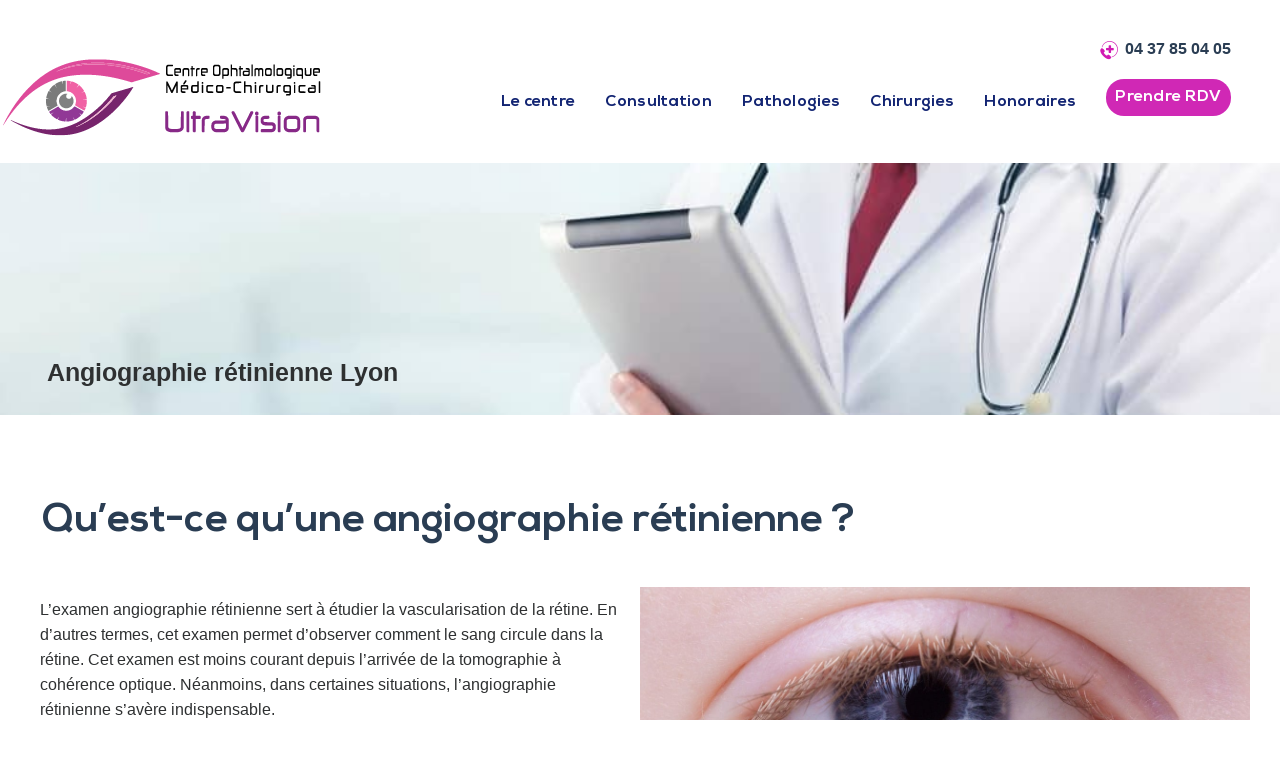

--- FILE ---
content_type: text/html; charset=UTF-8
request_url: https://www.ultravision.fr/consultation-ophtalmologie/angiographie-retinienne/
body_size: 58011
content:
<!DOCTYPE html>
<html lang="fr-FR" class="no-js">

<head><meta charset="UTF-8" /><script>if(navigator.userAgent.match(/MSIE|Internet Explorer/i)||navigator.userAgent.match(/Trident\/7\..*?rv:11/i)){var href=document.location.href;if(!href.match(/[?&]nowprocket/)){if(href.indexOf("?")==-1){if(href.indexOf("#")==-1){document.location.href=href+"?nowprocket=1"}else{document.location.href=href.replace("#","?nowprocket=1#")}}else{if(href.indexOf("#")==-1){document.location.href=href+"&nowprocket=1"}else{document.location.href=href.replace("#","&nowprocket=1#")}}}}</script><script>(()=>{class RocketLazyLoadScripts{constructor(){this.v="2.0.4",this.userEvents=["keydown","keyup","mousedown","mouseup","mousemove","mouseover","mouseout","touchmove","touchstart","touchend","touchcancel","wheel","click","dblclick","input"],this.attributeEvents=["onblur","onclick","oncontextmenu","ondblclick","onfocus","onmousedown","onmouseenter","onmouseleave","onmousemove","onmouseout","onmouseover","onmouseup","onmousewheel","onscroll","onsubmit"]}async t(){this.i(),this.o(),/iP(ad|hone)/.test(navigator.userAgent)&&this.h(),this.u(),this.l(this),this.m(),this.k(this),this.p(this),this._(),await Promise.all([this.R(),this.L()]),this.lastBreath=Date.now(),this.S(this),this.P(),this.D(),this.O(),this.M(),await this.C(this.delayedScripts.normal),await this.C(this.delayedScripts.defer),await this.C(this.delayedScripts.async),await this.T(),await this.F(),await this.j(),await this.A(),window.dispatchEvent(new Event("rocket-allScriptsLoaded")),this.everythingLoaded=!0,this.lastTouchEnd&&await new Promise(t=>setTimeout(t,500-Date.now()+this.lastTouchEnd)),this.I(),this.H(),this.U(),this.W()}i(){this.CSPIssue=sessionStorage.getItem("rocketCSPIssue"),document.addEventListener("securitypolicyviolation",t=>{this.CSPIssue||"script-src-elem"!==t.violatedDirective||"data"!==t.blockedURI||(this.CSPIssue=!0,sessionStorage.setItem("rocketCSPIssue",!0))},{isRocket:!0})}o(){window.addEventListener("pageshow",t=>{this.persisted=t.persisted,this.realWindowLoadedFired=!0},{isRocket:!0}),window.addEventListener("pagehide",()=>{this.onFirstUserAction=null},{isRocket:!0})}h(){let t;function e(e){t=e}window.addEventListener("touchstart",e,{isRocket:!0}),window.addEventListener("touchend",function i(o){o.changedTouches[0]&&t.changedTouches[0]&&Math.abs(o.changedTouches[0].pageX-t.changedTouches[0].pageX)<10&&Math.abs(o.changedTouches[0].pageY-t.changedTouches[0].pageY)<10&&o.timeStamp-t.timeStamp<200&&(window.removeEventListener("touchstart",e,{isRocket:!0}),window.removeEventListener("touchend",i,{isRocket:!0}),"INPUT"===o.target.tagName&&"text"===o.target.type||(o.target.dispatchEvent(new TouchEvent("touchend",{target:o.target,bubbles:!0})),o.target.dispatchEvent(new MouseEvent("mouseover",{target:o.target,bubbles:!0})),o.target.dispatchEvent(new PointerEvent("click",{target:o.target,bubbles:!0,cancelable:!0,detail:1,clientX:o.changedTouches[0].clientX,clientY:o.changedTouches[0].clientY})),event.preventDefault()))},{isRocket:!0})}q(t){this.userActionTriggered||("mousemove"!==t.type||this.firstMousemoveIgnored?"keyup"===t.type||"mouseover"===t.type||"mouseout"===t.type||(this.userActionTriggered=!0,this.onFirstUserAction&&this.onFirstUserAction()):this.firstMousemoveIgnored=!0),"click"===t.type&&t.preventDefault(),t.stopPropagation(),t.stopImmediatePropagation(),"touchstart"===this.lastEvent&&"touchend"===t.type&&(this.lastTouchEnd=Date.now()),"click"===t.type&&(this.lastTouchEnd=0),this.lastEvent=t.type,t.composedPath&&t.composedPath()[0].getRootNode()instanceof ShadowRoot&&(t.rocketTarget=t.composedPath()[0]),this.savedUserEvents.push(t)}u(){this.savedUserEvents=[],this.userEventHandler=this.q.bind(this),this.userEvents.forEach(t=>window.addEventListener(t,this.userEventHandler,{passive:!1,isRocket:!0})),document.addEventListener("visibilitychange",this.userEventHandler,{isRocket:!0})}U(){this.userEvents.forEach(t=>window.removeEventListener(t,this.userEventHandler,{passive:!1,isRocket:!0})),document.removeEventListener("visibilitychange",this.userEventHandler,{isRocket:!0}),this.savedUserEvents.forEach(t=>{(t.rocketTarget||t.target).dispatchEvent(new window[t.constructor.name](t.type,t))})}m(){const t="return false",e=Array.from(this.attributeEvents,t=>"data-rocket-"+t),i="["+this.attributeEvents.join("],[")+"]",o="[data-rocket-"+this.attributeEvents.join("],[data-rocket-")+"]",s=(e,i,o)=>{o&&o!==t&&(e.setAttribute("data-rocket-"+i,o),e["rocket"+i]=new Function("event",o),e.setAttribute(i,t))};new MutationObserver(t=>{for(const n of t)"attributes"===n.type&&(n.attributeName.startsWith("data-rocket-")||this.everythingLoaded?n.attributeName.startsWith("data-rocket-")&&this.everythingLoaded&&this.N(n.target,n.attributeName.substring(12)):s(n.target,n.attributeName,n.target.getAttribute(n.attributeName))),"childList"===n.type&&n.addedNodes.forEach(t=>{if(t.nodeType===Node.ELEMENT_NODE)if(this.everythingLoaded)for(const i of[t,...t.querySelectorAll(o)])for(const t of i.getAttributeNames())e.includes(t)&&this.N(i,t.substring(12));else for(const e of[t,...t.querySelectorAll(i)])for(const t of e.getAttributeNames())this.attributeEvents.includes(t)&&s(e,t,e.getAttribute(t))})}).observe(document,{subtree:!0,childList:!0,attributeFilter:[...this.attributeEvents,...e]})}I(){this.attributeEvents.forEach(t=>{document.querySelectorAll("[data-rocket-"+t+"]").forEach(e=>{this.N(e,t)})})}N(t,e){const i=t.getAttribute("data-rocket-"+e);i&&(t.setAttribute(e,i),t.removeAttribute("data-rocket-"+e))}k(t){Object.defineProperty(HTMLElement.prototype,"onclick",{get(){return this.rocketonclick||null},set(e){this.rocketonclick=e,this.setAttribute(t.everythingLoaded?"onclick":"data-rocket-onclick","this.rocketonclick(event)")}})}S(t){function e(e,i){let o=e[i];e[i]=null,Object.defineProperty(e,i,{get:()=>o,set(s){t.everythingLoaded?o=s:e["rocket"+i]=o=s}})}e(document,"onreadystatechange"),e(window,"onload"),e(window,"onpageshow");try{Object.defineProperty(document,"readyState",{get:()=>t.rocketReadyState,set(e){t.rocketReadyState=e},configurable:!0}),document.readyState="loading"}catch(t){console.log("WPRocket DJE readyState conflict, bypassing")}}l(t){this.originalAddEventListener=EventTarget.prototype.addEventListener,this.originalRemoveEventListener=EventTarget.prototype.removeEventListener,this.savedEventListeners=[],EventTarget.prototype.addEventListener=function(e,i,o){o&&o.isRocket||!t.B(e,this)&&!t.userEvents.includes(e)||t.B(e,this)&&!t.userActionTriggered||e.startsWith("rocket-")||t.everythingLoaded?t.originalAddEventListener.call(this,e,i,o):(t.savedEventListeners.push({target:this,remove:!1,type:e,func:i,options:o}),"mouseenter"!==e&&"mouseleave"!==e||t.originalAddEventListener.call(this,e,t.savedUserEvents.push,o))},EventTarget.prototype.removeEventListener=function(e,i,o){o&&o.isRocket||!t.B(e,this)&&!t.userEvents.includes(e)||t.B(e,this)&&!t.userActionTriggered||e.startsWith("rocket-")||t.everythingLoaded?t.originalRemoveEventListener.call(this,e,i,o):t.savedEventListeners.push({target:this,remove:!0,type:e,func:i,options:o})}}J(t,e){this.savedEventListeners=this.savedEventListeners.filter(i=>{let o=i.type,s=i.target||window;return e!==o||t!==s||(this.B(o,s)&&(i.type="rocket-"+o),this.$(i),!1)})}H(){EventTarget.prototype.addEventListener=this.originalAddEventListener,EventTarget.prototype.removeEventListener=this.originalRemoveEventListener,this.savedEventListeners.forEach(t=>this.$(t))}$(t){t.remove?this.originalRemoveEventListener.call(t.target,t.type,t.func,t.options):this.originalAddEventListener.call(t.target,t.type,t.func,t.options)}p(t){let e;function i(e){return t.everythingLoaded?e:e.split(" ").map(t=>"load"===t||t.startsWith("load.")?"rocket-jquery-load":t).join(" ")}function o(o){function s(e){const s=o.fn[e];o.fn[e]=o.fn.init.prototype[e]=function(){return this[0]===window&&t.userActionTriggered&&("string"==typeof arguments[0]||arguments[0]instanceof String?arguments[0]=i(arguments[0]):"object"==typeof arguments[0]&&Object.keys(arguments[0]).forEach(t=>{const e=arguments[0][t];delete arguments[0][t],arguments[0][i(t)]=e})),s.apply(this,arguments),this}}if(o&&o.fn&&!t.allJQueries.includes(o)){const e={DOMContentLoaded:[],"rocket-DOMContentLoaded":[]};for(const t in e)document.addEventListener(t,()=>{e[t].forEach(t=>t())},{isRocket:!0});o.fn.ready=o.fn.init.prototype.ready=function(i){function s(){parseInt(o.fn.jquery)>2?setTimeout(()=>i.bind(document)(o)):i.bind(document)(o)}return"function"==typeof i&&(t.realDomReadyFired?!t.userActionTriggered||t.fauxDomReadyFired?s():e["rocket-DOMContentLoaded"].push(s):e.DOMContentLoaded.push(s)),o([])},s("on"),s("one"),s("off"),t.allJQueries.push(o)}e=o}t.allJQueries=[],o(window.jQuery),Object.defineProperty(window,"jQuery",{get:()=>e,set(t){o(t)}})}P(){const t=new Map;document.write=document.writeln=function(e){const i=document.currentScript,o=document.createRange(),s=i.parentElement;let n=t.get(i);void 0===n&&(n=i.nextSibling,t.set(i,n));const c=document.createDocumentFragment();o.setStart(c,0),c.appendChild(o.createContextualFragment(e)),s.insertBefore(c,n)}}async R(){return new Promise(t=>{this.userActionTriggered?t():this.onFirstUserAction=t})}async L(){return new Promise(t=>{document.addEventListener("DOMContentLoaded",()=>{this.realDomReadyFired=!0,t()},{isRocket:!0})})}async j(){return this.realWindowLoadedFired?Promise.resolve():new Promise(t=>{window.addEventListener("load",t,{isRocket:!0})})}M(){this.pendingScripts=[];this.scriptsMutationObserver=new MutationObserver(t=>{for(const e of t)e.addedNodes.forEach(t=>{"SCRIPT"!==t.tagName||t.noModule||t.isWPRocket||this.pendingScripts.push({script:t,promise:new Promise(e=>{const i=()=>{const i=this.pendingScripts.findIndex(e=>e.script===t);i>=0&&this.pendingScripts.splice(i,1),e()};t.addEventListener("load",i,{isRocket:!0}),t.addEventListener("error",i,{isRocket:!0}),setTimeout(i,1e3)})})})}),this.scriptsMutationObserver.observe(document,{childList:!0,subtree:!0})}async F(){await this.X(),this.pendingScripts.length?(await this.pendingScripts[0].promise,await this.F()):this.scriptsMutationObserver.disconnect()}D(){this.delayedScripts={normal:[],async:[],defer:[]},document.querySelectorAll("script[type$=rocketlazyloadscript]").forEach(t=>{t.hasAttribute("data-rocket-src")?t.hasAttribute("async")&&!1!==t.async?this.delayedScripts.async.push(t):t.hasAttribute("defer")&&!1!==t.defer||"module"===t.getAttribute("data-rocket-type")?this.delayedScripts.defer.push(t):this.delayedScripts.normal.push(t):this.delayedScripts.normal.push(t)})}async _(){await this.L();let t=[];document.querySelectorAll("script[type$=rocketlazyloadscript][data-rocket-src]").forEach(e=>{let i=e.getAttribute("data-rocket-src");if(i&&!i.startsWith("data:")){i.startsWith("//")&&(i=location.protocol+i);try{const o=new URL(i).origin;o!==location.origin&&t.push({src:o,crossOrigin:e.crossOrigin||"module"===e.getAttribute("data-rocket-type")})}catch(t){}}}),t=[...new Map(t.map(t=>[JSON.stringify(t),t])).values()],this.Y(t,"preconnect")}async G(t){if(await this.K(),!0!==t.noModule||!("noModule"in HTMLScriptElement.prototype))return new Promise(e=>{let i;function o(){(i||t).setAttribute("data-rocket-status","executed"),e()}try{if(navigator.userAgent.includes("Firefox/")||""===navigator.vendor||this.CSPIssue)i=document.createElement("script"),[...t.attributes].forEach(t=>{let e=t.nodeName;"type"!==e&&("data-rocket-type"===e&&(e="type"),"data-rocket-src"===e&&(e="src"),i.setAttribute(e,t.nodeValue))}),t.text&&(i.text=t.text),t.nonce&&(i.nonce=t.nonce),i.hasAttribute("src")?(i.addEventListener("load",o,{isRocket:!0}),i.addEventListener("error",()=>{i.setAttribute("data-rocket-status","failed-network"),e()},{isRocket:!0}),setTimeout(()=>{i.isConnected||e()},1)):(i.text=t.text,o()),i.isWPRocket=!0,t.parentNode.replaceChild(i,t);else{const i=t.getAttribute("data-rocket-type"),s=t.getAttribute("data-rocket-src");i?(t.type=i,t.removeAttribute("data-rocket-type")):t.removeAttribute("type"),t.addEventListener("load",o,{isRocket:!0}),t.addEventListener("error",i=>{this.CSPIssue&&i.target.src.startsWith("data:")?(console.log("WPRocket: CSP fallback activated"),t.removeAttribute("src"),this.G(t).then(e)):(t.setAttribute("data-rocket-status","failed-network"),e())},{isRocket:!0}),s?(t.fetchPriority="high",t.removeAttribute("data-rocket-src"),t.src=s):t.src="data:text/javascript;base64,"+window.btoa(unescape(encodeURIComponent(t.text)))}}catch(i){t.setAttribute("data-rocket-status","failed-transform"),e()}});t.setAttribute("data-rocket-status","skipped")}async C(t){const e=t.shift();return e?(e.isConnected&&await this.G(e),this.C(t)):Promise.resolve()}O(){this.Y([...this.delayedScripts.normal,...this.delayedScripts.defer,...this.delayedScripts.async],"preload")}Y(t,e){this.trash=this.trash||[];let i=!0;var o=document.createDocumentFragment();t.forEach(t=>{const s=t.getAttribute&&t.getAttribute("data-rocket-src")||t.src;if(s&&!s.startsWith("data:")){const n=document.createElement("link");n.href=s,n.rel=e,"preconnect"!==e&&(n.as="script",n.fetchPriority=i?"high":"low"),t.getAttribute&&"module"===t.getAttribute("data-rocket-type")&&(n.crossOrigin=!0),t.crossOrigin&&(n.crossOrigin=t.crossOrigin),t.integrity&&(n.integrity=t.integrity),t.nonce&&(n.nonce=t.nonce),o.appendChild(n),this.trash.push(n),i=!1}}),document.head.appendChild(o)}W(){this.trash.forEach(t=>t.remove())}async T(){try{document.readyState="interactive"}catch(t){}this.fauxDomReadyFired=!0;try{await this.K(),this.J(document,"readystatechange"),document.dispatchEvent(new Event("rocket-readystatechange")),await this.K(),document.rocketonreadystatechange&&document.rocketonreadystatechange(),await this.K(),this.J(document,"DOMContentLoaded"),document.dispatchEvent(new Event("rocket-DOMContentLoaded")),await this.K(),this.J(window,"DOMContentLoaded"),window.dispatchEvent(new Event("rocket-DOMContentLoaded"))}catch(t){console.error(t)}}async A(){try{document.readyState="complete"}catch(t){}try{await this.K(),this.J(document,"readystatechange"),document.dispatchEvent(new Event("rocket-readystatechange")),await this.K(),document.rocketonreadystatechange&&document.rocketonreadystatechange(),await this.K(),this.J(window,"load"),window.dispatchEvent(new Event("rocket-load")),await this.K(),window.rocketonload&&window.rocketonload(),await this.K(),this.allJQueries.forEach(t=>t(window).trigger("rocket-jquery-load")),await this.K(),this.J(window,"pageshow");const t=new Event("rocket-pageshow");t.persisted=this.persisted,window.dispatchEvent(t),await this.K(),window.rocketonpageshow&&window.rocketonpageshow({persisted:this.persisted})}catch(t){console.error(t)}}async K(){Date.now()-this.lastBreath>45&&(await this.X(),this.lastBreath=Date.now())}async X(){return document.hidden?new Promise(t=>setTimeout(t)):new Promise(t=>requestAnimationFrame(t))}B(t,e){return e===document&&"readystatechange"===t||(e===document&&"DOMContentLoaded"===t||(e===window&&"DOMContentLoaded"===t||(e===window&&"load"===t||e===window&&"pageshow"===t)))}static run(){(new RocketLazyLoadScripts).t()}}RocketLazyLoadScripts.run()})();</script>
	
	<meta http-equiv="X-UA-Compatible" content="IE=edge" />
	<meta name="viewport" content="width=device-width, initial-scale=1">

	
	<style id="vamtam-theme-options"></style><meta name='robots' content='index, follow, max-image-preview:large, max-snippet:-1, max-video-preview:-1' />

	<!-- This site is optimized with the Yoast SEO plugin v26.4 - https://yoast.com/wordpress/plugins/seo/ -->
	<title>Angiographie rétinienne - Centre ophtalmologique Ultravision</title>
<link data-rocket-prefetch href="https://www.googletagmanager.com" rel="dns-prefetch">
<link crossorigin data-rocket-preload as="font" href="https://www.ultravision.fr/wp-content/plugins/elementor/assets/lib/font-awesome/webfonts/fa-solid-900.woff2" rel="preload">
<link crossorigin data-rocket-preload as="font" href="https://www.ultravision.fr/wp-content/plugins/elementor/assets/lib/eicons/fonts/eicons.woff2?5.35.0" rel="preload">
<link crossorigin data-rocket-preload as="font" href="https://www.ultravision.fr/wp-content/uploads/2020/03/NexaBold.woff2" rel="preload">
<link crossorigin data-rocket-preload as="font" href="https://www.ultravision.fr/wp-content/uploads/elementor/custom-icons/theme-icons/fonts/theme-icons.ttf?vf8puu" rel="preload">
<link crossorigin data-rocket-preload as="font" href="https://www.ultravision.fr/wp-content/plugins/elementor/assets/lib/font-awesome/webfonts/fa-regular-400.woff2" rel="preload">
<link crossorigin data-rocket-preload as="font" href="https://www.ultravision.fr/wp-content/themes/salute/vamtam/assets/fonts/icons/icomoon.woff2" rel="preload">
<style id="wpr-usedcss">:root{--vamtam-header-height:80px;--vamtam-default-bg-color:#fff;--vamtam-default-line-color:rgba( var( --vamtam-accent-color-4-rgb ), 1 );--vamtam-small-padding:20px;--vamtam-horizontal-padding:50px;--vamtam-vertical-padding:30px;--vamtam-horizontal-padding-large:60px;--vamtam-vertical-padding-large:60px;--vamtam-no-border-link:none;--vamtam-border-radius:0px;--vamtam-border-radius-oval:0px;--vamtam-border-radius-small:0px;--vamtam-overlay-color:#ffffff;--vamtam-overlay-color-hc:#000000;--vamtam-box-outer-padding:60px;--vamtam-body-link-regular:#132573;--vamtam-body-link-visited:#132573;--vamtam-body-link-hover:#000000;--vamtam-body-link-active:#000000;--vamtam-body-background-color:#FFFFFF;--vamtam-input-border-radius:0px 0px 0px 0px;--vamtam-btn-text-color:var(--vamtam-accent-color-5);--vamtam-btn-hover-text-color:var(--vamtam-accent-color-5);--vamtam-btn-bg-color:var(--vamtam-accent-color-1);--vamtam-btn-hover-bg-color:var(--vamtam-accent-color-3);--vamtam-site-max-width:1360px;--vamtam-primary-font-color:#2E3031;--vamtam-h1-color:#2A3D53;--vamtam-h2-color:#000000;--vamtam-h3-color:#000000;--vamtam-h4-color:#000000;--vamtam-h5-color:#000000;--vamtam-h6-color:#2A3D53;--vamtam-accent-color-1:#132573;--vamtam-accent-color-1-hc:#FFFFFF;--vamtam-accent-color-1-rgb:19,37,115;--vamtam-accent-color-2:#FF9F9F;--vamtam-accent-color-2-hc:#000000;--vamtam-accent-color-2-rgb:255,159,159;--vamtam-accent-color-3:#2A3D53;--vamtam-accent-color-3-hc:#FFFFFF;--vamtam-accent-color-3-rgb:42,61,83;--vamtam-accent-color-4:#D8D8D8;--vamtam-accent-color-4-hc:#000000;--vamtam-accent-color-4-rgb:216,216,216;--vamtam-accent-color-5:#FFFFFF;--vamtam-accent-color-5-hc:#000000;--vamtam-accent-color-5-rgb:255,255,255;--vamtam-accent-color-6:#000000;--vamtam-accent-color-6-hc:#FFFFFF;--vamtam-accent-color-6-rgb:0,0,0;--vamtam-accent-color-7:#F5F5F5;--vamtam-accent-color-7-hc:#000000;--vamtam-accent-color-7-rgb:245,245,245;--vamtam-accent-color-8:#E6F1F7;--vamtam-accent-color-8-hc:#000000;--vamtam-accent-color-8-rgb:230,241,247;--vamtam-sticky-header-bg-color:#FFFFFF;--vamtam-primary-font-font-family:'Helvetica';--vamtam-primary-font-font-size-desktop:16px;--vamtam-primary-font-font-size-tablet:16px;--vamtam-primary-font-font-size-phone:16px;--vamtam-primary-font-line-height-desktop:1.6em;--vamtam-primary-font-line-height-tablet:1.6em;--vamtam-primary-font-line-height-phone:1.6em;--vamtam-h1-font-family:'Nexa';--vamtam-h1-font-weight:bold;--vamtam-h1-font-size-desktop:56px;--vamtam-h1-font-size-tablet:48px;--vamtam-h1-font-size-phone:30px;--vamtam-h1-line-height-desktop:1.2em;--vamtam-h1-line-height-tablet:1.2em;--vamtam-h1-line-height-phone:1.3em;--vamtam-h2-font-family:'Nexa';--vamtam-h2-font-weight:bold;--vamtam-h2-font-size-desktop:38px;--vamtam-h2-font-size-tablet:32px;--vamtam-h2-font-size-phone:25px;--vamtam-h2-line-height-desktop:1.4em;--vamtam-h2-line-height-tablet:1.4em;--vamtam-h2-line-height-phone:1.4em;--vamtam-h3-font-family:'Nexa';--vamtam-h3-font-weight:bold;--vamtam-h3-font-size-desktop:26px;--vamtam-h3-font-size-tablet:22px;--vamtam-h3-font-size-phone:19px;--vamtam-h3-line-height-desktop:1.4em;--vamtam-h3-line-height-tablet:1.4em;--vamtam-h3-line-height-phone:1.4em;--vamtam-h4-font-family:'Nexa';--vamtam-h4-font-weight:bold;--vamtam-h4-font-size-desktop:20px;--vamtam-h4-font-size-tablet:17px;--vamtam-h4-font-size-phone:16px;--vamtam-h4-line-height-desktop:1.5em;--vamtam-h4-line-height-tablet:1.5em;--vamtam-h4-line-height-phone:1.5em;--vamtam-h5-font-family:'Nexa';--vamtam-h5-font-weight:bold;--vamtam-h5-transform:uppercase;--vamtam-h5-font-size-desktop:16px;--vamtam-h5-font-size-tablet:14px;--vamtam-h5-font-size-phone:14px;--vamtam-h5-line-height-desktop:1.5em;--vamtam-h5-line-height-tablet:1.5em;--vamtam-h5-line-height-phone:1.3em;--vamtam-h5-letter-spacing-desktop:0.5px;--vamtam-h5-letter-spacing-tablet:0.5px;--vamtam-h5-letter-spacing-phone:0.5px;--vamtam-h6-font-family:'Nexa';--vamtam-h6-font-weight:bold;--vamtam-h6-font-size-desktop:12px;--vamtam-h6-font-size-tablet:11px;--vamtam-h6-font-size-phone:11px;--vamtam-h6-line-height-desktop:1.6em;--vamtam-h6-line-height-tablet:1.6em;--vamtam-h6-line-height-phone:1.6em;--vamtam-icon-Tooth-2:'\e907';--vamtam-icon-Tooth-1:'\e908';--vamtam-icon-Tooth-3:'\e909';--vamtam-icon-Insurance:'\e90a';--vamtam-icon-dentistry:'\e90b';--vamtam-icon-smile:'\e90c';--vamtam-icon-line:'\e90d';--vamtam-icon-sun:'\e90e';--vamtam-icon-curve-line:'\e90f';--vamtam-icon-testimonials-bubles:'\e901';--vamtam-icon-talk:'\e902';--vamtam-icon-adults:'\e903';--vamtam-icon-kids:'\e904';--vamtam-icon-woman:'\e905';--vamtam-icon-emergency:'\e906';--vamtam-loading-animation:url('https://www.ultravision.fr/wp-content/themes/salute/vamtam/assets/images/loader-ring.gif')}img:is([sizes=auto i],[sizes^="auto," i]){contain-intrinsic-size:3000px 1500px}img.emoji{display:inline!important;border:none!important;box-shadow:none!important;height:1em!important;width:1em!important;margin:0 .07em!important;vertical-align:-.1em!important;background:0 0!important;padding:0!important}:root{--wp--preset--aspect-ratio--square:1;--wp--preset--aspect-ratio--4-3:4/3;--wp--preset--aspect-ratio--3-4:3/4;--wp--preset--aspect-ratio--3-2:3/2;--wp--preset--aspect-ratio--2-3:2/3;--wp--preset--aspect-ratio--16-9:16/9;--wp--preset--aspect-ratio--9-16:9/16;--wp--preset--color--black:#000000;--wp--preset--color--cyan-bluish-gray:#abb8c3;--wp--preset--color--white:#ffffff;--wp--preset--color--pale-pink:#f78da7;--wp--preset--color--vivid-red:#cf2e2e;--wp--preset--color--luminous-vivid-orange:#ff6900;--wp--preset--color--luminous-vivid-amber:#fcb900;--wp--preset--color--light-green-cyan:#7bdcb5;--wp--preset--color--vivid-green-cyan:#00d084;--wp--preset--color--pale-cyan-blue:#8ed1fc;--wp--preset--color--vivid-cyan-blue:#0693e3;--wp--preset--color--vivid-purple:#9b51e0;--wp--preset--gradient--vivid-cyan-blue-to-vivid-purple:linear-gradient(135deg,rgba(6, 147, 227, 1) 0%,rgb(155, 81, 224) 100%);--wp--preset--gradient--light-green-cyan-to-vivid-green-cyan:linear-gradient(135deg,rgb(122, 220, 180) 0%,rgb(0, 208, 130) 100%);--wp--preset--gradient--luminous-vivid-amber-to-luminous-vivid-orange:linear-gradient(135deg,rgba(252, 185, 0, 1) 0%,rgba(255, 105, 0, 1) 100%);--wp--preset--gradient--luminous-vivid-orange-to-vivid-red:linear-gradient(135deg,rgba(255, 105, 0, 1) 0%,rgb(207, 46, 46) 100%);--wp--preset--gradient--very-light-gray-to-cyan-bluish-gray:linear-gradient(135deg,rgb(238, 238, 238) 0%,rgb(169, 184, 195) 100%);--wp--preset--gradient--cool-to-warm-spectrum:linear-gradient(135deg,rgb(74, 234, 220) 0%,rgb(151, 120, 209) 20%,rgb(207, 42, 186) 40%,rgb(238, 44, 130) 60%,rgb(251, 105, 98) 80%,rgb(254, 248, 76) 100%);--wp--preset--gradient--blush-light-purple:linear-gradient(135deg,rgb(255, 206, 236) 0%,rgb(152, 150, 240) 100%);--wp--preset--gradient--blush-bordeaux:linear-gradient(135deg,rgb(254, 205, 165) 0%,rgb(254, 45, 45) 50%,rgb(107, 0, 62) 100%);--wp--preset--gradient--luminous-dusk:linear-gradient(135deg,rgb(255, 203, 112) 0%,rgb(199, 81, 192) 50%,rgb(65, 88, 208) 100%);--wp--preset--gradient--pale-ocean:linear-gradient(135deg,rgb(255, 245, 203) 0%,rgb(182, 227, 212) 50%,rgb(51, 167, 181) 100%);--wp--preset--gradient--electric-grass:linear-gradient(135deg,rgb(202, 248, 128) 0%,rgb(113, 206, 126) 100%);--wp--preset--gradient--midnight:linear-gradient(135deg,rgb(2, 3, 129) 0%,rgb(40, 116, 252) 100%);--wp--preset--font-size--small:13px;--wp--preset--font-size--medium:20px;--wp--preset--font-size--large:36px;--wp--preset--font-size--x-large:42px;--wp--preset--spacing--20:0.44rem;--wp--preset--spacing--30:0.67rem;--wp--preset--spacing--40:1rem;--wp--preset--spacing--50:1.5rem;--wp--preset--spacing--60:2.25rem;--wp--preset--spacing--70:3.38rem;--wp--preset--spacing--80:5.06rem;--wp--preset--shadow--natural:6px 6px 9px rgba(0, 0, 0, .2);--wp--preset--shadow--deep:12px 12px 50px rgba(0, 0, 0, .4);--wp--preset--shadow--sharp:6px 6px 0px rgba(0, 0, 0, .2);--wp--preset--shadow--outlined:6px 6px 0px -3px rgba(255, 255, 255, 1),6px 6px rgba(0, 0, 0, 1);--wp--preset--shadow--crisp:6px 6px 0px rgba(0, 0, 0, 1)}:where(.is-layout-flex){gap:.5em}:where(.is-layout-grid){gap:.5em}:where(.wp-block-post-template.is-layout-flex){gap:1.25em}:where(.wp-block-post-template.is-layout-grid){gap:1.25em}:where(.wp-block-columns.is-layout-flex){gap:2em}:where(.wp-block-columns.is-layout-grid){gap:2em}:root :where(.wp-block-pullquote){font-size:1.5em;line-height:1.6}#cookie-law-info-bar{font-size:15px;margin:0 auto;padding:12px 10px;position:absolute;text-align:center;box-sizing:border-box;width:100%;z-index:9999;display:none;left:0;font-weight:300;box-shadow:0 -1px 10px 0 rgba(172,171,171,.3)}#cookie-law-info-again{font-size:10pt;margin:0;padding:5px 10px;text-align:center;z-index:9999;cursor:pointer;box-shadow:#161616 2px 2px 5px 2px}#cookie-law-info-bar span{vertical-align:middle}.cli-plugin-button,.cli-plugin-button:visited{display:inline-block;padding:9px 12px;color:#fff;text-decoration:none;position:relative;cursor:pointer;margin-left:5px;text-decoration:none}.cli-plugin-main-link{margin-left:0;font-weight:550;text-decoration:underline}.cli-plugin-button:hover{background-color:#111;color:#fff;text-decoration:none}.cli-plugin-button,.cli-plugin-button:visited,.medium.cli-plugin-button,.medium.cli-plugin-button:visited{font-size:13px;font-weight:400;line-height:1}.large.cli-plugin-button,.large.cli-plugin-button:visited{font-size:14px;padding:8px 14px 9px}.green.cli-plugin-button,.green.cli-plugin-button:visited{background-color:#91bd09}.green.cli-plugin-button:hover{background-color:#749a02}.red.cli-plugin-button,.red.cli-plugin-button:visited{background-color:#e62727}.red.cli-plugin-button:hover{background-color:#cf2525}.orange.cli-plugin-button,.orange.cli-plugin-button:visited{background-color:#ff5c00}.orange.cli-plugin-button:hover{background-color:#d45500}.cli-plugin-button{margin-top:5px}.cli-bar-popup{-moz-background-clip:padding;-webkit-background-clip:padding;background-clip:padding-box;-webkit-border-radius:30px;-moz-border-radius:30px;border-radius:30px;padding:20px}.cli-plugin-main-link.cli-plugin-button{text-decoration:none}.cli-plugin-main-link.cli-plugin-button{margin-left:5px}.cli-modal-backdrop{position:fixed;top:0;right:0;bottom:0;left:0;z-index:1040;background-color:#000;display:none}.cli-modal-backdrop.cli-show{opacity:.5;display:block}.cli-modal.cli-show{display:block}.cli-modal .cli-modal-dialog{position:relative;width:auto;margin:.5rem;pointer-events:none;font-family:-apple-system,BlinkMacSystemFont,"Segoe UI",Roboto,"Helvetica Neue",Arial,sans-serif,"Apple Color Emoji","Segoe UI Emoji","Segoe UI Symbol";font-size:1rem;font-weight:400;line-height:1.5;color:#212529;text-align:left;display:-ms-flexbox;display:flex;-ms-flex-align:center;align-items:center;min-height:calc(100% - (.5rem * 2))}@media (min-width:992px){.cli-modal .cli-modal-dialog{max-width:900px}}.cli-modal-content{position:relative;display:-ms-flexbox;display:flex;-ms-flex-direction:column;flex-direction:column;width:100%;pointer-events:auto;background-color:#fff;background-clip:padding-box;border-radius:.3rem;outline:0}.cli-modal .cli-modal-close{position:absolute;right:10px;top:10px;z-index:1;padding:0;background-color:transparent!important;border:0;-webkit-appearance:none;font-size:1.5rem;font-weight:700;line-height:1;color:#000;text-shadow:0 1px 0 #fff}.cli-switch{display:inline-block;position:relative;min-height:1px;padding-left:70px;font-size:14px}.cli-switch .cli-slider{background-color:#e3e1e8;height:24px;width:50px;bottom:0;cursor:pointer;left:0;position:absolute;right:0;top:0;transition:.4s}.cli-switch .cli-slider:before{background-color:#fff;bottom:2px;content:"";height:20px;left:2px;position:absolute;transition:.4s;width:20px}.cli-switch input:checked+.cli-slider{background-color:#00acad}.cli-switch input:checked+.cli-slider:before{transform:translateX(26px)}.cli-switch .cli-slider{border-radius:34px}.cli-fade{transition:opacity .15s linear}.cli-tab-content{width:100%;padding:30px}.cli-container-fluid{padding-right:15px;padding-left:15px;margin-right:auto;margin-left:auto}.cli-row{display:-ms-flexbox;display:flex;-ms-flex-wrap:wrap;flex-wrap:wrap;margin-right:-15px;margin-left:-15px}.cli-align-items-stretch{-ms-flex-align:stretch!important;align-items:stretch!important}.cli-px-0{padding-left:0;padding-right:0}.cli-btn{cursor:pointer;font-size:14px;display:inline-block;font-weight:400;text-align:center;white-space:nowrap;vertical-align:middle;-webkit-user-select:none;-moz-user-select:none;-ms-user-select:none;user-select:none;border:1px solid transparent;padding:.5rem 1.25rem;line-height:1;border-radius:.25rem;transition:all .15s ease-in-out}.cli-btn:hover{opacity:.8}.cli-btn:focus{outline:0}.cli-modal-backdrop.cli-show{opacity:.8}.cli-modal-open{overflow:hidden}.cli-barmodal-open{overflow:hidden}.cli-modal-open .cli-modal{overflow-x:hidden;overflow-y:auto}.cli-modal.cli-fade .cli-modal-dialog{transition:-webkit-transform .3s ease-out;transition:transform .3s ease-out;transition:transform .3s ease-out,-webkit-transform .3s ease-out;-webkit-transform:translate(0,-25%);transform:translate(0,-25%)}.cli-modal.cli-show .cli-modal-dialog{-webkit-transform:translate(0,0);transform:translate(0,0)}.cli-modal-backdrop{position:fixed;top:0;right:0;bottom:0;left:0;z-index:1040;background-color:#000;-webkit-transform:scale(0);transform:scale(0);transition:opacity ease-in-out .5s}.cli-modal-backdrop.cli-fade{opacity:0}.cli-modal-backdrop.cli-show{opacity:.5;-webkit-transform:scale(1);transform:scale(1)}.cli-modal{position:fixed;top:0;right:0;bottom:0;left:0;z-index:99999;transform:scale(0);overflow:hidden;outline:0;display:none}.cli-modal a{text-decoration:none}.cli-modal .cli-modal-dialog{position:relative;width:auto;margin:.5rem;pointer-events:none;font-family:inherit;font-size:1rem;font-weight:400;line-height:1.5;color:#212529;text-align:left;display:-ms-flexbox;display:flex;-ms-flex-align:center;align-items:center;min-height:calc(100% - (.5rem * 2))}@media (min-width:576px){.cli-modal .cli-modal-dialog{max-width:500px;margin:1.75rem auto;min-height:calc(100% - (1.75rem * 2))}}.cli-modal-content{position:relative;display:-ms-flexbox;display:flex;-ms-flex-direction:column;flex-direction:column;width:100%;pointer-events:auto;background-color:#fff;background-clip:padding-box;border-radius:.2rem;box-sizing:border-box;outline:0}.cli-modal .cli-modal-close:focus{outline:0}.cli-switch{display:inline-block;position:relative;min-height:1px;padding-left:38px;font-size:14px}.cli-switch input[type=checkbox]{display:none}.cli-switch .cli-slider{background-color:#e3e1e8;height:20px;width:38px;bottom:0;cursor:pointer;left:0;position:absolute;right:0;top:0;transition:.4s}.cli-switch .cli-slider:before{background-color:#fff;bottom:2px;content:"";height:15px;left:3px;position:absolute;transition:.4s;width:15px}.cli-switch input:checked+.cli-slider{background-color:#61a229}.cli-switch input:checked+.cli-slider:before{transform:translateX(18px)}.cli-switch .cli-slider{border-radius:34px;font-size:0}.cli-switch .cli-slider:before{border-radius:50%}.cli-tab-content{background:#fff}.cli-tab-content{width:100%;padding:5px 30px 5px 5px;box-sizing:border-box}@media (max-width:767px){.cli-tab-content{padding:30px 10px}.elementor-widget-wrap .elementor-element.elementor-widget-mobile__width-auto{max-width:100%}}.cli-tab-content p{color:#343438;font-size:14px;margin-top:0}.cli-tab-content h4{font-size:20px;margin-bottom:1.5rem;margin-top:0;font-family:inherit;font-weight:500;line-height:1.2;color:inherit}#cookie-law-info-bar .cli-tab-content{background:0 0}#cookie-law-info-bar .cli-nav-link,#cookie-law-info-bar .cli-switch .cli-slider:after,#cookie-law-info-bar .cli-tab-container p,#cookie-law-info-bar span.cli-necessary-caption{color:inherit}#cookie-law-info-bar .cli-tab-header a:before{border-right:1px solid currentColor;border-bottom:1px solid currentColor}#cookie-law-info-bar .cli-row{margin-top:20px}#cookie-law-info-bar .cli-tab-content h4{margin-bottom:.5rem}#cookie-law-info-bar .cli-tab-container{display:none;text-align:left}.cli-tab-footer .cli-btn{background-color:#00acad;padding:10px 15px;text-decoration:none}.cli-tab-footer .wt-cli-privacy-accept-btn{background-color:#61a229;color:#fff;border-radius:0}.cli-tab-footer{width:100%;text-align:right;padding:20px 0}.cli-col-12{width:100%}.cli-tab-header{display:flex;justify-content:space-between}.cli-tab-header a:before{width:10px;height:2px;left:0;top:calc(50% - 1px)}.cli-tab-header a:after{width:2px;height:10px;left:4px;top:calc(50% - 5px);-webkit-transform:none;transform:none}.cli-tab-header a:before{width:7px;height:7px;border-right:1px solid #4a6e78;border-bottom:1px solid #4a6e78;content:" ";transform:rotate(-45deg);-webkit-transition:.2s ease-in-out;-moz-transition:.2s ease-in-out;transition:all .2s ease-in-out;margin-right:10px}.cli-tab-header a.cli-nav-link{position:relative;display:flex;align-items:center;font-size:14px;color:#000;text-transform:capitalize}.cli-tab-header.cli-tab-active .cli-nav-link:before{transform:rotate(45deg);-webkit-transition:.2s ease-in-out;-moz-transition:.2s ease-in-out;transition:all .2s ease-in-out}.cli-tab-header{border-radius:5px;padding:12px 15px;cursor:pointer;transition:background-color .2s ease-out .3s,color .2s ease-out 0s;background-color:#f2f2f2}.cli-modal .cli-modal-close{position:absolute;right:0;top:0;z-index:1;-webkit-appearance:none;width:40px;height:40px;padding:0;border-radius:50%;padding:10px;background:0 0;border:none;min-width:40px}.cli-tab-container h1,.cli-tab-container h4{font-family:inherit;font-size:16px;margin-bottom:15px;margin:10px 0}#cliSettingsPopup .cli-tab-section-container{padding-top:12px}.cli-privacy-content-text,.cli-tab-container p{font-size:14px;line-height:1.4;margin-top:0;padding:0;color:#000}.cli-tab-content{display:none}.cli-tab-section .cli-tab-content{padding:10px 20px 5px}.cli-tab-section{margin-top:5px}@media (min-width:992px){.cli-modal .cli-modal-dialog{max-width:645px}}.cli-switch .cli-slider:after{content:attr(data-cli-disable);position:absolute;right:50px;color:#000;font-size:12px;text-align:right;min-width:80px}.cli-switch input:checked+.cli-slider:after{content:attr(data-cli-enable)}.cli-privacy-overview:not(.cli-collapsed) .cli-privacy-content{max-height:60px;transition:max-height .15s ease-out;overflow:hidden}a.cli-privacy-readmore{font-size:12px;margin-top:12px;display:inline-block;padding-bottom:0;cursor:pointer;color:#000;text-decoration:underline}.cli-modal-footer{position:relative}a.cli-privacy-readmore:before{content:attr(data-readmore-text)}.cli-collapsed a.cli-privacy-readmore:before{content:attr(data-readless-text)}.cli-collapsed .cli-privacy-content{transition:max-height .25s ease-in}.cli-privacy-content p{margin-bottom:0}.cli-modal-close svg{fill:#000}span.cli-necessary-caption{color:#000;font-size:12px}#cookie-law-info-bar .cli-privacy-overview{display:none}.cli-tab-container .cli-row{max-height:500px;overflow-y:auto}.cli-modal.cli-blowup.cli-out{z-index:-1}.cli-modal.cli-blowup{z-index:999999;transform:scale(1)}.cli-modal.cli-blowup .cli-modal-dialog{animation:.5s cubic-bezier(.165,.84,.44,1) forwards blowUpModal}.cli-modal.cli-blowup.cli-out .cli-modal-dialog{animation:.5s cubic-bezier(.165,.84,.44,1) forwards blowUpModalTwo}@keyframes blowUpModal{0%{transform:scale(0)}100%{transform:scale(1)}}@keyframes blowUpModalTwo{0%{transform:scale(1);opacity:1}50%{transform:scale(.5);opacity:0}100%{transform:scale(0);opacity:0}}.cli-tab-section .cookielawinfo-row-cat-table td,.cli-tab-section .cookielawinfo-row-cat-table th{font-size:12px}.cli_settings_button{cursor:pointer}.wt-cli-sr-only{display:none;font-size:16px}a.wt-cli-element.cli_cookie_close_button{text-decoration:none;color:#333;font-size:22px;line-height:22px;cursor:pointer;position:absolute;right:10px;top:5px}.cli-bar-container{float:none;margin:0 auto;display:-webkit-box;display:-moz-box;display:-ms-flexbox;display:-webkit-flex;display:flex;justify-content:space-between;-webkit-box-align:center;-moz-box-align:center;-ms-flex-align:center;-webkit-align-items:center;align-items:center}.cli-bar-btn_container{margin-left:20px;display:-webkit-box;display:-moz-box;display:-ms-flexbox;display:-webkit-flex;display:flex;-webkit-box-align:center;-moz-box-align:center;-ms-flex-align:center;-webkit-align-items:center;align-items:center;flex-wrap:nowrap}.cli-style-v2 a{cursor:pointer}.cli-bar-btn_container a{white-space:nowrap}.cli-style-v2 .cli-plugin-main-link{font-weight:inherit}.cli-style-v2{font-size:11pt;line-height:18px;font-weight:400}#cookie-law-info-bar[data-cli-type=popup] .cli-bar-container,#cookie-law-info-bar[data-cli-type=widget] .cli-bar-container{display:block}.cli-style-v2 .cli-bar-message{width:70%;text-align:left}#cookie-law-info-bar[data-cli-type=popup] .cli-bar-message,#cookie-law-info-bar[data-cli-type=widget] .cli-bar-message{width:100%}#cookie-law-info-bar[data-cli-type=widget] .cli-style-v2 .cli-bar-btn_container{margin-top:8px;margin-left:0;flex-wrap:wrap}#cookie-law-info-bar[data-cli-type=popup] .cli-style-v2 .cli-bar-btn_container{margin-top:8px;margin-left:0}.cli-style-v2 .cli-bar-btn_container .cli-plugin-main-link,.cli-style-v2 .cli-bar-btn_container .cli_action_button,.cli-style-v2 .cli-bar-btn_container .cli_settings_button{margin-left:5px}#cookie-law-info-bar[data-cli-style=cli-style-v2]{padding:14px 25px}#cookie-law-info-bar[data-cli-style=cli-style-v2][data-cli-type=widget]{padding:32px 30px}#cookie-law-info-bar[data-cli-style=cli-style-v2][data-cli-type=popup]{padding:32px 45px}.cli-style-v2 .cli-plugin-main-link:not(.cli-plugin-button),.cli-style-v2 .cli_action_button:not(.cli-plugin-button),.cli-style-v2 .cli_settings_button:not(.cli-plugin-button){text-decoration:underline}.cli-style-v2 .cli-bar-btn_container .cli-plugin-button{margin-top:5px;margin-bottom:5px}.wt-cli-necessary-checkbox{display:none!important}@media (max-width:985px){.cli-style-v2 .cli-bar-message{width:100%}.cli-style-v2.cli-bar-container{justify-content:left;flex-wrap:wrap}.cli-style-v2 .cli-bar-btn_container{margin-left:0;margin-top:10px}#cookie-law-info-bar[data-cli-style=cli-style-v2],#cookie-law-info-bar[data-cli-style=cli-style-v2][data-cli-type=popup],#cookie-law-info-bar[data-cli-style=cli-style-v2][data-cli-type=widget]{padding:25px}}.wt-cli-privacy-overview-actions{padding-bottom:0}@media only screen and (max-width:479px) and (min-width:320px){.cli-style-v2 .cli-bar-btn_container{flex-wrap:wrap}}.wt-cli-cookie-description{font-size:14px;line-height:1.4;margin-top:0;padding:0;color:#000}.elementor-screen-only{height:1px;margin:-1px;overflow:hidden;padding:0;position:absolute;top:-10000em;width:1px;clip:rect(0,0,0,0);border:0}.elementor-clearfix:after{clear:both;content:"";display:block;height:0;width:0}.elementor *,.elementor :after,.elementor :before{box-sizing:border-box}.elementor a{box-shadow:none;text-decoration:none}.elementor hr{background-color:transparent;margin:0}.elementor img{border:none;border-radius:0;box-shadow:none;height:auto;max-width:100%}.elementor embed,.elementor iframe,.elementor object,.elementor video{border:none;line-height:1;margin:0;max-width:100%;width:100%}.elementor .elementor-background-video-container{direction:ltr;inset:0;overflow:hidden;position:absolute;z-index:0}.elementor .elementor-background-video-container{pointer-events:none;transition:opacity 1s}.elementor .elementor-background-video-container.elementor-loading{opacity:0}.elementor .elementor-background-video-embed{max-width:none}.elementor .elementor-background-video-embed,.elementor .elementor-background-video-hosted{left:50%;position:absolute;top:50%;transform:translate(-50%,-50%)}.elementor .elementor-background-video-hosted{-o-object-fit:cover;object-fit:cover}.elementor .elementor-background-slideshow{inset:0;position:absolute;z-index:0}.elementor .elementor-background-slideshow__slide__image{background-position:50%;background-size:cover;height:100%;width:100%}.elementor-widget-wrap .elementor-element.elementor-widget__width-auto{max-width:100%}.elementor-element{--flex-direction:initial;--flex-wrap:initial;--justify-content:initial;--align-items:initial;--align-content:initial;--gap:initial;--flex-basis:initial;--flex-grow:initial;--flex-shrink:initial;--order:initial;--align-self:initial;align-self:var(--align-self);flex-basis:var(--flex-basis);flex-grow:var(--flex-grow);flex-shrink:var(--flex-shrink);order:var(--order)}.elementor-element:where(.e-con-full,.elementor-widget){align-content:var(--align-content);align-items:var(--align-items);flex-direction:var(--flex-direction);flex-wrap:var(--flex-wrap);gap:var(--row-gap) var(--column-gap);justify-content:var(--justify-content)}.elementor-invisible{visibility:hidden}.elementor-align-center{text-align:center}.elementor-align-right{text-align:right}.elementor-align-left{text-align:left}.elementor-align-center .elementor-button,.elementor-align-left .elementor-button,.elementor-align-right .elementor-button{width:auto}.elementor-ken-burns{transition-duration:10s;transition-property:transform;transition-timing-function:linear}.elementor-ken-burns--out{transform:scale(1.3)}.elementor-ken-burns--active{transition-duration:20s}.elementor-ken-burns--active.elementor-ken-burns--out{transform:scale(1)}.elementor-ken-burns--active.elementor-ken-burns--in{transform:scale(1.3)}@media (max-width:1024px){.elementor-widget-wrap .elementor-element.elementor-widget-tablet__width-initial{max-width:100%}.elementor-tablet-align-center{text-align:center}.elementor-tablet-align-right{text-align:right}.elementor-tablet-align-center .elementor-button,.elementor-tablet-align-right .elementor-button{width:auto}.elementor-section .elementor-container{flex-wrap:wrap}}@media (max-width:767px){.elementor-mobile-align-center{text-align:center}.elementor-mobile-align-left{text-align:left}.elementor-mobile-align-center .elementor-button,.elementor-mobile-align-left .elementor-button{width:auto}.elementor-column{width:100%}}:root{--page-title-display:block}.elementor-page-title{display:var(--page-title-display)}.elementor-section{position:relative}.elementor-section .elementor-container{display:flex;margin-left:auto;margin-right:auto;position:relative}.elementor-section.elementor-section-boxed>.elementor-container{max-width:1140px}.elementor-section.elementor-section-stretched{position:relative;width:100%}.elementor-section.elementor-section-items-middle>.elementor-container{align-items:center}.elementor-widget-wrap{align-content:flex-start;flex-wrap:wrap;position:relative;width:100%}.elementor:not(.elementor-bc-flex-widget) .elementor-widget-wrap{display:flex}.elementor-widget-wrap>.elementor-element{width:100%}.elementor-widget-wrap.e-swiper-container{width:calc(100% - (var(--e-column-margin-left,0px) + var(--e-column-margin-right,0px)))}.elementor-widget{position:relative}.elementor-widget:not(:last-child){margin-bottom:var(--kit-widget-spacing,20px)}.elementor-widget:not(:last-child).elementor-widget__width-auto{margin-bottom:0}.elementor-column{display:flex;min-height:1px;position:relative}.elementor-column-gap-default>.elementor-column>.elementor-element-populated{padding:10px}.elementor-inner-section .elementor-column-gap-no .elementor-element-populated{padding:0}@media (min-width:768px){.elementor-column.elementor-col-20{width:20%}.elementor-column.elementor-col-25{width:25%}.elementor-column.elementor-col-33{width:33.333%}.elementor-column.elementor-col-50{width:50%}.elementor-column.elementor-col-100{width:100%}}@media (min-width:768px) and (max-width:1024px){.elementor-reverse-tablet>.elementor-container>:first-child{order:10}.elementor-reverse-tablet>.elementor-container>:nth-child(2){order:9}.elementor-reverse-tablet>.elementor-container>:nth-child(3){order:8}.elementor-reverse-tablet>.elementor-container>:nth-child(4){order:7}.elementor-reverse-tablet>.elementor-container>:nth-child(5){order:6}.elementor-reverse-tablet>.elementor-container>:nth-child(6){order:5}.elementor-reverse-tablet>.elementor-container>:nth-child(7){order:4}.elementor-reverse-tablet>.elementor-container>:nth-child(8){order:3}.elementor-reverse-tablet>.elementor-container>:nth-child(9){order:2}.elementor-reverse-tablet>.elementor-container>:nth-child(10){order:1}}@media (min-width:-1) and (max-width:1024px){.elementor-reverse-tablet>.elementor-container>:first-child{order:10}.elementor-reverse-tablet>.elementor-container>:nth-child(2){order:9}.elementor-reverse-tablet>.elementor-container>:nth-child(3){order:8}.elementor-reverse-tablet>.elementor-container>:nth-child(4){order:7}.elementor-reverse-tablet>.elementor-container>:nth-child(5){order:6}.elementor-reverse-tablet>.elementor-container>:nth-child(6){order:5}.elementor-reverse-tablet>.elementor-container>:nth-child(7){order:4}.elementor-reverse-tablet>.elementor-container>:nth-child(8){order:3}.elementor-reverse-tablet>.elementor-container>:nth-child(9){order:2}.elementor-reverse-tablet>.elementor-container>:nth-child(10){order:1}}@media (min-width:768px) and (max-width:-1){.elementor-reverse-tablet>.elementor-container>:first-child,.elementor-reverse-tablet>.elementor-container>:nth-child(10),.elementor-reverse-tablet>.elementor-container>:nth-child(2),.elementor-reverse-tablet>.elementor-container>:nth-child(3),.elementor-reverse-tablet>.elementor-container>:nth-child(4),.elementor-reverse-tablet>.elementor-container>:nth-child(5),.elementor-reverse-tablet>.elementor-container>:nth-child(6),.elementor-reverse-tablet>.elementor-container>:nth-child(7),.elementor-reverse-tablet>.elementor-container>:nth-child(8),.elementor-reverse-tablet>.elementor-container>:nth-child(9){order:0}}@media (min-width:1025px){#elementor-device-mode:after{content:"desktop"}}@media (min-width:-1){#elementor-device-mode:after{content:"widescreen"}}@media (max-width:-1){#elementor-device-mode:after{content:"laptop";content:"tablet_extra"}}@media (max-width:1024px){#elementor-device-mode:after{content:"tablet"}}@media (max-width:-1){#elementor-device-mode:after{content:"mobile_extra"}}@media (prefers-reduced-motion:no-preference){html{scroll-behavior:smooth}}.e-con{--border-radius:0;--border-top-width:0px;--border-right-width:0px;--border-bottom-width:0px;--border-left-width:0px;--border-style:initial;--border-color:initial;--container-widget-width:100%;--container-widget-height:initial;--container-widget-flex-grow:0;--container-widget-align-self:initial;--content-width:min(100%,var(--container-max-width,1140px));--width:100%;--min-height:initial;--height:auto;--text-align:initial;--margin-top:0px;--margin-right:0px;--margin-bottom:0px;--margin-left:0px;--padding-top:var(--container-default-padding-top,10px);--padding-right:var(--container-default-padding-right,10px);--padding-bottom:var(--container-default-padding-bottom,10px);--padding-left:var(--container-default-padding-left,10px);--position:relative;--z-index:revert;--overflow:visible;--gap:var(--widgets-spacing,20px);--row-gap:var(--widgets-spacing-row,20px);--column-gap:var(--widgets-spacing-column,20px);--overlay-mix-blend-mode:initial;--overlay-opacity:1;--overlay-transition:0.3s;--e-con-grid-template-columns:repeat(3,1fr);--e-con-grid-template-rows:repeat(2,1fr);border-radius:var(--border-radius);height:var(--height);min-height:var(--min-height);min-width:0;overflow:var(--overflow);position:var(--position);transition:background var(--background-transition,.3s),border var(--border-transition,.3s),box-shadow var(--border-transition,.3s),transform var(--e-con-transform-transition-duration,.4s);width:var(--width);z-index:var(--z-index);--flex-wrap-mobile:wrap;margin-block-end:var(--margin-block-end);margin-block-start:var(--margin-block-start);margin-inline-end:var(--margin-inline-end);margin-inline-start:var(--margin-inline-start);padding-inline-end:var(--padding-inline-end);padding-inline-start:var(--padding-inline-start);--margin-block-start:var(--margin-top);--margin-block-end:var(--margin-bottom);--margin-inline-start:var(--margin-left);--margin-inline-end:var(--margin-right);--padding-inline-start:var(--padding-left);--padding-inline-end:var(--padding-right);--padding-block-start:var(--padding-top);--padding-block-end:var(--padding-bottom);--border-block-start-width:var(--border-top-width);--border-block-end-width:var(--border-bottom-width);--border-inline-start-width:var(--border-left-width);--border-inline-end-width:var(--border-right-width)}body.rtl .e-con{--padding-inline-start:var(--padding-right);--padding-inline-end:var(--padding-left);--margin-inline-start:var(--margin-right);--margin-inline-end:var(--margin-left);--border-inline-start-width:var(--border-right-width);--border-inline-end-width:var(--border-left-width)}.e-con>.e-con-inner{padding-block-end:var(--padding-block-end);padding-block-start:var(--padding-block-start);text-align:var(--text-align)}.e-con,.e-con>.e-con-inner{display:var(--display)}.e-con>.e-con-inner{gap:var(--row-gap) var(--column-gap);height:100%;margin:0 auto;max-width:var(--content-width);padding-inline-end:0;padding-inline-start:0;width:100%}:is(.elementor-section-wrap,[data-elementor-id])>.e-con{--margin-left:auto;--margin-right:auto;max-width:min(100%,var(--width))}.e-con .elementor-widget.elementor-widget{margin-block-end:0}.e-con:before,.e-con>.elementor-background-slideshow:before,.e-con>.elementor-motion-effects-container>.elementor-motion-effects-layer:before,:is(.e-con,.e-con>.e-con-inner)>.elementor-background-video-container:before{border-block-end-width:var(--border-block-end-width);border-block-start-width:var(--border-block-start-width);border-color:var(--border-color);border-inline-end-width:var(--border-inline-end-width);border-inline-start-width:var(--border-inline-start-width);border-radius:var(--border-radius);border-style:var(--border-style);content:var(--background-overlay);display:block;height:max(100% + var(--border-top-width) + var(--border-bottom-width),100%);left:calc(0px - var(--border-left-width));mix-blend-mode:var(--overlay-mix-blend-mode);opacity:var(--overlay-opacity);position:absolute;top:calc(0px - var(--border-top-width));transition:var(--overlay-transition,.3s);width:max(100% + var(--border-left-width) + var(--border-right-width),100%)}.e-con:before{transition:background var(--overlay-transition,.3s),border-radius var(--border-transition,.3s),opacity var(--overlay-transition,.3s)}.e-con>.elementor-background-slideshow,:is(.e-con,.e-con>.e-con-inner)>.elementor-background-video-container{border-block-end-width:var(--border-block-end-width);border-block-start-width:var(--border-block-start-width);border-color:var(--border-color);border-inline-end-width:var(--border-inline-end-width);border-inline-start-width:var(--border-inline-start-width);border-radius:var(--border-radius);border-style:var(--border-style);height:max(100% + var(--border-top-width) + var(--border-bottom-width),100%);left:calc(0px - var(--border-left-width));top:calc(0px - var(--border-top-width));width:max(100% + var(--border-left-width) + var(--border-right-width),100%)}@media (max-width:767px){#elementor-device-mode:after{content:"mobile"}:is(.e-con,.e-con>.e-con-inner)>.elementor-background-video-container.elementor-hidden-mobile{display:none}.elementor .elementor-hidden-mobile,.elementor .elementor-hidden-phone{display:none}}:is(.e-con,.e-con>.e-con-inner)>.elementor-background-video-container:before{z-index:1}:is(.e-con,.e-con>.e-con-inner)>.elementor-background-slideshow:before{z-index:2}.e-con .elementor-widget{min-width:0}.e-con .elementor-widget.e-widget-swiper{width:100%}.e-con>.e-con-inner>.elementor-widget>.elementor-widget-container,.e-con>.elementor-widget>.elementor-widget-container{height:100%}.e-con.e-con>.e-con-inner>.elementor-widget,.elementor.elementor .e-con>.elementor-widget{max-width:100%}.e-con .elementor-widget:not(:last-child){--kit-widget-spacing:0px}.elementor-element .elementor-widget-container,.elementor-element:not(:has(.elementor-widget-container)){transition:background .3s,border .3s,border-radius .3s,box-shadow .3s,transform var(--e-transform-transition-duration,.4s)}.elementor-heading-title{line-height:1;margin:0;padding:0}.elementor-button{background-color:#69727d;border-radius:3px;color:#fff;display:inline-block;font-size:15px;line-height:1;padding:12px 24px;fill:#fff;text-align:center;transition:all .3s}.elementor-button:focus,.elementor-button:hover,.elementor-button:visited{color:#fff}.elementor-button-content-wrapper{display:flex;flex-direction:row;gap:5px;justify-content:center}.elementor-button-icon svg{height:auto;width:1em}.elementor-button-icon .e-font-icon-svg{height:1em}.elementor-button-text{display:inline-block}.elementor-button.elementor-size-xl{border-radius:6px;font-size:20px;padding:25px 50px}.elementor-button span{text-decoration:inherit}.elementor-view-stacked .elementor-icon{background-color:#69727d;color:#fff;padding:.5em;fill:#fff}.elementor-view-framed .elementor-icon{background-color:transparent;border:3px solid #69727d;color:#69727d;padding:.5em}.elementor-icon{color:#69727d;display:inline-block;font-size:50px;line-height:1;text-align:center;transition:all .3s}.elementor-icon:hover{color:#69727d}.elementor-icon i,.elementor-icon svg{display:block;height:1em;position:relative;width:1em}.elementor-icon i:before,.elementor-icon svg:before{left:50%;position:absolute;transform:translateX(-50%)}.elementor-shape-circle .elementor-icon{border-radius:50%}.animated{animation-duration:1.25s}.animated.animated-fast{animation-duration:.75s}.animated.reverse{animation-direction:reverse;animation-fill-mode:forwards}@media (prefers-reduced-motion:reduce){.animated{animation:none}}@media (min-width:768px) and (max-width:1024px){.elementor .elementor-hidden-tablet{display:none}}@media (min-width:1025px) and (max-width:99999px){.elementor .elementor-hidden-desktop{display:none}}.elementor-widget-image{text-align:center}.elementor-widget-image a{display:inline-block}.elementor-widget-image a img[src$=".svg"]{width:48px}.elementor-widget-image img{display:inline-block;vertical-align:middle}.elementor-widget-icon-box .elementor-icon-box-wrapper{display:block;text-align:center}.elementor-widget-icon-box .elementor-icon-box-icon{margin-bottom:var(--icon-box-icon-margin,15px);margin-left:auto;margin-right:auto}@media (min-width:768px){.elementor-widget-icon-box.elementor-vertical-align-top .elementor-icon-box-wrapper{align-items:flex-start}.elementor-widget-icon-box.elementor-vertical-align-bottom .elementor-icon-box-wrapper{align-items:flex-end}}.elementor-widget-icon-box.elementor-position-left .elementor-icon-box-wrapper{display:flex}.elementor-widget-icon-box.elementor-position-left .elementor-icon-box-icon{display:inline-flex;flex:0 0 auto}.elementor-widget-icon-box.elementor-position-left .elementor-icon-box-wrapper{flex-direction:row;text-align:start}.elementor-widget-icon-box.elementor-position-left .elementor-icon-box-icon{margin-bottom:unset;margin-left:0;margin-right:var(--icon-box-icon-margin,15px)}.elementor-widget-icon-box.elementor-position-top .elementor-icon-box-wrapper{display:block;flex-direction:unset;text-align:center}.elementor-widget-icon-box.elementor-position-top .elementor-icon-box-icon{margin-bottom:var(--icon-box-icon-margin,15px);margin-left:auto;margin-right:auto}@media (max-width:767px){.elementor-widget-icon-box.elementor-mobile-position-top .elementor-icon-box-wrapper{display:block;flex-direction:unset;text-align:center}.elementor-widget-icon-box.elementor-mobile-position-top .elementor-icon-box-icon{margin-bottom:var(--icon-box-icon-margin,15px);margin-left:auto;margin-right:auto}.elementor-widget-icon-box.elementor-position-left .elementor-icon-box-icon{display:block;flex:unset}}.elementor-widget-icon-box .elementor-icon-box-title a{color:inherit}.elementor-widget-icon-box .elementor-icon-box-content{flex-grow:1}.elementor-widget-icon-box .elementor-icon-box-description{margin:0}.elementor-item:after,.elementor-item:before{display:block;position:absolute;transition:.3s;transition-timing-function:cubic-bezier(.58,.3,.005,1)}.elementor-item:not(:hover):not(:focus):not(.elementor-item-active):not(.highlighted):after,.elementor-item:not(:hover):not(:focus):not(.elementor-item-active):not(.highlighted):before{opacity:0}.elementor-item-active:after,.elementor-item-active:before,.elementor-item.highlighted:after,.elementor-item.highlighted:before,.elementor-item:focus:after,.elementor-item:focus:before,.elementor-item:hover:after,.elementor-item:hover:before{transform:scale(1)}.e--pointer-underline .elementor-item:after,.e--pointer-underline .elementor-item:before{background-color:#3f444b;height:3px;left:0;width:100%;z-index:2}.e--pointer-underline .elementor-item:after{bottom:0;content:""}.e--pointer-underline.e--animation-slide .elementor-item:not(:hover):not(:focus):not(.elementor-item-active):not(.highlighted):after{inset-inline-start:100%;width:10px}.elementor-nav-menu--main .elementor-nav-menu a{transition:.4s}.elementor-nav-menu--main .elementor-nav-menu a,.elementor-nav-menu--main .elementor-nav-menu a.highlighted,.elementor-nav-menu--main .elementor-nav-menu a:focus,.elementor-nav-menu--main .elementor-nav-menu a:hover{padding:13px 20px}.elementor-nav-menu--main .elementor-nav-menu a.current{background:#1f2124;color:#fff}.elementor-nav-menu--main .elementor-nav-menu a.disabled{background:#3f444b;color:#88909b}.elementor-nav-menu--main .elementor-nav-menu ul{border-style:solid;border-width:0;padding:0;position:absolute;width:12em}.elementor-nav-menu--main .elementor-nav-menu span.scroll-down,.elementor-nav-menu--main .elementor-nav-menu span.scroll-up{background:#fff;display:none;height:20px;overflow:hidden;position:absolute;visibility:hidden}.elementor-nav-menu--main .elementor-nav-menu span.scroll-down-arrow,.elementor-nav-menu--main .elementor-nav-menu span.scroll-up-arrow{border:8px dashed transparent;border-bottom:8px solid #33373d;height:0;left:50%;margin-inline-start:-8px;overflow:hidden;position:absolute;top:-2px;width:0}.elementor-nav-menu--main .elementor-nav-menu span.scroll-down-arrow{border-color:#33373d transparent transparent;border-style:solid dashed dashed;top:6px}.elementor-nav-menu--main .elementor-nav-menu--dropdown .sub-arrow .e-font-icon-svg,.elementor-nav-menu--main .elementor-nav-menu--dropdown .sub-arrow i{transform:rotate(-90deg)}.elementor-nav-menu--main .elementor-nav-menu--dropdown .sub-arrow .e-font-icon-svg{fill:currentColor;height:1em;width:1em}.elementor-nav-menu--layout-horizontal{display:flex}.elementor-nav-menu--layout-horizontal .elementor-nav-menu{display:flex;flex-wrap:wrap}.elementor-nav-menu--layout-horizontal .elementor-nav-menu a{flex-grow:1;white-space:nowrap}.elementor-nav-menu--layout-horizontal .elementor-nav-menu>li{display:flex}.elementor-nav-menu--layout-horizontal .elementor-nav-menu>li ul,.elementor-nav-menu--layout-horizontal .elementor-nav-menu>li>.scroll-down{top:100%!important}.elementor-nav-menu--layout-horizontal .elementor-nav-menu>li:not(:first-child)>a{margin-inline-start:var(--e-nav-menu-horizontal-menu-item-margin)}.elementor-nav-menu--layout-horizontal .elementor-nav-menu>li:not(:first-child)>.scroll-down,.elementor-nav-menu--layout-horizontal .elementor-nav-menu>li:not(:first-child)>.scroll-up,.elementor-nav-menu--layout-horizontal .elementor-nav-menu>li:not(:first-child)>ul{left:var(--e-nav-menu-horizontal-menu-item-margin)!important}.elementor-nav-menu--layout-horizontal .elementor-nav-menu>li:not(:last-child)>a{margin-inline-end:var(--e-nav-menu-horizontal-menu-item-margin)}.elementor-nav-menu--layout-horizontal .elementor-nav-menu>li:not(:last-child):after{align-self:center;border-color:var(--e-nav-menu-divider-color,#000);border-left-style:var(--e-nav-menu-divider-style,solid);border-left-width:var(--e-nav-menu-divider-width,2px);content:var(--e-nav-menu-divider-content,none);height:var(--e-nav-menu-divider-height,35%)}.elementor-nav-menu__align-start .elementor-nav-menu{justify-content:flex-start;margin-inline-end:auto}.elementor-nav-menu__align-start .elementor-nav-menu--layout-vertical>ul>li>a{justify-content:flex-start}.elementor-nav-menu__align-end .elementor-nav-menu{justify-content:flex-end;margin-inline-start:auto}.elementor-nav-menu__align-end .elementor-nav-menu--layout-vertical>ul>li>a{justify-content:flex-end}.elementor-widget-nav-menu:not(.elementor-nav-menu--toggle) .elementor-menu-toggle{display:none}.elementor-widget-nav-menu .elementor-widget-container,.elementor-widget-nav-menu:not(:has(.elementor-widget-container)):not([class*=elementor-hidden-]){display:flex;flex-direction:column}.elementor-nav-menu{position:relative;z-index:2}.elementor-nav-menu:after{clear:both;content:" ";display:block;font:0/0 serif;height:0;overflow:hidden;visibility:hidden}.elementor-nav-menu,.elementor-nav-menu li,.elementor-nav-menu ul{display:block;line-height:normal;list-style:none;margin:0;padding:0;-webkit-tap-highlight-color:transparent}.elementor-nav-menu ul{display:none}.elementor-nav-menu ul ul a,.elementor-nav-menu ul ul a:active,.elementor-nav-menu ul ul a:focus,.elementor-nav-menu ul ul a:hover{border-left:16px solid transparent}.elementor-nav-menu ul ul ul a,.elementor-nav-menu ul ul ul a:active,.elementor-nav-menu ul ul ul a:focus,.elementor-nav-menu ul ul ul a:hover{border-left:24px solid transparent}.elementor-nav-menu ul ul ul ul a,.elementor-nav-menu ul ul ul ul a:active,.elementor-nav-menu ul ul ul ul a:focus,.elementor-nav-menu ul ul ul ul a:hover{border-left:32px solid transparent}.elementor-nav-menu ul ul ul ul ul a,.elementor-nav-menu ul ul ul ul ul a:active,.elementor-nav-menu ul ul ul ul ul a:focus,.elementor-nav-menu ul ul ul ul ul a:hover{border-left:40px solid transparent}.elementor-nav-menu a,.elementor-nav-menu li{position:relative}.elementor-nav-menu li{border-width:0}.elementor-nav-menu a{align-items:center;display:flex}.elementor-nav-menu a,.elementor-nav-menu a:focus,.elementor-nav-menu a:hover{line-height:20px;padding:10px 20px}.elementor-nav-menu a.current{background:#1f2124;color:#fff}.elementor-nav-menu a.disabled{color:#88909b;cursor:not-allowed}.elementor-nav-menu .sub-arrow{align-items:center;display:flex;line-height:1;margin-block-end:-10px;margin-block-start:-10px;padding:10px;padding-inline-end:0}.elementor-nav-menu .sub-arrow i{pointer-events:none}.elementor-nav-menu .sub-arrow .e-font-icon-svg{height:1em;width:1em}.elementor-nav-menu--dropdown .elementor-item.elementor-item-active,.elementor-nav-menu--dropdown .elementor-item.highlighted,.elementor-nav-menu--dropdown .elementor-item:focus,.elementor-nav-menu--dropdown .elementor-item:hover,.elementor-sub-item.elementor-item-active,.elementor-sub-item.highlighted,.elementor-sub-item:focus,.elementor-sub-item:hover{background-color:#3f444b;color:#fff}.elementor-menu-toggle{align-items:center;background-color:rgba(0,0,0,.05);border:0 solid;border-radius:3px;color:#33373d;cursor:pointer;display:flex;font-size:var(--nav-menu-icon-size,22px);justify-content:center;padding:.25em}.elementor-menu-toggle.elementor-active .elementor-menu-toggle__icon--open,.elementor-menu-toggle:not(.elementor-active) .elementor-menu-toggle__icon--close{display:none}.elementor-menu-toggle .e-font-icon-svg{fill:#33373d;height:1em;width:1em}.elementor-menu-toggle svg{height:auto;width:1em;fill:var(--nav-menu-icon-color,currentColor)}span.elementor-menu-toggle__icon--close,span.elementor-menu-toggle__icon--open{line-height:1}.elementor-nav-menu--dropdown{background-color:#fff;font-size:13px}.elementor-nav-menu--dropdown.elementor-nav-menu__container{margin-top:10px;overflow-x:hidden;overflow-y:auto;transform-origin:top;transition:max-height .3s,transform .3s}.elementor-nav-menu--dropdown.elementor-nav-menu__container .elementor-sub-item{font-size:.85em}.elementor-nav-menu--dropdown a{color:#33373d}.elementor-nav-menu--dropdown a.current{background:#1f2124;color:#fff}.elementor-nav-menu--dropdown a.disabled{color:#b3b3b3}ul.elementor-nav-menu--dropdown a,ul.elementor-nav-menu--dropdown a:focus,ul.elementor-nav-menu--dropdown a:hover{border-inline-start:8px solid transparent;text-shadow:none}.elementor-nav-menu__text-align-center .elementor-nav-menu--dropdown .elementor-nav-menu a{justify-content:center}.elementor-nav-menu--toggle{--menu-height:100vh}.elementor-nav-menu--toggle .elementor-menu-toggle:not(.elementor-active)+.elementor-nav-menu__container{max-height:0;overflow:hidden;transform:scaleY(0)}.elementor-nav-menu--toggle .elementor-menu-toggle.elementor-active+.elementor-nav-menu__container{animation:.3s backwards hide-scroll;max-height:var(--menu-height);transform:scaleY(1)}.elementor-nav-menu--stretch .elementor-nav-menu__container.elementor-nav-menu--dropdown{position:absolute;z-index:9997}@media (max-width:767px){.elementor-nav-menu--dropdown-mobile .elementor-nav-menu--main{display:none}}@media (min-width:768px){.elementor-nav-menu--dropdown-mobile .elementor-menu-toggle,.elementor-nav-menu--dropdown-mobile .elementor-nav-menu--dropdown{display:none}.elementor-nav-menu--dropdown-mobile nav.elementor-nav-menu--dropdown.elementor-nav-menu__container{overflow-y:hidden}}@media (max-width:1024px){.elementor-nav-menu--dropdown-tablet .elementor-nav-menu--main{display:none}}@media (min-width:1025px){.elementor-nav-menu--dropdown-tablet .elementor-menu-toggle,.elementor-nav-menu--dropdown-tablet .elementor-nav-menu--dropdown{display:none}.elementor-nav-menu--dropdown-tablet nav.elementor-nav-menu--dropdown.elementor-nav-menu__container{overflow-y:hidden}}@keyframes hide-scroll{0%,to{overflow:hidden}}.elementor-sticky--active{z-index:99}.e-con.elementor-sticky--active{z-index:var(--z-index,99)}.elementor-search-form{display:block;transition:.2s}.elementor-search-form button,.elementor-search-form input[type=search]{-webkit-appearance:none;-moz-appearance:none;background:0 0;border:0;display:inline-block;font-size:15px;line-height:1;margin:0;min-width:0;padding:0;vertical-align:middle;white-space:normal}.elementor-search-form button:focus,.elementor-search-form input[type=search]:focus{color:inherit;outline:0}.elementor-search-form button{background-color:#69727d;border-radius:0;color:#fff;font-size:var(--e-search-form-submit-icon-size,16px)}.elementor-search-form__container{border:0 solid transparent;display:flex;min-height:50px;overflow:hidden;transition:.2s}.elementor-search-form__container:not(.elementor-search-form--full-screen){background:#f1f2f3}.elementor-search-form__input{color:#3f444b;flex-basis:100%;transition:color .2s}.elementor-search-form__input::-moz-placeholder{color:inherit;font-family:inherit;opacity:.6}.elementor-search-form__input::placeholder{color:inherit;font-family:inherit;opacity:.6}.elementor-search-form--skin-full_screen .elementor-search-form input[type=search].elementor-search-form__input{border:solid #fff;border-width:0 0 1px;color:#fff;font-size:50px;line-height:1.5;text-align:center}.elementor-search-form--skin-full_screen .elementor-search-form__toggle{color:var(--e-search-form-toggle-color,#33373d);cursor:pointer;display:inline-block;font-size:var(--e-search-form-toggle-size,33px);vertical-align:middle}.elementor-search-form--skin-full_screen .elementor-search-form__toggle i{background-color:var(--e-search-form-toggle-background-color,rgba(0,0,0,.05));border-color:var(--e-search-form-toggle-color,#33373d);border-radius:var(--e-search-form-toggle-border-radius,3px);border-style:solid;border-width:var(--e-search-form-toggle-border-width,0);display:block;height:var(--e-search-form-toggle-size,33px);position:relative;transition:.2s;width:var(--e-search-form-toggle-size,33px)}.elementor-search-form--skin-full_screen .elementor-search-form__toggle i svg,.elementor-search-form--skin-full_screen .elementor-search-form__toggle i:before{left:50%;position:absolute;top:50%;transform:translate(-50%,-50%)}.elementor-search-form--skin-full_screen .elementor-search-form__toggle i:before{font-size:var(--e-search-form-toggle-icon-size,.55em)}.elementor-search-form--skin-full_screen .elementor-search-form__toggle i svg{fill:var(--e-search-form-toggle-color,#33373d);height:var(--e-search-form-toggle-icon-size,.55em);width:var(--e-search-form-toggle-icon-size,.55em)}.elementor-search-form--skin-full_screen .elementor-search-form__container{align-items:center;background-color:rgba(0,0,0,.8);bottom:0;height:100vh;left:0;padding:0 15%;position:fixed;right:0;top:0;transition:.3s;z-index:9998}.elementor-search-form--skin-full_screen .elementor-search-form__container:not(.elementor-search-form--full-screen){opacity:0;overflow:hidden;transform:scale(0)}.elementor-search-form--skin-full_screen .elementor-search-form__container:not(.elementor-search-form--full-screen) .dialog-lightbox-close-button{display:none}@font-face{font-family:"Font Awesome 5 Free";font-style:normal;font-weight:900;font-display:swap;src:url(https://www.ultravision.fr/wp-content/plugins/elementor/assets/lib/font-awesome/webfonts/fa-solid-900.eot);src:url(https://www.ultravision.fr/wp-content/plugins/elementor/assets/lib/font-awesome/webfonts/fa-solid-900.eot?#iefix) format("embedded-opentype"),url(https://www.ultravision.fr/wp-content/plugins/elementor/assets/lib/font-awesome/webfonts/fa-solid-900.woff2) format("woff2"),url(https://www.ultravision.fr/wp-content/plugins/elementor/assets/lib/font-awesome/webfonts/fa-solid-900.woff) format("woff"),url(https://www.ultravision.fr/wp-content/plugins/elementor/assets/lib/font-awesome/webfonts/fa-solid-900.ttf) format("truetype"),url(https://www.ultravision.fr/wp-content/plugins/elementor/assets/lib/font-awesome/webfonts/fa-solid-900.svg#fontawesome) format("svg")}.fa,.fas{font-family:"Font Awesome 5 Free";font-weight:900}.elementor-widget-heading .elementor-heading-title[class*=elementor-size-]>a{color:inherit;font-size:inherit;line-height:inherit}.elementor-widget-heading .elementor-heading-title.elementor-size-large{font-size:29px}.elementor-widget-heading .elementor-heading-title.elementor-size-xl{font-size:39px}.elementor-widget:not(:has(.elementor-widget-container)) .elementor-widget-container{overflow:hidden}.elementor-widget .elementor-icon-list-items{list-style-type:none;margin:0;padding:0}.elementor-widget .elementor-icon-list-item{margin:0;padding:0;position:relative}.elementor-widget .elementor-icon-list-item:after{bottom:0;position:absolute;width:100%}.elementor-widget .elementor-icon-list-item,.elementor-widget .elementor-icon-list-item a{align-items:var(--icon-vertical-align,center);display:flex;font-size:inherit}.elementor-widget .elementor-icon-list-icon+.elementor-icon-list-text{align-self:center;padding-inline-start:5px}.elementor-widget .elementor-icon-list-icon{display:flex;position:relative;top:var(--icon-vertical-offset,initial)}.elementor-widget .elementor-icon-list-icon svg{height:var(--e-icon-list-icon-size,1em);width:var(--e-icon-list-icon-size,1em)}.elementor-widget .elementor-icon-list-icon i{font-size:var(--e-icon-list-icon-size);width:1.25em}.elementor-widget.elementor-widget-icon-list .elementor-icon-list-icon{text-align:var(--e-icon-list-icon-align)}.elementor-widget.elementor-widget-icon-list .elementor-icon-list-icon svg{margin:var(--e-icon-list-icon-margin,0 calc(var(--e-icon-list-icon-size,1em) * .25) 0 0)}.elementor-widget.elementor-list-item-link-full_width a{width:100%}.elementor-widget.elementor-align-center .elementor-icon-list-item,.elementor-widget.elementor-align-center .elementor-icon-list-item a{justify-content:center}.elementor-widget.elementor-align-center .elementor-icon-list-item:after{margin:auto}.elementor-widget.elementor-align-left .elementor-icon-list-item,.elementor-widget.elementor-align-left .elementor-icon-list-item a{justify-content:flex-start;text-align:left}.elementor-widget.elementor-align-right .elementor-icon-list-item,.elementor-widget.elementor-align-right .elementor-icon-list-item a{justify-content:flex-end;text-align:right}.elementor-widget.elementor-align-right .elementor-icon-list-items{justify-content:flex-end}.elementor-widget:not(.elementor-align-right) .elementor-icon-list-item:after{left:0}.elementor-widget:not(.elementor-align-left) .elementor-icon-list-item:after{right:0}@media (min-width:-1){.elementor-widget:not(.elementor-widescreen-align-right) .elementor-icon-list-item:after{left:0}.elementor-widget:not(.elementor-widescreen-align-left) .elementor-icon-list-item:after{right:0}}@media (max-width:1024px){.elementor-widget.elementor-tablet-align-center .elementor-icon-list-item,.elementor-widget.elementor-tablet-align-center .elementor-icon-list-item a{justify-content:center}.elementor-widget.elementor-tablet-align-center .elementor-icon-list-item:after{margin:auto}.elementor-widget.elementor-tablet-align-right .elementor-icon-list-item,.elementor-widget.elementor-tablet-align-right .elementor-icon-list-item a{justify-content:flex-end;text-align:right}.elementor-widget.elementor-tablet-align-right .elementor-icon-list-items{justify-content:flex-end}.elementor-widget:not(.elementor-tablet-align-right) .elementor-icon-list-item:after{left:0}.elementor-widget:not(.elementor-tablet-align-left) .elementor-icon-list-item:after{right:0}}@media (max-width:-1){.elementor-widget:not(.elementor-laptop-align-right) .elementor-icon-list-item:after{left:0}.elementor-widget:not(.elementor-laptop-align-left) .elementor-icon-list-item:after{right:0}.elementor-widget:not(.elementor-tablet_extra-align-right) .elementor-icon-list-item:after{left:0}.elementor-widget:not(.elementor-tablet_extra-align-left) .elementor-icon-list-item:after{right:0}.elementor-widget:not(.elementor-mobile_extra-align-right) .elementor-icon-list-item:after{left:0}.elementor-widget:not(.elementor-mobile_extra-align-left) .elementor-icon-list-item:after{right:0}}@media (max-width:767px){.elementor-widget.elementor-mobile-align-center .elementor-icon-list-item,.elementor-widget.elementor-mobile-align-center .elementor-icon-list-item a{justify-content:center}.elementor-widget.elementor-mobile-align-center .elementor-icon-list-item:after{margin:auto}.elementor-widget.elementor-mobile-align-left .elementor-icon-list-item,.elementor-widget.elementor-mobile-align-left .elementor-icon-list-item a{justify-content:flex-start;text-align:left}.elementor-widget:not(.elementor-mobile-align-right) .elementor-icon-list-item:after{left:0}.elementor-widget:not(.elementor-mobile-align-left) .elementor-icon-list-item:after{right:0}}.elementor .elementor-element ul.elementor-icon-list-items,.elementor-edit-area .elementor-element ul.elementor-icon-list-items{padding:0}.elementor-column .elementor-spacer-inner{height:var(--spacer-size)}.e-con{--container-widget-width:100%}.e-con-inner>.elementor-widget-spacer,.e-con>.elementor-widget-spacer{width:var(--container-widget-width,var(--spacer-size));--align-self:var(--container-widget-align-self,initial);--flex-shrink:0}.e-con-inner>.elementor-widget-spacer>.elementor-widget-container,.e-con>.elementor-widget-spacer>.elementor-widget-container{height:100%;width:100%}.e-con-inner>.elementor-widget-spacer>.elementor-widget-container>.elementor-spacer,.e-con>.elementor-widget-spacer>.elementor-widget-container>.elementor-spacer{height:100%}.e-con-inner>.elementor-widget-spacer>.elementor-widget-container>.elementor-spacer>.elementor-spacer-inner,.e-con>.elementor-widget-spacer>.elementor-widget-container>.elementor-spacer>.elementor-spacer-inner{height:var(--container-widget-height,var(--spacer-size))}.e-con-inner>.elementor-widget-spacer:not(:has(>.elementor-widget-container))>.elementor-spacer,.e-con>.elementor-widget-spacer:not(:has(>.elementor-widget-container))>.elementor-spacer{height:100%}.e-con-inner>.elementor-widget-spacer:not(:has(>.elementor-widget-container))>.elementor-spacer>.elementor-spacer-inner,.e-con>.elementor-widget-spacer:not(:has(>.elementor-widget-container))>.elementor-spacer>.elementor-spacer-inner{height:var(--container-widget-height,var(--spacer-size))}@font-face{font-display:swap;font-family:eicons;src:url(https://www.ultravision.fr/wp-content/plugins/elementor/assets/lib/eicons/fonts/eicons.eot?5.35.0);src:url(https://www.ultravision.fr/wp-content/plugins/elementor/assets/lib/eicons/fonts/eicons.eot?5.35.0#iefix) format("embedded-opentype"),url(https://www.ultravision.fr/wp-content/plugins/elementor/assets/lib/eicons/fonts/eicons.woff2?5.35.0) format("woff2"),url(https://www.ultravision.fr/wp-content/plugins/elementor/assets/lib/eicons/fonts/eicons.woff?5.35.0) format("woff"),url(https://www.ultravision.fr/wp-content/plugins/elementor/assets/lib/eicons/fonts/eicons.ttf?5.35.0) format("truetype"),url(https://www.ultravision.fr/wp-content/plugins/elementor/assets/lib/eicons/fonts/eicons.svg?5.35.0#eicon) format("svg");font-weight:400;font-style:normal}[class*=" eicon-"],[class^=eicon]{display:inline-block;font-family:eicons;font-size:inherit;font-weight:400;font-style:normal;font-variant:normal;line-height:1;text-rendering:auto;-webkit-font-smoothing:antialiased;-moz-osx-font-smoothing:grayscale}.eicon-menu-bar:before{content:"\e816"}.eicon-close:before{content:"\e87f"}.elementor-kit-6{--e-global-color-vamtam_accent_1:#132573;--e-global-color-vamtam_accent_2:#FF9F9F;--e-global-color-vamtam_accent_3:#2A3D53;--e-global-color-vamtam_accent_4:#D8D8D8;--e-global-color-vamtam_accent_5:#FFFFFF;--e-global-color-vamtam_accent_6:#000000;--e-global-color-vamtam_accent_7:#F5F5F5;--e-global-color-vamtam_accent_8:#E6F1F7;--e-global-color-vamtam_primary_font_color:#2E3031;--e-global-color-vamtam_h1_color:#2A3D53;--e-global-color-vamtam_h2_color:#000000;--e-global-color-vamtam_h3_color:#000000;--e-global-color-vamtam_h4_color:#000000;--e-global-color-vamtam_h5_color:#000000;--e-global-color-vamtam_h6_color:#2A3D53;--e-global-color-vamtam_sticky_header_bg_color:#FFFFFF;--e-global-color-de559dd:#6EC1E4;--e-global-color-79b62ff3:#54595F;--e-global-color-488d0216:#7A7A7A;--e-global-color-4019f786:#61CE70;--e-global-color-4c86869c:#4054B2;--e-global-color-b8e9d64:#23A455;--e-global-color-35f97ce4:#000;--e-global-color-4ce4bf76:#FFF;--e-global-color-44346a77:#020101;--e-global-color-d08fb7c:#D119B2;--e-global-color-5e78141:#D028B5;--e-global-typography-vamtam_primary_font-font-family:"Helvetica";--e-global-typography-vamtam_primary_font-font-size:16px;--e-global-typography-vamtam_primary_font-line-height:1.6em;--e-global-typography-vamtam_h1-font-family:"Nexa";--e-global-typography-vamtam_h1-font-size:56px;--e-global-typography-vamtam_h1-font-weight:bold;--e-global-typography-vamtam_h1-line-height:1.2em;--e-global-typography-vamtam_h2-font-family:"Nexa";--e-global-typography-vamtam_h2-font-size:38px;--e-global-typography-vamtam_h2-font-weight:bold;--e-global-typography-vamtam_h2-line-height:1.4em;--e-global-typography-vamtam_h3-font-family:"Nexa";--e-global-typography-vamtam_h3-font-size:26px;--e-global-typography-vamtam_h3-font-weight:bold;--e-global-typography-vamtam_h3-line-height:1.4em;--e-global-typography-vamtam_h4-font-family:"Nexa";--e-global-typography-vamtam_h4-font-size:20px;--e-global-typography-vamtam_h4-font-weight:bold;--e-global-typography-vamtam_h4-line-height:1.5em;--e-global-typography-vamtam_h5-font-family:"Nexa";--e-global-typography-vamtam_h5-font-size:16px;--e-global-typography-vamtam_h5-font-weight:bold;--e-global-typography-vamtam_h5-text-transform:uppercase;--e-global-typography-vamtam_h5-line-height:1.5em;--e-global-typography-vamtam_h5-letter-spacing:0.5px;--e-global-typography-vamtam_h6-font-family:"Nexa";--e-global-typography-vamtam_h6-font-size:12px;--e-global-typography-vamtam_h6-font-weight:bold;--e-global-typography-vamtam_h6-line-height:1.6em;background-color:#fff;color:#2e3031;font-family:Helvetica,Sans-serif;font-size:16px;line-height:1.6em}.elementor-kit-6 .elementor-button,.elementor-kit-6 button,.elementor-kit-6 input[type=button],.elementor-kit-6 input[type=submit]{background-color:var(--vamtam-accent-color-1);font-family:Nexa,Sans-serif;font-size:14px;font-weight:700;line-height:1em;color:var(--vamtam-accent-color-5);border-style:solid;border-width:2px 2px 3px;border-color:var(--vamtam-accent-color-1);border-radius:0 0 0 0;padding:17px 30px 13px}.elementor-kit-6 .elementor-button:focus,.elementor-kit-6 .elementor-button:hover,.elementor-kit-6 button:focus,.elementor-kit-6 button:hover,.elementor-kit-6 input[type=button]:focus,.elementor-kit-6 input[type=button]:hover,.elementor-kit-6 input[type=submit]:focus,.elementor-kit-6 input[type=submit]:hover{background-color:var(--vamtam-accent-color-3);color:var(--vamtam-accent-color-5);border-style:solid;border-width:2px 2px 3px;border-color:var(--vamtam-accent-color-3);border-radius:0 0 0 0}.elementor-kit-6 p{margin-bottom:0}.elementor-kit-6 a{color:#132573}.elementor-kit-6 a:hover{color:#000;text-decoration:underline}.elementor-kit-6 h1{color:#2a3d53;font-family:Nexa,Sans-serif;font-size:40px;font-weight:700;line-height:1.2em}.elementor-kit-6 h2{color:#000;font-family:Nexa,Sans-serif;font-size:26px;font-weight:700;line-height:1.4em}.elementor-kit-6 h3{color:#000;font-family:Nexa,Sans-serif;font-size:26px;font-weight:700;line-height:1.4em}.elementor-kit-6 h4{color:#000;font-family:Nexa,Sans-serif;font-size:20px;font-weight:700;line-height:1.5em}.elementor-kit-6 h5{color:#000;font-family:Nexa,Sans-serif;font-size:17px;font-weight:700;text-transform:uppercase;line-height:1.5em;letter-spacing:.5px}.elementor-kit-6 img{opacity:1}.elementor-kit-6 label{color:#2e3031}.elementor-kit-6 input:not([type=button]):not([type=submit]),.elementor-kit-6 textarea{color:#2e3031;background-color:rgba(255,255,255,0);border-style:solid;border-width:1px;border-color:#ddd;border-radius:0 0 0 0;transition:490ms;padding:20px}.elementor-kit-6 input:focus:not([type=button]):not([type=submit]),.elementor-kit-6 textarea:focus{color:#000;background-color:rgba(255,255,255,0);border-style:solid;border-width:1px;border-color:var(--vamtam-accent-color-1);border-radius:0 0 0 0}.elementor-section.elementor-section-boxed>.elementor-container{max-width:1360px}.e-con{--container-max-width:1360px}.elementor-widget:not(:last-child){margin-block-end:20px}.elementor-element{--widgets-spacing:20px 20px;--widgets-spacing-row:20px;--widgets-spacing-column:20px}@font-face{font-family:Nexa;font-style:normal;font-weight:700;font-display:swap;src:url('https://www.ultravision.fr/wp-content/uploads/2020/03/NexaBold.eot');src:url('https://www.ultravision.fr/wp-content/uploads/2020/03/NexaBold.eot?#iefix') format('embedded-opentype'),url('https://www.ultravision.fr/wp-content/uploads/2020/03/NexaBold.woff2') format('woff2'),url('https://www.ultravision.fr/wp-content/uploads/2020/03/NexaBold.woff') format('woff'),url('https://www.ultravision.fr/wp-content/uploads/2020/03/NexaBold.ttf') format('truetype'),url('https://www.ultravision.fr/wp-content/uploads/2020/03/NexaBold.svg#Nexa') format('svg')}@font-face{font-family:theme-icons;src:url('https://www.ultravision.fr/wp-content/uploads/elementor/custom-icons/theme-icons/fonts/theme-icons.ttf?vf8puu') format('truetype'),url('https://www.ultravision.fr/wp-content/uploads/elementor/custom-icons/theme-icons/fonts/theme-icons.woff?vf8puu') format('woff'),url('https://www.ultravision.fr/wp-content/uploads/elementor/custom-icons/theme-icons/fonts/theme-icons.svg?vf8puu#theme-icons') format('svg');font-weight:400;font-style:normal;font-display:swap}[class*=" vamtam-theme-"],[class^=vamtam-theme-]{font-family:theme-icons!important;speak:never;font-style:normal;font-weight:400;font-variant:normal;text-transform:none;line-height:1;-webkit-font-smoothing:antialiased;-moz-osx-font-smoothing:grayscale}.vamtam-theme-emergency-phone:before{content:"\e900"}.fa,.fab,.far,.fas{-moz-osx-font-smoothing:grayscale;-webkit-font-smoothing:antialiased;display:inline-block;font-style:normal;font-variant:normal;text-rendering:auto;line-height:1}.fa-angle-double-down:before{content:"\f103"}.fa-angle-double-left:before{content:"\f100"}.fa-angle-double-right:before{content:"\f101"}.fa-angle-double-up:before{content:"\f102"}.fa-angle-down:before{content:"\f107"}.fa-angle-left:before{content:"\f104"}.fa-angle-right:before{content:"\f105"}.fa-angle-up:before{content:"\f106"}.fa-caret-down:before{content:"\f0d7"}.fa-caret-left:before{content:"\f0d9"}.fa-caret-right:before{content:"\f0da"}.fa-caret-square-down:before{content:"\f150"}.fa-caret-square-left:before{content:"\f191"}.fa-caret-square-right:before{content:"\f152"}.fa-caret-square-up:before{content:"\f151"}.fa-caret-up:before{content:"\f0d8"}.fa-chevron-circle-down:before{content:"\f13a"}.fa-chevron-circle-left:before{content:"\f137"}.fa-chevron-circle-right:before{content:"\f138"}.fa-chevron-circle-up:before{content:"\f139"}.fa-chevron-down:before{content:"\f078"}.fa-chevron-left:before{content:"\f053"}.fa-chevron-right:before{content:"\f054"}.fa-chevron-up:before{content:"\f077"}.fa-clinic-medical:before{content:"\f7f2"}.fa-crosshairs:before{content:"\f05b"}.fa-directions:before{content:"\f5eb"}.fa-eye:before{content:"\f06e"}.fa-eye-slash:before{content:"\f070"}.fa-file-alt:before{content:"\f15c"}.fa-file-medical-alt:before{content:"\f478"}.fa-hand-holding-medical:before{content:"\e05c"}.fa-mail-bulk:before{content:"\f674"}.fa-plus:before{content:"\f067"}.fa-plus-circle:before{content:"\f055"}.fa-plus-square:before{content:"\f0fe"}.fa-question-circle:before{content:"\f059"}.fa-search:before{content:"\f002"}.fa-user-clock:before{content:"\f4fd"}.fa-window-close:before{content:"\f410"}.fa-window-maximize:before{content:"\f2d0"}.fa-window-minimize:before{content:"\f2d1"}.fa-window-restore:before{content:"\f2d2"}.fab{font-family:"Font Awesome 5 Brands"}@font-face{font-family:"Font Awesome 5 Free";font-style:normal;font-weight:400;font-display:swap;src:url(https://www.ultravision.fr/wp-content/plugins/elementor/assets/lib/font-awesome/webfonts/fa-regular-400.eot);src:url(https://www.ultravision.fr/wp-content/plugins/elementor/assets/lib/font-awesome/webfonts/fa-regular-400.eot?#iefix) format("embedded-opentype"),url(https://www.ultravision.fr/wp-content/plugins/elementor/assets/lib/font-awesome/webfonts/fa-regular-400.woff2) format("woff2"),url(https://www.ultravision.fr/wp-content/plugins/elementor/assets/lib/font-awesome/webfonts/fa-regular-400.woff) format("woff"),url(https://www.ultravision.fr/wp-content/plugins/elementor/assets/lib/font-awesome/webfonts/fa-regular-400.ttf) format("truetype"),url(https://www.ultravision.fr/wp-content/plugins/elementor/assets/lib/font-awesome/webfonts/fa-regular-400.svg#fontawesome) format("svg")}.fab,.far{font-weight:400}.fa,.far,.fas{font-family:"Font Awesome 5 Free"}.fa,.fas{font-weight:900}.fa.fa-eye,.fa.fa-eye-slash{font-family:"Font Awesome 5 Free";font-weight:400}.elementor-motion-effects-element,.elementor-motion-effects-layer{transition-duration:1s;transition-property:transform,opacity;transition-timing-function:cubic-bezier(0,.33,.07,1.03)}.elementor-motion-effects-container{height:100%;left:0;overflow:hidden;position:absolute;top:0;transform-origin:var(--e-transform-origin-y) var(--e-transform-origin-x);width:100%}.elementor-motion-effects-layer{background-repeat:no-repeat;background-size:cover;left:0;position:absolute;top:0}.elementor-motion-effects-perspective{perspective:1200px}.elementor-motion-effects-element{transform-origin:var(--e-transform-origin-y) var(--e-transform-origin-x)}.elementor-993199 .elementor-element.elementor-element-73fce84b>.elementor-container{max-width:1700px;min-height:35vh}.elementor-993199 .elementor-element.elementor-element-73fce84b{padding:0}.elementor-993199 .elementor-element.elementor-element-389bea:not(.elementor-motion-effects-element-type-background)>.elementor-widget-wrap,.elementor-993199 .elementor-element.elementor-element-389bea>.elementor-widget-wrap>.elementor-motion-effects-container>.elementor-motion-effects-layer{background-image:var(--wpr-bg-4d704830-abb5-42f2-a974-e31cbb25ab27);background-position:center center;background-size:cover}.elementor-bc-flex-widget .elementor-993199 .elementor-element.elementor-element-389bea.elementor-column .elementor-widget-wrap{align-items:flex-end}.elementor-993199 .elementor-element.elementor-element-389bea.elementor-column.elementor-element[data-element_type=column]>.elementor-widget-wrap.elementor-element-populated{align-content:flex-end;align-items:flex-end}.elementor-993199 .elementor-element.elementor-element-389bea.elementor-column>.elementor-widget-wrap{justify-content:flex-end}.elementor-993199 .elementor-element.elementor-element-389bea>.elementor-element-populated{transition:background .3s,border .3s,border-radius .3s,box-shadow .3s;margin:0;--e-column-margin-right:0px;--e-column-margin-left:0px;padding:10px 30px}.elementor-993199 .elementor-element.elementor-element-389bea>.elementor-element-populated>.elementor-background-overlay{transition:background .3s,border-radius .3s,opacity .3s}.elementor-993199 .elementor-element.elementor-element-6a8a4c1f>.elementor-widget-container{padding:17px;border-style:groove;border-width:0;border-radius:0 0 0 0}.elementor-993199 .elementor-element.elementor-element-6a8a4c1f .elementor-heading-title{font-size:25px;font-weight:700;font-style:normal}.elementor-993199 .elementor-element.elementor-element-7ca9f8c1{margin-top:40px;margin-bottom:0;padding:32px}.elementor-993199 .elementor-element.elementor-element-847e6f6:not(.elementor-motion-effects-element-type-background)>.elementor-widget-wrap,.elementor-993199 .elementor-element.elementor-element-847e6f6>.elementor-widget-wrap>.elementor-motion-effects-container>.elementor-motion-effects-layer{background-image:var(--wpr-bg-3b006c66-d588-4227-b39e-470cca50fcf0);background-position:center center;background-size:cover}.elementor-993199 .elementor-element.elementor-element-847e6f6>.elementor-element-populated{transition:background .3s,border .3s,border-radius .3s,box-shadow .3s}.elementor-993199 .elementor-element.elementor-element-847e6f6>.elementor-element-populated>.elementor-background-overlay{transition:background .3s,border-radius .3s,opacity .3s}.elementor-993199 .elementor-element.elementor-element-18ee7e2{margin-top:0;margin-bottom:0;padding:30px 30px 0}.elementor-993199 .elementor-element.elementor-element-3c1ed5b1{border-style:double;box-shadow:1px 0 10px 0 rgba(23,22,22,.5);margin-top:58px;margin-bottom:58px;padding:22px}.elementor-993199 .elementor-element.elementor-element-3c1ed5b1,.elementor-993199 .elementor-element.elementor-element-3c1ed5b1>.elementor-background-overlay{border-radius:1px 1px 1px 1px}.elementor-bc-flex-widget .elementor-993199 .elementor-element.elementor-element-55e928d0.elementor-column .elementor-widget-wrap{align-items:center}.elementor-993199 .elementor-element.elementor-element-55e928d0.elementor-column.elementor-element[data-element_type=column]>.elementor-widget-wrap.elementor-element-populated{align-content:center;align-items:center}.elementor-993199 .elementor-element.elementor-element-38aa6a85{--icon-box-icon-margin:15px}.elementor-993199 .elementor-element.elementor-element-38aa6a85.elementor-view-stacked .elementor-icon{background-color:#d119b2}.elementor-993199 .elementor-element.elementor-element-38aa6a85.elementor-view-default .elementor-icon,.elementor-993199 .elementor-element.elementor-element-38aa6a85.elementor-view-framed .elementor-icon{fill:#D119B2;color:#d119b2;border-color:#d119b2}.elementor-993199 .elementor-element.elementor-element-2219ae7b.elementor-column>.elementor-widget-wrap{justify-content:center}.elementor-993199 .elementor-element.elementor-element-57b18ae4{--icon-box-icon-margin:23px}.elementor-993199 .elementor-element.elementor-element-57b18ae4.elementor-view-stacked .elementor-icon{background-color:#d119b2}.elementor-993199 .elementor-element.elementor-element-57b18ae4.elementor-view-default .elementor-icon,.elementor-993199 .elementor-element.elementor-element-57b18ae4.elementor-view-framed .elementor-icon{fill:#D119B2;color:#d119b2;border-color:#d119b2}.elementor-993199 .elementor-element.elementor-element-57b18ae4 .elementor-icon{font-size:47px}.elementor-993199 .elementor-element.elementor-element-57b18ae4 .elementor-icon-box-title,.elementor-993199 .elementor-element.elementor-element-57b18ae4 .elementor-icon-box-title a{font-size:20px;font-weight:700}.elementor-993199 .elementor-element.elementor-element-3bd26b35{border-style:double;box-shadow:1px 0 10px 0 rgba(23,22,22,.5);margin-top:58px;margin-bottom:58px;padding:22px}.elementor-993199 .elementor-element.elementor-element-3bd26b35,.elementor-993199 .elementor-element.elementor-element-3bd26b35>.elementor-background-overlay{border-radius:1px 1px 1px 1px}.elementor-bc-flex-widget .elementor-993199 .elementor-element.elementor-element-6081e3a2.elementor-column .elementor-widget-wrap{align-items:center}.elementor-993199 .elementor-element.elementor-element-6081e3a2.elementor-column.elementor-element[data-element_type=column]>.elementor-widget-wrap.elementor-element-populated{align-content:center;align-items:center}.elementor-993199 .elementor-element.elementor-element-36cc435e{--icon-box-icon-margin:15px}.elementor-993199 .elementor-element.elementor-element-36cc435e.elementor-view-stacked .elementor-icon{background-color:#d119b2}.elementor-993199 .elementor-element.elementor-element-36cc435e.elementor-view-default .elementor-icon,.elementor-993199 .elementor-element.elementor-element-36cc435e.elementor-view-framed .elementor-icon{fill:#D119B2;color:#d119b2;border-color:#d119b2}.elementor-993199 .elementor-element.elementor-element-7572f1aa.elementor-column>.elementor-widget-wrap{justify-content:center}.elementor-993199 .elementor-element.elementor-element-50dd97d{--icon-box-icon-margin:23px}.elementor-993199 .elementor-element.elementor-element-50dd97d.elementor-view-stacked .elementor-icon{background-color:#d119b2}.elementor-993199 .elementor-element.elementor-element-50dd97d.elementor-view-default .elementor-icon,.elementor-993199 .elementor-element.elementor-element-50dd97d.elementor-view-framed .elementor-icon{fill:#D119B2;color:#d119b2;border-color:#d119b2}.elementor-993199 .elementor-element.elementor-element-50dd97d .elementor-icon{font-size:47px}.elementor-993199 .elementor-element.elementor-element-50dd97d .elementor-icon-box-title,.elementor-993199 .elementor-element.elementor-element-50dd97d .elementor-icon-box-title a{font-size:20px;font-weight:700}.elementor-993199 .elementor-element.elementor-element-7799ab6{margin-top:0;margin-bottom:-55px;padding:18px 30px 60px 19px}.elementor-993199 .elementor-element.elementor-element-079339b>.elementor-element-populated{padding:0 30px}.elementor-993199 .elementor-element.elementor-element-cb4cd04{--spacer-size:29px}.elementor-993199 .elementor-element.elementor-element-5eac7be .elementor-heading-title{font-size:25px}.elementor-993199 .elementor-element.elementor-element-f5cb252:hover>.elementor-element-populated{background-color:#f3d2eb;border-style:solid;border-width:1px;border-color:#a5068d;box-shadow:3px 3px 1px 0 #a5068d}.elementor-993199 .elementor-element.elementor-element-f5cb252>.elementor-element-populated{border-style:solid;border-width:1px;border-color:#ff9F9F00;transition:background .3s,border .3s,border-radius .3s,box-shadow .3s;margin:10px;--e-column-margin-right:10px;--e-column-margin-left:10px;padding:0}.elementor-993199 .elementor-element.elementor-element-f5cb252>.elementor-element-populated>.elementor-background-overlay{transition:background .3s,border-radius .3s,opacity .3s}.elementor-993199 .elementor-element.elementor-element-a714b68{--icon-box-icon-margin:4px}.elementor-993199 .elementor-element.elementor-element-a714b68.elementor-view-stacked .elementor-icon{background-color:#a5068d}.elementor-993199 .elementor-element.elementor-element-a714b68.elementor-view-default .elementor-icon,.elementor-993199 .elementor-element.elementor-element-a714b68.elementor-view-framed .elementor-icon{fill:#A5068D;color:#a5068d;border-color:#a5068d}.elementor-993199 .elementor-element.elementor-element-a714b68 .elementor-icon{font-size:27px;padding:7px}.elementor-993199 .elementor-element.elementor-element-a714b68 .elementor-icon-box-title,.elementor-993199 .elementor-element.elementor-element-a714b68 .elementor-icon-box-title a{font-size:17px;font-weight:600}.elementor-993199 .elementor-element.elementor-element-417db4a:hover>.elementor-element-populated{background-color:#f3d2eb;border-style:solid;border-width:1px;border-color:#a5068d;box-shadow:3px 3px 1px 0 #a5068d}.elementor-993199 .elementor-element.elementor-element-417db4a>.elementor-element-populated{border-style:solid;border-width:1px;border-color:#ff9F9F00;transition:background .3s,border .3s,border-radius .3s,box-shadow .3s;margin:10px;--e-column-margin-right:10px;--e-column-margin-left:10px;padding:0}.elementor-993199 .elementor-element.elementor-element-417db4a>.elementor-element-populated>.elementor-background-overlay{transition:background .3s,border-radius .3s,opacity .3s}.elementor-993199 .elementor-element.elementor-element-d6bfe94{--icon-box-icon-margin:4px}.elementor-993199 .elementor-element.elementor-element-d6bfe94.elementor-view-stacked .elementor-icon{background-color:#a5068d}.elementor-993199 .elementor-element.elementor-element-d6bfe94.elementor-view-default .elementor-icon,.elementor-993199 .elementor-element.elementor-element-d6bfe94.elementor-view-framed .elementor-icon{fill:#A5068D;color:#a5068d;border-color:#a5068d}.elementor-993199 .elementor-element.elementor-element-d6bfe94 .elementor-icon{font-size:27px;padding:7px}.elementor-993199 .elementor-element.elementor-element-d6bfe94 .elementor-icon-box-title,.elementor-993199 .elementor-element.elementor-element-d6bfe94 .elementor-icon-box-title a{font-size:17px;font-weight:600}.elementor-993199 .elementor-element.elementor-element-a805b38:hover>.elementor-element-populated{background-color:#f3d2eb;border-style:solid;border-width:1px;border-color:#a5068d;box-shadow:3px 3px 1px 0 #a5068d}.elementor-993199 .elementor-element.elementor-element-a805b38>.elementor-element-populated{border-style:solid;border-width:1px;border-color:#ff9F9F00;transition:background .3s,border .3s,border-radius .3s,box-shadow .3s;margin:10px;--e-column-margin-right:10px;--e-column-margin-left:10px;padding:0}.elementor-993199 .elementor-element.elementor-element-a805b38>.elementor-element-populated>.elementor-background-overlay{transition:background .3s,border-radius .3s,opacity .3s}.elementor-993199 .elementor-element.elementor-element-7dfc764{--icon-box-icon-margin:4px}.elementor-993199 .elementor-element.elementor-element-7dfc764.elementor-view-stacked .elementor-icon{background-color:#a5068d}.elementor-993199 .elementor-element.elementor-element-7dfc764.elementor-view-default .elementor-icon,.elementor-993199 .elementor-element.elementor-element-7dfc764.elementor-view-framed .elementor-icon{fill:#A5068D;color:#a5068d;border-color:#a5068d}.elementor-993199 .elementor-element.elementor-element-7dfc764 .elementor-icon{font-size:27px;padding:7px}.elementor-993199 .elementor-element.elementor-element-7dfc764 .elementor-icon-box-title,.elementor-993199 .elementor-element.elementor-element-7dfc764 .elementor-icon-box-title a{font-size:17px;font-weight:600}.elementor-993199 .elementor-element.elementor-element-baadfed:hover>.elementor-element-populated{background-color:#f3d2eb;border-style:solid;border-width:1px;border-color:#a5068d;box-shadow:3px 3px 1px 0 #a5068d}.elementor-993199 .elementor-element.elementor-element-baadfed>.elementor-element-populated{border-style:solid;border-width:1px;border-color:#ff9F9F00;transition:background .3s,border .3s,border-radius .3s,box-shadow .3s;margin:10px;--e-column-margin-right:10px;--e-column-margin-left:10px;padding:0}.elementor-993199 .elementor-element.elementor-element-baadfed>.elementor-element-populated>.elementor-background-overlay{transition:background .3s,border-radius .3s,opacity .3s}.elementor-993199 .elementor-element.elementor-element-0fb4a94{--icon-box-icon-margin:4px}.elementor-993199 .elementor-element.elementor-element-0fb4a94.elementor-view-stacked .elementor-icon{background-color:#a5068d}.elementor-993199 .elementor-element.elementor-element-0fb4a94.elementor-view-default .elementor-icon,.elementor-993199 .elementor-element.elementor-element-0fb4a94.elementor-view-framed .elementor-icon{fill:#A5068D;color:#a5068d;border-color:#a5068d}.elementor-993199 .elementor-element.elementor-element-0fb4a94 .elementor-icon{font-size:27px;padding:7px}.elementor-993199 .elementor-element.elementor-element-0fb4a94 .elementor-icon-box-title,.elementor-993199 .elementor-element.elementor-element-0fb4a94 .elementor-icon-box-title a{font-size:17px;font-weight:600}.elementor-993199 .elementor-element.elementor-element-c5a59aa:hover>.elementor-element-populated{background-color:#f3d2eb;border-style:solid;border-width:1px;border-color:#a5068d;box-shadow:3px 3px 1px 0 #a5068d}.elementor-993199 .elementor-element.elementor-element-c5a59aa>.elementor-element-populated{border-style:solid;border-width:1px;border-color:#ff9F9F00;transition:background .3s,border .3s,border-radius .3s,box-shadow .3s;margin:10px;--e-column-margin-right:10px;--e-column-margin-left:10px;padding:0}.elementor-993199 .elementor-element.elementor-element-c5a59aa>.elementor-element-populated>.elementor-background-overlay{transition:background .3s,border-radius .3s,opacity .3s}.elementor-993199 .elementor-element.elementor-element-9219318{--icon-box-icon-margin:4px}.elementor-993199 .elementor-element.elementor-element-9219318.elementor-view-stacked .elementor-icon{background-color:#a5068d}.elementor-993199 .elementor-element.elementor-element-9219318.elementor-view-default .elementor-icon,.elementor-993199 .elementor-element.elementor-element-9219318.elementor-view-framed .elementor-icon{fill:#A5068D;color:#a5068d;border-color:#a5068d}.elementor-993199 .elementor-element.elementor-element-9219318 .elementor-icon{font-size:27px;padding:7px}.elementor-993199 .elementor-element.elementor-element-9219318 .elementor-icon-box-title,.elementor-993199 .elementor-element.elementor-element-9219318 .elementor-icon-box-title a{font-size:17px;font-weight:600}.elementor-993199 .elementor-element.elementor-element-5ccda5a:hover>.elementor-element-populated{background-color:#f3d2eb;border-style:solid;border-width:1px;border-color:#a5068d;box-shadow:3px 3px 1px 0 #a5068d}.elementor-993199 .elementor-element.elementor-element-5ccda5a>.elementor-element-populated{border-style:solid;border-width:1px;border-color:#ff9F9F00;transition:background .3s,border .3s,border-radius .3s,box-shadow .3s;margin:10px;--e-column-margin-right:10px;--e-column-margin-left:10px;padding:0}.elementor-993199 .elementor-element.elementor-element-5ccda5a>.elementor-element-populated>.elementor-background-overlay{transition:background .3s,border-radius .3s,opacity .3s}.elementor-993199 .elementor-element.elementor-element-c1a62df{--icon-box-icon-margin:4px}.elementor-993199 .elementor-element.elementor-element-c1a62df.elementor-view-stacked .elementor-icon{background-color:#a5068d}.elementor-993199 .elementor-element.elementor-element-c1a62df.elementor-view-default .elementor-icon,.elementor-993199 .elementor-element.elementor-element-c1a62df.elementor-view-framed .elementor-icon{fill:#A5068D;color:#a5068d;border-color:#a5068d}.elementor-993199 .elementor-element.elementor-element-c1a62df .elementor-icon{font-size:27px;padding:7px}.elementor-993199 .elementor-element.elementor-element-c1a62df .elementor-icon-box-title,.elementor-993199 .elementor-element.elementor-element-c1a62df .elementor-icon-box-title a{font-size:17px;font-weight:600}.elementor-993199 .elementor-element.elementor-element-885ddf0:hover>.elementor-element-populated{background-color:#f3d2eb;border-style:solid;border-width:1px;border-color:#a5068d;box-shadow:3px 3px 1px 0 #a5068d}.elementor-993199 .elementor-element.elementor-element-885ddf0>.elementor-element-populated{border-style:solid;border-width:1px;border-color:#ff9F9F00;transition:background .3s,border .3s,border-radius .3s,box-shadow .3s;margin:10px;--e-column-margin-right:10px;--e-column-margin-left:10px;padding:0}.elementor-993199 .elementor-element.elementor-element-885ddf0>.elementor-element-populated>.elementor-background-overlay{transition:background .3s,border-radius .3s,opacity .3s}.elementor-993199 .elementor-element.elementor-element-ca9c904{--icon-box-icon-margin:4px}.elementor-993199 .elementor-element.elementor-element-ca9c904.elementor-view-stacked .elementor-icon{background-color:#a5068d}.elementor-993199 .elementor-element.elementor-element-ca9c904.elementor-view-default .elementor-icon,.elementor-993199 .elementor-element.elementor-element-ca9c904.elementor-view-framed .elementor-icon{fill:#A5068D;color:#a5068d;border-color:#a5068d}.elementor-993199 .elementor-element.elementor-element-ca9c904 .elementor-icon{font-size:27px;padding:7px}.elementor-993199 .elementor-element.elementor-element-ca9c904 .elementor-icon-box-title,.elementor-993199 .elementor-element.elementor-element-ca9c904 .elementor-icon-box-title a{font-size:17px;font-weight:600}.elementor-993199 .elementor-element.elementor-element-3b51c36:hover>.elementor-element-populated{background-color:#f3d2eb;border-style:solid;border-width:1px;border-color:#a5068d;box-shadow:3px 3px 1px 0 #a5068d}.elementor-993199 .elementor-element.elementor-element-3b51c36>.elementor-element-populated{border-style:solid;border-width:1px;border-color:#ff9F9F00;transition:background .3s,border .3s,border-radius .3s,box-shadow .3s;margin:10px;--e-column-margin-right:10px;--e-column-margin-left:10px;padding:0}.elementor-993199 .elementor-element.elementor-element-3b51c36>.elementor-element-populated>.elementor-background-overlay{transition:background .3s,border-radius .3s,opacity .3s}.elementor-993199 .elementor-element.elementor-element-535f1ba{--icon-box-icon-margin:4px}.elementor-993199 .elementor-element.elementor-element-535f1ba.elementor-view-stacked .elementor-icon{background-color:#a5068d}.elementor-993199 .elementor-element.elementor-element-535f1ba.elementor-view-default .elementor-icon,.elementor-993199 .elementor-element.elementor-element-535f1ba.elementor-view-framed .elementor-icon{fill:#A5068D;color:#a5068d;border-color:#a5068d}.elementor-993199 .elementor-element.elementor-element-535f1ba .elementor-icon{font-size:27px;padding:7px}.elementor-993199 .elementor-element.elementor-element-535f1ba .elementor-icon-box-title,.elementor-993199 .elementor-element.elementor-element-535f1ba .elementor-icon-box-title a{font-size:17px;font-weight:600}.elementor-993199 .elementor-element.elementor-element-e140cdc:hover>.elementor-element-populated{background-color:#f3d2eb;border-style:solid;border-width:1px;border-color:#a5068d;box-shadow:3px 3px 1px 0 #a5068d}.elementor-993199 .elementor-element.elementor-element-e140cdc>.elementor-element-populated{border-style:solid;border-width:1px;border-color:#ff9F9F00;transition:background .3s,border .3s,border-radius .3s,box-shadow .3s;margin:10px;--e-column-margin-right:10px;--e-column-margin-left:10px;padding:0}.elementor-993199 .elementor-element.elementor-element-e140cdc>.elementor-element-populated>.elementor-background-overlay{transition:background .3s,border-radius .3s,opacity .3s}.elementor-993199 .elementor-element.elementor-element-fcae103{--icon-box-icon-margin:4px}.elementor-993199 .elementor-element.elementor-element-fcae103.elementor-view-stacked .elementor-icon{background-color:#a5068d}.elementor-993199 .elementor-element.elementor-element-fcae103.elementor-view-default .elementor-icon,.elementor-993199 .elementor-element.elementor-element-fcae103.elementor-view-framed .elementor-icon{fill:#A5068D;color:#a5068d;border-color:#a5068d}.elementor-993199 .elementor-element.elementor-element-fcae103 .elementor-icon{font-size:27px;padding:7px}.elementor-993199 .elementor-element.elementor-element-fcae103 .elementor-icon-box-title,.elementor-993199 .elementor-element.elementor-element-fcae103 .elementor-icon-box-title a{font-size:17px;font-weight:600}:root{--page-title-display:none}@media(min-width:768px){.elementor-993199 .elementor-element.elementor-element-55e928d0{width:69.045%}.elementor-993199 .elementor-element.elementor-element-2219ae7b{width:30.907%}.elementor-993199 .elementor-element.elementor-element-6081e3a2{width:69.045%}.elementor-993199 .elementor-element.elementor-element-7572f1aa{width:30.907%}}@media(max-width:1024px){.elementor-kit-6{--e-global-typography-vamtam_h1-font-size:48px;--e-global-typography-vamtam_h2-font-size:32px;--e-global-typography-vamtam_h3-font-size:22px;--e-global-typography-vamtam_h4-font-size:17px;--e-global-typography-vamtam_h5-font-size:14px;--e-global-typography-vamtam_h6-font-size:11px}.elementor-kit-6 h2{font-size:32px}.elementor-kit-6 h3{font-size:22px}.elementor-kit-6 h4{font-size:17px}.elementor-kit-6 h5{font-size:14px}.elementor-kit-6 .elementor-button,.elementor-kit-6 button,.elementor-kit-6 input[type=button],.elementor-kit-6 input[type=submit]{font-size:14px}.elementor-section.elementor-section-boxed>.elementor-container{max-width:1024px}.e-con{--container-max-width:1024px}.elementor-993199 .elementor-element.elementor-element-73fce84b>.elementor-container{min-height:300px}.elementor-993199 .elementor-element.elementor-element-73fce84b{padding:0}.elementor-993199 .elementor-element.elementor-element-389bea:not(.elementor-motion-effects-element-type-background)>.elementor-widget-wrap,.elementor-993199 .elementor-element.elementor-element-389bea>.elementor-widget-wrap>.elementor-motion-effects-container>.elementor-motion-effects-layer{background-position:center center;background-repeat:no-repeat;background-size:cover}.elementor-993199 .elementor-element.elementor-element-389bea>.elementor-element-populated{margin:0;--e-column-margin-right:0px;--e-column-margin-left:0px;padding:10px 30px}.elementor-993199 .elementor-element.elementor-element-6a8a4c1f>.elementor-widget-container{margin:0;padding:0}.elementor-993199 .elementor-element.elementor-element-7ca9f8c1{margin-top:0;margin-bottom:0}.elementor-993199 .elementor-element.elementor-element-18ee7e2{margin-top:0;margin-bottom:0;padding:0}.elementor-993199 .elementor-element.elementor-element-7799ab6{margin-top:0;margin-bottom:0;padding:0}.elementor-993199 .elementor-element.elementor-element-079339b>.elementor-element-populated{padding:20px 30px 30px}.elementor-993199 .elementor-element.elementor-element-cb4cd04{--spacer-size:0px}}@media(max-width:767px){.elementor-kit-6{--e-global-typography-vamtam_h1-font-size:30px;--e-global-typography-vamtam_h1-line-height:1.3em;--e-global-typography-vamtam_h2-font-size:25px;--e-global-typography-vamtam_h3-font-size:19px;--e-global-typography-vamtam_h4-font-size:16px;--e-global-typography-vamtam_h5-font-size:14px;--e-global-typography-vamtam_h5-line-height:1.3em}.elementor-kit-6 h1{font-size:30px;line-height:1.3em}.elementor-kit-6 h2{font-size:25px}.elementor-kit-6 h3{font-size:19px}.elementor-kit-6 h4{font-size:16px}.elementor-kit-6 h5{font-size:14px;line-height:1.3em}.elementor-kit-6 .elementor-button,.elementor-kit-6 button,.elementor-kit-6 input[type=button],.elementor-kit-6 input[type=submit]{font-size:14px}.elementor-section.elementor-section-boxed>.elementor-container{max-width:767px}.e-con{--container-max-width:767px}.elementor-993199 .elementor-element.elementor-element-73fce84b{padding:0}.elementor-993199 .elementor-element.elementor-element-389bea:not(.elementor-motion-effects-element-type-background)>.elementor-widget-wrap,.elementor-993199 .elementor-element.elementor-element-389bea>.elementor-widget-wrap>.elementor-motion-effects-container>.elementor-motion-effects-layer{background-position:28% 0}.elementor-993199 .elementor-element.elementor-element-389bea>.elementor-element-populated{padding:0 20px 20px}.elementor-993199 .elementor-element.elementor-element-18ee7e2{margin-top:0;margin-bottom:0;padding:15px 0 20px}.elementor-993199 .elementor-element.elementor-element-7799ab6{margin-top:0;margin-bottom:0;padding:15px 0 20px}.elementor-993199 .elementor-element.elementor-element-079339b.elementor-column>.elementor-widget-wrap{justify-content:center}.elementor-993199 .elementor-element.elementor-element-079339b>.elementor-element-populated{padding:0 20px 20px}.elementor-993199 .elementor-element.elementor-element-cb4cd04{--spacer-size:0px}}@media(max-width:1024px) and (min-width:768px){.elementor-993199 .elementor-element.elementor-element-2396fbde{width:100%}}.elementor-241 .elementor-element.elementor-element-1bb28a88:not(.elementor-motion-effects-element-type-background),.elementor-241 .elementor-element.elementor-element-1bb28a88>.elementor-motion-effects-container>.elementor-motion-effects-layer{background-color:var(--vamtam-accent-color-5)}.elementor-241 .elementor-element.elementor-element-1bb28a88>.elementor-container{min-height:41px}.elementor-241 .elementor-element.elementor-element-1bb28a88{transition:background .3s,border .3s,border-radius .3s,box-shadow .3s;margin-top:0;margin-bottom:0;padding:0 30px;z-index:0}.elementor-241 .elementor-element.elementor-element-1bb28a88>.elementor-background-overlay{transition:background .3s,border-radius .3s,opacity .3s}.elementor-241 .elementor-element.elementor-element-36323d0f>.elementor-element-populated{margin:0;--e-column-margin-right:0px;--e-column-margin-left:0px;padding:0}.elementor-241 .elementor-element.elementor-element-4b35dc44{margin-top:-3px;margin-bottom:0;padding:0}.elementor-bc-flex-widget .elementor-241 .elementor-element.elementor-element-6def289.elementor-column .elementor-widget-wrap{align-items:center}.elementor-241 .elementor-element.elementor-element-6def289.elementor-column.elementor-element[data-element_type=column]>.elementor-widget-wrap.elementor-element-populated{align-content:center;align-items:center}.elementor-241 .elementor-element.elementor-element-6def289.elementor-column>.elementor-widget-wrap{justify-content:flex-end}.elementor-241 .elementor-element.elementor-element-6def289>.elementor-element-populated{margin:0;--e-column-margin-right:0px;--e-column-margin-left:0px;padding:0}.elementor-bc-flex-widget .elementor-241 .elementor-element.elementor-element-9139080.elementor-column .elementor-widget-wrap{align-items:flex-end}.elementor-241 .elementor-element.elementor-element-9139080.elementor-column.elementor-element[data-element_type=column]>.elementor-widget-wrap.elementor-element-populated{align-content:flex-end;align-items:flex-end}.elementor-241 .elementor-element.elementor-element-9139080.elementor-column>.elementor-widget-wrap{justify-content:flex-end}.elementor-241 .elementor-element.elementor-element-9139080>.elementor-element-populated{margin:0;--e-column-margin-right:0px;--e-column-margin-left:0px;padding:0}.elementor-bc-flex-widget .elementor-241 .elementor-element.elementor-element-528c8e1.elementor-column .elementor-widget-wrap{align-items:center}.elementor-241 .elementor-element.elementor-element-528c8e1.elementor-column.elementor-element[data-element_type=column]>.elementor-widget-wrap.elementor-element-populated{align-content:center;align-items:center}.elementor-241 .elementor-element.elementor-element-528c8e1.elementor-column>.elementor-widget-wrap{justify-content:flex-end}.elementor-241 .elementor-element.elementor-element-528c8e1>.elementor-element-populated{margin:0;--e-column-margin-right:0px;--e-column-margin-left:0px;padding:0}.elementor-241 .elementor-element.elementor-element-68f3bd4:not(.elementor-motion-effects-element-type-background),.elementor-241 .elementor-element.elementor-element-68f3bd4>.elementor-motion-effects-container>.elementor-motion-effects-layer{background-color:var(--vamtam-accent-color-5)}.elementor-241 .elementor-element.elementor-element-68f3bd4>.elementor-container{min-height:41px}.elementor-241 .elementor-element.elementor-element-68f3bd4{transition:background .3s,border .3s,border-radius .3s,box-shadow .3s;margin-top:0;margin-bottom:0;padding:0;z-index:10}.elementor-241 .elementor-element.elementor-element-68f3bd4>.elementor-background-overlay{transition:background .3s,border-radius .3s,opacity .3s}.elementor-241 .elementor-element.elementor-element-5a49e66>.elementor-element-populated{margin:0;--e-column-margin-right:0px;--e-column-margin-left:0px;padding:0}.elementor-241 .elementor-element.elementor-element-37a0291:not(.elementor-motion-effects-element-type-background),.elementor-241 .elementor-element.elementor-element-37a0291>.elementor-motion-effects-container>.elementor-motion-effects-layer{background-color:var(--e-global-color-d08fb7c)}.elementor-241 .elementor-element.elementor-element-37a0291{transition:background .3s,border .3s,border-radius .3s,box-shadow .3s}.elementor-241 .elementor-element.elementor-element-37a0291>.elementor-background-overlay{transition:background .3s,border-radius .3s,opacity .3s}.elementor-241 .elementor-element.elementor-element-c4065aa>.elementor-element-populated{padding:0}.elementor-241 .elementor-element.elementor-element-cee1c95.elementor-column>.elementor-widget-wrap{justify-content:flex-end}.elementor-241 .elementor-element.elementor-element-cee1c95>.elementor-element-populated{margin:0;--e-column-margin-right:0px;--e-column-margin-left:0px;padding:0}.elementor-241 .elementor-element.elementor-element-cc15157 .elementor-button{background-color:#02010100;border-style:none}.elementor-241 .elementor-element.elementor-element-cc15157{width:auto;max-width:auto}.elementor-241 .elementor-element.elementor-element-32f5705>.elementor-container>.elementor-column>.elementor-widget-wrap{align-content:center;align-items:center}.elementor-241 .elementor-element.elementor-element-32f5705:not(.elementor-motion-effects-element-type-background),.elementor-241 .elementor-element.elementor-element-32f5705>.elementor-motion-effects-container>.elementor-motion-effects-layer{background-color:#fff}.elementor-241 .elementor-element.elementor-element-32f5705>.elementor-container{max-width:1433px}.elementor-241 .elementor-element.elementor-element-32f5705{transition:background .3s,border .3s,border-radius .3s,box-shadow .3s;margin-top:0;margin-bottom:10px;padding:0 0 15px;z-index:100000}.elementor-241 .elementor-element.elementor-element-32f5705>.elementor-background-overlay{transition:background .3s,border-radius .3s,opacity .3s}.elementor-bc-flex-widget .elementor-241 .elementor-element.elementor-element-bb77517.elementor-column .elementor-widget-wrap{align-items:flex-end}.elementor-241 .elementor-element.elementor-element-bb77517.elementor-column.elementor-element[data-element_type=column]>.elementor-widget-wrap.elementor-element-populated{align-content:flex-end;align-items:flex-end}.elementor-241 .elementor-element.elementor-element-bb77517.elementor-column>.elementor-widget-wrap{justify-content:flex-end}.elementor-241 .elementor-element.elementor-element-bb77517>.elementor-element-populated{margin:0;--e-column-margin-right:0px;--e-column-margin-left:0px;padding:0}.elementor-241 .elementor-element.elementor-element-d6f6fcb{text-align:left}.elementor-241 .elementor-element.elementor-element-d6f6fcb img{width:100%;max-width:100%}.elementor-241 .elementor-element.elementor-element-350edeb.elementor-column>.elementor-widget-wrap{justify-content:flex-end}.elementor-241 .elementor-element.elementor-element-350edeb{z-index:11111111}.elementor-241 .elementor-element.elementor-element-5a13eb7 .elementor-button{background-color:#ffe2e2;font-size:12px;fill:#FF0000;color:red;border-style:solid;border-color:#ffe2e2;border-radius:0 0 0 0;padding:8px}.elementor-241 .elementor-element.elementor-element-5a13eb7>.elementor-widget-container{margin:0 -12px 0 0;padding:4px 0 0}.elementor-241 .elementor-element.elementor-element-5a13eb7 .elementor-button-content-wrapper{flex-direction:row-reverse}.elementor-bc-flex-widget .elementor-241 .elementor-element.elementor-element-2bcbd48.elementor-column .elementor-widget-wrap{align-items:center}.elementor-241 .elementor-element.elementor-element-2bcbd48.elementor-column.elementor-element[data-element_type=column]>.elementor-widget-wrap.elementor-element-populated{align-content:center;align-items:center}.elementor-241 .elementor-element.elementor-element-2bcbd48.elementor-column>.elementor-widget-wrap{justify-content:flex-end}.elementor-241 .elementor-element.elementor-element-2bcbd48>.elementor-element-populated{margin:0;--e-column-margin-right:0px;--e-column-margin-left:0px;padding:0}.elementor-241 .elementor-element.elementor-element-1c2509f{width:auto;max-width:auto;--icon-box-icon-margin:7px}.elementor-241 .elementor-element.elementor-element-1c2509f>.elementor-widget-container{margin:0 10px 10px 0}.elementor-241 .elementor-element.elementor-element-1c2509f.elementor-view-stacked .elementor-icon{background-color:var(--e-global-color-d08fb7c)}.elementor-241 .elementor-element.elementor-element-1c2509f.elementor-view-default .elementor-icon,.elementor-241 .elementor-element.elementor-element-1c2509f.elementor-view-framed .elementor-icon{fill:var(--e-global-color-d08fb7c);color:var(--e-global-color-d08fb7c);border-color:var(--e-global-color-d08fb7c)}.elementor-241 .elementor-element.elementor-element-1c2509f .elementor-icon{font-size:18px}.elementor-241 .elementor-element.elementor-element-1c2509f .elementor-icon-box-description{color:#fff}.elementor-241 .elementor-element.elementor-element-096654f{width:100%;max-width:100%;align-self:center;--e-nav-menu-horizontal-menu-item-margin:calc( 10px / 2 );--nav-menu-icon-size:25px}.elementor-241 .elementor-element.elementor-element-096654f>.elementor-widget-container{margin:0;padding:0}.elementor-241 .elementor-element.elementor-element-096654f .elementor-menu-toggle{margin-left:auto;background-color:rgba(2,1,1,0)}.elementor-241 .elementor-element.elementor-element-096654f .elementor-nav-menu .elementor-item{font-family:Nexa,Sans-serif;font-size:16px;font-weight:700;line-height:1.2em;letter-spacing:.3px}.elementor-241 .elementor-element.elementor-element-096654f .elementor-nav-menu--main .elementor-item{color:var(--e-global-color-vamtam_accent_1);fill:var(--e-global-color-vamtam_accent_1);padding-left:10px;padding-right:10px;padding-top:20px;padding-bottom:20px}.elementor-241 .elementor-element.elementor-element-096654f .elementor-nav-menu--main .elementor-item.elementor-item-active,.elementor-241 .elementor-element.elementor-element-096654f .elementor-nav-menu--main .elementor-item.highlighted,.elementor-241 .elementor-element.elementor-element-096654f .elementor-nav-menu--main .elementor-item:focus,.elementor-241 .elementor-element.elementor-element-096654f .elementor-nav-menu--main .elementor-item:hover{color:var(--e-global-color-vamtam_accent_3);fill:var(--e-global-color-vamtam_accent_3)}.elementor-241 .elementor-element.elementor-element-096654f .elementor-nav-menu--main:not(.e--pointer-framed) .elementor-item:after,.elementor-241 .elementor-element.elementor-element-096654f .elementor-nav-menu--main:not(.e--pointer-framed) .elementor-item:before{background-color:rgba(2,1,1,0)}.elementor-241 .elementor-element.elementor-element-096654f .e--pointer-framed .elementor-item:after,.elementor-241 .elementor-element.elementor-element-096654f .e--pointer-framed .elementor-item:before{border-color:rgba(2,1,1,0)}.elementor-241 .elementor-element.elementor-element-096654f .elementor-nav-menu--main .elementor-item.elementor-item-active{color:var(--vamtam-accent-color-3)}.elementor-241 .elementor-element.elementor-element-096654f .elementor-nav-menu--main:not(.elementor-nav-menu--layout-horizontal) .elementor-nav-menu>li:not(:last-child){margin-bottom:10px}.elementor-241 .elementor-element.elementor-element-096654f .elementor-menu-toggle,.elementor-241 .elementor-element.elementor-element-096654f .elementor-nav-menu--dropdown a{color:var(--vamtam-accent-color-3)}.elementor-241 .elementor-element.elementor-element-096654f .elementor-nav-menu--dropdown{background-color:var(--vamtam-accent-color-7);border-style:solid;border-width:0 0 8px;border-color:var(--vamtam-accent-color-3)}.elementor-241 .elementor-element.elementor-element-096654f .elementor-menu-toggle:hover,.elementor-241 .elementor-element.elementor-element-096654f .elementor-nav-menu--dropdown a.elementor-item-active,.elementor-241 .elementor-element.elementor-element-096654f .elementor-nav-menu--dropdown a.highlighted,.elementor-241 .elementor-element.elementor-element-096654f .elementor-nav-menu--dropdown a:hover{color:var(--vamtam-accent-color-6)}.elementor-241 .elementor-element.elementor-element-096654f .elementor-nav-menu--dropdown a.elementor-item-active,.elementor-241 .elementor-element.elementor-element-096654f .elementor-nav-menu--dropdown a.highlighted,.elementor-241 .elementor-element.elementor-element-096654f .elementor-nav-menu--dropdown a:hover{background-color:var(--vamtam-accent-color-5)}.elementor-241 .elementor-element.elementor-element-096654f .elementor-nav-menu--dropdown a.elementor-item-active{color:var(--vamtam-accent-color-6);background-color:var(--vamtam-accent-color-5)}.elementor-241 .elementor-element.elementor-element-096654f .elementor-nav-menu--dropdown .elementor-item,.elementor-241 .elementor-element.elementor-element-096654f .elementor-nav-menu--dropdown .elementor-sub-item{font-size:14px;letter-spacing:.2px}.elementor-241 .elementor-element.elementor-element-096654f .elementor-nav-menu--dropdown a{padding-left:30px;padding-right:30px;padding-top:10px;padding-bottom:10px}.elementor-241 .elementor-element.elementor-element-096654f .elementor-nav-menu--main>.elementor-nav-menu>li>.elementor-nav-menu--dropdown,.elementor-241 .elementor-element.elementor-element-096654f .elementor-nav-menu__container.elementor-nav-menu--dropdown{margin-top:-5px!important}.elementor-241 .elementor-element.elementor-element-096654f div.elementor-menu-toggle{color:var(--e-global-color-vamtam_accent_1)}.elementor-241 .elementor-element.elementor-element-096654f div.elementor-menu-toggle svg{fill:var(--e-global-color-vamtam_accent_1)}.elementor-bc-flex-widget .elementor-241 .elementor-element.elementor-element-ecd0159.elementor-column .elementor-widget-wrap{align-items:center}.elementor-241 .elementor-element.elementor-element-ecd0159.elementor-column.elementor-element[data-element_type=column]>.elementor-widget-wrap.elementor-element-populated{align-content:center;align-items:center}.elementor-241 .elementor-element.elementor-element-ecd0159.elementor-column>.elementor-widget-wrap{justify-content:flex-start}.elementor-241 .elementor-element.elementor-element-ecd0159>.elementor-element-populated{margin:0;--e-column-margin-right:0px;--e-column-margin-left:0px;padding:0}.elementor-241 .elementor-element.elementor-element-2051bdf:not(.elementor-motion-effects-element-type-background),.elementor-241 .elementor-element.elementor-element-2051bdf>.elementor-motion-effects-container>.elementor-motion-effects-layer{background-color:#fff}.elementor-241 .elementor-element.elementor-element-2051bdf{transition:background .3s,border .3s,border-radius .3s,box-shadow .3s;z-index:10000}.elementor-241 .elementor-element.elementor-element-2051bdf>.elementor-background-overlay{transition:background .3s,border-radius .3s,opacity .3s}.elementor-241 .elementor-element.elementor-element-0560e58{text-align:left}.elementor-241 .elementor-element.elementor-element-0560e58 img{width:100%;max-width:100%}.elementor-241 .elementor-element.elementor-element-4679cf8>.elementor-widget-container{margin:-6px 0 0;padding:0}.elementor-241 .elementor-element.elementor-element-4679cf8 .elementor-search-form{text-align:right}.elementor-241 .elementor-element.elementor-element-4679cf8 .elementor-search-form__toggle{--e-search-form-toggle-size:26px;--e-search-form-toggle-color:var(--vamtam-accent-color-3);--e-search-form-toggle-background-color:rgba(2, 1, 1, 0);--e-search-form-toggle-icon-size:calc(69em / 100)}.elementor-241 .elementor-element.elementor-element-4679cf8.elementor-search-form--skin-full_screen .elementor-search-form__container{background-color:#132573ED}.elementor-241 .elementor-element.elementor-element-4679cf8 input[type=search].elementor-search-form__input{font-size:86px;line-height:1.2em}.elementor-241 .elementor-element.elementor-element-4679cf8 .elementor-lightbox .dialog-lightbox-close-button,.elementor-241 .elementor-element.elementor-element-4679cf8 .elementor-lightbox .dialog-lightbox-close-button:hover,.elementor-241 .elementor-element.elementor-element-4679cf8 .elementor-search-form__icon,.elementor-241 .elementor-element.elementor-element-4679cf8 .elementor-search-form__input,.elementor-241 .elementor-element.elementor-element-4679cf8.elementor-search-form--skin-full_screen input[type=search].elementor-search-form__input{color:var(--vamtam-accent-color-2);fill:var(--vamtam-accent-color-2)}.elementor-241 .elementor-element.elementor-element-4679cf8:not(.elementor-search-form--skin-full_screen) .elementor-search-form__container{border-color:var(--vamtam-accent-color-2);border-width:0 0 3px}.elementor-241 .elementor-element.elementor-element-4679cf8.elementor-search-form--skin-full_screen input[type=search].elementor-search-form__input{border-color:var(--vamtam-accent-color-2);border-width:0 0 3px}.elementor-241 .elementor-element.elementor-element-4679cf8:not(.elementor-search-form--skin-full_screen) .elementor-search-form--focus .elementor-search-form__container{border-color:var(--vamtam-accent-color-2)}.elementor-241 .elementor-element.elementor-element-4679cf8.elementor-search-form--skin-full_screen input[type=search].elementor-search-form__input:focus{border-color:var(--vamtam-accent-color-2)}.elementor-241 .elementor-element.elementor-element-6f73f16>.elementor-widget-container{margin:0;padding:0}.elementor-241 .elementor-element.elementor-element-6f73f16 .elementor-menu-toggle{margin-left:auto;background-color:var(--vamtam-accent-color-5);border-radius:0}.elementor-241 .elementor-element.elementor-element-6f73f16 .elementor-nav-menu--main .elementor-item{color:var(--vamtam-accent-color-3);fill:var(--vamtam-accent-color-3);padding-left:15px;padding-right:15px}.elementor-241 .elementor-element.elementor-element-6f73f16 .elementor-nav-menu--main:not(.e--pointer-framed) .elementor-item:after,.elementor-241 .elementor-element.elementor-element-6f73f16 .elementor-nav-menu--main:not(.e--pointer-framed) .elementor-item:before{background-color:rgba(2,1,1,0)}.elementor-241 .elementor-element.elementor-element-6f73f16 .e--pointer-framed .elementor-item:after,.elementor-241 .elementor-element.elementor-element-6f73f16 .e--pointer-framed .elementor-item:before{border-color:rgba(2,1,1,0)}.elementor-241 .elementor-element.elementor-element-6f73f16 .elementor-menu-toggle,.elementor-241 .elementor-element.elementor-element-6f73f16 .elementor-nav-menu--dropdown a{color:var(--vamtam-accent-color-3)}.elementor-241 .elementor-element.elementor-element-6f73f16 .elementor-nav-menu--dropdown{background-color:var(--vamtam-accent-color-7)}.elementor-241 .elementor-element.elementor-element-6f73f16 .elementor-menu-toggle:hover,.elementor-241 .elementor-element.elementor-element-6f73f16 .elementor-nav-menu--dropdown a.elementor-item-active,.elementor-241 .elementor-element.elementor-element-6f73f16 .elementor-nav-menu--dropdown a.highlighted,.elementor-241 .elementor-element.elementor-element-6f73f16 .elementor-nav-menu--dropdown a:hover{color:var(--vamtam-accent-color-6)}.elementor-241 .elementor-element.elementor-element-6f73f16 .elementor-nav-menu--dropdown a.elementor-item-active,.elementor-241 .elementor-element.elementor-element-6f73f16 .elementor-nav-menu--dropdown a.highlighted,.elementor-241 .elementor-element.elementor-element-6f73f16 .elementor-nav-menu--dropdown a:hover{background-color:var(--vamtam-accent-color-5)}.elementor-241 .elementor-element.elementor-element-6f73f16 .elementor-nav-menu--dropdown a.elementor-item-active{color:var(--vamtam-accent-color-6);background-color:var(--vamtam-accent-color-5)}.elementor-241 .elementor-element.elementor-element-6f73f16 .elementor-nav-menu--main .elementor-nav-menu--dropdown,.elementor-241 .elementor-element.elementor-element-6f73f16 .elementor-nav-menu__container.elementor-nav-menu--dropdown{box-shadow:0 100px 70px 30px rgba(0,0,0,.2)}.elementor-241 .elementor-element.elementor-element-6f73f16 div.elementor-menu-toggle{color:var(--vamtam-accent-color-3)}.elementor-241 .elementor-element.elementor-element-6f73f16 div.elementor-menu-toggle svg{fill:var(--vamtam-accent-color-3)}.elementor-241 .elementor-element.elementor-element-6f73f16 div.elementor-menu-toggle:hover{color:var(--vamtam-accent-color-1)}.elementor-241 .elementor-element.elementor-element-6f73f16 div.elementor-menu-toggle:hover svg{fill:var(--vamtam-accent-color-1)}.elementor-241 .elementor-element.elementor-element-6f73f16{--nav-menu-icon-size:26px}.elementor-241 .elementor-element.elementor-element-fcd280b:not(.elementor-motion-effects-element-type-background)>.elementor-widget-wrap,.elementor-241 .elementor-element.elementor-element-fcd280b>.elementor-widget-wrap>.elementor-motion-effects-container>.elementor-motion-effects-layer{background-color:#d129b5}.elementor-241 .elementor-element.elementor-element-fcd280b>.elementor-element-populated{transition:background .3s,border .3s,border-radius .3s,box-shadow .3s}.elementor-241 .elementor-element.elementor-element-fcd280b>.elementor-element-populated>.elementor-background-overlay{transition:background .3s,border-radius .3s,opacity .3s}.elementor-241 .elementor-element.elementor-element-16fad6f .elementor-button{background-color:#02010100;border-style:none}.elementor-241 .elementor-element.elementor-element-2416800:not(.elementor-motion-effects-element-type-background)>.elementor-widget-wrap,.elementor-241 .elementor-element.elementor-element-2416800>.elementor-widget-wrap>.elementor-motion-effects-container>.elementor-motion-effects-layer{background-color:#d129b5}.elementor-bc-flex-widget .elementor-241 .elementor-element.elementor-element-2416800.elementor-column .elementor-widget-wrap{align-items:center}.elementor-241 .elementor-element.elementor-element-2416800.elementor-column.elementor-element[data-element_type=column]>.elementor-widget-wrap.elementor-element-populated{align-content:center;align-items:center}.elementor-241 .elementor-element.elementor-element-2416800.elementor-column>.elementor-widget-wrap{justify-content:flex-end}.elementor-241 .elementor-element.elementor-element-2416800>.elementor-element-populated{transition:background .3s,border .3s,border-radius .3s,box-shadow .3s;margin:0;--e-column-margin-right:0px;--e-column-margin-left:0px;padding:0}.elementor-241 .elementor-element.elementor-element-2416800>.elementor-element-populated>.elementor-background-overlay{transition:background .3s,border-radius .3s,opacity .3s}.elementor-241 .elementor-element.elementor-element-42d98bd{width:auto;max-width:auto}.elementor-241 .elementor-element.elementor-element-42d98bd>.elementor-widget-container{padding:8px 10px 0 0}.elementor-241 .elementor-element.elementor-element-42d98bd .elementor-icon-wrapper{text-align:center}.elementor-241 .elementor-element.elementor-element-42d98bd.elementor-view-stacked .elementor-icon{background-color:#fff}.elementor-241 .elementor-element.elementor-element-42d98bd.elementor-view-default .elementor-icon,.elementor-241 .elementor-element.elementor-element-42d98bd.elementor-view-framed .elementor-icon{color:#fff;border-color:#fff}.elementor-241 .elementor-element.elementor-element-42d98bd.elementor-view-default .elementor-icon svg,.elementor-241 .elementor-element.elementor-element-42d98bd.elementor-view-framed .elementor-icon{fill:#FFFFFF}.elementor-241 .elementor-element.elementor-element-42d98bd .elementor-icon{font-size:30px}.elementor-241 .elementor-element.elementor-element-42d98bd .elementor-icon svg{height:30px}.elementor-241 .elementor-element.elementor-element-f5d2612{width:auto;max-width:auto}.elementor-241 .elementor-element.elementor-element-f5d2612 .elementor-heading-title{font-weight:700;color:#fff}@media(max-width:1024px){.elementor-241 .elementor-element.elementor-element-1bb28a88{padding:0 30px}.elementor-241 .elementor-element.elementor-element-68f3bd4{padding:0 30px}.elementor-241 .elementor-element.elementor-element-32f5705{margin-top:0;margin-bottom:0;padding:10px 0}.elementor-bc-flex-widget .elementor-241 .elementor-element.elementor-element-bb77517.elementor-column .elementor-widget-wrap{align-items:center}.elementor-241 .elementor-element.elementor-element-bb77517.elementor-column.elementor-element[data-element_type=column]>.elementor-widget-wrap.elementor-element-populated{align-content:center;align-items:center}.elementor-241 .elementor-element.elementor-element-bb77517>.elementor-element-populated{margin:0;--e-column-margin-right:0px;--e-column-margin-left:0px;padding:0}.elementor-241 .elementor-element.elementor-element-d6f6fcb{width:var(--container-widget-width,347px);max-width:347px;--container-widget-width:347px;--container-widget-flex-grow:0;text-align:left}.elementor-241 .elementor-element.elementor-element-d6f6fcb>.elementor-widget-container{padding:0}.elementor-241 .elementor-element.elementor-element-d6f6fcb img{width:94%}.elementor-bc-flex-widget .elementor-241 .elementor-element.elementor-element-350edeb.elementor-column .elementor-widget-wrap{align-items:center}.elementor-241 .elementor-element.elementor-element-350edeb.elementor-column.elementor-element[data-element_type=column]>.elementor-widget-wrap.elementor-element-populated{align-content:center;align-items:center}.elementor-241 .elementor-element.elementor-element-350edeb>.elementor-element-populated{padding:1px}.elementor-241 .elementor-element.elementor-element-5a13eb7>.elementor-widget-container{margin:0;padding:0}.elementor-bc-flex-widget .elementor-241 .elementor-element.elementor-element-2bcbd48.elementor-column .elementor-widget-wrap{align-items:center}.elementor-241 .elementor-element.elementor-element-2bcbd48.elementor-column.elementor-element[data-element_type=column]>.elementor-widget-wrap.elementor-element-populated{align-content:center;align-items:center}.elementor-241 .elementor-element.elementor-element-2bcbd48.elementor-column>.elementor-widget-wrap{justify-content:flex-end}.elementor-241 .elementor-element.elementor-element-2bcbd48>.elementor-element-populated{margin:0;--e-column-margin-right:0px;--e-column-margin-left:0px;padding:0}.elementor-241 .elementor-element.elementor-element-096654f>.elementor-widget-container{margin:0;padding:0}.elementor-241 .elementor-element.elementor-element-096654f .elementor-nav-menu--main .elementor-item{padding-left:0;padding-right:0}.elementor-bc-flex-widget .elementor-241 .elementor-element.elementor-element-ecd0159.elementor-column .elementor-widget-wrap{align-items:center}.elementor-241 .elementor-element.elementor-element-ecd0159.elementor-column.elementor-element[data-element_type=column]>.elementor-widget-wrap.elementor-element-populated{align-content:center;align-items:center}.elementor-241 .elementor-element.elementor-element-ecd0159>.elementor-element-populated{margin:0;--e-column-margin-right:0px;--e-column-margin-left:0px;padding:0}.elementor-241 .elementor-element.elementor-element-ab49cfb.elementor-column>.elementor-widget-wrap{justify-content:flex-end}.elementor-241 .elementor-element.elementor-element-ab49cfb>.elementor-element-populated{padding:0}.elementor-241 .elementor-element.elementor-element-4679cf8>.elementor-widget-container{margin:0;padding:0}.elementor-241 .elementor-element.elementor-element-8fe2752.elementor-column>.elementor-widget-wrap{justify-content:flex-end}.elementor-241 .elementor-element.elementor-element-8fe2752>.elementor-element-populated{padding:0}.elementor-241 .elementor-element.elementor-element-6f73f16>.elementor-widget-container{margin:0;padding:0}.elementor-241 .elementor-element.elementor-element-6f73f16 .elementor-nav-menu--main .elementor-item{padding-left:0;padding-right:0}.elementor-241 .elementor-element.elementor-element-fcd280b>.elementor-element-populated{padding:0}.elementor-241 .elementor-element.elementor-element-2416800>.elementor-element-populated{margin:0;--e-column-margin-right:0px;--e-column-margin-left:0px;padding:0}}@media(max-width:767px){.elementor-241 .elementor-element.elementor-element-1bb28a88{margin-top:0;margin-bottom:0;padding:0 20px}.elementor-241 .elementor-element.elementor-element-36323d0f>.elementor-element-populated{margin:0;--e-column-margin-right:0px;--e-column-margin-left:0px;padding:0}.elementor-241 .elementor-element.elementor-element-4b35dc44{margin-top:0;margin-bottom:0;padding:0}.elementor-241 .elementor-element.elementor-element-68f3bd4{margin-top:0;margin-bottom:0;padding:0 20px}.elementor-241 .elementor-element.elementor-element-5a49e66>.elementor-element-populated{margin:0;--e-column-margin-right:0px;--e-column-margin-left:0px;padding:0}.elementor-241 .elementor-element.elementor-element-cc15157{width:auto;max-width:auto;align-self:center}.elementor-241 .elementor-element.elementor-element-32f5705{margin-top:-20px;margin-bottom:0;padding:0}.elementor-241 .elementor-element.elementor-element-bb77517{width:50%}.elementor-bc-flex-widget .elementor-241 .elementor-element.elementor-element-bb77517.elementor-column .elementor-widget-wrap{align-items:center}.elementor-241 .elementor-element.elementor-element-bb77517.elementor-column.elementor-element[data-element_type=column]>.elementor-widget-wrap.elementor-element-populated{align-content:center;align-items:center}.elementor-241 .elementor-element.elementor-element-bb77517>.elementor-element-populated{margin:0;--e-column-margin-right:0px;--e-column-margin-left:0px;padding:0}.elementor-241 .elementor-element.elementor-element-350edeb{width:10%}.elementor-bc-flex-widget .elementor-241 .elementor-element.elementor-element-350edeb.elementor-column .elementor-widget-wrap{align-items:center}.elementor-241 .elementor-element.elementor-element-350edeb.elementor-column.elementor-element[data-element_type=column]>.elementor-widget-wrap.elementor-element-populated{align-content:center;align-items:center}.elementor-241 .elementor-element.elementor-element-350edeb>.elementor-element-populated{margin:0;--e-column-margin-right:0px;--e-column-margin-left:0px;padding:0}.elementor-241 .elementor-element.elementor-element-2bcbd48{width:20%}.elementor-bc-flex-widget .elementor-241 .elementor-element.elementor-element-2bcbd48.elementor-column .elementor-widget-wrap{align-items:center}.elementor-241 .elementor-element.elementor-element-2bcbd48.elementor-column.elementor-element[data-element_type=column]>.elementor-widget-wrap.elementor-element-populated{align-content:center;align-items:center}.elementor-241 .elementor-element.elementor-element-2bcbd48>.elementor-element-populated{margin:0;--e-column-margin-right:0px;--e-column-margin-left:0px;padding:0}.elementor-241 .elementor-element.elementor-element-ecd0159{width:20%}.elementor-bc-flex-widget .elementor-241 .elementor-element.elementor-element-ecd0159.elementor-column .elementor-widget-wrap{align-items:center}.elementor-241 .elementor-element.elementor-element-ecd0159.elementor-column.elementor-element[data-element_type=column]>.elementor-widget-wrap.elementor-element-populated{align-content:center;align-items:center}.elementor-241 .elementor-element.elementor-element-ecd0159>.elementor-element-populated{margin:0;--e-column-margin-right:0px;--e-column-margin-left:0px;padding:0}.elementor-241 .elementor-element.elementor-element-2051bdf{margin-top:-30px;margin-bottom:0;padding:0}.elementor-241 .elementor-element.elementor-element-860ac60{width:53%}.elementor-241 .elementor-element.elementor-element-860ac60>.elementor-element-populated{padding:10px 0 10px 20px}.elementor-241 .elementor-element.elementor-element-0560e58>.elementor-widget-container{padding:5px 0 0}.elementor-241 .elementor-element.elementor-element-ab49cfb{width:22%}.elementor-bc-flex-widget .elementor-241 .elementor-element.elementor-element-ab49cfb.elementor-column .elementor-widget-wrap{align-items:center}.elementor-241 .elementor-element.elementor-element-ab49cfb.elementor-column.elementor-element[data-element_type=column]>.elementor-widget-wrap.elementor-element-populated{align-content:center;align-items:center}.elementor-241 .elementor-element.elementor-element-ab49cfb>.elementor-element-populated{padding:10px 0}.elementor-241 .elementor-element.elementor-element-4679cf8>.elementor-widget-container{margin:0;padding:0}.elementor-241 .elementor-element.elementor-element-4679cf8 input[type=search].elementor-search-form__input{font-size:20px}.elementor-241 .elementor-element.elementor-element-8fe2752{width:25%}.elementor-241 .elementor-element.elementor-element-8fe2752>.elementor-element-populated{padding:10px 20px 10px 0}.elementor-241 .elementor-element.elementor-element-6f73f16>.elementor-widget-container{margin:0;padding:0}.elementor-241 .elementor-element.elementor-element-6f73f16 .elementor-nav-menu--dropdown .elementor-item,.elementor-241 .elementor-element.elementor-element-6f73f16 .elementor-nav-menu--dropdown .elementor-sub-item{font-size:18px}.elementor-241 .elementor-element.elementor-element-6f73f16 .elementor-nav-menu--dropdown a{padding-left:25px;padding-right:25px;padding-top:15px;padding-bottom:15px}.elementor-241 .elementor-element.elementor-element-fcd280b{width:50%}.elementor-bc-flex-widget .elementor-241 .elementor-element.elementor-element-fcd280b.elementor-column .elementor-widget-wrap{align-items:center}.elementor-241 .elementor-element.elementor-element-fcd280b.elementor-column.elementor-element[data-element_type=column]>.elementor-widget-wrap.elementor-element-populated{align-content:center;align-items:center}.elementor-241 .elementor-element.elementor-element-16fad6f{width:auto;max-width:auto;align-self:center}.elementor-241 .elementor-element.elementor-element-2416800{width:50%}.elementor-bc-flex-widget .elementor-241 .elementor-element.elementor-element-2416800.elementor-column .elementor-widget-wrap{align-items:center}.elementor-241 .elementor-element.elementor-element-2416800.elementor-column.elementor-element[data-element_type=column]>.elementor-widget-wrap.elementor-element-populated{align-content:center;align-items:center}.elementor-241 .elementor-element.elementor-element-2416800.elementor-column>.elementor-widget-wrap{justify-content:center}.elementor-241 .elementor-element.elementor-element-2416800>.elementor-element-populated{padding:0}.elementor-241 .elementor-element.elementor-element-42d98bd>.elementor-widget-container{margin:0 0 -7px}.elementor-241 .elementor-element.elementor-element-f5d2612 .elementor-heading-title{line-height:1.6em}}@media(min-width:768px){.elementor-241 .elementor-element.elementor-element-bb77517{width:25.204%}.elementor-241 .elementor-element.elementor-element-350edeb{width:4.854%}.elementor-241 .elementor-element.elementor-element-2bcbd48{width:66.866%}.elementor-241 .elementor-element.elementor-element-ecd0159{width:2.995%}}.elementor-248 .elementor-element.elementor-element-fb3a0cd>.elementor-container>.elementor-column>.elementor-widget-wrap{align-content:center;align-items:center}.elementor-248 .elementor-element.elementor-element-fb3a0cd>.elementor-container{max-width:1700px}.elementor-248 .elementor-element.elementor-element-fb3a0cd{transition:background .3s,border .3s,border-radius .3s,box-shadow .3s;padding:0;z-index:10}.elementor-248 .elementor-element.elementor-element-fb3a0cd>.elementor-background-overlay{transition:background .3s,border-radius .3s,opacity .3s}.elementor-248 .elementor-element.elementor-element-c4da3af:not(.elementor-motion-effects-element-type-background)>.elementor-widget-wrap,.elementor-248 .elementor-element.elementor-element-c4da3af>.elementor-widget-wrap>.elementor-motion-effects-container>.elementor-motion-effects-layer{background-color:#f5f5f5}.elementor-248 .elementor-element.elementor-element-c4da3af>.elementor-element-populated{transition:background .3s,border .3s,border-radius .3s,box-shadow .3s;margin:0;--e-column-margin-right:0px;--e-column-margin-left:0px;padding:0}.elementor-248 .elementor-element.elementor-element-c4da3af>.elementor-element-populated>.elementor-background-overlay{transition:background .3s,border-radius .3s,opacity .3s}.elementor-248 .elementor-element.elementor-element-b968d2a{transition:background .3s,border .3s,border-radius .3s,box-shadow .3s}.elementor-248 .elementor-element.elementor-element-b968d2a>.elementor-background-overlay{transition:background .3s,border-radius .3s,opacity .3s}.elementor-248 .elementor-element.elementor-element-4b2821f>.elementor-element-populated{border-style:solid;border-width:0 2px 0 0;border-color:#d129b5;margin:17px 0 0;--e-column-margin-right:0px;--e-column-margin-left:0px}.elementor-248 .elementor-element.elementor-element-4b2821f>.elementor-background-slideshow,.elementor-248 .elementor-element.elementor-element-4b2821f>.elementor-element-populated,.elementor-248 .elementor-element.elementor-element-4b2821f>.elementor-element-populated>.elementor-background-overlay{border-radius:0 0 0 0}.elementor-248 .elementor-element.elementor-element-a300032>.elementor-widget-container{margin:47px 0 0;padding:0 38px 0 0}.elementor-248 .elementor-element.elementor-element-a300032 .elementor-icon-list-items:not(.elementor-inline-items) .elementor-icon-list-item:not(:last-child){padding-bottom:calc(15px/2)}.elementor-248 .elementor-element.elementor-element-a300032 .elementor-icon-list-items:not(.elementor-inline-items) .elementor-icon-list-item:not(:first-child){margin-top:calc(15px/2)}.elementor-248 .elementor-element.elementor-element-a300032 .elementor-icon-list-items.elementor-inline-items .elementor-icon-list-item{margin-right:calc(15px/2);margin-left:calc(15px/2)}.elementor-248 .elementor-element.elementor-element-a300032 .elementor-icon-list-items.elementor-inline-items{margin-right:calc(-15px/2);margin-left:calc(-15px/2)}body.rtl .elementor-248 .elementor-element.elementor-element-a300032 .elementor-icon-list-items.elementor-inline-items .elementor-icon-list-item:after{left:calc(-15px/2)}body:not(.rtl) .elementor-248 .elementor-element.elementor-element-a300032 .elementor-icon-list-items.elementor-inline-items .elementor-icon-list-item:after{right:calc(-15px/2)}.elementor-248 .elementor-element.elementor-element-a300032 .elementor-icon-list-icon i{color:#d129b5;transition:color .3s}.elementor-248 .elementor-element.elementor-element-a300032 .elementor-icon-list-icon svg{fill:#D129B5;transition:fill .3s}.elementor-248 .elementor-element.elementor-element-a300032{--e-icon-list-icon-size:44px;--icon-vertical-offset:0px}.elementor-248 .elementor-element.elementor-element-a300032 .elementor-icon-list-item>.elementor-icon-list-text,.elementor-248 .elementor-element.elementor-element-a300032 .elementor-icon-list-item>a{font-family:Nexa,Sans-serif;font-size:16px;font-weight:700}.elementor-248 .elementor-element.elementor-element-a300032 .elementor-icon-list-text{transition:color .3s}.elementor-248 .elementor-element.elementor-element-84f2750>.elementor-element-populated{border-style:solid;border-width:0 2px 0 0;border-color:#d129b5;margin:17px 0 0;--e-column-margin-right:0px;--e-column-margin-left:0px}.elementor-248 .elementor-element.elementor-element-84f2750>.elementor-background-slideshow,.elementor-248 .elementor-element.elementor-element-84f2750>.elementor-element-populated,.elementor-248 .elementor-element.elementor-element-84f2750>.elementor-element-populated>.elementor-background-overlay{border-radius:0 0 0 0}.elementor-248 .elementor-element.elementor-element-95ba8ce>.elementor-widget-container{margin:47px 0 0;padding:0 38px 0 0}.elementor-248 .elementor-element.elementor-element-95ba8ce .elementor-icon-list-items:not(.elementor-inline-items) .elementor-icon-list-item:not(:last-child){padding-bottom:calc(15px/2)}.elementor-248 .elementor-element.elementor-element-95ba8ce .elementor-icon-list-items:not(.elementor-inline-items) .elementor-icon-list-item:not(:first-child){margin-top:calc(15px/2)}.elementor-248 .elementor-element.elementor-element-95ba8ce .elementor-icon-list-items.elementor-inline-items .elementor-icon-list-item{margin-right:calc(15px/2);margin-left:calc(15px/2)}.elementor-248 .elementor-element.elementor-element-95ba8ce .elementor-icon-list-items.elementor-inline-items{margin-right:calc(-15px/2);margin-left:calc(-15px/2)}body.rtl .elementor-248 .elementor-element.elementor-element-95ba8ce .elementor-icon-list-items.elementor-inline-items .elementor-icon-list-item:after{left:calc(-15px/2)}body:not(.rtl) .elementor-248 .elementor-element.elementor-element-95ba8ce .elementor-icon-list-items.elementor-inline-items .elementor-icon-list-item:after{right:calc(-15px/2)}.elementor-248 .elementor-element.elementor-element-95ba8ce .elementor-icon-list-icon i{color:#d129b5;transition:color .3s}.elementor-248 .elementor-element.elementor-element-95ba8ce .elementor-icon-list-icon svg{fill:#D129B5;transition:fill .3s}.elementor-248 .elementor-element.elementor-element-95ba8ce{--e-icon-list-icon-size:44px;--icon-vertical-offset:0px}.elementor-248 .elementor-element.elementor-element-95ba8ce .elementor-icon-list-item>.elementor-icon-list-text,.elementor-248 .elementor-element.elementor-element-95ba8ce .elementor-icon-list-item>a{font-family:Nexa,Sans-serif;font-size:16px;font-weight:700}.elementor-248 .elementor-element.elementor-element-95ba8ce .elementor-icon-list-text{transition:color .3s}.elementor-248 .elementor-element.elementor-element-63b40c9>.elementor-widget-container{margin:47px 0 0;padding:0 38px 0 0}.elementor-248 .elementor-element.elementor-element-63b40c9 .elementor-icon-list-items:not(.elementor-inline-items) .elementor-icon-list-item:not(:last-child){padding-bottom:calc(15px/2)}.elementor-248 .elementor-element.elementor-element-63b40c9 .elementor-icon-list-items:not(.elementor-inline-items) .elementor-icon-list-item:not(:first-child){margin-top:calc(15px/2)}.elementor-248 .elementor-element.elementor-element-63b40c9 .elementor-icon-list-items.elementor-inline-items .elementor-icon-list-item{margin-right:calc(15px/2);margin-left:calc(15px/2)}.elementor-248 .elementor-element.elementor-element-63b40c9 .elementor-icon-list-items.elementor-inline-items{margin-right:calc(-15px/2);margin-left:calc(-15px/2)}body.rtl .elementor-248 .elementor-element.elementor-element-63b40c9 .elementor-icon-list-items.elementor-inline-items .elementor-icon-list-item:after{left:calc(-15px/2)}body:not(.rtl) .elementor-248 .elementor-element.elementor-element-63b40c9 .elementor-icon-list-items.elementor-inline-items .elementor-icon-list-item:after{right:calc(-15px/2)}.elementor-248 .elementor-element.elementor-element-63b40c9 .elementor-icon-list-icon i{color:#d129b5;transition:color .3s}.elementor-248 .elementor-element.elementor-element-63b40c9 .elementor-icon-list-icon svg{fill:#D129B5;transition:fill .3s}.elementor-248 .elementor-element.elementor-element-63b40c9{--e-icon-list-icon-size:44px;--icon-vertical-offset:0px}.elementor-248 .elementor-element.elementor-element-63b40c9 .elementor-icon-list-item>.elementor-icon-list-text,.elementor-248 .elementor-element.elementor-element-63b40c9 .elementor-icon-list-item>a{font-family:Nexa,Sans-serif;font-size:16px;font-weight:700}.elementor-248 .elementor-element.elementor-element-63b40c9 .elementor-icon-list-text{transition:color .3s}.elementor-248 .elementor-element.elementor-element-584528c:not(.elementor-motion-effects-element-type-background),.elementor-248 .elementor-element.elementor-element-584528c>.elementor-motion-effects-container>.elementor-motion-effects-layer{background-color:#f5f5f5}.elementor-248 .elementor-element.elementor-element-584528c>.elementor-container{min-height:0}.elementor-248 .elementor-element.elementor-element-584528c{transition:background .3s,border .3s,border-radius .3s,box-shadow .3s;margin-top:8px;margin-bottom:0}.elementor-248 .elementor-element.elementor-element-584528c>.elementor-background-overlay{transition:background .3s,border-radius .3s,opacity .3s}.elementor-248 .elementor-element.elementor-element-a0dccbb>.elementor-element-populated{margin:0;--e-column-margin-right:0px;--e-column-margin-left:0px;padding:35px 60px 35px 0}.elementor-248 .elementor-element.elementor-element-a0dccbb{z-index:2}.elementor-248 .elementor-element.elementor-element-f918c9f{--spacer-size:25px}.elementor-248 .elementor-element.elementor-element-3001e42{text-align:left}.elementor-bc-flex-widget .elementor-248 .elementor-element.elementor-element-8b273ab.elementor-column .elementor-widget-wrap{align-items:flex-start}.elementor-248 .elementor-element.elementor-element-8b273ab.elementor-column.elementor-element[data-element_type=column]>.elementor-widget-wrap.elementor-element-populated{align-content:flex-start;align-items:flex-start}.elementor-248 .elementor-element.elementor-element-8b273ab>.elementor-element-populated{margin:0;--e-column-margin-right:0px;--e-column-margin-left:0px;padding:35px 0 0}.elementor-248 .elementor-element.elementor-element-3fb14f3>.elementor-widget-container{margin:-7px 0 0;padding:1px 0 0}.elementor-248 .elementor-element.elementor-element-3fb14f3 .elementor-menu-toggle{margin:0 auto}.elementor-248 .elementor-element.elementor-element-3fb14f3 .elementor-nav-menu .elementor-item{font-family:Nexa,Sans-serif;font-size:16px;font-weight:700;line-height:22px}.elementor-248 .elementor-element.elementor-element-3fb14f3 .elementor-nav-menu--main .elementor-item{color:#000;fill:#000000;padding-left:0;padding-right:0;padding-top:5px;padding-bottom:5px}.elementor-248 .elementor-element.elementor-element-3fb14f3{--e-nav-menu-horizontal-menu-item-margin:calc( 0px / 2 )}.elementor-248 .elementor-element.elementor-element-3fb14f3 .elementor-nav-menu--main:not(.elementor-nav-menu--layout-horizontal) .elementor-nav-menu>li:not(:last-child){margin-bottom:0}.elementor-248 .elementor-element.elementor-element-3fb14f3 .elementor-nav-menu--dropdown .elementor-item,.elementor-248 .elementor-element.elementor-element-3fb14f3 .elementor-nav-menu--dropdown .elementor-sub-item{font-family:Nexa,Sans-serif}.elementor-248 .elementor-element.elementor-element-41ddcff .elementor-button{background-color:#d119b2;fill:#FFFFFF;color:#fff;border-style:solid;border-width:2px 2px 3px;border-color:#f5f5f5;border-radius:0 0 0 0}.elementor-248 .elementor-element.elementor-element-41ddcff .elementor-button:focus,.elementor-248 .elementor-element.elementor-element-41ddcff .elementor-button:hover{background-color:#d119b2;color:#fff;border-color:#fff}.elementor-248 .elementor-element.elementor-element-41ddcff>.elementor-widget-container{margin:26px 0 8px -1px}.elementor-248 .elementor-element.elementor-element-41ddcff .elementor-button-content-wrapper{flex-direction:row-reverse}.elementor-248 .elementor-element.elementor-element-41ddcff .elementor-button .elementor-button-content-wrapper{gap:50px}.elementor-248 .elementor-element.elementor-element-41ddcff .elementor-button:focus svg,.elementor-248 .elementor-element.elementor-element-41ddcff .elementor-button:hover svg{fill:#FFFFFF}.elementor-248 .elementor-element.elementor-element-5e1c9f3>.elementor-element-populated{margin:0;--e-column-margin-right:0px;--e-column-margin-left:0px;padding:35px 0}.elementor-248 .elementor-element.elementor-element-5e1c9f3{z-index:2}.elementor-248 .elementor-element.elementor-element-3c2cce2>.elementor-widget-container{margin:0;padding:0}.elementor-248 .elementor-element.elementor-element-3c2cce2 .elementor-heading-title{font-size:16px;font-weight:700;text-decoration:underline;color:#000}.elementor-248 .elementor-element.elementor-element-a5fbb8e{text-align:left}.elementor-248 .elementor-element.elementor-element-a64e92f{--spacer-size:9px}.elementor-248 .elementor-element.elementor-element-8a64029>.elementor-container>.elementor-column>.elementor-widget-wrap{align-content:center;align-items:center}.elementor-248 .elementor-element.elementor-element-8a64029:not(.elementor-motion-effects-element-type-background),.elementor-248 .elementor-element.elementor-element-8a64029>.elementor-motion-effects-container>.elementor-motion-effects-layer{background-color:#fff}.elementor-248 .elementor-element.elementor-element-8a64029>.elementor-container{max-width:1260px}.elementor-248 .elementor-element.elementor-element-8a64029{transition:background .3s,border .3s,border-radius .3s,box-shadow .3s;margin-top:0;margin-bottom:0;padding:15px 30px}.elementor-248 .elementor-element.elementor-element-8a64029>.elementor-background-overlay{transition:background .3s,border-radius .3s,opacity .3s}.elementor-bc-flex-widget .elementor-248 .elementor-element.elementor-element-0bd618d.elementor-column .elementor-widget-wrap{align-items:center}.elementor-248 .elementor-element.elementor-element-0bd618d.elementor-column.elementor-element[data-element_type=column]>.elementor-widget-wrap.elementor-element-populated{align-content:center;align-items:center}.elementor-248 .elementor-element.elementor-element-0bd618d>.elementor-element-populated{color:#6c6c6c;margin:0;--e-column-margin-right:0px;--e-column-margin-left:0px;padding:0 20px 0 0}.elementor-248 .elementor-element.elementor-element-0bd618d .elementor-element-populated a{color:#6c6c6c}.elementor-248 .elementor-element.elementor-element-0bd618d .elementor-element-populated a:hover{color:var(--vamtam-accent-color-3)}.elementor-248 .elementor-element.elementor-element-8bce7e1>.elementor-widget-container{margin:0;padding:0}.elementor-248 .elementor-element.elementor-element-8bce7e1{text-align:center;font-family:Helvetica,Sans-serif;font-size:12px;line-height:1.8em}.elementor-location-footer:before,.elementor-location-header:before{content:"";display:table;clear:both}@media(max-width:1024px) and (min-width:768px){.elementor-241 .elementor-element.elementor-element-bb77517{width:50%}.elementor-241 .elementor-element.elementor-element-350edeb{width:2%}.elementor-241 .elementor-element.elementor-element-2bcbd48{width:48%}.elementor-241 .elementor-element.elementor-element-ecd0159{width:2%}.elementor-248 .elementor-element.elementor-element-a0dccbb{width:50%}.elementor-248 .elementor-element.elementor-element-8b273ab{width:50%}.elementor-248 .elementor-element.elementor-element-5e1c9f3{width:100%}.elementor-248 .elementor-element.elementor-element-0bd618d{width:100%}}@media(max-width:1024px){.elementor-248 .elementor-element.elementor-element-fb3a0cd{margin-top:0;margin-bottom:0}.elementor-248 .elementor-element.elementor-element-c4da3af>.elementor-element-populated{margin:0;--e-column-margin-right:0px;--e-column-margin-left:0px;padding:0}.elementor-248 .elementor-element.elementor-element-584528c{margin-top:0;margin-bottom:0;padding:30px}.elementor-bc-flex-widget .elementor-248 .elementor-element.elementor-element-a0dccbb.elementor-column .elementor-widget-wrap{align-items:center}.elementor-248 .elementor-element.elementor-element-a0dccbb.elementor-column.elementor-element[data-element_type=column]>.elementor-widget-wrap.elementor-element-populated{align-content:center;align-items:center}.elementor-248 .elementor-element.elementor-element-a0dccbb.elementor-column>.elementor-widget-wrap{justify-content:center}.elementor-248 .elementor-element.elementor-element-3c2cce2{text-align:center}.elementor-248 .elementor-element.elementor-element-a5fbb8e{text-align:center}.elementor-248 .elementor-element.elementor-element-8a64029{margin-top:0;margin-bottom:0;padding:20px 30px 10px}.elementor-248 .elementor-element.elementor-element-0bd618d>.elementor-element-populated{margin:0;--e-column-margin-right:0px;--e-column-margin-left:0px;padding:0}.elementor-248 .elementor-element.elementor-element-8bce7e1>.elementor-widget-container{margin:0;padding:0 0 13px}.elementor-248 .elementor-element.elementor-element-8bce7e1{text-align:center}}@media(max-width:767px){.elementor-248 .elementor-element.elementor-element-fb3a0cd{padding:0}.elementor-bc-flex-widget .elementor-248 .elementor-element.elementor-element-c4da3af.elementor-column .elementor-widget-wrap{align-items:center}.elementor-248 .elementor-element.elementor-element-c4da3af.elementor-column.elementor-element[data-element_type=column]>.elementor-widget-wrap.elementor-element-populated{align-content:center;align-items:center}.elementor-248 .elementor-element.elementor-element-c4da3af.elementor-column>.elementor-widget-wrap{justify-content:center}.elementor-248 .elementor-element.elementor-element-c4da3af>.elementor-element-populated{margin:0;--e-column-margin-right:0px;--e-column-margin-left:0px;padding:0}.elementor-248 .elementor-element.elementor-element-584528c{margin-top:0;margin-bottom:0;padding:20px}.elementor-248 .elementor-element.elementor-element-a0dccbb>.elementor-element-populated{margin:0;--e-column-margin-right:0px;--e-column-margin-left:0px;padding:20px}.elementor-248 .elementor-element.elementor-element-f918c9f{--spacer-size:0px}.elementor-248 .elementor-element.elementor-element-41ddcff>.elementor-widget-container{margin:0;padding:0 0 30px}.elementor-bc-flex-widget .elementor-248 .elementor-element.elementor-element-5e1c9f3.elementor-column .elementor-widget-wrap{align-items:center}.elementor-248 .elementor-element.elementor-element-5e1c9f3.elementor-column.elementor-element[data-element_type=column]>.elementor-widget-wrap.elementor-element-populated{align-content:center;align-items:center}.elementor-248 .elementor-element.elementor-element-5e1c9f3.elementor-column>.elementor-widget-wrap{justify-content:center}.elementor-248 .elementor-element.elementor-element-3c2cce2{text-align:center}.elementor-248 .elementor-element.elementor-element-a5fbb8e{text-align:center}.elementor-248 .elementor-element.elementor-element-8a64029{padding:20px}.elementor-248 .elementor-element.elementor-element-0bd618d>.elementor-element-populated{padding:0 20px}}.icon{font-weight:400!important;font-style:normal!important;speak:none;display:inline-block;min-width:1em;line-height:1;-webkit-font-smoothing:antialiased;-moz-osx-font-smoothing:grayscale}.vamtam-limited-layout .icon{font-family:icomoon}.custom.icon{font-family:vamtam-custom-icons!important}address,article,body,canvas,caption,code,dd,div,dl,dt,em,fieldset,footer,form,h1,h2,h3,h4,h5,header,html,i,iframe,img,label,legend,li,menu,nav,object,p,section,span,strong,sub,table,tbody,td,th,thead,time,tr,ul,video{margin:0;padding:0;border:0;font-size:100%;font:inherit;vertical-align:baseline}html{overflow-y:scroll}body,html{-webkit-tap-highlight-color:transparent;-webkit-text-size-adjust:100%;-webkit-overflow-scrolling:touch}article,footer,header,menu,nav,section{display:block}table{border-collapse:collapse;border-spacing:0}hr{display:block;height:1px;border:0;border-top:1px solid #ccc;margin:1em 0;padding:0;clear:both}input,select{vertical-align:middle}html{line-height:1.15;-webkit-text-size-adjust:100%}code{font-family:monospace,sans-serif}a:active,a:hover{outline:0}nav li,nav ul{margin:0;list-style:none;list-style-image:none}strong,th{font-weight:700}td{vertical-align:top}sub{font-size:75%;line-height:0;position:relative}sub{bottom:-.25em}textarea{overflow:auto}input[type=radio]{vertical-align:text-bottom}input[type=checkbox]{vertical-align:middle}button,input[type=button],input[type=image],input[type=submit],label{cursor:pointer}button,input,select,textarea{margin:0;box-shadow:none;border-radius:0}button{padding:0}button,input[type=button],input[type=submit]{-webkit-appearance:none;background-image:none}button{width:auto;overflow:visible}input,select,textarea{color:#444}.ir{display:block;text-indent:-999em;overflow:hidden;background-repeat:no-repeat;text-align:left;direction:ltr}.hidden{display:none;visibility:hidden}body{font:var(--vamtam-primary-font-font-weight,normal) var(--vamtam-primary-font-font-style,normal) var(--vamtam-primary-font-font-size-desktop)/var(--vamtam-primary-font-line-height-desktop) var(--vamtam-primary-font-font-family);letter-spacing:var(--vamtam-primary-font-letter-spacing-desktop,normal);text-transform:var(--vamtam-primary-font-transform,none);-webkit-text-decoration:var(--vamtam-primary-font-decoration,none);text-decoration:var(--vamtam-primary-font-decoration,none)}h1{font:var(--vamtam-h1-font-weight,normal) var(--vamtam-h1-font-style,normal) var(--vamtam-h1-font-size-desktop)/var(--vamtam-h1-line-height-desktop) var(--vamtam-h1-font-family);letter-spacing:var(--vamtam-h1-letter-spacing-desktop,normal);text-transform:var(--vamtam-h1-transform,none);-webkit-text-decoration:var(--vamtam-h1-decoration,none);text-decoration:var(--vamtam-h1-decoration,none)}h2{font:var(--vamtam-h2-font-weight,normal) var(--vamtam-h2-font-style,normal) var(--vamtam-h2-font-size-desktop)/var(--vamtam-h2-line-height-desktop) var(--vamtam-h2-font-family);letter-spacing:var(--vamtam-h2-letter-spacing-desktop,normal);text-transform:var(--vamtam-h2-transform,none);-webkit-text-decoration:var(--vamtam-h2-decoration,none);text-decoration:var(--vamtam-h2-decoration,none)}h3{font:var(--vamtam-h3-font-weight,normal) var(--vamtam-h3-font-style,normal) var(--vamtam-h3-font-size-desktop)/var(--vamtam-h3-line-height-desktop) var(--vamtam-h3-font-family);letter-spacing:var(--vamtam-h3-letter-spacing-desktop,normal);text-transform:var(--vamtam-h3-transform,none);-webkit-text-decoration:var(--vamtam-h3-decoration,none);text-decoration:var(--vamtam-h3-decoration,none)}h4{font:var(--vamtam-h4-font-weight,normal) var(--vamtam-h4-font-style,normal) var(--vamtam-h4-font-size-desktop)/var(--vamtam-h4-line-height-desktop) var(--vamtam-h4-font-family);letter-spacing:var(--vamtam-h4-letter-spacing-desktop,normal);text-transform:var(--vamtam-h4-transform,none);-webkit-text-decoration:var(--vamtam-h4-decoration,none);text-decoration:var(--vamtam-h4-decoration,none)}h5{font:var(--vamtam-h5-font-weight,normal) var(--vamtam-h5-font-style,normal) var(--vamtam-h5-font-size-desktop)/var(--vamtam-h5-line-height-desktop) var(--vamtam-h5-font-family);letter-spacing:var(--vamtam-h5-letter-spacing-desktop,normal);text-transform:var(--vamtam-h5-transform,none);-webkit-text-decoration:var(--vamtam-h5-decoration,none);text-decoration:var(--vamtam-h5-decoration,none)}.vamtam-disable-scroll{overflow:hidden;max-height:100vh}html.ios-safari .vamtam-disable-scroll{position:fixed;width:100%}.vamtam-overlay-trigger--overlay>.vamtam-overlay-element{pointer-events:none;position:fixed;display:block;width:100vw;height:100vh;top:0;left:0;right:0;bottom:0;background-color:rgba(0,0,0,.5);z-index:100}.clearfix{clear:both}.clearfix:after,.clearfix:before{content:" ";display:block}.clearfix:after{clear:both}body.vamtam-limited-layout{--vamtam-site-max-width:1000px}body,html,td,th{color:var(--vamtam-primary-font-color)}ul:not(.wp-block-gallery){margin:0 1.5em .5em}em{font-style:italic}h1{color:var(--vamtam-h1-color)}h2{color:var(--vamtam-h2-color)}h3{color:var(--vamtam-h3-color)}h4{color:var(--vamtam-h4-color)}h5{color:var(--vamtam-h5-color)}a{text-decoration:none;color:var(--vamtam-body-link-regular);transition:all .3s}a:visited{color:var(--vamtam-body-link-visited)}a:active{color:var(--vamtam-body-link-active)}a:hover{color:var(--vamtam-body-link-hover)}p{margin:0 0 1em}p:last-child{margin-bottom:0}p:empty{display:none}strong{font-weight:700}h1,h2,h3,h4,h5{margin-top:.6em;margin-bottom:.6em}.button,button,input[type=button],input[type=submit]{display:inline-block;text-align:center;cursor:pointer;position:relative;z-index:0;vertical-align:middle;-webkit-user-select:none;-moz-user-select:none;-ms-user-select:none;user-select:none;text-decoration:none;text-shadow:none;-webkit-font-smoothing:auto;transition:all .3s!important;font:700 16px/1em var(--vamtam-primary-font-font-family);border-radius:0;border:none;padding:var(--vamtam-button-solid-padding,22px 27px);background:var(--vamtam-accent-color-1);color:var(--vamtam-accent-color-1-hc);background:var(--vamtam-btn-bg-color);color:var(--vamtam-btn-text-color);text-transform:none}.button:focus,button:focus,input[type=button]:focus,input[type=submit]:focus{outline:0;opacity:.8}.button:hover,button:hover,input[type=button]:hover,input[type=submit]:hover{text-decoration:none}.button:hover,button:hover,input[type=button]:hover,input[type=submit]:hover{background:var(--vamtam-accent-color-6);color:var(--vamtam-accent-color-6-hc)}.button:hover,button:hover,input[type=button]:hover,input[type=submit]:hover{background:var(--vamtam-btn-hover-bg-color);color:var(--vamtam-btn-hover-text-color)}.button.disabled,button.disabled,input[type=button].disabled,input[type=submit].disabled{opacity:.3;pointer-events:none!important}body.vamtam-limited-layout{--vamtam-button-solid-padding:11px 13.5px}.comments{position:relative}.comments .comment{position:relative;padding:20px 0 0;border:solid 1px var(--vamtam-default-line-color);border-width:1px 0 0 1px}.comments .comment .comment{padding:20px 0 0 20px;box-sizing:border-box;margin-left:35px}.meta-header{position:relative;background-color:var(--vamtam-default-bg-color);border-bottom:solid 1px var(--vamtam-default-line-color)}#sub-header{border-top:1px solid var(--vamtam-default-line-color)}body:not(.vamtam-is-elementor) article>.page-content{padding-top:40px}::-moz-selection{color:var(--vamtam-accent-color-1-hc);background:var(--vamtam-accent-color-1)}::selection{color:var(--vamtam-accent-color-1-hc);background:var(--vamtam-accent-color-1)}html{background:#fff}.vamtam-main{padding-bottom:.01px}#page{margin-right:auto;margin-left:auto;min-width:var(--vamtam-site-max-width);width:auto;position:relative;clear:both}body.responsive-layout #page{min-width:300px}#main-content{position:relative;z-index:9}.single-product .main-container{border-top:solid 1px var(--vamtam-default-line-color)}.page-wrapper{position:relative;display:flex;width:100%}.page-wrapper>article{position:relative;box-sizing:border-box;padding-top:.04px;flex:1000 1 calc(100% - var(--vamtam-left-sidebar-width,30%) - var(--vamtam-right-sidebar-width,30%));order:2;max-width:100%}body:not(.vamtam-is-elementor) .page-wrapper>article>.page-content{padding-bottom:30px}.main-container img{box-sizing:border-box;display:inline-block;max-width:100%;height:auto}.main-container embed,.main-container iframe,.main-container object{display:block;max-width:100%}.vamtam-video-frame iframe{display:block;margin:auto;max-width:100%}code{-webkit-hyphens:none;-ms-hyphens:none;hyphens:none;font-size:14px;font-family:monospace,serif}code{padding:0}html.ios-safari *{background-attachment:scroll!important}body input[type=email],body input[type=number],body input[type=password],body input[type=range],body input[type=search],body input[type=text],body input[type=url],body select,body textarea{box-sizing:border-box;padding:14px 20px;height:auto;width:100%;position:relative;outline:0;border:solid var(--vamtam-default-line-color);border-width:1px 1px 3px;border-radius:0;color:var(--vamtam-accent-color-6);background:0 0;margin:0;transition:all .3s;line-height:1.4em;font-size:var(--vamtam-primary-font-font-size-desktop);font-family:var(--vamtam-primary-font-font-family);-webkit-appearance:none;-moz-appearance:none;appearance:none}body input[type=email]:focus,body input[type=email]:hover,body input[type=number]:focus,body input[type=number]:hover,body input[type=password]:focus,body input[type=password]:hover,body input[type=range]:focus,body input[type=range]:hover,body input[type=search]:focus,body input[type=search]:hover,body input[type=text]:focus,body input[type=text]:hover,body input[type=url]:focus,body input[type=url]:hover,body select:focus,body select:hover,body textarea:focus,body textarea:hover{border-color:var(--vamtam-accent-color-1)}.vamtam-main body input[type=email],.vamtam-main body input[type=number],.vamtam-main body input[type=password],.vamtam-main body input[type=range],.vamtam-main body input[type=search],.vamtam-main body input[type=text],.vamtam-main body input[type=url],.vamtam-main body select,.vamtam-main body textarea{color:var(--vamtam-accent-color-2);background:var(--vamtam-accent-color-2-hc)}body input[type=range]{padding:inherit}body textarea{border-radius:var(--vamtam-border-radius-small);margin-bottom:.5em!important}body select:not(.elementor-field-textual){background:var(--vamtam-default-bg-color) url(data:image/svg+xml,%3Csvg%20aria-hidden%3D%22true%22%20xmlns%3D%22http%3A%2F%2Fwww.w3.org%2F2000%2Fsvg%22%20viewBox%3D%220%200%20320%20512%22%3E%3Cpath%20fill%3D%22currentColor%22%20d%3D%22M31.3%20192h257.3c17.8%200%2026.7%2021.5%2014.1%2034.1L174.1%20354.8c-7.8%207.8-20.5%207.8-28.3%200L17.2%20226.1C4.6%20213.5%2013.5%20192%2031.3%20192z%22%2F%3E%3C%2Fsvg%3E) no-repeat right 10px top 50%/12px!important}body select:not(.elementor-field-textual){padding-right:40px!important;margin-bottom:10px!important}body input[type=radio]{border-radius:50%!important}textarea{min-height:4em;width:100%;position:relative;resize:none}.ui-state-focus,.ui-state-hover{background:0 0;border-color:transparent;border:none}.products+.navigation{margin-top:0}.navigation{clear:both;border-top:1px solid var(--vamtam-default-line-color);z-index:100;position:relative;text-align:center;border:none;margin:40px 0;display:flex;justify-content:center}.navigation a,.navigation span{display:inline-block;padding:0!important;font-size:12px;border-radius:var(--vamtam-border-radius-oval);width:46px;height:46px;line-height:46px;margin:0 6px!important}.navigation .current{font-size:12px;font-weight:400!important;margin:0 5px!important}.navigation .current .current{margin:0!important}.navigation a{transition:all .3s;border:solid 1px var(--vamtam-default-line-color)}.navigation .current,.navigation a:not(.prev):not(.next):hover{background-color:var(--vamtam-accent-color-1);border:solid 1px var(--vamtam-accent-color-1);color:var(--vamtam-accent-color-1-hc)}.navigation .next{background:var(--vamtam-accent-color-5);width:48px;height:48px;text-align:center;line-height:28px;padding:0!important;color:var(--vamtam-body-link-regular);margin:0 5px!important;border:none}.navigation .next span{display:none}.navigation .next:after{font-size:12px;font-family:vamtam-theme;position:relative;font-weight:400!important;top:20%}.navigation .next:hover{background-color:var(--vamtam-accent-color-1);color:var(--vamtam-accent-color-1-hc)}.navigation .next:after{content:"\e005"}.navigation a.page{background:var(--vamtam-accent-color-5);color:var(--vamtam-body-link-regular);font-size:12px}.navigation a.page:hover{color:var(--vamtam-body-link-hover)}.navigation a.page:visited{color:var(--vamtam-body-link-visited)}.navigation .current,.navigation a,.navigation span{font-size:1.2em}#main-menu{width:100%;font-size:16px;font-weight:300}#main-menu .menu{display:flex;flex-flow:row wrap;justify-content:flex-end}#main-menu .menu>.menu-item{padding:0 1.5px;color:var(--vamtam-primary-font-color)}#main-menu .menu>.menu-item a{font:400 16px/1.2 var(--vamtam-primary-font-font-family);letter-spacing:.3px}#main-menu .menu>.menu-item>a{padding:0 15px;text-transform:uppercase;display:inline-block;color:var(--vamtam-accent-color-3);font:var(--vamtam-h6-font-weight) 16px/1.2 var(--vamtam-primary-font-font-family)}#main-menu .menu>.menu-item.current-menu-ancestor>a span,#main-menu .menu>.menu-item.current-menu-item>a span,#main-menu .menu>.menu-item.current-menu-parent>a span,#main-menu .menu>.menu-item.current_page_item>a span{position:relative;color:var(--vamtam-accent-color-6);font-weight:700}#main-menu .menu>.menu-item:hover>a{color:var(--vamtam-accent-color-6)}#main-menu .menu>.menu-item:hover>a span{position:relative;text-decoration:underline}#main-menu .menu>.menu-item .sub-menu{position:absolute;top:0;left:0;width:210px;text-align:left;background:#fff;box-shadow:0 3px 50px 3px rgba(0,0,0,.12);box-sizing:border-box;text-transform:none;z-index:999;border-bottom:8px solid var(--vamtam-accent-color-3)}#main-menu .menu>.menu-item .sub-menu a{display:block;padding:15px 20px;color:var(--vamtam-accent-color-3);background:#f5f5f5;font:inherit}#main-menu .menu>.menu-item .sub-menu .menu-item{position:relative;font-weight:400;font-size:14px;line-height:20px}#main-menu .menu>.menu-item .sub-menu .menu-item.current-menu-ancestor>a,#main-menu .menu>.menu-item .sub-menu .menu-item.current-menu-item>a,#main-menu .menu>.menu-item .sub-menu .menu-item.current-menu-parent>a,#main-menu .menu>.menu-item .sub-menu .menu-item.current_page_item>a{background:var(--vamtam-accent-color-5);color:var(--vamtam-accent-color-6);font-weight:700}#main-menu .menu>.menu-item .sub-menu .menu-item:hover>a{text-decoration:underline;color:var(--vamtam-accent-color-6);background-color:var(--vamtam-accent-color-5)}#main-menu .menu>.menu-item.menu-item-has-children>a{position:relative;padding-right:18px}#main-menu .menu>.menu-item.menu-item-has-children>a::after{content:'';display:block;width:0;border:5px solid transparent;border-bottom:0;border-top-color:var(--vamtam-accent-color-3);position:absolute;top:calc(50% - 5px);right:0}#main-menu .menu>.menu-item.menu-item-has-children:hover>a{border-radius:6px 6px 0 0}#main-menu .menu{align-items:center;margin:0}#main-menu .menu .menu-item{cursor:pointer;margin:0;display:block;height:auto;vertical-align:middle}#main-menu .menu .menu-item>a{line-height:50px;height:50px;padding:12px 20px;vertical-align:baseline;text-transform:none;text-align:center;text-decoration:none;background:rgba(0,0,0,0);border:0;border-radius:0;outline:0;bottom:auto;display:block;height:auto;left:auto;position:relative;pointer-events:auto;right:auto;text-align:left;top:auto;width:auto;word-wrap:break-word}.footer-wrapper{position:relative}.main-footer .widget li{background:0 0;border-bottom:none!important}#scroll-to-top{position:fixed;z-index:200;opacity:0;bottom:10px;right:20px;width:36px;height:36px;line-height:36px;margin-left:0;background:var(--vamtam-accent-color-1);fill:var(--vamtam-accent-color-5);border:none;text-shadow:none;border-radius:var(--vamtam-border-radius-oval);transition:opacity .3s ease-out,background .3s ease-out,border-color .3s ease-out,transform .3s ease-out;-webkit-backface-visibility:hidden;backface-visibility:hidden;transform:scale3d(0,0,0);text-align:center;cursor:pointer}#scroll-to-top svg{pointer-events:none;width:16px;height:16px}#scroll-to-top:hover{background:var(--vamtam-accent-color-3);fill:var(--vamtam-accent-color-1-hc)}.vamtam-cart-dropdown-link{position:relative;display:block;width:auto;text-align:center;cursor:pointer;transition:all .3s;height:40px;border:var(--vamtam-no-border-link)}.vamtam-cart-dropdown-link .products{box-sizing:border-box;position:absolute;top:15px;left:3px;z-index:1;display:block;text-align:center;font-style:normal;font-size:11px;font-family:var(--vamtam-primary-font-font-family);line-height:1em;font-weight:700;width:90%;transition:color .3s}.vamtam-cart-dropdown-link .products.cart-empty{transition:all .3s}.vamtam-cart-dropdown-link .icon{position:relative;font-size:42px;line-height:1;transition:all .3s}.vamtam-cart-dropdown-link:hover{text-decoration:none;color:var(--vamtam-accent-color-1);border:none}.vamtam-cart-dropdown-link:hover .icon{color:var(--vamtam-accent-color-1)}.vamtam-cart-dropdown-link:hover .products,.vamtam-cart-dropdown-link:hover .products.cart-empty{color:var(--vamtam-accent-color-1)}.fixed-header-box .cart-dropdown{min-width:42px;margin-left:25px}.fixed-header-box .cart-dropdown.hidden{display:none}[class*=" vamtam-theme-"],[class^=vamtam-theme-]{font-family:theme-icons!important;speak:none;font-style:normal;font-weight:400;font-variant:normal;text-transform:none;line-height:1;-webkit-font-smoothing:antialiased;-moz-osx-font-smoothing:grayscale}.dialog-lightbox-widget.dialog-type-buttons.elementor-lightbox :is(.swiper-container,.swiper) *{box-sizing:border-box}#elementor-lightbox.dialog-type-lightbox{z-index:99999}.elementor-swiper-button{cursor:pointer;position:absolute;display:inline-flex;z-index:1;top:50%;transform:translateY(-50%)}.elementor-swiper-button-prev{left:10px}.elementor-swiper-button-next{right:10px}body.e--ua-blink .elementor-popup-modal .dialog-widget-content{max-width:100vw}.elementor-widget-button .elementor-button:hover{cursor:pointer}html.ios-safari .elementor-widget-nav-menu li{outline:0!important}.elementor-widget-nav-menu ul.elementor-nav-menu{flex-basis:100%;z-index:99;margin:0}.elementor-widget-nav-menu ul.elementor-nav-menu li{z-index:99}.elementor-widget-nav-menu .elementor-nav-menu ul ul a,.elementor-widget-nav-menu .elementor-nav-menu ul ul a:active,.elementor-widget-nav-menu .elementor-nav-menu ul ul a:focus,.elementor-widget-nav-menu .elementor-nav-menu ul ul a:hover,.elementor-widget-nav-menu .elementor-nav-menu--dropdown a,.elementor-widget-nav-menu .elementor-nav-menu--dropdown a:active,.elementor-widget-nav-menu .elementor-nav-menu--dropdown a:focus,.elementor-widget-nav-menu .elementor-nav-menu--dropdown a:hover{border-left:0 solid transparent}.elementor-widget-nav-menu .elementor-nav-menu--dropdown .elementor-item-active{font-weight:600}.elementor-widget-nav-menu .elementor-nav-menu--main .current-menu-ancestor>a.elementor-item:after{width:100%!important;opacity:1!important;left:0!important}.elementor-widget-nav-menu .elementor-nav-menu--main .current-menu-ancestor>a,.elementor-widget-nav-menu .elementor-nav-menu--main .elementor-item.elementor-item-active{font-weight:700}.elementor-widget-nav-menu .elementor-nav-menu--main>.elementor-nav-menu>.current-menu-ancestor .elementor-item:not(:hover):not(:focus):not(.elementor-item-active):not(.highlighted):after,.elementor-widget-nav-menu .elementor-nav-menu--main>.elementor-nav-menu>.current-menu-ancestor .elementor-item:not(:hover):not(:focus):not(.elementor-item-active):not(.highlighted):before{opacity:1}.elementor-widget-nav-menu .elementor-nav-menu--main:not(.e--pointer-text):not(.e--pointer-none):not(.e--pointer-background)>.elementor-nav-menu>.current-menu-ancestor .elementor-item:not(:hover):not(:focus):not(.elementor-item-active):not(.highlighted):after,.elementor-widget-nav-menu .elementor-nav-menu--main:not(.e--pointer-text):not(.e--pointer-none):not(.e--pointer-background)>.elementor-nav-menu>.current-menu-ancestor .elementor-item:not(:hover):not(:focus):not(.elementor-item-active):not(.highlighted):before{left:auto}.elementor-widget-nav-menu ul.elementor-nav-menu--dropdown a,.elementor-widget-nav-menu ul.elementor-nav-menu--dropdown a:focus,.elementor-widget-nav-menu ul.elementor-nav-menu--dropdown a:hover{border-left-width:0}.elementor-widget-nav-menu:not(.vamtam-has-submenu-icon) .elementor-nav-menu .sub-arrow{display:none}.elementor-section.elementor-element{padding-left:30px;padding-right:30px}.elementor-widget-woocommerce-menu-cart .elementor-menu-cart__container.elementor-menu-cart--shown{background-color:rgba(0,0,0,.8)}.elementor-widget-woocommerce-menu-cart .elementor-menu-cart__container{height:100vh}.elementor-widget-woocommerce-menu-cart.hidden:not(.elementor-menu-cart--empty-indicator-hide){display:block;visibility:visible}.elementor-sticky__spacer .elementor-widget-woocommerce-menu-cart.hidden:not(.elementor-menu-cart--empty-indicator-hide){display:none;visibility:hidden}.elementor-widget-search-form.vamtam-salute-search-full-anim.elementor-search-form--skin-full_screen .elementor-search-form__container{transition:opacity .5s,transform .5s!important}body.admin-bar .elementor-widget-search-form.vamtam-salute-search-full-anim.elementor-search-form--skin-full_screen .elementor-search-form__container{top:32px;height:calc(100vh - 32px)}.elementor-widget-search-form.vamtam-salute-search-full-anim.elementor-search-form--skin-full_screen .elementor-search-form__container::before,.elementor-widget-search-form.vamtam-salute-search-full-anim.elementor-search-form--skin-full_screen .elementor-search-form__container:after{content:'';position:absolute;width:calc(100% + 15px);height:calc(100% + 15px);pointer-events:none;border:1.5em solid var(--vamtam-accent-color-1);transition:transform .5s}.elementor-widget-search-form.vamtam-salute-search-full-anim.elementor-search-form--skin-full_screen .elementor-search-form__container:before{top:0;left:0;border-right-width:0;border-bottom-width:0;transform:translate3d(-15px,-15px,0)}.elementor-widget-search-form.vamtam-salute-search-full-anim.elementor-search-form--skin-full_screen .elementor-search-form__container:after{right:0;bottom:0;border-top-width:0;border-left-width:0;transform:translate3d(15px,15px,0)}.elementor-widget-search-form.vamtam-salute-search-full-anim.elementor-search-form--skin-full_screen .elementor-search-form__container>*{transition:opacity .5s,transform .5s}.elementor-widget-search-form.vamtam-salute-search-full-anim.elementor-search-form--skin-full_screen .elementor-search-form__container:not(.elementor-search-form--full-screen){opacity:0;transform:scale(1)!important;z-index:-9998!important;pointer-events:none!important}.elementor-widget-search-form.vamtam-salute-search-full-anim.elementor-search-form--skin-full_screen .elementor-search-form__container:not(.elementor-search-form--full-screen)>*{opacity:0;transform:scale3d(.8,.8,1)}.elementor-widget-search-form.elementor-search-form--skin-full_screen .elementor-search-form__container{background-color:var(--vamtam-accent-color-1);opacity:.9}.elementor-widget-search-form.elementor-search-form--skin-full_screen .elementor-search-form__container ::-webkit-search-cancel-button{display:none}.elementor-widget-search-form.elementor-search-form--skin-full_screen .elementor-search-form__container input.elementor-search-form__input{font-size:9em;line-height:1.3em}.elementor-widget-search-form.elementor-search-form--skin-full_screen .elementor-search-form__container input.elementor-search-form__input,.elementor-widget-search-form.elementor-search-form--skin-full_screen .elementor-search-form__container input.elementor-search-form__input:focus{text-align:left;color:var(--vamtam-accent-color-2);border-color:var(--vamtam-accent-color-2);border-width:0 0 3px;border-radius:0;padding-left:0;padding-right:0}.elementor-widget-search-form.elementor-search-form--skin-full_screen .elementor-search-form__container input.elementor-search-form__input::-webkit-input-placeholder,.elementor-widget-search-form.elementor-search-form--skin-full_screen .elementor-search-form__container input.elementor-search-form__input:focus::-webkit-input-placeholder{color:inherit;opacity:.5}.elementor-widget-search-form.elementor-search-form--skin-full_screen .elementor-search-form__container input.elementor-search-form__input:-ms-input-placeholder,.elementor-widget-search-form.elementor-search-form--skin-full_screen .elementor-search-form__container input.elementor-search-form__input:focus:-ms-input-placeholder{color:inherit;opacity:.5}.elementor-widget-search-form.elementor-search-form--skin-full_screen .elementor-search-form__container input.elementor-search-form__input::-ms-input-placeholder,.elementor-widget-search-form.elementor-search-form--skin-full_screen .elementor-search-form__container input.elementor-search-form__input:focus::-ms-input-placeholder{color:inherit;opacity:.5}.elementor-widget-search-form.elementor-search-form--skin-full_screen .elementor-search-form__container input.elementor-search-form__input::placeholder,.elementor-widget-search-form.elementor-search-form--skin-full_screen .elementor-search-form__container input.elementor-search-form__input:focus::placeholder{color:inherit;opacity:.5}.elementor-widget-search-form.elementor-search-form--skin-full_screen .elementor-search-form__container .dialog-close-button{color:var(--vamtam-accent-color-2);font-size:3em;right:.6em;top:.6em;margin-top:0;padding:.2em}@media (prefers-color-scheme:dark){:root{color-scheme:unset}}.dialog-widget-content{background-color:#fff}.sticky{outline:0}table{border-collapse:collapse;border-spacing:0;line-height:2;width:100%;margin:0 0 1.5em}caption,td,th{font-weight:400;text-align:left}caption{font-size:16px;margin:20px 0}table{border:0}thead th{border-bottom:1px solid var(--vamtam-default-line-color);padding-bottom:.5em}th{border:0;padding:.4em 8px;border-left:1px solid var(--vamtam-default-line-color);text-align:left;font-weight:700;line-height:2}td{border:0;border-left:1px solid var(--vamtam-default-line-color);padding:8px;line-height:2}tr{border:0;border-bottom:1px solid var(--vamtam-default-line-color)}tr:first-child{border-top:1px solid var(--vamtam-default-line-color)}td:last-child,th:last-child{border-right:1px solid var(--vamtam-default-line-color)}dt{font-weight:700}dd{margin:0 0 10px}address{font-style:italic;margin:0 0 24px}@font-face{font-family:icomoon;src:url(https://www.ultravision.fr/wp-content/themes/salute/vamtam/assets/fonts/icons/icomoon.woff2) format('woff2'),url(https://www.ultravision.fr/wp-content/themes/salute/vamtam/assets/fonts/icons/icomoon.woff) format('woff'),url(https://www.ultravision.fr/wp-content/themes/salute/vamtam/assets/fonts/icons/icomoon.ttf) format('ttf');font-weight:400;font-style:normal;font-display:swap}@font-face{font-family:Nexa;font-style:normal;font-weight:700;font-display:swap;src:url('https://www.ultravision.fr/wp-content/uploads/2020/03/NexaBold.eot');src:url('https://www.ultravision.fr/wp-content/uploads/2020/03/NexaBold.eot?#iefix') format('embedded-opentype'),url('https://www.ultravision.fr/wp-content/uploads/2020/03/NexaBold.woff2') format('woff2'),url('https://www.ultravision.fr/wp-content/uploads/2020/03/NexaBold.woff') format('woff'),url('https://www.ultravision.fr/wp-content/uploads/2020/03/NexaBold.ttf') format('truetype'),url('https://www.ultravision.fr/wp-content/uploads/2020/03/NexaBold.svg#Nexa') format('svg')}#sub-header{position:relative}.vamtam-sticky-header{z-index:100;transition:transform .2s ease!important;will-change:transform;left:0;right:0}.vamtam-sticky-header.vamtam-sticky-header--transparent-header{transition:transform .15s linear,background-color .35s ease!important;will-change:transform,background-color}.vamtam-sticky-header[class*=vamtam-sticky-header--fixed]{position:fixed!important}.vamtam-sticky-header.vamtam-sticky-header--fixed-shown{transform:translateY(0)}.vamtam-sticky-header.vamtam-sticky-header--fixed-shown.vamtam-sticky-header--transparent-header{background-color:var(--vamtam-sticky-header-bg-color)!important}.vamtam-sticky-header.vamtam-sticky-header--fixed-hidden{transform:translateY(-100%)}body.admin-bar.dialog-prevent-scroll{max-height:calc(100vh - 32px)}body.admin-bar .elementor-widget-woocommerce-menu-cart .elementor-menu-cart__container{height:calc(100vh - 32px)}.far{font-family:"Font Awesome 5 Free";font-weight:400}#scroll-to-top{background:var(--vamtam-accent-color-1);fill:var(--vamtam-accent-color-5);border:none}#scroll-to-top:hover{background:var(--vamtam-accent-color-3)}.elementor-icon-list-items .elementor-icon-list-item .elementor-icon-list-text a,.elementor-icon-list-items .elementor-icon-list-item .elementor-icon-list-text span{display:none}.elementor-2664 .elementor-element.elementor-element-47405e2 .elementor-image img{width:60%;height:550px}.hf-button{background-color:#d028b5;color:#fff;padding:9px;margin:-10px 0 0;border-radius:20px}.hf-button:hover{background-color:#97979797;color:#fff}.elementor-kit-6 a{color:#2a3d53;text-decoration:none}@media screen and (min-width:700px){.border-logo{width:250px;margin-bottom:1rem;margin-left:15%;margin-right:15%}}.cookielawinfo-column-1{width:25%}.cookielawinfo-column-3{width:15%}.cookielawinfo-column-4{width:50%}table.cookielawinfo-winter{font:85% "Lucida Grande","Lucida Sans Unicode","Trebuchet MS",sans-serif;padding:0;margin:10px 0 20px;border-collapse:collapse;color:#333;background:#f3f5f7}table.cookielawinfo-winter a{color:#3a4856;text-decoration:none;border-bottom:1px solid #c6c8cb}table.cookielawinfo-winter a:visited{color:#777}table.cookielawinfo-winter a:hover{color:#000}table.cookielawinfo-winter caption{text-align:left;text-transform:uppercase;padding-bottom:10px;font:200% "Lucida Grande","Lucida Sans Unicode","Trebuchet MS",sans-serif}table.cookielawinfo-winter thead th{background:#3a4856;padding:15px 10px;color:#fff;text-align:left;font-weight:400}table.cookielawinfo-winter tbody{border-left:1px solid #eaecee;border-right:1px solid #eaecee}table.cookielawinfo-winter tbody{border-bottom:1px solid #eaecee}table.cookielawinfo-winter tbody td,table.cookielawinfo-winter tbody th{padding:10px;background:var(--wpr-bg-2d53b482-5322-4f4c-b987-adfa0852f5f8) repeat-x;text-align:left}table.cookielawinfo-winter tbody tr{background:#f3f5f7}table.cookielawinfo-winter tbody tr.odd{background:#f0f2f4}table.cookielawinfo-winter tbody tr:hover{background:#eaecee;color:#111}@media(max-width:800px){table.cookielawinfo-row-cat-table td,table.cookielawinfo-row-cat-table th{width:23%;font-size:12px;word-wrap:break-word}table.cookielawinfo-row-cat-table .cookielawinfo-column-4{width:45%}}.cookielawinfo-row-cat-table{width:99%;margin-left:5px}.elementor-320 .elementor-element.elementor-element-3c51111e:not(.elementor-motion-effects-element-type-background),.elementor-320 .elementor-element.elementor-element-3c51111e>.elementor-motion-effects-container>.elementor-motion-effects-layer{background-color:#fff}.elementor-320 .elementor-element.elementor-element-3c51111e{transition:background .3s,border .3s,border-radius .3s,box-shadow .3s;padding:24px 15px 20px}.elementor-320 .elementor-element.elementor-element-3c51111e>.elementor-background-overlay{transition:background .3s,border-radius .3s,opacity .3s}.elementor-320 .elementor-element.elementor-element-26c8dd56>.elementor-widget-wrap>.elementor-widget:not(.elementor-widget__width-auto):not(.elementor-widget__width-initial):not(:last-child):not(.elementor-absolute){margin-bottom:10px}.elementor-320 .elementor-element.elementor-element-26c8dd56>.elementor-element-populated{margin:0;--e-column-margin-right:0px;--e-column-margin-left:0px;padding:0}.elementor-320 .elementor-element.elementor-element-4ce3940d>.elementor-widget-container{margin:0;padding:0}.elementor-320 .elementor-element.elementor-element-4ce3940d .elementor-icon-wrapper{text-align:center}.elementor-320 .elementor-element.elementor-element-4ce3940d.elementor-view-stacked .elementor-icon{background-color:#d129b5}.elementor-320 .elementor-element.elementor-element-4ce3940d.elementor-view-default .elementor-icon,.elementor-320 .elementor-element.elementor-element-4ce3940d.elementor-view-framed .elementor-icon{color:#d129b5;border-color:#d129b5}.elementor-320 .elementor-element.elementor-element-4ce3940d.elementor-view-default .elementor-icon svg,.elementor-320 .elementor-element.elementor-element-4ce3940d.elementor-view-framed .elementor-icon{fill:#D129B5}.elementor-320 .elementor-element.elementor-element-4ce3940d .elementor-icon{font-size:60px}.elementor-320 .elementor-element.elementor-element-4ce3940d .elementor-icon svg{height:60px}.elementor-320 .elementor-element.elementor-element-1542623e>.elementor-widget-container{margin:4px 0 0;padding:0}.elementor-320 .elementor-element.elementor-element-1542623e{text-align:center}.elementor-320 .elementor-element.elementor-element-1542623e .elementor-heading-title{font-size:28px;font-weight:900;line-height:1.1em;color:#000}.elementor-320 .elementor-element.elementor-element-dbf8004>.elementor-widget-container{margin:0;padding:0}.elementor-320 .elementor-element.elementor-element-dbf8004{text-align:center;color:#000;font-family:Helvetica,Sans-serif;font-size:14px;font-weight:300;line-height:1.3em}.elementor-320 .elementor-element.elementor-element-6dc8b866:not(.elementor-motion-effects-element-type-background),.elementor-320 .elementor-element.elementor-element-6dc8b866>.elementor-motion-effects-container>.elementor-motion-effects-layer{background-color:var(--vamtam-accent-color-5)}.elementor-320 .elementor-element.elementor-element-6dc8b866{transition:background .3s,border .3s,border-radius .3s,box-shadow .3s;margin-top:0;margin-bottom:0;padding:10px 10px 20px}.elementor-320 .elementor-element.elementor-element-6dc8b866>.elementor-background-overlay{transition:background .3s,border-radius .3s,opacity .3s}.elementor-320 .elementor-element.elementor-element-779fe741>.elementor-widget-wrap>.elementor-widget:not(.elementor-widget__width-auto):not(.elementor-widget__width-initial):not(:last-child):not(.elementor-absolute){margin-bottom:7px}.elementor-320 .elementor-element.elementor-element-779fe741>.elementor-element-populated{margin:0;--e-column-margin-right:0px;--e-column-margin-left:0px;padding:0}.elementor-320 .elementor-element.elementor-element-b828979>.elementor-widget-container{margin:2px 0 4px;padding:0}.elementor-320 .elementor-element.elementor-element-b828979{text-align:center;color:#8e8e8e;font-family:Helvetica,Sans-serif;font-size:12px;font-weight:300;line-height:1.8em}.elementor-320 .elementor-element.elementor-element-53d96815 .elementor-button{background-color:#fff;font-family:Nexa,Sans-serif;font-size:14px;fill:#D129B5;color:#d129b5;border-style:solid;border-width:1px 1px 3px;border-color:#e5e5e5;border-radius:0 0 0 0;padding:14px 22px 10px}.elementor-320 .elementor-element.elementor-element-53d96815 .elementor-button:focus,.elementor-320 .elementor-element.elementor-element-53d96815 .elementor-button:hover{background-color:#d129b5;color:#fff;border-color:#d129b5}.elementor-320 .elementor-element.elementor-element-53d96815>.elementor-widget-container{margin:0;padding:0}.elementor-320 .elementor-element.elementor-element-53d96815 .elementor-button-content-wrapper{flex-direction:row}.elementor-320 .elementor-element.elementor-element-53d96815 .elementor-button .elementor-button-content-wrapper{gap:15px}.elementor-320 .elementor-element.elementor-element-53d96815 .elementor-button:focus svg,.elementor-320 .elementor-element.elementor-element-53d96815 .elementor-button:hover svg{fill:#FFFFFF}#elementor-popup-modal-320 .dialog-widget-content{animation-duration:1s;box-shadow:3px 3px 1px 1px rgba(0,0,0,.1);margin:0}#elementor-popup-modal-320 .dialog-message{width:284px;height:auto;padding:0}#elementor-popup-modal-320{justify-content:center;align-items:flex-start}@media(max-width:1024px){.elementor-320 .elementor-element.elementor-element-3c51111e{margin-top:0;margin-bottom:0}#elementor-popup-modal-320 .dialog-message{width:100vw}#elementor-popup-modal-320{justify-content:flex-end;align-items:flex-start}#elementor-popup-modal-320 .dialog-widget-content{margin:46px 0 0 -5px}}@media(max-width:767px){.elementor-320 .elementor-element.elementor-element-3c51111e{margin-top:0;margin-bottom:0}#elementor-popup-modal-320 .dialog-message{width:768px;padding:0}#elementor-popup-modal-320{justify-content:flex-end;align-items:flex-start}#elementor-popup-modal-320 .dialog-widget-content{margin:100px 0 0}}[data-elementor-type=popup]:not(.elementor-edit-area){display:none}.elementor-popup-modal.dialog-type-lightbox{background-color:transparent;display:flex;pointer-events:none;-webkit-user-select:auto;-moz-user-select:auto;user-select:auto}.elementor-popup-modal .dialog-buttons-wrapper,.elementor-popup-modal .dialog-header{display:none}.elementor-popup-modal .dialog-close-button{display:none;inset-inline-end:20px;margin-top:0;opacity:1;pointer-events:all;top:20px;z-index:9999}.elementor-popup-modal .dialog-close-button svg{fill:#1f2124;height:1em;width:1em}.elementor-popup-modal .dialog-widget-content{background-color:#fff;border-radius:0;box-shadow:none;max-height:100%;max-width:100%;overflow:visible;pointer-events:all;width:auto}.elementor-popup-modal .dialog-message{display:flex;max-height:100vh;max-width:100vw;overflow:auto;padding:0;width:640px}.elementor-popup-modal .elementor{width:100%}@keyframes fadeIn{from{opacity:0}to{opacity:1}}.fadeIn{animation-name:fadeIn}@keyframes slideInDown{from{transform:translate3d(0,-100%,0);visibility:visible}to{transform:translate3d(0,0,0)}}.slideInDown{animation-name:slideInDown}</style><link rel="preload" data-rocket-preload as="image" href="https://www.ultravision.fr/wp-content/uploads/2021/03/banner1-1024x410-1.jpg" fetchpriority="high">
	<meta name="description" content="L’angiographie rétinienne permet d’examiner les vaisseaux de la rétine pour diagnostiquer des pathologies oculaires. Découvrez cette technique au centre Ultravision." />
	<link rel="canonical" href="https://www.ultravision.fr/consultation-ophtalmologie/angiographie-retinienne/" />
	<meta property="og:locale" content="fr_FR" />
	<meta property="og:type" content="article" />
	<meta property="og:title" content="Angiographie rétinienne - Centre ophtalmologique Ultravision" />
	<meta property="og:description" content="L’angiographie rétinienne permet d’examiner les vaisseaux de la rétine pour diagnostiquer des pathologies oculaires. Découvrez cette technique au centre Ultravision." />
	<meta property="og:url" content="https://www.ultravision.fr/consultation-ophtalmologie/angiographie-retinienne/" />
	<meta property="og:site_name" content="Centre ophtalmologique Ultravision" />
	<meta property="article:modified_time" content="2025-02-13T11:13:56+00:00" />
	<meta name="twitter:card" content="summary_large_image" />
	<meta name="twitter:label1" content="Durée de lecture estimée" />
	<meta name="twitter:data1" content="4 minutes" />
	<script type="application/ld+json" class="yoast-schema-graph">{"@context":"https://schema.org","@graph":[{"@type":["WebPage","MedicalWebPage"],"@id":"https://www.ultravision.fr/consultation-ophtalmologie/angiographie-retinienne/","url":"https://www.ultravision.fr/consultation-ophtalmologie/angiographie-retinienne/","name":"Angiographie rétinienne - Centre ophtalmologique Ultravision","isPartOf":{"@id":"https://www.ultravision.fr/#website"},"datePublished":"2023-09-28T15:49:26+00:00","dateModified":"2025-02-13T11:13:56+00:00","description":"L’angiographie rétinienne permet d’examiner les vaisseaux de la rétine pour diagnostiquer des pathologies oculaires. Découvrez cette technique au centre Ultravision.","breadcrumb":{"@id":"https://www.ultravision.fr/consultation-ophtalmologie/angiographie-retinienne/#breadcrumb"},"inLanguage":"fr-FR","potentialAction":[{"@type":"ReadAction","target":["https://www.ultravision.fr/consultation-ophtalmologie/angiographie-retinienne/"]}]},{"@type":"BreadcrumbList","@id":"https://www.ultravision.fr/consultation-ophtalmologie/angiographie-retinienne/#breadcrumb","itemListElement":[{"@type":"ListItem","position":1,"name":"Accueil","item":"https://www.ultravision.fr/"},{"@type":"ListItem","position":2,"name":"Consultation ophtalmologie","item":"https://www.ultravision.fr/consultation-ophtalmologie/"},{"@type":"ListItem","position":3,"name":"Angiographie rétinienne"}]},{"@type":"WebSite","@id":"https://www.ultravision.fr/#website","url":"https://www.ultravision.fr/","name":"Centre ophtalmologique Ultravision","description":"Rdv Rapide avec un ophtalmo à Lyon","publisher":{"@id":"https://www.ultravision.fr/#organization"},"potentialAction":[{"@type":"SearchAction","target":{"@type":"EntryPoint","urlTemplate":"https://www.ultravision.fr/?s={search_term_string}"},"query-input":{"@type":"PropertyValueSpecification","valueRequired":true,"valueName":"search_term_string"}}],"inLanguage":"fr-FR"},{"@type":"Organization","@id":"https://www.ultravision.fr/#organization","name":"UltraVision","url":"https://www.ultravision.fr/","logo":{"@type":"ImageObject","inLanguage":"fr-FR","@id":"https://www.ultravision.fr/#/schema/logo/image/","url":"https://www.ultravision.fr/wp-content/uploads/2021/08/LogoUltraVision.svg","contentUrl":"https://www.ultravision.fr/wp-content/uploads/2021/08/LogoUltraVision.svg","width":250,"height":60,"caption":"UltraVision"},"image":{"@id":"https://www.ultravision.fr/#/schema/logo/image/"}}]}</script>
	<!-- / Yoast SEO plugin. -->


<link rel='dns-prefetch' href='//www.googletagmanager.com' />

<link rel="alternate" type="application/rss+xml" title="Centre ophtalmologique Ultravision &raquo; Flux" href="https://www.ultravision.fr/feed/" />
<link rel="alternate" type="application/rss+xml" title="Centre ophtalmologique Ultravision &raquo; Flux des commentaires" href="https://www.ultravision.fr/comments/feed/" />
<link rel="alternate" title="oEmbed (JSON)" type="application/json+oembed" href="https://www.ultravision.fr/wp-json/oembed/1.0/embed?url=https%3A%2F%2Fwww.ultravision.fr%2Fconsultation-ophtalmologie%2Fangiographie-retinienne%2F" />
<link rel="alternate" title="oEmbed (XML)" type="text/xml+oembed" href="https://www.ultravision.fr/wp-json/oembed/1.0/embed?url=https%3A%2F%2Fwww.ultravision.fr%2Fconsultation-ophtalmologie%2Fangiographie-retinienne%2F&#038;format=xml" />
<style id='wp-img-auto-sizes-contain-inline-css' type='text/css'></style>
<style id='wp-emoji-styles-inline-css' type='text/css'></style>
<style id='classic-theme-styles-inline-css' type='text/css'></style>
























<style id='vamtam-front-all-inline-css' type='text/css'></style>






<script type="rocketlazyloadscript" data-rocket-type="text/javascript" data-rocket-src="https://www.ultravision.fr/wp-includes/js/jquery/jquery.min.js?ver=3.7.1" id="jquery-core-js" data-rocket-defer defer></script>
<script type="rocketlazyloadscript" data-rocket-type="text/javascript" data-rocket-src="https://www.ultravision.fr/wp-includes/js/jquery/jquery-migrate.min.js?ver=3.4.1" id="jquery-migrate-js" data-rocket-defer defer></script>
<script type="text/javascript" id="cookie-law-info-js-extra">
/* <![CDATA[ */
var Cli_Data = {"nn_cookie_ids":[],"cookielist":[],"non_necessary_cookies":[],"ccpaEnabled":"","ccpaRegionBased":"","ccpaBarEnabled":"","strictlyEnabled":["necessary","obligatoire"],"ccpaType":"gdpr","js_blocking":"1","custom_integration":"","triggerDomRefresh":"","secure_cookies":""};
var cli_cookiebar_settings = {"animate_speed_hide":"500","animate_speed_show":"500","background":"#ffffff","border":"#b1a6a6c2","border_on":"","button_1_button_colour":"#61a229","button_1_button_hover":"#4e8221","button_1_link_colour":"#fff","button_1_as_button":"1","button_1_new_win":"","button_2_button_colour":"#333","button_2_button_hover":"#292929","button_2_link_colour":"#444","button_2_as_button":"","button_2_hidebar":"","button_3_button_colour":"#dedfe0","button_3_button_hover":"#b2b2b3","button_3_link_colour":"#333333","button_3_as_button":"1","button_3_new_win":"","button_4_button_colour":"#dedfe0","button_4_button_hover":"#b2b2b3","button_4_link_colour":"#333333","button_4_as_button":"1","button_7_button_colour":"#76246d","button_7_button_hover":"#5e1d57","button_7_link_colour":"#fff","button_7_as_button":"1","button_7_new_win":"","font_family":"inherit","header_fix":"","notify_animate_hide":"1","notify_animate_show":"","notify_div_id":"#cookie-law-info-bar","notify_position_horizontal":"right","notify_position_vertical":"bottom","scroll_close":"","scroll_close_reload":"","accept_close_reload":"","reject_close_reload":"","showagain_tab":"","showagain_background":"#fff","showagain_border":"#000","showagain_div_id":"#cookie-law-info-again","showagain_x_position":"100px","text":"#333333","show_once_yn":"","show_once":"10000","logging_on":"","as_popup":"","popup_overlay":"1","bar_heading_text":"","cookie_bar_as":"banner","popup_showagain_position":"bottom-right","widget_position":"left"};
var log_object = {"ajax_url":"https://www.ultravision.fr/wp-admin/admin-ajax.php"};
//# sourceURL=cookie-law-info-js-extra
/* ]]> */
</script>
<script type="rocketlazyloadscript" data-minify="1" data-rocket-type="text/javascript" data-rocket-src="https://www.ultravision.fr/wp-content/cache/min/1/wp-content/plugins/cookie-law-info/legacy/public/js/cookie-law-info-public.js?ver=1761474441" id="cookie-law-info-js" data-rocket-defer defer></script>
<script type="rocketlazyloadscript" data-rocket-type="text/javascript" data-rocket-src="https://www.ultravision.fr/wp-content/plugins/elementor/assets/lib/font-awesome/js/v4-shims.min.js?ver=3.33.2" id="font-awesome-4-shim-js" data-rocket-defer defer></script>

<!-- Extrait de code de la balise Google (gtag.js) ajouté par Site Kit -->
<!-- Extrait Google Analytics ajouté par Site Kit -->
<!-- Extrait Google Ads ajouté par Site Kit -->
<script type="rocketlazyloadscript" data-rocket-type="text/javascript" data-rocket-src="https://www.googletagmanager.com/gtag/js?id=GT-TWQTGFZ" id="google_gtagjs-js" async></script>
<script type="rocketlazyloadscript" data-rocket-type="text/javascript" id="google_gtagjs-js-after">
/* <![CDATA[ */
window.dataLayer = window.dataLayer || [];function gtag(){dataLayer.push(arguments);}
gtag("set","linker",{"domains":["www.ultravision.fr"]});
gtag("js", new Date());
gtag("set", "developer_id.dZTNiMT", true);
gtag("config", "GT-TWQTGFZ");
gtag("config", "AW-11561071494");
 window._googlesitekit = window._googlesitekit || {}; window._googlesitekit.throttledEvents = []; window._googlesitekit.gtagEvent = (name, data) => { var key = JSON.stringify( { name, data } ); if ( !! window._googlesitekit.throttledEvents[ key ] ) { return; } window._googlesitekit.throttledEvents[ key ] = true; setTimeout( () => { delete window._googlesitekit.throttledEvents[ key ]; }, 5 ); gtag( "event", name, { ...data, event_source: "site-kit" } ); }; 
//# sourceURL=google_gtagjs-js-after
/* ]]> */
</script>
<link rel="https://api.w.org/" href="https://www.ultravision.fr/wp-json/" /><link rel="alternate" title="JSON" type="application/json" href="https://www.ultravision.fr/wp-json/wp/v2/pages/993199" /><meta name="generator" content="Site Kit by Google 1.166.0" /><!-- Google Tag Manager -->
<script type="rocketlazyloadscript">(function(w,d,s,l,i){w[l]=w[l]||[];w[l].push({'gtm.start':
new Date().getTime(),event:'gtm.js'});var f=d.getElementsByTagName(s)[0],
j=d.createElement(s),dl=l!='dataLayer'?'&l='+l:'';j.async=true;j.src=
'https://www.googletagmanager.com/gtm.js?id='+i+dl;f.parentNode.insertBefore(j,f);
})(window,document,'script','dataLayer','GTM-WGXR75PX');</script>
<!-- End Google Tag Manager --<meta name="ti-site-data" content="[base64]" /><script type="rocketlazyloadscript" data-rocket-type="text/javascript" data-rocket-src="//www.ultravision.fr/?wordfence_syncAttackData=1768648644.4707" async></script>
<!-- Balises Meta Google AdSense ajoutées par Site Kit -->
<meta name="google-adsense-platform-account" content="ca-host-pub-2644536267352236">
<meta name="google-adsense-platform-domain" content="sitekit.withgoogle.com">
<!-- Fin des balises Meta End Google AdSense ajoutées par Site Kit -->
<meta name="generator" content="Elementor 3.33.2; settings: css_print_method-external, google_font-enabled, font_display-auto">
			<style></style>
			<link rel="icon" href="https://www.ultravision.fr/wp-content/uploads/2021/08/logo.svg" sizes="32x32" />
<link rel="icon" href="https://www.ultravision.fr/wp-content/uploads/2021/08/logo.svg" sizes="192x192" />
<link rel="apple-touch-icon" href="https://www.ultravision.fr/wp-content/uploads/2021/08/logo.svg" />
<meta name="msapplication-TileImage" content="https://www.ultravision.fr/wp-content/uploads/2021/08/logo.svg" />
		<style type="text/css" id="wp-custom-css"></style>
		<noscript><style id="rocket-lazyload-nojs-css">.rll-youtube-player, [data-lazy-src]{display:none !important;}</style></noscript><style id='global-styles-inline-css' type='text/css'></style>




<style id="rocket-lazyrender-inline-css">[data-wpr-lazyrender] {content-visibility: auto;}</style><style id="wpr-lazyload-bg-container"></style><style id="wpr-lazyload-bg-exclusion">.elementor-993199 .elementor-element.elementor-element-389bea:not(.elementor-motion-effects-element-type-background)>.elementor-widget-wrap,.elementor-993199 .elementor-element.elementor-element-389bea>.elementor-widget-wrap>.elementor-motion-effects-container>.elementor-motion-effects-layer{--wpr-bg-4d704830-abb5-42f2-a974-e31cbb25ab27: url('https://www.ultravision.fr/wp-content/uploads/2021/03/banner1-1024x410-1.jpg');}.elementor-993199 .elementor-element.elementor-element-847e6f6:not(.elementor-motion-effects-element-type-background)>.elementor-widget-wrap,.elementor-993199 .elementor-element.elementor-element-847e6f6>.elementor-widget-wrap>.elementor-motion-effects-container>.elementor-motion-effects-layer{--wpr-bg-3b006c66-d588-4227-b39e-470cca50fcf0: url('https://www.ultravision.fr/wp-content/uploads/2021/03/eye-2162168_1280.jpg');}</style>
<noscript>
<style id="wpr-lazyload-bg-nostyle">table.cookielawinfo-winter tbody td,table.cookielawinfo-winter tbody th{--wpr-bg-2d53b482-5322-4f4c-b987-adfa0852f5f8: url('https://www.ultravision.fr/wp-content/plugins/cookie-law-info/legacy/images/td_back.gif');}</style>
</noscript>
<script type="application/javascript">const rocket_pairs = [{"selector":"table.cookielawinfo-winter tbody td,table.cookielawinfo-winter tbody th","style":"table.cookielawinfo-winter tbody td,table.cookielawinfo-winter tbody th{--wpr-bg-2d53b482-5322-4f4c-b987-adfa0852f5f8: url('https:\/\/www.ultravision.fr\/wp-content\/plugins\/cookie-law-info\/legacy\/images\/td_back.gif');}","hash":"2d53b482-5322-4f4c-b987-adfa0852f5f8","url":"https:\/\/www.ultravision.fr\/wp-content\/plugins\/cookie-law-info\/legacy\/images\/td_back.gif"}]; const rocket_excluded_pairs = [{"selector":".elementor-993199 .elementor-element.elementor-element-389bea:not(.elementor-motion-effects-element-type-background)>.elementor-widget-wrap,.elementor-993199 .elementor-element.elementor-element-389bea>.elementor-widget-wrap>.elementor-motion-effects-container>.elementor-motion-effects-layer","style":".elementor-993199 .elementor-element.elementor-element-389bea:not(.elementor-motion-effects-element-type-background)>.elementor-widget-wrap,.elementor-993199 .elementor-element.elementor-element-389bea>.elementor-widget-wrap>.elementor-motion-effects-container>.elementor-motion-effects-layer{--wpr-bg-4d704830-abb5-42f2-a974-e31cbb25ab27: url('https:\/\/www.ultravision.fr\/wp-content\/uploads\/2021\/03\/banner1-1024x410-1.jpg');}","hash":"4d704830-abb5-42f2-a974-e31cbb25ab27","url":"https:\/\/www.ultravision.fr\/wp-content\/uploads\/2021\/03\/banner1-1024x410-1.jpg"},{"selector":".elementor-993199 .elementor-element.elementor-element-847e6f6:not(.elementor-motion-effects-element-type-background)>.elementor-widget-wrap,.elementor-993199 .elementor-element.elementor-element-847e6f6>.elementor-widget-wrap>.elementor-motion-effects-container>.elementor-motion-effects-layer","style":".elementor-993199 .elementor-element.elementor-element-847e6f6:not(.elementor-motion-effects-element-type-background)>.elementor-widget-wrap,.elementor-993199 .elementor-element.elementor-element-847e6f6>.elementor-widget-wrap>.elementor-motion-effects-container>.elementor-motion-effects-layer{--wpr-bg-3b006c66-d588-4227-b39e-470cca50fcf0: url('https:\/\/www.ultravision.fr\/wp-content\/uploads\/2021\/03\/eye-2162168_1280.jpg');}","hash":"3b006c66-d588-4227-b39e-470cca50fcf0","url":"https:\/\/www.ultravision.fr\/wp-content\/uploads\/2021\/03\/eye-2162168_1280.jpg"}];</script><meta name="generator" content="WP Rocket 3.20.1.2" data-wpr-features="wpr_lazyload_css_bg_img wpr_remove_unused_css wpr_delay_js wpr_defer_js wpr_minify_js wpr_lazyload_images wpr_lazyload_iframes wpr_preconnect_external_domains wpr_automatic_lazy_rendering wpr_oci wpr_image_dimensions wpr_minify_css wpr_preload_links wpr_host_fonts_locally wpr_desktop" /></head>
<body data-rsssl=1 class="wp-singular page-template-default page page-id-993199 page-child parent-pageid-993064 wp-custom-logo wp-embed-responsive wp-theme-salute wp-child-theme-salute-child eio-default full header-layout-logo-menu has-page-header no-middle-header responsive-layout vamtam-limited-layout vamtam-is-elementor elementor-active elementor-pro-active vamtam-wc-cart-empty layout-full elementor-default elementor-kit-6 elementor-page elementor-page-993199">
	<div  id="top"></div>
	<!-- Google Tag Manager (noscript) -->
<noscript><iframe src="https://www.googletagmanager.com/ns.html?id=GTM-WGXR75PX"
height="0" width="0" style="display:none;visibility:hidden"></iframe></noscript>
<!-- End Google Tag Manager (noscript) -->
			<div  data-elementor-type="header" data-elementor-id="241" class="elementor elementor-241 elementor-location-header" data-elementor-post-type="elementor_library">
					<section class="elementor-section elementor-top-section elementor-element elementor-element-1bb28a88 elementor-hidden-mobile elementor-section-height-min-height elementor-hidden-tablet elementor-section-boxed elementor-section-height-default elementor-section-items-middle" data-id="1bb28a88" data-element_type="section" data-settings="{&quot;background_background&quot;:&quot;classic&quot;}">
						<div  class="elementor-container elementor-column-gap-default">
					<div class="elementor-column elementor-col-100 elementor-top-column elementor-element elementor-element-36323d0f" data-id="36323d0f" data-element_type="column">
			<div class="elementor-widget-wrap elementor-element-populated">
						<section class="elementor-section elementor-inner-section elementor-element elementor-element-4b35dc44 elementor-hidden-tablet elementor-section-full_width elementor-section-height-default elementor-section-height-default elementor-invisible" data-id="4b35dc44" data-element_type="section" data-settings="{&quot;animation&quot;:&quot;fadeIn&quot;,&quot;animation_delay&quot;:1000}">
						<div  class="elementor-container elementor-column-gap-default">
					<div class="elementor-column elementor-col-33 elementor-inner-column elementor-element elementor-element-6def289 elementor-hidden-phone" data-id="6def289" data-element_type="column">
			<div class="elementor-widget-wrap">
							</div>
		</div>
				<div class="elementor-column elementor-col-33 elementor-inner-column elementor-element elementor-element-9139080 elementor-hidden-phone" data-id="9139080" data-element_type="column">
			<div class="elementor-widget-wrap">
							</div>
		</div>
				<div class="elementor-column elementor-col-33 elementor-inner-column elementor-element elementor-element-528c8e1 elementor-hidden-phone" data-id="528c8e1" data-element_type="column">
			<div class="elementor-widget-wrap">
							</div>
		</div>
					</div>
		</section>
					</div>
		</div>
					</div>
		</section>
				<section class="elementor-section elementor-top-section elementor-element elementor-element-68f3bd4 elementor-section-height-min-height elementor-section-full_width elementor-section-height-default elementor-section-items-middle" data-id="68f3bd4" data-element_type="section" data-settings="{&quot;background_background&quot;:&quot;classic&quot;,&quot;sticky&quot;:&quot;top&quot;,&quot;sticky_on&quot;:[&quot;desktop&quot;,&quot;tablet&quot;,&quot;mobile&quot;],&quot;sticky_offset&quot;:0,&quot;sticky_effects_offset&quot;:0,&quot;sticky_anchor_link_offset&quot;:0}">
						<div  class="elementor-container elementor-column-gap-default">
					<div class="elementor-column elementor-col-100 elementor-top-column elementor-element elementor-element-5a49e66" data-id="5a49e66" data-element_type="column">
			<div class="elementor-widget-wrap elementor-element-populated">
						<section class="elementor-section elementor-inner-section elementor-element elementor-element-37a0291 elementor-hidden-desktop elementor-hidden-tablet elementor-hidden-mobile elementor-section-boxed elementor-section-height-default elementor-section-height-default" data-id="37a0291" data-element_type="section" data-settings="{&quot;background_background&quot;:&quot;classic&quot;}">
						<div  class="elementor-container elementor-column-gap-default">
					<div class="elementor-column elementor-col-33 elementor-inner-column elementor-element elementor-element-37bacab" data-id="37bacab" data-element_type="column">
			<div class="elementor-widget-wrap">
							</div>
		</div>
				<div class="elementor-column elementor-col-33 elementor-inner-column elementor-element elementor-element-c4065aa" data-id="c4065aa" data-element_type="column">
			<div class="elementor-widget-wrap">
							</div>
		</div>
				<div class="elementor-column elementor-col-33 elementor-inner-column elementor-element elementor-element-cee1c95" data-id="cee1c95" data-element_type="column">
			<div class="elementor-widget-wrap elementor-element-populated">
						<div class="elementor-element elementor-element-cc15157 elementor-mobile-align-left elementor-widget-mobile__width-auto elementor-widget__width-auto elementor-widget elementor-widget-button" data-id="cc15157" data-element_type="widget" data-widget_type="button.default">
				<div class="elementor-widget-container">
									<div class="elementor-button-wrapper">
					<a class="elementor-button elementor-button-link elementor-size-sm" href="https://www.doctolib.fr/cabinet-medical/caluire-et-cuire/centre-ophtalmologique-ultravision-caluire-et-cuire/booking/motives?specialityId=4&#038;telehealth=false&#038;placeId=practice-18684">
						<span class="elementor-button-content-wrapper">
									<span class="elementor-button-text"> RDV en ligne</span>
					</span>
					</a>
				</div>
								</div>
				</div>
					</div>
		</div>
					</div>
		</section>
				<section class="elementor-section elementor-inner-section elementor-element elementor-element-32f5705 elementor-section-content-middle elementor-hidden-mobile elementor-section-boxed elementor-section-height-default elementor-section-height-default" data-id="32f5705" data-element_type="section" data-settings="{&quot;background_background&quot;:&quot;classic&quot;}">
						<div  class="elementor-container elementor-column-gap-default">
					<div class="elementor-column elementor-col-25 elementor-inner-column elementor-element elementor-element-bb77517" data-id="bb77517" data-element_type="column">
			<div class="elementor-widget-wrap elementor-element-populated">
						<div class="elementor-element elementor-element-d6f6fcb elementor-widget-tablet__width-initial elementor-widget elementor-widget-theme-site-logo elementor-widget-image" data-id="d6f6fcb" data-element_type="widget" data-widget_type="theme-site-logo.default">
				<div class="elementor-widget-container">
											<a href="https://www.ultravision.fr">
			<img width="250" height="60" src="https://www.ultravision.fr/wp-content/uploads/2021/08/LogoUltraVision.svg" class="attachment-full size-full wp-image-991752" alt="" />				</a>
											</div>
				</div>
					</div>
		</div>
				<div class="elementor-column elementor-col-25 elementor-inner-column elementor-element elementor-element-350edeb elementor-hidden-tablet" data-id="350edeb" data-element_type="column">
			<div class="elementor-widget-wrap elementor-element-populated">
						<div class="elementor-element elementor-element-5a13eb7 elementor-align-right elementor-hidden-desktop elementor-hidden-phone elementor-tablet-align-right elementor-widget elementor-widget-button" data-id="5a13eb7" data-element_type="widget" data-widget_type="button.default">
				<div class="elementor-widget-container">
									<div class="elementor-button-wrapper">
					<a class="elementor-button elementor-button-link elementor-size-sm" href="#elementor-action%3Aaction%3Dpopup%3Aopen%26settings%3DeyJpZCI6IjMyMCIsInRvZ2dsZSI6dHJ1ZX0%3D">
						<span class="elementor-button-content-wrapper">
						<span class="elementor-button-icon">
				<i aria-hidden="true" class="fas fa-caret-down"></i>			</span>
									<span class="elementor-button-text">Urgent Care 24h</span>
					</span>
					</a>
				</div>
								</div>
				</div>
					</div>
		</div>
				<div class="elementor-column elementor-col-25 elementor-inner-column elementor-element elementor-element-2bcbd48" data-id="2bcbd48" data-element_type="column">
			<div class="elementor-widget-wrap elementor-element-populated">
						<div class="elementor-element elementor-element-1c2509f elementor-position-left elementor-widget__width-auto elementor-hidden-tablet elementor-hidden-mobile elementor-view-default elementor-mobile-position-top elementor-widget elementor-widget-icon-box" data-id="1c2509f" data-element_type="widget" data-widget_type="icon-box.default">
				<div class="elementor-widget-container">
							<div class="elementor-icon-box-wrapper">

						<div class="elementor-icon-box-icon">
				<span  class="elementor-icon">
				<i aria-hidden="true" class="vamtamtheme- vamtam-theme-emergency-phone"></i>				</span>
			</div>
			
						<div class="elementor-icon-box-content">

				
									<p class="elementor-icon-box-description">
						<p class="elementor-heading-title elementor-size-default"><strong><a href="tel:%2004%2037%2085%2004%2005">04 37 85 04 05</a></strong></p>					</p>
				
			</div>
			
		</div>
						</div>
				</div>
				<div class="elementor-element elementor-element-096654f elementor-nav-menu__align-end elementor-nav-menu--stretch elementor-widget__width-inherit elementor-nav-menu__text-align-center elementor-nav-menu--dropdown-tablet elementor-nav-menu--toggle elementor-nav-menu--burger elementor-widget elementor-widget-nav-menu" data-id="096654f" data-element_type="widget" data-settings="{&quot;full_width&quot;:&quot;stretch&quot;,&quot;submenu_icon&quot;:{&quot;value&quot;:&quot;&lt;i class=\&quot;fas fa-chevron-down\&quot;&gt;&lt;\/i&gt;&quot;,&quot;library&quot;:&quot;fa-solid&quot;},&quot;layout&quot;:&quot;horizontal&quot;,&quot;toggle&quot;:&quot;burger&quot;}" data-widget_type="nav-menu.default">
				<div class="elementor-widget-container">
								<nav aria-label="Menu" class="elementor-nav-menu--main elementor-nav-menu__container elementor-nav-menu--layout-horizontal e--pointer-underline e--animation-fade">
				<ul id="menu-1-096654f" class="elementor-nav-menu"><li class="menu-item menu-item-type-post_type menu-item-object-page menu-item-has-children menu-item-993402"><a href="https://www.ultravision.fr/le-centre/" class="elementor-item">Le centre</a>
<ul class="sub-menu elementor-nav-menu--dropdown">
	<li class="menu-item menu-item-type-post_type menu-item-object-page menu-item-988351"><a href="https://www.ultravision.fr/le-centre/presentation/" class="elementor-sub-item">Présentation</a></li>
	<li class="menu-item menu-item-type-post_type menu-item-object-page menu-item-988350"><a href="https://www.ultravision.fr/le-centre/plateau-technique/" class="elementor-sub-item">Plateau technique</a></li>
	<li class="menu-item menu-item-type-post_type menu-item-object-page menu-item-has-children menu-item-988420"><a href="https://www.ultravision.fr/le-centre/lequipe-medicale/" class="elementor-sub-item">L’équipe médicale</a>
	<ul class="sub-menu elementor-nav-menu--dropdown">
		<li class="menu-item menu-item-type-post_type menu-item-object-page menu-item-988474"><a href="https://www.ultravision.fr/le-centre/lequipe-medicale/dr-mehdi-kheliouen/" class="elementor-sub-item">Dr Mehdi KHELIOUEN</a></li>
		<li class="menu-item menu-item-type-post_type menu-item-object-page menu-item-988473"><a href="https://www.ultravision.fr/le-centre/lequipe-medicale/dr-youssef-el-alami/" class="elementor-sub-item">Dr Youssef EL ALAMI</a></li>
		<li class="menu-item menu-item-type-post_type menu-item-object-page menu-item-993580"><a href="https://www.ultravision.fr/le-centre/lequipe-medicale/dr-mohamed-houssami/" class="elementor-sub-item">Dr Mohamed HOUSSAMI​</a></li>
		<li class="menu-item menu-item-type-post_type menu-item-object-page menu-item-994187"><a href="https://www.ultravision.fr/le-centre/lequipe-medicale/dr-raphael-bernier/" class="elementor-sub-item">Dr Raphaël BERNIER</a></li>
		<li class="menu-item menu-item-type-post_type menu-item-object-page menu-item-988475"><a href="https://www.ultravision.fr/le-centre/lequipe-medicale/dr-tahar-elyef-nagues/" class="elementor-sub-item">Dr Tahar Elyef NAGUES</a></li>
	</ul>
</li>
	<li class="menu-item menu-item-type-post_type menu-item-object-page menu-item-988571"><a href="https://www.ultravision.fr/le-centre/acces-centre-ophtalmologie/" class="elementor-sub-item">Accès au centre</a></li>
	<li class="menu-item menu-item-type-post_type menu-item-object-page menu-item-988614"><a href="https://www.ultravision.fr/le-centre/recrutement/" class="elementor-sub-item">Recrutement</a></li>
	<li class="menu-item menu-item-type-post_type menu-item-object-page menu-item-988629"><a href="https://www.ultravision.fr/le-centre/contact/" class="elementor-sub-item">Contact</a></li>
</ul>
</li>
<li class="menu-item menu-item-type-custom menu-item-object-custom current-menu-ancestor current-menu-parent menu-item-has-children menu-item-993121"><a href="/consultation-ophtalmologie/" class="elementor-item">Consultation</a>
<ul class="sub-menu elementor-nav-menu--dropdown">
	<li class="menu-item menu-item-type-post_type menu-item-object-page current-page-ancestor current-page-parent menu-item-993122"><a href="https://www.ultravision.fr/consultation-ophtalmologie/" class="elementor-sub-item">Consultation ophtalmologie</a></li>
	<li class="menu-item menu-item-type-post_type menu-item-object-page menu-item-993134"><a href="https://www.ultravision.fr/consultation-ophtalmologie/lunettes-de-vue/" class="elementor-sub-item">Lunettes de vue</a></li>
	<li class="menu-item menu-item-type-post_type menu-item-object-page menu-item-993532"><a href="https://www.ultravision.fr/consultation-ophtalmologie/lentilles-de-contact/" class="elementor-sub-item">Lentilles de contact</a></li>
	<li class="menu-item menu-item-type-post_type menu-item-object-page menu-item-993158"><a href="https://www.ultravision.fr/consultation-ophtalmologie/ophtalmo-ouvert-samedi/" class="elementor-sub-item">Ophtalmo ouvert samedi</a></li>
	<li class="menu-item menu-item-type-post_type menu-item-object-page menu-item-has-children menu-item-993173"><a href="https://www.ultravision.fr/consultation-ophtalmologie/ophtalmologie-pediatrique/" class="elementor-sub-item">Ophtalmologie pédiatrique</a>
	<ul class="sub-menu elementor-nav-menu--dropdown">
		<li class="menu-item menu-item-type-post_type menu-item-object-page menu-item-988078"><a href="https://www.ultravision.fr/consultation-ophtalmologie/ophtalmologie-pediatrique/strabologue-lyon/" class="elementor-sub-item">Strabologue Lyon</a></li>
	</ul>
</li>
	<li class="menu-item menu-item-type-post_type menu-item-object-page menu-item-993179"><a href="https://www.ultravision.fr/consultation-ophtalmologie/bilan-orthoptique/" class="elementor-sub-item">Bilan orthoptique</a></li>
	<li class="menu-item menu-item-type-post_type menu-item-object-page current-menu-item page_item page-item-993199 current_page_item menu-item-993246"><a href="https://www.ultravision.fr/consultation-ophtalmologie/angiographie-retinienne/" aria-current="page" class="elementor-sub-item elementor-item-active">Angiographie rétinienne</a></li>
	<li class="menu-item menu-item-type-post_type menu-item-object-page menu-item-993245"><a href="https://www.ultravision.fr/consultation-ophtalmologie/examen-du-champ-visuel/" class="elementor-sub-item">Examen du champ visuel</a></li>
	<li class="menu-item menu-item-type-post_type menu-item-object-page menu-item-993290"><a href="https://www.ultravision.fr/consultation-ophtalmologie/chirurgien-ophtalmologue-lyon/" class="elementor-sub-item">Chirurgien ophtalmologue Lyon</a></li>
	<li class="menu-item menu-item-type-post_type menu-item-object-page menu-item-993289"><a href="https://www.ultravision.fr/consultation-ophtalmologie/ophtalmologue-lyon-secteur-1/" class="elementor-sub-item">Ophtalmologue Lyon secteur 1</a></li>
	<li class="menu-item menu-item-type-post_type menu-item-object-page menu-item-988079"><a href="https://www.ultravision.fr/consultation-ophtalmologie/urgence-ophtalmologique/" class="elementor-sub-item">Urgence ophtalmo</a></li>
</ul>
</li>
<li class="menu-item menu-item-type-post_type menu-item-object-page menu-item-has-children menu-item-990608"><a href="https://www.ultravision.fr/pathologies/" class="elementor-item">Pathologies</a>
<ul class="sub-menu elementor-nav-menu--dropdown">
	<li class="menu-item menu-item-type-post_type menu-item-object-page menu-item-993005"><a href="https://www.ultravision.fr/pathologies/brulure-oeil/" class="elementor-sub-item">Brûlure oeil</a></li>
	<li class="menu-item menu-item-type-post_type menu-item-object-page menu-item-993030"><a href="https://www.ultravision.fr/pathologies/oeil-gonfle/" class="elementor-sub-item">Œil gonflé</a></li>
	<li class="menu-item menu-item-type-post_type menu-item-object-page menu-item-993051"><a href="https://www.ultravision.fr/pathologies/oeil-rouge/" class="elementor-sub-item">Œil rouge</a></li>
	<li class="menu-item menu-item-type-post_type menu-item-object-page menu-item-993050"><a href="https://www.ultravision.fr/pathologies/allergie-yeux/" class="elementor-sub-item">Allergie yeux</a></li>
	<li class="menu-item menu-item-type-post_type menu-item-object-page menu-item-988084"><a href="https://www.ultravision.fr/pathologies/la-cataracte/" class="elementor-sub-item">La cataracte</a></li>
	<li class="menu-item menu-item-type-post_type menu-item-object-page menu-item-988082"><a href="https://www.ultravision.fr/pathologies/la-dmla/" class="elementor-sub-item">La DMLA</a></li>
	<li class="menu-item menu-item-type-post_type menu-item-object-page menu-item-988081"><a href="https://www.ultravision.fr/pathologies/la-retinopathie-diabetique/" class="elementor-sub-item">La rétinopathie diabétique</a></li>
	<li class="menu-item menu-item-type-post_type menu-item-object-page menu-item-988083"><a href="https://www.ultravision.fr/pathologies/le-glaucome/" class="elementor-sub-item">Le glaucome</a></li>
	<li class="menu-item menu-item-type-post_type menu-item-object-page menu-item-988080"><a href="https://www.ultravision.fr/pathologies/le-keratocone/" class="elementor-sub-item">Le kératocône</a></li>
	<li class="menu-item menu-item-type-post_type menu-item-object-page menu-item-990629"><a href="https://www.ultravision.fr/pathologies/les-defauts-de-correction/" class="elementor-sub-item">Les défauts de correction</a></li>
	<li class="menu-item menu-item-type-post_type menu-item-object-page menu-item-988075"><a href="https://www.ultravision.fr/pathologies/la-myopie/" class="elementor-sub-item">La myopie</a></li>
	<li class="menu-item menu-item-type-post_type menu-item-object-page menu-item-988072"><a href="https://www.ultravision.fr/pathologies/la-presbytie/" class="elementor-sub-item">La presbytie</a></li>
	<li class="menu-item menu-item-type-post_type menu-item-object-page menu-item-988073"><a href="https://www.ultravision.fr/pathologies/lastigmatisme/" class="elementor-sub-item">L’astigmatistme</a></li>
	<li class="menu-item menu-item-type-post_type menu-item-object-page menu-item-988074"><a href="https://www.ultravision.fr/pathologies/lhypermetropie/" class="elementor-sub-item">L’hypermétropie</a></li>
</ul>
</li>
<li class="menu-item menu-item-type-post_type menu-item-object-page menu-item-has-children menu-item-988160"><a href="https://www.ultravision.fr/chirurgies/" class="elementor-item">Chirurgies</a>
<ul class="sub-menu elementor-nav-menu--dropdown">
	<li class="menu-item menu-item-type-post_type menu-item-object-page menu-item-988161"><a href="https://www.ultravision.fr/chirurgies/chirurgie-de-la-cataracte-lyon/" class="elementor-sub-item">Chirurgie de la cataracte</a></li>
	<li class="menu-item menu-item-type-post_type menu-item-object-page menu-item-992454"><a href="https://www.ultravision.fr/chirurgies/chirurgie-des-paupieres/" class="elementor-sub-item">Chirurgie des paupières</a></li>
	<li class="menu-item menu-item-type-post_type menu-item-object-page menu-item-has-children menu-item-992904"><a href="https://www.ultravision.fr/chirurgies/chirurgie-de-la-retine/" class="elementor-sub-item">Chirurgie de la rétine</a>
	<ul class="sub-menu elementor-nav-menu--dropdown">
		<li class="menu-item menu-item-type-post_type menu-item-object-page menu-item-992486"><a href="https://www.ultravision.fr/chirurgies/chirurgie-de-la-retine/chirurgie-de-la-membrane-epiretinienne/" class="elementor-sub-item">Chirurgie de la membrane épirétinienne</a></li>
		<li class="menu-item menu-item-type-post_type menu-item-object-page menu-item-992551"><a href="https://www.ultravision.fr/chirurgies/chirurgie-de-la-retine/chirurgie-du-decollement-de-la-retine/" class="elementor-sub-item">Chirurgie du décollement de la rétine</a></li>
		<li class="menu-item menu-item-type-post_type menu-item-object-page menu-item-992550"><a href="https://www.ultravision.fr/chirurgies/chirurgie-de-la-retine/chirurgie-du-trou-maculaire/" class="elementor-sub-item">Chirurgie du trou maculaire</a></li>
	</ul>
</li>
	<li class="menu-item menu-item-type-post_type menu-item-object-page menu-item-has-children menu-item-992618"><a href="https://www.ultravision.fr/chirurgies/chirurgie-refractive/" class="elementor-sub-item">Chirurgie refractive</a>
	<ul class="sub-menu elementor-nav-menu--dropdown">
		<li class="menu-item menu-item-type-post_type menu-item-object-page menu-item-988162"><a href="https://www.ultravision.fr/chirurgies/chirurgie-refractive/chirurgie-refractive-additive/" class="elementor-sub-item">Chirurgie réfractive additive</a></li>
		<li class="menu-item menu-item-type-post_type menu-item-object-page menu-item-988163"><a href="https://www.ultravision.fr/chirurgies/chirurgie-refractive/chirurgie-refractive-hypermetropie/" class="elementor-sub-item">Chirurgie réfractive hypermétropie</a></li>
		<li class="menu-item menu-item-type-post_type menu-item-object-page menu-item-992725"><a href="https://www.ultravision.fr/chirurgies/chirurgie-refractive/chirurgie-refractive-myopie/" class="elementor-sub-item">Chirurgie réfractive myopie</a></li>
		<li class="menu-item menu-item-type-post_type menu-item-object-page menu-item-992740"><a href="https://www.ultravision.fr/chirurgies/chirurgie-refractive/chirurgie-refractive-presbytie/" class="elementor-sub-item">Chirurgie réfractive presbytie</a></li>
		<li class="menu-item menu-item-type-post_type menu-item-object-page menu-item-has-children menu-item-992747"><a href="https://www.ultravision.fr/chirurgies/chirurgie-refractive/techniques-operatoires-chirurgie-laser/" class="elementor-sub-item">Techniques opératoires chirurgie laser</a>
		<ul class="sub-menu elementor-nav-menu--dropdown">
			<li class="menu-item menu-item-type-post_type menu-item-object-page menu-item-992781"><a href="https://www.ultravision.fr/chirurgies/chirurgie-refractive/techniques-operatoires-chirurgie-laser/lasik/" class="elementor-sub-item">LASIK</a></li>
			<li class="menu-item menu-item-type-post_type menu-item-object-page menu-item-992780"><a href="https://www.ultravision.fr/chirurgies/chirurgie-refractive/techniques-operatoires-chirurgie-laser/chirurgie-pkr/" class="elementor-sub-item">Chirurgie PKR</a></li>
			<li class="menu-item menu-item-type-post_type menu-item-object-page menu-item-992796"><a href="https://www.ultravision.fr/chirurgies/chirurgie-refractive/techniques-operatoires-chirurgie-laser/pkr-transepitheliale/" class="elementor-sub-item">PKR Transépithéliale</a></li>
			<li class="menu-item menu-item-type-post_type menu-item-object-page menu-item-992795"><a href="https://www.ultravision.fr/chirurgies/chirurgie-refractive/techniques-operatoires-chirurgie-laser/smile/" class="elementor-sub-item">SMILE</a></li>
		</ul>
</li>
	</ul>
</li>
	<li class="menu-item menu-item-type-post_type menu-item-object-page menu-item-992824"><a href="https://www.ultravision.fr/chirurgies/chirurgie-refractive-cataracte/" class="elementor-sub-item">Chirurgie réfractive cataracte</a></li>
	<li class="menu-item menu-item-type-post_type menu-item-object-page menu-item-992837"><a href="https://www.ultravision.fr/chirurgies/chirurgie-du-glaucome/" class="elementor-sub-item">Chirurgie du glaucome</a></li>
	<li class="menu-item menu-item-type-post_type menu-item-object-page menu-item-991195"><a href="https://www.ultravision.fr/chirurgies/laser-des-yeux/" class="elementor-sub-item">Laser des Yeux à lyon</a></li>
</ul>
</li>
<li class="menu-item menu-item-type-post_type menu-item-object-page menu-item-989392"><a href="https://www.ultravision.fr/honoraires/" class="elementor-item">Honoraires</a></li>
<li class="menu-item menu-item-type-custom menu-item-object-custom menu-item-994195"><a target="_blank" href="/doctolib" class="elementor-item"><span class="hf-button">Prendre RDV</span></a></li>
</ul>			</nav>
					<div class="elementor-menu-toggle" role="button" tabindex="0" aria-label="Permuter le menu" aria-expanded="false">
			<i aria-hidden="true" role="presentation" class="elementor-menu-toggle__icon--open eicon-menu-bar"></i><i aria-hidden="true" role="presentation" class="elementor-menu-toggle__icon--close eicon-close"></i>		</div>
					<nav class="elementor-nav-menu--dropdown elementor-nav-menu__container" aria-hidden="true">
				<ul id="menu-2-096654f" class="elementor-nav-menu"><li class="menu-item menu-item-type-post_type menu-item-object-page menu-item-has-children menu-item-993402"><a href="https://www.ultravision.fr/le-centre/" class="elementor-item" tabindex="-1">Le centre</a>
<ul class="sub-menu elementor-nav-menu--dropdown">
	<li class="menu-item menu-item-type-post_type menu-item-object-page menu-item-988351"><a href="https://www.ultravision.fr/le-centre/presentation/" class="elementor-sub-item" tabindex="-1">Présentation</a></li>
	<li class="menu-item menu-item-type-post_type menu-item-object-page menu-item-988350"><a href="https://www.ultravision.fr/le-centre/plateau-technique/" class="elementor-sub-item" tabindex="-1">Plateau technique</a></li>
	<li class="menu-item menu-item-type-post_type menu-item-object-page menu-item-has-children menu-item-988420"><a href="https://www.ultravision.fr/le-centre/lequipe-medicale/" class="elementor-sub-item" tabindex="-1">L’équipe médicale</a>
	<ul class="sub-menu elementor-nav-menu--dropdown">
		<li class="menu-item menu-item-type-post_type menu-item-object-page menu-item-988474"><a href="https://www.ultravision.fr/le-centre/lequipe-medicale/dr-mehdi-kheliouen/" class="elementor-sub-item" tabindex="-1">Dr Mehdi KHELIOUEN</a></li>
		<li class="menu-item menu-item-type-post_type menu-item-object-page menu-item-988473"><a href="https://www.ultravision.fr/le-centre/lequipe-medicale/dr-youssef-el-alami/" class="elementor-sub-item" tabindex="-1">Dr Youssef EL ALAMI</a></li>
		<li class="menu-item menu-item-type-post_type menu-item-object-page menu-item-993580"><a href="https://www.ultravision.fr/le-centre/lequipe-medicale/dr-mohamed-houssami/" class="elementor-sub-item" tabindex="-1">Dr Mohamed HOUSSAMI​</a></li>
		<li class="menu-item menu-item-type-post_type menu-item-object-page menu-item-994187"><a href="https://www.ultravision.fr/le-centre/lequipe-medicale/dr-raphael-bernier/" class="elementor-sub-item" tabindex="-1">Dr Raphaël BERNIER</a></li>
		<li class="menu-item menu-item-type-post_type menu-item-object-page menu-item-988475"><a href="https://www.ultravision.fr/le-centre/lequipe-medicale/dr-tahar-elyef-nagues/" class="elementor-sub-item" tabindex="-1">Dr Tahar Elyef NAGUES</a></li>
	</ul>
</li>
	<li class="menu-item menu-item-type-post_type menu-item-object-page menu-item-988571"><a href="https://www.ultravision.fr/le-centre/acces-centre-ophtalmologie/" class="elementor-sub-item" tabindex="-1">Accès au centre</a></li>
	<li class="menu-item menu-item-type-post_type menu-item-object-page menu-item-988614"><a href="https://www.ultravision.fr/le-centre/recrutement/" class="elementor-sub-item" tabindex="-1">Recrutement</a></li>
	<li class="menu-item menu-item-type-post_type menu-item-object-page menu-item-988629"><a href="https://www.ultravision.fr/le-centre/contact/" class="elementor-sub-item" tabindex="-1">Contact</a></li>
</ul>
</li>
<li class="menu-item menu-item-type-custom menu-item-object-custom current-menu-ancestor current-menu-parent menu-item-has-children menu-item-993121"><a href="/consultation-ophtalmologie/" class="elementor-item" tabindex="-1">Consultation</a>
<ul class="sub-menu elementor-nav-menu--dropdown">
	<li class="menu-item menu-item-type-post_type menu-item-object-page current-page-ancestor current-page-parent menu-item-993122"><a href="https://www.ultravision.fr/consultation-ophtalmologie/" class="elementor-sub-item" tabindex="-1">Consultation ophtalmologie</a></li>
	<li class="menu-item menu-item-type-post_type menu-item-object-page menu-item-993134"><a href="https://www.ultravision.fr/consultation-ophtalmologie/lunettes-de-vue/" class="elementor-sub-item" tabindex="-1">Lunettes de vue</a></li>
	<li class="menu-item menu-item-type-post_type menu-item-object-page menu-item-993532"><a href="https://www.ultravision.fr/consultation-ophtalmologie/lentilles-de-contact/" class="elementor-sub-item" tabindex="-1">Lentilles de contact</a></li>
	<li class="menu-item menu-item-type-post_type menu-item-object-page menu-item-993158"><a href="https://www.ultravision.fr/consultation-ophtalmologie/ophtalmo-ouvert-samedi/" class="elementor-sub-item" tabindex="-1">Ophtalmo ouvert samedi</a></li>
	<li class="menu-item menu-item-type-post_type menu-item-object-page menu-item-has-children menu-item-993173"><a href="https://www.ultravision.fr/consultation-ophtalmologie/ophtalmologie-pediatrique/" class="elementor-sub-item" tabindex="-1">Ophtalmologie pédiatrique</a>
	<ul class="sub-menu elementor-nav-menu--dropdown">
		<li class="menu-item menu-item-type-post_type menu-item-object-page menu-item-988078"><a href="https://www.ultravision.fr/consultation-ophtalmologie/ophtalmologie-pediatrique/strabologue-lyon/" class="elementor-sub-item" tabindex="-1">Strabologue Lyon</a></li>
	</ul>
</li>
	<li class="menu-item menu-item-type-post_type menu-item-object-page menu-item-993179"><a href="https://www.ultravision.fr/consultation-ophtalmologie/bilan-orthoptique/" class="elementor-sub-item" tabindex="-1">Bilan orthoptique</a></li>
	<li class="menu-item menu-item-type-post_type menu-item-object-page current-menu-item page_item page-item-993199 current_page_item menu-item-993246"><a href="https://www.ultravision.fr/consultation-ophtalmologie/angiographie-retinienne/" aria-current="page" class="elementor-sub-item elementor-item-active" tabindex="-1">Angiographie rétinienne</a></li>
	<li class="menu-item menu-item-type-post_type menu-item-object-page menu-item-993245"><a href="https://www.ultravision.fr/consultation-ophtalmologie/examen-du-champ-visuel/" class="elementor-sub-item" tabindex="-1">Examen du champ visuel</a></li>
	<li class="menu-item menu-item-type-post_type menu-item-object-page menu-item-993290"><a href="https://www.ultravision.fr/consultation-ophtalmologie/chirurgien-ophtalmologue-lyon/" class="elementor-sub-item" tabindex="-1">Chirurgien ophtalmologue Lyon</a></li>
	<li class="menu-item menu-item-type-post_type menu-item-object-page menu-item-993289"><a href="https://www.ultravision.fr/consultation-ophtalmologie/ophtalmologue-lyon-secteur-1/" class="elementor-sub-item" tabindex="-1">Ophtalmologue Lyon secteur 1</a></li>
	<li class="menu-item menu-item-type-post_type menu-item-object-page menu-item-988079"><a href="https://www.ultravision.fr/consultation-ophtalmologie/urgence-ophtalmologique/" class="elementor-sub-item" tabindex="-1">Urgence ophtalmo</a></li>
</ul>
</li>
<li class="menu-item menu-item-type-post_type menu-item-object-page menu-item-has-children menu-item-990608"><a href="https://www.ultravision.fr/pathologies/" class="elementor-item" tabindex="-1">Pathologies</a>
<ul class="sub-menu elementor-nav-menu--dropdown">
	<li class="menu-item menu-item-type-post_type menu-item-object-page menu-item-993005"><a href="https://www.ultravision.fr/pathologies/brulure-oeil/" class="elementor-sub-item" tabindex="-1">Brûlure oeil</a></li>
	<li class="menu-item menu-item-type-post_type menu-item-object-page menu-item-993030"><a href="https://www.ultravision.fr/pathologies/oeil-gonfle/" class="elementor-sub-item" tabindex="-1">Œil gonflé</a></li>
	<li class="menu-item menu-item-type-post_type menu-item-object-page menu-item-993051"><a href="https://www.ultravision.fr/pathologies/oeil-rouge/" class="elementor-sub-item" tabindex="-1">Œil rouge</a></li>
	<li class="menu-item menu-item-type-post_type menu-item-object-page menu-item-993050"><a href="https://www.ultravision.fr/pathologies/allergie-yeux/" class="elementor-sub-item" tabindex="-1">Allergie yeux</a></li>
	<li class="menu-item menu-item-type-post_type menu-item-object-page menu-item-988084"><a href="https://www.ultravision.fr/pathologies/la-cataracte/" class="elementor-sub-item" tabindex="-1">La cataracte</a></li>
	<li class="menu-item menu-item-type-post_type menu-item-object-page menu-item-988082"><a href="https://www.ultravision.fr/pathologies/la-dmla/" class="elementor-sub-item" tabindex="-1">La DMLA</a></li>
	<li class="menu-item menu-item-type-post_type menu-item-object-page menu-item-988081"><a href="https://www.ultravision.fr/pathologies/la-retinopathie-diabetique/" class="elementor-sub-item" tabindex="-1">La rétinopathie diabétique</a></li>
	<li class="menu-item menu-item-type-post_type menu-item-object-page menu-item-988083"><a href="https://www.ultravision.fr/pathologies/le-glaucome/" class="elementor-sub-item" tabindex="-1">Le glaucome</a></li>
	<li class="menu-item menu-item-type-post_type menu-item-object-page menu-item-988080"><a href="https://www.ultravision.fr/pathologies/le-keratocone/" class="elementor-sub-item" tabindex="-1">Le kératocône</a></li>
	<li class="menu-item menu-item-type-post_type menu-item-object-page menu-item-990629"><a href="https://www.ultravision.fr/pathologies/les-defauts-de-correction/" class="elementor-sub-item" tabindex="-1">Les défauts de correction</a></li>
	<li class="menu-item menu-item-type-post_type menu-item-object-page menu-item-988075"><a href="https://www.ultravision.fr/pathologies/la-myopie/" class="elementor-sub-item" tabindex="-1">La myopie</a></li>
	<li class="menu-item menu-item-type-post_type menu-item-object-page menu-item-988072"><a href="https://www.ultravision.fr/pathologies/la-presbytie/" class="elementor-sub-item" tabindex="-1">La presbytie</a></li>
	<li class="menu-item menu-item-type-post_type menu-item-object-page menu-item-988073"><a href="https://www.ultravision.fr/pathologies/lastigmatisme/" class="elementor-sub-item" tabindex="-1">L’astigmatistme</a></li>
	<li class="menu-item menu-item-type-post_type menu-item-object-page menu-item-988074"><a href="https://www.ultravision.fr/pathologies/lhypermetropie/" class="elementor-sub-item" tabindex="-1">L’hypermétropie</a></li>
</ul>
</li>
<li class="menu-item menu-item-type-post_type menu-item-object-page menu-item-has-children menu-item-988160"><a href="https://www.ultravision.fr/chirurgies/" class="elementor-item" tabindex="-1">Chirurgies</a>
<ul class="sub-menu elementor-nav-menu--dropdown">
	<li class="menu-item menu-item-type-post_type menu-item-object-page menu-item-988161"><a href="https://www.ultravision.fr/chirurgies/chirurgie-de-la-cataracte-lyon/" class="elementor-sub-item" tabindex="-1">Chirurgie de la cataracte</a></li>
	<li class="menu-item menu-item-type-post_type menu-item-object-page menu-item-992454"><a href="https://www.ultravision.fr/chirurgies/chirurgie-des-paupieres/" class="elementor-sub-item" tabindex="-1">Chirurgie des paupières</a></li>
	<li class="menu-item menu-item-type-post_type menu-item-object-page menu-item-has-children menu-item-992904"><a href="https://www.ultravision.fr/chirurgies/chirurgie-de-la-retine/" class="elementor-sub-item" tabindex="-1">Chirurgie de la rétine</a>
	<ul class="sub-menu elementor-nav-menu--dropdown">
		<li class="menu-item menu-item-type-post_type menu-item-object-page menu-item-992486"><a href="https://www.ultravision.fr/chirurgies/chirurgie-de-la-retine/chirurgie-de-la-membrane-epiretinienne/" class="elementor-sub-item" tabindex="-1">Chirurgie de la membrane épirétinienne</a></li>
		<li class="menu-item menu-item-type-post_type menu-item-object-page menu-item-992551"><a href="https://www.ultravision.fr/chirurgies/chirurgie-de-la-retine/chirurgie-du-decollement-de-la-retine/" class="elementor-sub-item" tabindex="-1">Chirurgie du décollement de la rétine</a></li>
		<li class="menu-item menu-item-type-post_type menu-item-object-page menu-item-992550"><a href="https://www.ultravision.fr/chirurgies/chirurgie-de-la-retine/chirurgie-du-trou-maculaire/" class="elementor-sub-item" tabindex="-1">Chirurgie du trou maculaire</a></li>
	</ul>
</li>
	<li class="menu-item menu-item-type-post_type menu-item-object-page menu-item-has-children menu-item-992618"><a href="https://www.ultravision.fr/chirurgies/chirurgie-refractive/" class="elementor-sub-item" tabindex="-1">Chirurgie refractive</a>
	<ul class="sub-menu elementor-nav-menu--dropdown">
		<li class="menu-item menu-item-type-post_type menu-item-object-page menu-item-988162"><a href="https://www.ultravision.fr/chirurgies/chirurgie-refractive/chirurgie-refractive-additive/" class="elementor-sub-item" tabindex="-1">Chirurgie réfractive additive</a></li>
		<li class="menu-item menu-item-type-post_type menu-item-object-page menu-item-988163"><a href="https://www.ultravision.fr/chirurgies/chirurgie-refractive/chirurgie-refractive-hypermetropie/" class="elementor-sub-item" tabindex="-1">Chirurgie réfractive hypermétropie</a></li>
		<li class="menu-item menu-item-type-post_type menu-item-object-page menu-item-992725"><a href="https://www.ultravision.fr/chirurgies/chirurgie-refractive/chirurgie-refractive-myopie/" class="elementor-sub-item" tabindex="-1">Chirurgie réfractive myopie</a></li>
		<li class="menu-item menu-item-type-post_type menu-item-object-page menu-item-992740"><a href="https://www.ultravision.fr/chirurgies/chirurgie-refractive/chirurgie-refractive-presbytie/" class="elementor-sub-item" tabindex="-1">Chirurgie réfractive presbytie</a></li>
		<li class="menu-item menu-item-type-post_type menu-item-object-page menu-item-has-children menu-item-992747"><a href="https://www.ultravision.fr/chirurgies/chirurgie-refractive/techniques-operatoires-chirurgie-laser/" class="elementor-sub-item" tabindex="-1">Techniques opératoires chirurgie laser</a>
		<ul class="sub-menu elementor-nav-menu--dropdown">
			<li class="menu-item menu-item-type-post_type menu-item-object-page menu-item-992781"><a href="https://www.ultravision.fr/chirurgies/chirurgie-refractive/techniques-operatoires-chirurgie-laser/lasik/" class="elementor-sub-item" tabindex="-1">LASIK</a></li>
			<li class="menu-item menu-item-type-post_type menu-item-object-page menu-item-992780"><a href="https://www.ultravision.fr/chirurgies/chirurgie-refractive/techniques-operatoires-chirurgie-laser/chirurgie-pkr/" class="elementor-sub-item" tabindex="-1">Chirurgie PKR</a></li>
			<li class="menu-item menu-item-type-post_type menu-item-object-page menu-item-992796"><a href="https://www.ultravision.fr/chirurgies/chirurgie-refractive/techniques-operatoires-chirurgie-laser/pkr-transepitheliale/" class="elementor-sub-item" tabindex="-1">PKR Transépithéliale</a></li>
			<li class="menu-item menu-item-type-post_type menu-item-object-page menu-item-992795"><a href="https://www.ultravision.fr/chirurgies/chirurgie-refractive/techniques-operatoires-chirurgie-laser/smile/" class="elementor-sub-item" tabindex="-1">SMILE</a></li>
		</ul>
</li>
	</ul>
</li>
	<li class="menu-item menu-item-type-post_type menu-item-object-page menu-item-992824"><a href="https://www.ultravision.fr/chirurgies/chirurgie-refractive-cataracte/" class="elementor-sub-item" tabindex="-1">Chirurgie réfractive cataracte</a></li>
	<li class="menu-item menu-item-type-post_type menu-item-object-page menu-item-992837"><a href="https://www.ultravision.fr/chirurgies/chirurgie-du-glaucome/" class="elementor-sub-item" tabindex="-1">Chirurgie du glaucome</a></li>
	<li class="menu-item menu-item-type-post_type menu-item-object-page menu-item-991195"><a href="https://www.ultravision.fr/chirurgies/laser-des-yeux/" class="elementor-sub-item" tabindex="-1">Laser des Yeux à lyon</a></li>
</ul>
</li>
<li class="menu-item menu-item-type-post_type menu-item-object-page menu-item-989392"><a href="https://www.ultravision.fr/honoraires/" class="elementor-item" tabindex="-1">Honoraires</a></li>
<li class="menu-item menu-item-type-custom menu-item-object-custom menu-item-994195"><a target="_blank" href="/doctolib" class="elementor-item" tabindex="-1"><span class="hf-button">Prendre RDV</span></a></li>
</ul>			</nav>
						</div>
				</div>
					</div>
		</div>
				<div class="elementor-column elementor-col-25 elementor-inner-column elementor-element elementor-element-ecd0159 elementor-hidden-phone" data-id="ecd0159" data-element_type="column">
			<div class="elementor-widget-wrap">
							</div>
		</div>
					</div>
		</section>
					</div>
		</div>
					</div>
		</section>
				<section class="elementor-section elementor-top-section elementor-element elementor-element-2051bdf elementor-hidden-tablet elementor-section-full_width elementor-hidden-desktop elementor-section-height-default elementor-section-height-default" data-id="2051bdf" data-element_type="section" data-settings="{&quot;sticky&quot;:&quot;top&quot;,&quot;sticky_on&quot;:[&quot;mobile&quot;],&quot;background_background&quot;:&quot;classic&quot;,&quot;sticky_offset&quot;:0,&quot;sticky_effects_offset&quot;:0,&quot;sticky_anchor_link_offset&quot;:0}">
						<div class="elementor-container elementor-column-gap-default">
					<div class="elementor-column elementor-col-20 elementor-top-column elementor-element elementor-element-860ac60" data-id="860ac60" data-element_type="column">
			<div class="elementor-widget-wrap elementor-element-populated">
						<div class="elementor-element elementor-element-0560e58 elementor-widget elementor-widget-theme-site-logo elementor-widget-image" data-id="0560e58" data-element_type="widget" data-widget_type="theme-site-logo.default">
				<div class="elementor-widget-container">
											<a href="https://www.ultravision.fr">
			<img width="250" height="60" src="https://www.ultravision.fr/wp-content/uploads/2021/08/LogoUltraVision.svg" class="attachment-full size-full wp-image-991752" alt="" />				</a>
											</div>
				</div>
					</div>
		</div>
				<div class="elementor-column elementor-col-20 elementor-top-column elementor-element elementor-element-ab49cfb" data-id="ab49cfb" data-element_type="column">
			<div class="elementor-widget-wrap elementor-element-populated">
						<div class="elementor-element elementor-element-4679cf8 elementor-search-form--skin-full_screen vamtam-salute-search-full-anim elementor-widget elementor-widget-search-form" data-id="4679cf8" data-element_type="widget" data-settings="{&quot;skin&quot;:&quot;full_screen&quot;}" data-widget_type="search-form.default">
				<div class="elementor-widget-container">
							<search role="search">
			<form class="elementor-search-form" action="https://www.ultravision.fr" method="get">
												<div class="elementor-search-form__toggle" role="button" tabindex="0" aria-label="Rechercher ">
					<i aria-hidden="true" class="fas fa-search"></i>				</div>
								<div class="elementor-search-form__container">
					<label class="elementor-screen-only" for="elementor-search-form-4679cf8">Rechercher </label>

					
					<input id="elementor-search-form-4679cf8" placeholder="Rechercher..." class="elementor-search-form__input" type="search" name="s" value="">
					
					
										<div class="dialog-lightbox-close-button dialog-close-button" role="button" tabindex="0" aria-label="Fermer ce champ de recherche.">
						<i aria-hidden="true" class="eicon-close"></i>					</div>
									</div>
			</form>
		</search>
						</div>
				</div>
					</div>
		</div>
				<div class="elementor-column elementor-col-20 elementor-top-column elementor-element elementor-element-8fe2752" data-id="8fe2752" data-element_type="column">
			<div class="elementor-widget-wrap elementor-element-populated">
						<div class="elementor-element elementor-element-6f73f16 elementor-nav-menu__align-end elementor-nav-menu--stretch elementor-nav-menu--dropdown-mobile elementor-nav-menu__text-align-aside elementor-nav-menu--toggle elementor-nav-menu--burger elementor-widget elementor-widget-nav-menu" data-id="6f73f16" data-element_type="widget" data-settings="{&quot;full_width&quot;:&quot;stretch&quot;,&quot;layout&quot;:&quot;vertical&quot;,&quot;submenu_icon&quot;:{&quot;value&quot;:&quot;&lt;i class=\&quot;fas fa-caret-down\&quot;&gt;&lt;\/i&gt;&quot;,&quot;library&quot;:&quot;fa-solid&quot;},&quot;toggle&quot;:&quot;burger&quot;}" data-widget_type="nav-menu.default">
				<div class="elementor-widget-container">
								<nav aria-label="Menu" class="elementor-nav-menu--main elementor-nav-menu__container elementor-nav-menu--layout-vertical e--pointer-underline e--animation-slide">
				<ul id="menu-1-6f73f16" class="elementor-nav-menu sm-vertical"><li class="menu-item menu-item-type-post_type menu-item-object-page menu-item-has-children menu-item-993402"><a href="https://www.ultravision.fr/le-centre/" class="elementor-item">Le centre</a>
<ul class="sub-menu elementor-nav-menu--dropdown">
	<li class="menu-item menu-item-type-post_type menu-item-object-page menu-item-988351"><a href="https://www.ultravision.fr/le-centre/presentation/" class="elementor-sub-item">Présentation</a></li>
	<li class="menu-item menu-item-type-post_type menu-item-object-page menu-item-988350"><a href="https://www.ultravision.fr/le-centre/plateau-technique/" class="elementor-sub-item">Plateau technique</a></li>
	<li class="menu-item menu-item-type-post_type menu-item-object-page menu-item-has-children menu-item-988420"><a href="https://www.ultravision.fr/le-centre/lequipe-medicale/" class="elementor-sub-item">L’équipe médicale</a>
	<ul class="sub-menu elementor-nav-menu--dropdown">
		<li class="menu-item menu-item-type-post_type menu-item-object-page menu-item-988474"><a href="https://www.ultravision.fr/le-centre/lequipe-medicale/dr-mehdi-kheliouen/" class="elementor-sub-item">Dr Mehdi KHELIOUEN</a></li>
		<li class="menu-item menu-item-type-post_type menu-item-object-page menu-item-988473"><a href="https://www.ultravision.fr/le-centre/lequipe-medicale/dr-youssef-el-alami/" class="elementor-sub-item">Dr Youssef EL ALAMI</a></li>
		<li class="menu-item menu-item-type-post_type menu-item-object-page menu-item-993580"><a href="https://www.ultravision.fr/le-centre/lequipe-medicale/dr-mohamed-houssami/" class="elementor-sub-item">Dr Mohamed HOUSSAMI​</a></li>
		<li class="menu-item menu-item-type-post_type menu-item-object-page menu-item-994187"><a href="https://www.ultravision.fr/le-centre/lequipe-medicale/dr-raphael-bernier/" class="elementor-sub-item">Dr Raphaël BERNIER</a></li>
		<li class="menu-item menu-item-type-post_type menu-item-object-page menu-item-988475"><a href="https://www.ultravision.fr/le-centre/lequipe-medicale/dr-tahar-elyef-nagues/" class="elementor-sub-item">Dr Tahar Elyef NAGUES</a></li>
	</ul>
</li>
	<li class="menu-item menu-item-type-post_type menu-item-object-page menu-item-988571"><a href="https://www.ultravision.fr/le-centre/acces-centre-ophtalmologie/" class="elementor-sub-item">Accès au centre</a></li>
	<li class="menu-item menu-item-type-post_type menu-item-object-page menu-item-988614"><a href="https://www.ultravision.fr/le-centre/recrutement/" class="elementor-sub-item">Recrutement</a></li>
	<li class="menu-item menu-item-type-post_type menu-item-object-page menu-item-988629"><a href="https://www.ultravision.fr/le-centre/contact/" class="elementor-sub-item">Contact</a></li>
</ul>
</li>
<li class="menu-item menu-item-type-custom menu-item-object-custom current-menu-ancestor current-menu-parent menu-item-has-children menu-item-993121"><a href="/consultation-ophtalmologie/" class="elementor-item">Consultation</a>
<ul class="sub-menu elementor-nav-menu--dropdown">
	<li class="menu-item menu-item-type-post_type menu-item-object-page current-page-ancestor current-page-parent menu-item-993122"><a href="https://www.ultravision.fr/consultation-ophtalmologie/" class="elementor-sub-item">Consultation ophtalmologie</a></li>
	<li class="menu-item menu-item-type-post_type menu-item-object-page menu-item-993134"><a href="https://www.ultravision.fr/consultation-ophtalmologie/lunettes-de-vue/" class="elementor-sub-item">Lunettes de vue</a></li>
	<li class="menu-item menu-item-type-post_type menu-item-object-page menu-item-993532"><a href="https://www.ultravision.fr/consultation-ophtalmologie/lentilles-de-contact/" class="elementor-sub-item">Lentilles de contact</a></li>
	<li class="menu-item menu-item-type-post_type menu-item-object-page menu-item-993158"><a href="https://www.ultravision.fr/consultation-ophtalmologie/ophtalmo-ouvert-samedi/" class="elementor-sub-item">Ophtalmo ouvert samedi</a></li>
	<li class="menu-item menu-item-type-post_type menu-item-object-page menu-item-has-children menu-item-993173"><a href="https://www.ultravision.fr/consultation-ophtalmologie/ophtalmologie-pediatrique/" class="elementor-sub-item">Ophtalmologie pédiatrique</a>
	<ul class="sub-menu elementor-nav-menu--dropdown">
		<li class="menu-item menu-item-type-post_type menu-item-object-page menu-item-988078"><a href="https://www.ultravision.fr/consultation-ophtalmologie/ophtalmologie-pediatrique/strabologue-lyon/" class="elementor-sub-item">Strabologue Lyon</a></li>
	</ul>
</li>
	<li class="menu-item menu-item-type-post_type menu-item-object-page menu-item-993179"><a href="https://www.ultravision.fr/consultation-ophtalmologie/bilan-orthoptique/" class="elementor-sub-item">Bilan orthoptique</a></li>
	<li class="menu-item menu-item-type-post_type menu-item-object-page current-menu-item page_item page-item-993199 current_page_item menu-item-993246"><a href="https://www.ultravision.fr/consultation-ophtalmologie/angiographie-retinienne/" aria-current="page" class="elementor-sub-item elementor-item-active">Angiographie rétinienne</a></li>
	<li class="menu-item menu-item-type-post_type menu-item-object-page menu-item-993245"><a href="https://www.ultravision.fr/consultation-ophtalmologie/examen-du-champ-visuel/" class="elementor-sub-item">Examen du champ visuel</a></li>
	<li class="menu-item menu-item-type-post_type menu-item-object-page menu-item-993290"><a href="https://www.ultravision.fr/consultation-ophtalmologie/chirurgien-ophtalmologue-lyon/" class="elementor-sub-item">Chirurgien ophtalmologue Lyon</a></li>
	<li class="menu-item menu-item-type-post_type menu-item-object-page menu-item-993289"><a href="https://www.ultravision.fr/consultation-ophtalmologie/ophtalmologue-lyon-secteur-1/" class="elementor-sub-item">Ophtalmologue Lyon secteur 1</a></li>
	<li class="menu-item menu-item-type-post_type menu-item-object-page menu-item-988079"><a href="https://www.ultravision.fr/consultation-ophtalmologie/urgence-ophtalmologique/" class="elementor-sub-item">Urgence ophtalmo</a></li>
</ul>
</li>
<li class="menu-item menu-item-type-post_type menu-item-object-page menu-item-has-children menu-item-990608"><a href="https://www.ultravision.fr/pathologies/" class="elementor-item">Pathologies</a>
<ul class="sub-menu elementor-nav-menu--dropdown">
	<li class="menu-item menu-item-type-post_type menu-item-object-page menu-item-993005"><a href="https://www.ultravision.fr/pathologies/brulure-oeil/" class="elementor-sub-item">Brûlure oeil</a></li>
	<li class="menu-item menu-item-type-post_type menu-item-object-page menu-item-993030"><a href="https://www.ultravision.fr/pathologies/oeil-gonfle/" class="elementor-sub-item">Œil gonflé</a></li>
	<li class="menu-item menu-item-type-post_type menu-item-object-page menu-item-993051"><a href="https://www.ultravision.fr/pathologies/oeil-rouge/" class="elementor-sub-item">Œil rouge</a></li>
	<li class="menu-item menu-item-type-post_type menu-item-object-page menu-item-993050"><a href="https://www.ultravision.fr/pathologies/allergie-yeux/" class="elementor-sub-item">Allergie yeux</a></li>
	<li class="menu-item menu-item-type-post_type menu-item-object-page menu-item-988084"><a href="https://www.ultravision.fr/pathologies/la-cataracte/" class="elementor-sub-item">La cataracte</a></li>
	<li class="menu-item menu-item-type-post_type menu-item-object-page menu-item-988082"><a href="https://www.ultravision.fr/pathologies/la-dmla/" class="elementor-sub-item">La DMLA</a></li>
	<li class="menu-item menu-item-type-post_type menu-item-object-page menu-item-988081"><a href="https://www.ultravision.fr/pathologies/la-retinopathie-diabetique/" class="elementor-sub-item">La rétinopathie diabétique</a></li>
	<li class="menu-item menu-item-type-post_type menu-item-object-page menu-item-988083"><a href="https://www.ultravision.fr/pathologies/le-glaucome/" class="elementor-sub-item">Le glaucome</a></li>
	<li class="menu-item menu-item-type-post_type menu-item-object-page menu-item-988080"><a href="https://www.ultravision.fr/pathologies/le-keratocone/" class="elementor-sub-item">Le kératocône</a></li>
	<li class="menu-item menu-item-type-post_type menu-item-object-page menu-item-990629"><a href="https://www.ultravision.fr/pathologies/les-defauts-de-correction/" class="elementor-sub-item">Les défauts de correction</a></li>
	<li class="menu-item menu-item-type-post_type menu-item-object-page menu-item-988075"><a href="https://www.ultravision.fr/pathologies/la-myopie/" class="elementor-sub-item">La myopie</a></li>
	<li class="menu-item menu-item-type-post_type menu-item-object-page menu-item-988072"><a href="https://www.ultravision.fr/pathologies/la-presbytie/" class="elementor-sub-item">La presbytie</a></li>
	<li class="menu-item menu-item-type-post_type menu-item-object-page menu-item-988073"><a href="https://www.ultravision.fr/pathologies/lastigmatisme/" class="elementor-sub-item">L’astigmatistme</a></li>
	<li class="menu-item menu-item-type-post_type menu-item-object-page menu-item-988074"><a href="https://www.ultravision.fr/pathologies/lhypermetropie/" class="elementor-sub-item">L’hypermétropie</a></li>
</ul>
</li>
<li class="menu-item menu-item-type-post_type menu-item-object-page menu-item-has-children menu-item-988160"><a href="https://www.ultravision.fr/chirurgies/" class="elementor-item">Chirurgies</a>
<ul class="sub-menu elementor-nav-menu--dropdown">
	<li class="menu-item menu-item-type-post_type menu-item-object-page menu-item-988161"><a href="https://www.ultravision.fr/chirurgies/chirurgie-de-la-cataracte-lyon/" class="elementor-sub-item">Chirurgie de la cataracte</a></li>
	<li class="menu-item menu-item-type-post_type menu-item-object-page menu-item-992454"><a href="https://www.ultravision.fr/chirurgies/chirurgie-des-paupieres/" class="elementor-sub-item">Chirurgie des paupières</a></li>
	<li class="menu-item menu-item-type-post_type menu-item-object-page menu-item-has-children menu-item-992904"><a href="https://www.ultravision.fr/chirurgies/chirurgie-de-la-retine/" class="elementor-sub-item">Chirurgie de la rétine</a>
	<ul class="sub-menu elementor-nav-menu--dropdown">
		<li class="menu-item menu-item-type-post_type menu-item-object-page menu-item-992486"><a href="https://www.ultravision.fr/chirurgies/chirurgie-de-la-retine/chirurgie-de-la-membrane-epiretinienne/" class="elementor-sub-item">Chirurgie de la membrane épirétinienne</a></li>
		<li class="menu-item menu-item-type-post_type menu-item-object-page menu-item-992551"><a href="https://www.ultravision.fr/chirurgies/chirurgie-de-la-retine/chirurgie-du-decollement-de-la-retine/" class="elementor-sub-item">Chirurgie du décollement de la rétine</a></li>
		<li class="menu-item menu-item-type-post_type menu-item-object-page menu-item-992550"><a href="https://www.ultravision.fr/chirurgies/chirurgie-de-la-retine/chirurgie-du-trou-maculaire/" class="elementor-sub-item">Chirurgie du trou maculaire</a></li>
	</ul>
</li>
	<li class="menu-item menu-item-type-post_type menu-item-object-page menu-item-has-children menu-item-992618"><a href="https://www.ultravision.fr/chirurgies/chirurgie-refractive/" class="elementor-sub-item">Chirurgie refractive</a>
	<ul class="sub-menu elementor-nav-menu--dropdown">
		<li class="menu-item menu-item-type-post_type menu-item-object-page menu-item-988162"><a href="https://www.ultravision.fr/chirurgies/chirurgie-refractive/chirurgie-refractive-additive/" class="elementor-sub-item">Chirurgie réfractive additive</a></li>
		<li class="menu-item menu-item-type-post_type menu-item-object-page menu-item-988163"><a href="https://www.ultravision.fr/chirurgies/chirurgie-refractive/chirurgie-refractive-hypermetropie/" class="elementor-sub-item">Chirurgie réfractive hypermétropie</a></li>
		<li class="menu-item menu-item-type-post_type menu-item-object-page menu-item-992725"><a href="https://www.ultravision.fr/chirurgies/chirurgie-refractive/chirurgie-refractive-myopie/" class="elementor-sub-item">Chirurgie réfractive myopie</a></li>
		<li class="menu-item menu-item-type-post_type menu-item-object-page menu-item-992740"><a href="https://www.ultravision.fr/chirurgies/chirurgie-refractive/chirurgie-refractive-presbytie/" class="elementor-sub-item">Chirurgie réfractive presbytie</a></li>
		<li class="menu-item menu-item-type-post_type menu-item-object-page menu-item-has-children menu-item-992747"><a href="https://www.ultravision.fr/chirurgies/chirurgie-refractive/techniques-operatoires-chirurgie-laser/" class="elementor-sub-item">Techniques opératoires chirurgie laser</a>
		<ul class="sub-menu elementor-nav-menu--dropdown">
			<li class="menu-item menu-item-type-post_type menu-item-object-page menu-item-992781"><a href="https://www.ultravision.fr/chirurgies/chirurgie-refractive/techniques-operatoires-chirurgie-laser/lasik/" class="elementor-sub-item">LASIK</a></li>
			<li class="menu-item menu-item-type-post_type menu-item-object-page menu-item-992780"><a href="https://www.ultravision.fr/chirurgies/chirurgie-refractive/techniques-operatoires-chirurgie-laser/chirurgie-pkr/" class="elementor-sub-item">Chirurgie PKR</a></li>
			<li class="menu-item menu-item-type-post_type menu-item-object-page menu-item-992796"><a href="https://www.ultravision.fr/chirurgies/chirurgie-refractive/techniques-operatoires-chirurgie-laser/pkr-transepitheliale/" class="elementor-sub-item">PKR Transépithéliale</a></li>
			<li class="menu-item menu-item-type-post_type menu-item-object-page menu-item-992795"><a href="https://www.ultravision.fr/chirurgies/chirurgie-refractive/techniques-operatoires-chirurgie-laser/smile/" class="elementor-sub-item">SMILE</a></li>
		</ul>
</li>
	</ul>
</li>
	<li class="menu-item menu-item-type-post_type menu-item-object-page menu-item-992824"><a href="https://www.ultravision.fr/chirurgies/chirurgie-refractive-cataracte/" class="elementor-sub-item">Chirurgie réfractive cataracte</a></li>
	<li class="menu-item menu-item-type-post_type menu-item-object-page menu-item-992837"><a href="https://www.ultravision.fr/chirurgies/chirurgie-du-glaucome/" class="elementor-sub-item">Chirurgie du glaucome</a></li>
	<li class="menu-item menu-item-type-post_type menu-item-object-page menu-item-991195"><a href="https://www.ultravision.fr/chirurgies/laser-des-yeux/" class="elementor-sub-item">Laser des Yeux à lyon</a></li>
</ul>
</li>
<li class="menu-item menu-item-type-post_type menu-item-object-page menu-item-989392"><a href="https://www.ultravision.fr/honoraires/" class="elementor-item">Honoraires</a></li>
<li class="menu-item menu-item-type-custom menu-item-object-custom menu-item-994195"><a target="_blank" href="/doctolib" class="elementor-item"><span class="hf-button">Prendre RDV</span></a></li>
</ul>			</nav>
					<div class="elementor-menu-toggle" role="button" tabindex="0" aria-label="Permuter le menu" aria-expanded="false">
			<i aria-hidden="true" role="presentation" class="elementor-menu-toggle__icon--open eicon-menu-bar"></i><i aria-hidden="true" role="presentation" class="elementor-menu-toggle__icon--close eicon-close"></i>		</div>
					<nav class="elementor-nav-menu--dropdown elementor-nav-menu__container" aria-hidden="true">
				<ul id="menu-2-6f73f16" class="elementor-nav-menu sm-vertical"><li class="menu-item menu-item-type-post_type menu-item-object-page menu-item-has-children menu-item-993402"><a href="https://www.ultravision.fr/le-centre/" class="elementor-item" tabindex="-1">Le centre</a>
<ul class="sub-menu elementor-nav-menu--dropdown">
	<li class="menu-item menu-item-type-post_type menu-item-object-page menu-item-988351"><a href="https://www.ultravision.fr/le-centre/presentation/" class="elementor-sub-item" tabindex="-1">Présentation</a></li>
	<li class="menu-item menu-item-type-post_type menu-item-object-page menu-item-988350"><a href="https://www.ultravision.fr/le-centre/plateau-technique/" class="elementor-sub-item" tabindex="-1">Plateau technique</a></li>
	<li class="menu-item menu-item-type-post_type menu-item-object-page menu-item-has-children menu-item-988420"><a href="https://www.ultravision.fr/le-centre/lequipe-medicale/" class="elementor-sub-item" tabindex="-1">L’équipe médicale</a>
	<ul class="sub-menu elementor-nav-menu--dropdown">
		<li class="menu-item menu-item-type-post_type menu-item-object-page menu-item-988474"><a href="https://www.ultravision.fr/le-centre/lequipe-medicale/dr-mehdi-kheliouen/" class="elementor-sub-item" tabindex="-1">Dr Mehdi KHELIOUEN</a></li>
		<li class="menu-item menu-item-type-post_type menu-item-object-page menu-item-988473"><a href="https://www.ultravision.fr/le-centre/lequipe-medicale/dr-youssef-el-alami/" class="elementor-sub-item" tabindex="-1">Dr Youssef EL ALAMI</a></li>
		<li class="menu-item menu-item-type-post_type menu-item-object-page menu-item-993580"><a href="https://www.ultravision.fr/le-centre/lequipe-medicale/dr-mohamed-houssami/" class="elementor-sub-item" tabindex="-1">Dr Mohamed HOUSSAMI​</a></li>
		<li class="menu-item menu-item-type-post_type menu-item-object-page menu-item-994187"><a href="https://www.ultravision.fr/le-centre/lequipe-medicale/dr-raphael-bernier/" class="elementor-sub-item" tabindex="-1">Dr Raphaël BERNIER</a></li>
		<li class="menu-item menu-item-type-post_type menu-item-object-page menu-item-988475"><a href="https://www.ultravision.fr/le-centre/lequipe-medicale/dr-tahar-elyef-nagues/" class="elementor-sub-item" tabindex="-1">Dr Tahar Elyef NAGUES</a></li>
	</ul>
</li>
	<li class="menu-item menu-item-type-post_type menu-item-object-page menu-item-988571"><a href="https://www.ultravision.fr/le-centre/acces-centre-ophtalmologie/" class="elementor-sub-item" tabindex="-1">Accès au centre</a></li>
	<li class="menu-item menu-item-type-post_type menu-item-object-page menu-item-988614"><a href="https://www.ultravision.fr/le-centre/recrutement/" class="elementor-sub-item" tabindex="-1">Recrutement</a></li>
	<li class="menu-item menu-item-type-post_type menu-item-object-page menu-item-988629"><a href="https://www.ultravision.fr/le-centre/contact/" class="elementor-sub-item" tabindex="-1">Contact</a></li>
</ul>
</li>
<li class="menu-item menu-item-type-custom menu-item-object-custom current-menu-ancestor current-menu-parent menu-item-has-children menu-item-993121"><a href="/consultation-ophtalmologie/" class="elementor-item" tabindex="-1">Consultation</a>
<ul class="sub-menu elementor-nav-menu--dropdown">
	<li class="menu-item menu-item-type-post_type menu-item-object-page current-page-ancestor current-page-parent menu-item-993122"><a href="https://www.ultravision.fr/consultation-ophtalmologie/" class="elementor-sub-item" tabindex="-1">Consultation ophtalmologie</a></li>
	<li class="menu-item menu-item-type-post_type menu-item-object-page menu-item-993134"><a href="https://www.ultravision.fr/consultation-ophtalmologie/lunettes-de-vue/" class="elementor-sub-item" tabindex="-1">Lunettes de vue</a></li>
	<li class="menu-item menu-item-type-post_type menu-item-object-page menu-item-993532"><a href="https://www.ultravision.fr/consultation-ophtalmologie/lentilles-de-contact/" class="elementor-sub-item" tabindex="-1">Lentilles de contact</a></li>
	<li class="menu-item menu-item-type-post_type menu-item-object-page menu-item-993158"><a href="https://www.ultravision.fr/consultation-ophtalmologie/ophtalmo-ouvert-samedi/" class="elementor-sub-item" tabindex="-1">Ophtalmo ouvert samedi</a></li>
	<li class="menu-item menu-item-type-post_type menu-item-object-page menu-item-has-children menu-item-993173"><a href="https://www.ultravision.fr/consultation-ophtalmologie/ophtalmologie-pediatrique/" class="elementor-sub-item" tabindex="-1">Ophtalmologie pédiatrique</a>
	<ul class="sub-menu elementor-nav-menu--dropdown">
		<li class="menu-item menu-item-type-post_type menu-item-object-page menu-item-988078"><a href="https://www.ultravision.fr/consultation-ophtalmologie/ophtalmologie-pediatrique/strabologue-lyon/" class="elementor-sub-item" tabindex="-1">Strabologue Lyon</a></li>
	</ul>
</li>
	<li class="menu-item menu-item-type-post_type menu-item-object-page menu-item-993179"><a href="https://www.ultravision.fr/consultation-ophtalmologie/bilan-orthoptique/" class="elementor-sub-item" tabindex="-1">Bilan orthoptique</a></li>
	<li class="menu-item menu-item-type-post_type menu-item-object-page current-menu-item page_item page-item-993199 current_page_item menu-item-993246"><a href="https://www.ultravision.fr/consultation-ophtalmologie/angiographie-retinienne/" aria-current="page" class="elementor-sub-item elementor-item-active" tabindex="-1">Angiographie rétinienne</a></li>
	<li class="menu-item menu-item-type-post_type menu-item-object-page menu-item-993245"><a href="https://www.ultravision.fr/consultation-ophtalmologie/examen-du-champ-visuel/" class="elementor-sub-item" tabindex="-1">Examen du champ visuel</a></li>
	<li class="menu-item menu-item-type-post_type menu-item-object-page menu-item-993290"><a href="https://www.ultravision.fr/consultation-ophtalmologie/chirurgien-ophtalmologue-lyon/" class="elementor-sub-item" tabindex="-1">Chirurgien ophtalmologue Lyon</a></li>
	<li class="menu-item menu-item-type-post_type menu-item-object-page menu-item-993289"><a href="https://www.ultravision.fr/consultation-ophtalmologie/ophtalmologue-lyon-secteur-1/" class="elementor-sub-item" tabindex="-1">Ophtalmologue Lyon secteur 1</a></li>
	<li class="menu-item menu-item-type-post_type menu-item-object-page menu-item-988079"><a href="https://www.ultravision.fr/consultation-ophtalmologie/urgence-ophtalmologique/" class="elementor-sub-item" tabindex="-1">Urgence ophtalmo</a></li>
</ul>
</li>
<li class="menu-item menu-item-type-post_type menu-item-object-page menu-item-has-children menu-item-990608"><a href="https://www.ultravision.fr/pathologies/" class="elementor-item" tabindex="-1">Pathologies</a>
<ul class="sub-menu elementor-nav-menu--dropdown">
	<li class="menu-item menu-item-type-post_type menu-item-object-page menu-item-993005"><a href="https://www.ultravision.fr/pathologies/brulure-oeil/" class="elementor-sub-item" tabindex="-1">Brûlure oeil</a></li>
	<li class="menu-item menu-item-type-post_type menu-item-object-page menu-item-993030"><a href="https://www.ultravision.fr/pathologies/oeil-gonfle/" class="elementor-sub-item" tabindex="-1">Œil gonflé</a></li>
	<li class="menu-item menu-item-type-post_type menu-item-object-page menu-item-993051"><a href="https://www.ultravision.fr/pathologies/oeil-rouge/" class="elementor-sub-item" tabindex="-1">Œil rouge</a></li>
	<li class="menu-item menu-item-type-post_type menu-item-object-page menu-item-993050"><a href="https://www.ultravision.fr/pathologies/allergie-yeux/" class="elementor-sub-item" tabindex="-1">Allergie yeux</a></li>
	<li class="menu-item menu-item-type-post_type menu-item-object-page menu-item-988084"><a href="https://www.ultravision.fr/pathologies/la-cataracte/" class="elementor-sub-item" tabindex="-1">La cataracte</a></li>
	<li class="menu-item menu-item-type-post_type menu-item-object-page menu-item-988082"><a href="https://www.ultravision.fr/pathologies/la-dmla/" class="elementor-sub-item" tabindex="-1">La DMLA</a></li>
	<li class="menu-item menu-item-type-post_type menu-item-object-page menu-item-988081"><a href="https://www.ultravision.fr/pathologies/la-retinopathie-diabetique/" class="elementor-sub-item" tabindex="-1">La rétinopathie diabétique</a></li>
	<li class="menu-item menu-item-type-post_type menu-item-object-page menu-item-988083"><a href="https://www.ultravision.fr/pathologies/le-glaucome/" class="elementor-sub-item" tabindex="-1">Le glaucome</a></li>
	<li class="menu-item menu-item-type-post_type menu-item-object-page menu-item-988080"><a href="https://www.ultravision.fr/pathologies/le-keratocone/" class="elementor-sub-item" tabindex="-1">Le kératocône</a></li>
	<li class="menu-item menu-item-type-post_type menu-item-object-page menu-item-990629"><a href="https://www.ultravision.fr/pathologies/les-defauts-de-correction/" class="elementor-sub-item" tabindex="-1">Les défauts de correction</a></li>
	<li class="menu-item menu-item-type-post_type menu-item-object-page menu-item-988075"><a href="https://www.ultravision.fr/pathologies/la-myopie/" class="elementor-sub-item" tabindex="-1">La myopie</a></li>
	<li class="menu-item menu-item-type-post_type menu-item-object-page menu-item-988072"><a href="https://www.ultravision.fr/pathologies/la-presbytie/" class="elementor-sub-item" tabindex="-1">La presbytie</a></li>
	<li class="menu-item menu-item-type-post_type menu-item-object-page menu-item-988073"><a href="https://www.ultravision.fr/pathologies/lastigmatisme/" class="elementor-sub-item" tabindex="-1">L’astigmatistme</a></li>
	<li class="menu-item menu-item-type-post_type menu-item-object-page menu-item-988074"><a href="https://www.ultravision.fr/pathologies/lhypermetropie/" class="elementor-sub-item" tabindex="-1">L’hypermétropie</a></li>
</ul>
</li>
<li class="menu-item menu-item-type-post_type menu-item-object-page menu-item-has-children menu-item-988160"><a href="https://www.ultravision.fr/chirurgies/" class="elementor-item" tabindex="-1">Chirurgies</a>
<ul class="sub-menu elementor-nav-menu--dropdown">
	<li class="menu-item menu-item-type-post_type menu-item-object-page menu-item-988161"><a href="https://www.ultravision.fr/chirurgies/chirurgie-de-la-cataracte-lyon/" class="elementor-sub-item" tabindex="-1">Chirurgie de la cataracte</a></li>
	<li class="menu-item menu-item-type-post_type menu-item-object-page menu-item-992454"><a href="https://www.ultravision.fr/chirurgies/chirurgie-des-paupieres/" class="elementor-sub-item" tabindex="-1">Chirurgie des paupières</a></li>
	<li class="menu-item menu-item-type-post_type menu-item-object-page menu-item-has-children menu-item-992904"><a href="https://www.ultravision.fr/chirurgies/chirurgie-de-la-retine/" class="elementor-sub-item" tabindex="-1">Chirurgie de la rétine</a>
	<ul class="sub-menu elementor-nav-menu--dropdown">
		<li class="menu-item menu-item-type-post_type menu-item-object-page menu-item-992486"><a href="https://www.ultravision.fr/chirurgies/chirurgie-de-la-retine/chirurgie-de-la-membrane-epiretinienne/" class="elementor-sub-item" tabindex="-1">Chirurgie de la membrane épirétinienne</a></li>
		<li class="menu-item menu-item-type-post_type menu-item-object-page menu-item-992551"><a href="https://www.ultravision.fr/chirurgies/chirurgie-de-la-retine/chirurgie-du-decollement-de-la-retine/" class="elementor-sub-item" tabindex="-1">Chirurgie du décollement de la rétine</a></li>
		<li class="menu-item menu-item-type-post_type menu-item-object-page menu-item-992550"><a href="https://www.ultravision.fr/chirurgies/chirurgie-de-la-retine/chirurgie-du-trou-maculaire/" class="elementor-sub-item" tabindex="-1">Chirurgie du trou maculaire</a></li>
	</ul>
</li>
	<li class="menu-item menu-item-type-post_type menu-item-object-page menu-item-has-children menu-item-992618"><a href="https://www.ultravision.fr/chirurgies/chirurgie-refractive/" class="elementor-sub-item" tabindex="-1">Chirurgie refractive</a>
	<ul class="sub-menu elementor-nav-menu--dropdown">
		<li class="menu-item menu-item-type-post_type menu-item-object-page menu-item-988162"><a href="https://www.ultravision.fr/chirurgies/chirurgie-refractive/chirurgie-refractive-additive/" class="elementor-sub-item" tabindex="-1">Chirurgie réfractive additive</a></li>
		<li class="menu-item menu-item-type-post_type menu-item-object-page menu-item-988163"><a href="https://www.ultravision.fr/chirurgies/chirurgie-refractive/chirurgie-refractive-hypermetropie/" class="elementor-sub-item" tabindex="-1">Chirurgie réfractive hypermétropie</a></li>
		<li class="menu-item menu-item-type-post_type menu-item-object-page menu-item-992725"><a href="https://www.ultravision.fr/chirurgies/chirurgie-refractive/chirurgie-refractive-myopie/" class="elementor-sub-item" tabindex="-1">Chirurgie réfractive myopie</a></li>
		<li class="menu-item menu-item-type-post_type menu-item-object-page menu-item-992740"><a href="https://www.ultravision.fr/chirurgies/chirurgie-refractive/chirurgie-refractive-presbytie/" class="elementor-sub-item" tabindex="-1">Chirurgie réfractive presbytie</a></li>
		<li class="menu-item menu-item-type-post_type menu-item-object-page menu-item-has-children menu-item-992747"><a href="https://www.ultravision.fr/chirurgies/chirurgie-refractive/techniques-operatoires-chirurgie-laser/" class="elementor-sub-item" tabindex="-1">Techniques opératoires chirurgie laser</a>
		<ul class="sub-menu elementor-nav-menu--dropdown">
			<li class="menu-item menu-item-type-post_type menu-item-object-page menu-item-992781"><a href="https://www.ultravision.fr/chirurgies/chirurgie-refractive/techniques-operatoires-chirurgie-laser/lasik/" class="elementor-sub-item" tabindex="-1">LASIK</a></li>
			<li class="menu-item menu-item-type-post_type menu-item-object-page menu-item-992780"><a href="https://www.ultravision.fr/chirurgies/chirurgie-refractive/techniques-operatoires-chirurgie-laser/chirurgie-pkr/" class="elementor-sub-item" tabindex="-1">Chirurgie PKR</a></li>
			<li class="menu-item menu-item-type-post_type menu-item-object-page menu-item-992796"><a href="https://www.ultravision.fr/chirurgies/chirurgie-refractive/techniques-operatoires-chirurgie-laser/pkr-transepitheliale/" class="elementor-sub-item" tabindex="-1">PKR Transépithéliale</a></li>
			<li class="menu-item menu-item-type-post_type menu-item-object-page menu-item-992795"><a href="https://www.ultravision.fr/chirurgies/chirurgie-refractive/techniques-operatoires-chirurgie-laser/smile/" class="elementor-sub-item" tabindex="-1">SMILE</a></li>
		</ul>
</li>
	</ul>
</li>
	<li class="menu-item menu-item-type-post_type menu-item-object-page menu-item-992824"><a href="https://www.ultravision.fr/chirurgies/chirurgie-refractive-cataracte/" class="elementor-sub-item" tabindex="-1">Chirurgie réfractive cataracte</a></li>
	<li class="menu-item menu-item-type-post_type menu-item-object-page menu-item-992837"><a href="https://www.ultravision.fr/chirurgies/chirurgie-du-glaucome/" class="elementor-sub-item" tabindex="-1">Chirurgie du glaucome</a></li>
	<li class="menu-item menu-item-type-post_type menu-item-object-page menu-item-991195"><a href="https://www.ultravision.fr/chirurgies/laser-des-yeux/" class="elementor-sub-item" tabindex="-1">Laser des Yeux à lyon</a></li>
</ul>
</li>
<li class="menu-item menu-item-type-post_type menu-item-object-page menu-item-989392"><a href="https://www.ultravision.fr/honoraires/" class="elementor-item" tabindex="-1">Honoraires</a></li>
<li class="menu-item menu-item-type-custom menu-item-object-custom menu-item-994195"><a target="_blank" href="/doctolib" class="elementor-item" tabindex="-1"><span class="hf-button">Prendre RDV</span></a></li>
</ul>			</nav>
						</div>
				</div>
					</div>
		</div>
				<div class="elementor-column elementor-col-20 elementor-top-column elementor-element elementor-element-fcd280b" data-id="fcd280b" data-element_type="column" data-settings="{&quot;background_background&quot;:&quot;classic&quot;}">
			<div class="elementor-widget-wrap elementor-element-populated">
						<div class="elementor-element elementor-element-16fad6f elementor-mobile-align-left elementor-widget-mobile__width-auto elementor-widget elementor-widget-button" data-id="16fad6f" data-element_type="widget" data-widget_type="button.default">
				<div class="elementor-widget-container">
									<div class="elementor-button-wrapper">
					<a class="elementor-button elementor-button-link elementor-size-sm" href="https://www.doctolib.fr/cabinet-medical/caluire-et-cuire/centre-ophtalmologique-ultravision-caluire-et-cuire/booking/motives?specialityId=4&#038;telehealth=false&#038;placeId=practice-18684">
						<span class="elementor-button-content-wrapper">
									<span class="elementor-button-text"> RDV en ligne</span>
					</span>
					</a>
				</div>
								</div>
				</div>
					</div>
		</div>
				<div class="elementor-column elementor-col-20 elementor-top-column elementor-element elementor-element-2416800" data-id="2416800" data-element_type="column" data-settings="{&quot;background_background&quot;:&quot;classic&quot;}">
			<div class="elementor-widget-wrap elementor-element-populated">
						<div class="elementor-element elementor-element-42d98bd elementor-widget__width-auto elementor-view-default elementor-widget elementor-widget-icon" data-id="42d98bd" data-element_type="widget" data-widget_type="icon.default">
				<div class="elementor-widget-container">
							<div class="elementor-icon-wrapper">
			<div class="elementor-icon">
			<i aria-hidden="true" class="vamtamtheme- vamtam-theme-emergency-phone"></i>			</div>
		</div>
						</div>
				</div>
				<div class="elementor-element elementor-element-f5d2612 elementor-widget__width-auto elementor-widget elementor-widget-heading" data-id="f5d2612" data-element_type="widget" data-widget_type="heading.default">
				<div class="elementor-widget-container">
					<h5 class="elementor-heading-title elementor-size-default"><a href="tel:%2004%2037%2085%2004%2005">04 37 85 04 05</a></h5>				</div>
				</div>
					</div>
		</div>
					</div>
		</section>
				<section  class="elementor-section elementor-top-section elementor-element elementor-element-8ea519e elementor-section-boxed elementor-section-height-default elementor-section-height-default" data-id="8ea519e" data-element_type="section">
						<div class="elementor-container elementor-column-gap-default">
					<div class="elementor-column elementor-col-100 elementor-top-column elementor-element elementor-element-157a978" data-id="157a978" data-element_type="column">
			<div class="elementor-widget-wrap">
							</div>
		</div>
					</div>
		</section>
				<section  class="elementor-section elementor-top-section elementor-element elementor-element-30514ed elementor-section-boxed elementor-section-height-default elementor-section-height-default" data-id="30514ed" data-element_type="section">
						<div class="elementor-container elementor-column-gap-default">
					<div class="elementor-column elementor-col-100 elementor-top-column elementor-element elementor-element-0d5a502" data-id="0d5a502" data-element_type="column">
			<div class="elementor-widget-wrap">
							</div>
		</div>
					</div>
		</section>
				</div>
		
	<div  id="page" class="main-container">
		<div  id="main-content">
			
<div  id="sub-header" class="layout-full elementor-page-title">
	<div class="meta-header" >
		
		<!-- Elementor `page-title` location -->
	</div>
</div>

						<div id="main" role="main" class="vamtam-main layout-full" >
				
				

				<div class="page-wrapper">
	
		
		<article id="post-993199" class="full post-993199 page type-page status-publish hentry">
					<div class="page-content clearfix the-content-parent">
						<div data-elementor-type="wp-page" data-elementor-id="993199" class="elementor elementor-993199" data-elementor-post-type="page">
						<section class="elementor-section elementor-top-section elementor-element elementor-element-73fce84b elementor-section-height-min-height elementor-section-items-stretch elementor-section-boxed elementor-section-height-default" data-id="73fce84b" data-element_type="section">
						<div class="elementor-container elementor-column-gap-default">
					<div class="elementor-column elementor-col-100 elementor-top-column elementor-element elementor-element-389bea" data-id="389bea" data-element_type="column" data-settings="{&quot;background_background&quot;:&quot;classic&quot;,&quot;background_motion_fx_motion_fx_scrolling&quot;:&quot;yes&quot;,&quot;background_motion_fx_scale_effect&quot;:&quot;yes&quot;,&quot;background_motion_fx_scale_speed&quot;:{&quot;unit&quot;:&quot;px&quot;,&quot;size&quot;:2,&quot;sizes&quot;:[]},&quot;background_motion_fx_scale_range&quot;:{&quot;unit&quot;:&quot;%&quot;,&quot;size&quot;:&quot;&quot;,&quot;sizes&quot;:{&quot;start&quot;:66,&quot;end&quot;:93}},&quot;background_motion_fx_devices&quot;:[&quot;desktop&quot;],&quot;background_motion_fx_scale_direction&quot;:&quot;out-in&quot;}">
			<div class="elementor-widget-wrap elementor-element-populated">
						<div class="elementor-element elementor-element-6a8a4c1f elementor-widget elementor-widget-heading" data-id="6a8a4c1f" data-element_type="widget" data-widget_type="heading.default">
				<div class="elementor-widget-container">
					<span class="elementor-heading-title elementor-size-default">Angiographie rétinienne Lyon</span>				</div>
				</div>
					</div>
		</div>
					</div>
		</section>
				<section class="elementor-section elementor-top-section elementor-element elementor-element-7ca9f8c1 elementor-section-boxed elementor-section-height-default elementor-section-height-default" data-id="7ca9f8c1" data-element_type="section">
						<div class="elementor-container elementor-column-gap-default">
					<div class="elementor-column elementor-col-100 elementor-top-column elementor-element elementor-element-2396fbde" data-id="2396fbde" data-element_type="column">
			<div class="elementor-widget-wrap elementor-element-populated">
						<div class="elementor-element elementor-element-1013cb39 elementor-widget elementor-widget-heading" data-id="1013cb39" data-element_type="widget" data-widget_type="heading.default">
				<div class="elementor-widget-container">
					<h1 class="elementor-heading-title elementor-size-default">Qu’est-ce qu’une angiographie rétinienne ?
</h1>				</div>
				</div>
					</div>
		</div>
					</div>
		</section>
				<section class="elementor-section elementor-top-section elementor-element elementor-element-b4fa1e8 elementor-section-boxed elementor-section-height-default elementor-section-height-default" data-id="b4fa1e8" data-element_type="section">
						<div class="elementor-container elementor-column-gap-default">
					<div class="elementor-column elementor-col-50 elementor-top-column elementor-element elementor-element-c51b9a6" data-id="c51b9a6" data-element_type="column">
			<div class="elementor-widget-wrap elementor-element-populated">
						<div class="elementor-element elementor-element-09baf57 elementor-widget elementor-widget-text-editor" data-id="09baf57" data-element_type="widget" data-widget_type="text-editor.default">
				<div class="elementor-widget-container">
									<div class="elementor-element elementor-element-674128e elementor-widget elementor-widget-text-editor" data-id="674128e" data-element_type="widget" data-widget_type="text-editor.default"><div class="elementor-widget-container"><div class="elementor-text-editor elementor-clearfix"><p>L’examen angiographie rétinienne sert à étudier la vascularisation de la rétine. En d’autres termes, cet examen permet d’observer comment le sang circule dans la rétine. Cet examen est moins courant depuis l’arrivée de la tomographie à cohérence optique. Néanmoins, dans certaines situations, l’angiographie rétinienne s’avère indispensable.</p><p>L’angiographie des yeux permet ainsi d’observer avec précision l’état des vaisseaux sanguins de la rétine (veines, artères, capillaires), leur fonctionnement, ainsi que l’état et le fonctionnement de la choroïde (il s’agit de la couche vasculaire, située en la sclère et la rétine).</p></div></div></div>								</div>
				</div>
					</div>
		</div>
				<div class="elementor-column elementor-col-50 elementor-top-column elementor-element elementor-element-847e6f6" data-id="847e6f6" data-element_type="column" data-settings="{&quot;background_background&quot;:&quot;classic&quot;}">
			<div class="elementor-widget-wrap">
							</div>
		</div>
					</div>
		</section>
				<section class="elementor-section elementor-top-section elementor-element elementor-element-18ee7e2 elementor-section-boxed elementor-section-height-default elementor-section-height-default" data-id="18ee7e2" data-element_type="section">
						<div class="elementor-container elementor-column-gap-default">
					<div class="elementor-column elementor-col-100 elementor-top-column elementor-element elementor-element-38ea739e" data-id="38ea739e" data-element_type="column">
			<div class="elementor-widget-wrap elementor-element-populated">
						<div class="elementor-element elementor-element-9e90aab elementor-widget elementor-widget-heading" data-id="9e90aab" data-element_type="widget" data-widget_type="heading.default">
				<div class="elementor-widget-container">
					<h2 class="elementor-heading-title elementor-size-default">Quand faire une angiographie rétinienne ?</h2>				</div>
				</div>
				<div class="elementor-element elementor-element-277a56e1 elementor-widget elementor-widget-text-editor" data-id="277a56e1" data-element_type="widget" data-widget_type="text-editor.default">
				<div class="elementor-widget-container">
									<div class="elementor-element elementor-element-aa5a0d6 elementor-widget elementor-widget-text-editor" data-id="aa5a0d6" data-element_type="widget" data-widget_type="text-editor.default"><div class="elementor-widget-container"><div class="elementor-text-editor elementor-clearfix"><div class="elementor-element elementor-element-fd6ebd0 elementor-widget elementor-widget-text-editor" data-id="fd6ebd0" data-element_type="widget" data-widget_type="text-editor.default"><div class="elementor-widget-container"><div class="elementor-text-editor elementor-clearfix"><p>L’angiographie des yeux est un examen de diagnostic très efficace. Il permet notamment de :</p></div></div></div><div class="elementor-element elementor-element-652f990 elementor-widget elementor-widget-text-editor" data-id="652f990" data-element_type="widget" data-widget_type="text-editor.default"><div class="elementor-widget-container"><div class="elementor-text-editor elementor-clearfix"><ul><li aria-level="1">Diagnostiquer des pathologies vasculaires oculaires, comme la DMLA, l’occlusion veineuse rétinienne, l’occlusion artérielle rétinienne ;</li><li aria-level="1">Détecter un anévrisme, soit une dilatation des artères dans une zone bien déterminée ;</li><li aria-level="1">Diagnostiquer une sténose : il s’agit d’un rétrécissement du canal rachidien causé par un dépôt de graisses localisées sur les parois artérielles ;</li><li aria-level="1">Évaluer le degré d’ischémie en cas de rétinopathie diabétique ;</li><li aria-level="1">De proposer un traitement au laser, dans certains cas de rétinopathie diabétique ;</li><li aria-level="1">D’établir un diagnostic précis en cas d’uvéite postérieure ou encore de naevus choroïdien atypique…</li></ul></div></div></div></div></div></div>								</div>
				</div>
					</div>
		</div>
					</div>
		</section>
				<section class="elementor-section elementor-top-section elementor-element elementor-element-3c1ed5b1 elementor-section-boxed elementor-section-height-default elementor-section-height-default" data-id="3c1ed5b1" data-element_type="section">
						<div class="elementor-container elementor-column-gap-default">
					<div class="elementor-column elementor-col-50 elementor-top-column elementor-element elementor-element-55e928d0" data-id="55e928d0" data-element_type="column">
			<div class="elementor-widget-wrap elementor-element-populated">
						<div class="elementor-element elementor-element-38aa6a85 elementor-position-left elementor-view-default elementor-mobile-position-top elementor-widget elementor-widget-icon-box" data-id="38aa6a85" data-element_type="widget" data-widget_type="icon-box.default">
				<div class="elementor-widget-container">
							<div class="elementor-icon-box-wrapper">

						<div class="elementor-icon-box-icon">
				<span  class="elementor-icon">
				<i aria-hidden="true" class="fas fa-user-clock"></i>				</span>
			</div>
			
						<div class="elementor-icon-box-content">

				
									<p class="elementor-icon-box-description">
						 Dans notre centre ophtalmologique Lyon ULTRAVISION, nos équipes de médecins ophtalmologistes vous accueillent pour réaliser une angiographie rétienne.
					</p>
				
			</div>
			
		</div>
						</div>
				</div>
					</div>
		</div>
				<div class="elementor-column elementor-col-50 elementor-top-column elementor-element elementor-element-2219ae7b" data-id="2219ae7b" data-element_type="column">
			<div class="elementor-widget-wrap elementor-element-populated">
						<div class="elementor-element elementor-element-57b18ae4 elementor-view-framed elementor-shape-circle elementor-position-top elementor-mobile-position-top elementor-widget elementor-widget-icon-box" data-id="57b18ae4" data-element_type="widget" data-widget_type="icon-box.default">
				<div class="elementor-widget-container">
							<div class="elementor-icon-box-wrapper">

						<div class="elementor-icon-box-icon">
				<a href="http://www.doctolib.fr/cabinet-medical/caluire-et-cuire/centre-ophtalmologique-ultravision-caluire-et-cuire" class="elementor-icon" tabindex="-1" aria-label="Rendez-vous en ligne &gt;&gt; ">
				<i aria-hidden="true" class="fas fa-clinic-medical"></i>				</a>
			</div>
			
						<div class="elementor-icon-box-content">

									<span class="elementor-icon-box-title">
						<a href="http://www.doctolib.fr/cabinet-medical/caluire-et-cuire/centre-ophtalmologique-ultravision-caluire-et-cuire" >
							Rendez-vous en ligne &gt;&gt; 						</a>
					</span>
				
									<p class="elementor-icon-box-description">
						avec un ophtalmologue à Lyon					</p>
				
			</div>
			
		</div>
						</div>
				</div>
					</div>
		</div>
					</div>
		</section>
				<section class="elementor-section elementor-top-section elementor-element elementor-element-7ead5e24 elementor-section-boxed elementor-section-height-default elementor-section-height-default" data-id="7ead5e24" data-element_type="section">
						<div class="elementor-container elementor-column-gap-default">
					<div class="elementor-column elementor-col-100 elementor-top-column elementor-element elementor-element-7e9720f4" data-id="7e9720f4" data-element_type="column">
			<div class="elementor-widget-wrap elementor-element-populated">
						<div class="elementor-element elementor-element-78d68fe7 elementor-widget elementor-widget-heading" data-id="78d68fe7" data-element_type="widget" data-widget_type="heading.default">
				<div class="elementor-widget-container">
					<h2 class="elementor-heading-title elementor-size-default">Population concernée par l’angiographie rétinienne : à quel âge ?</h2>				</div>
				</div>
				<div class="elementor-element elementor-element-137eae6f elementor-widget elementor-widget-text-editor" data-id="137eae6f" data-element_type="widget" data-widget_type="text-editor.default">
				<div class="elementor-widget-container">
									<div class="elementor-element elementor-element-ff4fd39 elementor-widget elementor-widget-text-editor" data-id="ff4fd39" data-element_type="widget" data-widget_type="text-editor.default"><div class="elementor-widget-container"><div class="elementor-text-editor elementor-clearfix"><p>L’angiographie rétinienne concerne principalement les seniors, car cet examen permet de dépister la DMLA, ainsi que la rétinopathie diabétique à un stade très précoce.</p><p>Mais ces pathologies peuvent survenir à un âge plus jeune, c’est pourquoi, en cas de suspicion de de pathologie oculaire, le médecin ophtalmologiste peut prescrire une angiographie des yeux.</p></div></div></div><div class="elementor-element elementor-element-66e433c elementor-widget elementor-widget-heading" data-id="66e433c" data-element_type="widget" data-widget_type="heading.default"><div class="elementor-widget-container"><h2 class="elementor-heading-title elementor-size-default">Comment se déroule un examen d’angiographie rétinienne ?</h2></div></div><div class="elementor-element elementor-element-2d1c8ea elementor-widget elementor-widget-text-editor" data-id="2d1c8ea" data-element_type="widget" data-widget_type="text-editor.default"><div class="elementor-widget-container"><div class="elementor-text-editor elementor-clearfix"><p>L’angiographie des yeux est un examen qui se déroule en ambulatoire. Il ne nécessite donc pas d’hospitalisation. Toutefois, cet examen requiert une dilatation maximale des deux pupilles, aussi il est important de prévoir un accompagnateur pour que le patient puisse rentrer chez lui après l’examen. Il peut également rentrer en transports publics mais ne peut en aucun cas conduire.</p><p> </p><p>Avant l’examen, le patient doit informer le médecin ophtalmologue en cas de :</p></div></div></div><div class="elementor-element elementor-element-9915bb0 elementor-widget elementor-widget-text-editor" data-id="9915bb0" data-element_type="widget" data-widget_type="text-editor.default"><div class="elementor-widget-container"><div class="elementor-text-editor elementor-clearfix"><ul><li aria-level="1">Problèmes cardiaques ;</li><li aria-level="1">Problèmes respiratoires ;</li><li aria-level="1">Prise de médicaments, de type bêta-bloquants.</li></ul></div></div></div><div class="elementor-element elementor-element-aed48a3 elementor-widget elementor-widget-text-editor" data-id="aed48a3" data-element_type="widget" data-widget_type="text-editor.default"><div class="elementor-widget-container"><div class="elementor-text-editor elementor-clearfix"><p>Il n’est pas nécessaire d’être à jeun pour passer l’examen. Le médecin va instiller des gouttes dans les yeux du patient afin de dilater ses pupilles au maximum. Ainsi, il pourra bien voir la rétine. Ensuite, il lui injecte par intraveineuse un colorant (de la fluoréscéine ou de l’indocyanine) dans les vaisseaux sanguins afin de colorer les tissus. Enfin, il prend plusieurs clichés de la rétine.</p></div></div></div><div class="elementor-element elementor-element-9e8dd51 elementor-widget elementor-widget-text-editor" data-id="9e8dd51" data-element_type="widget" data-widget_type="text-editor.default"><div class="elementor-widget-container"><div class="elementor-text-editor elementor-clearfix"><ul><li aria-level="1">En cas d’angiographie fluoréscéinique, l’examen dure de 5 à 10 min.</li><li aria-level="1">En cas d’angiographie au vert d’indocyanine, l’examen peut durer jusqu’à 45 minutes.</li></ul></div></div></div><div class="elementor-element elementor-element-b95e92c elementor-widget elementor-widget-text-editor" data-id="b95e92c" data-element_type="widget" data-widget_type="text-editor.default"><div class="elementor-widget-container"><div class="elementor-text-editor elementor-clearfix"><p>Au terme de l’examen, le patient devra attendre une trentaine de minutes pour s’assurer qu’il ne présente pas d’effets secondaires.</p></div></div></div><div class="elementor-element elementor-element-4994454 elementor-widget elementor-widget-text-editor" data-id="4994454" data-element_type="widget" data-widget_type="text-editor.default"><div class="elementor-widget-container"><div class="elementor-text-editor elementor-clearfix"><p>Après l’examen, il est conseillé de boire beaucoup d’eau pour éliminer les colorants. Il est également déconseillé de boire de l’alcool 24 heures après l’examen.</p></div></div></div>								</div>
				</div>
				<div class="elementor-element elementor-element-d5aff7e elementor-widget elementor-widget-heading" data-id="d5aff7e" data-element_type="widget" data-widget_type="heading.default">
				<div class="elementor-widget-container">
					<h2 class="elementor-heading-title elementor-size-default">Quelles sont les indications d’une angiographie rétinienne ?</h2>				</div>
				</div>
				<div class="elementor-element elementor-element-3744ae2 elementor-widget elementor-widget-text-editor" data-id="3744ae2" data-element_type="widget" data-widget_type="text-editor.default">
				<div class="elementor-widget-container">
									<div class="elementor-element elementor-element-20eea66 elementor-widget elementor-widget-text-editor" data-id="20eea66" data-element_type="widget" data-widget_type="text-editor.default"><div class="elementor-widget-container"><div class="elementor-text-editor elementor-clearfix"><p>Les principales indications pour réaliser une angiographie rétinienne sont :</p></div></div></div><div class="elementor-element elementor-element-4df0cb0 elementor-widget elementor-widget-text-editor" data-id="4df0cb0" data-element_type="widget" data-widget_type="text-editor.default"><div class="elementor-widget-container"><div class="elementor-text-editor elementor-clearfix"><ul><li aria-level="1">La rétinopathie diabétique ;</li><li aria-level="1">Toutes les rétinopathie ischémiques (comme la drépanocytose) ;</li><li aria-level="1">La DMLA (Dégénérescence maculaire liée à l’âge).</li></ul></div></div></div><div class="elementor-element elementor-element-403b783 elementor-widget elementor-widget-text-editor" data-id="403b783" data-element_type="widget" data-widget_type="text-editor.default"><div class="elementor-widget-container"><div class="elementor-text-editor elementor-clearfix"><p>D’autres indications existent, comme :</p></div></div></div><div class="elementor-element elementor-element-876c661 elementor-widget elementor-widget-text-editor" data-id="876c661" data-element_type="widget" data-widget_type="text-editor.default"><div class="elementor-widget-container"><div class="elementor-text-editor elementor-clearfix"><ul><li aria-level="1">Une thrombose des vaisseaux de la rétine ;</li><li aria-level="1">Une infection ou une inflammation au niveau de la rétine ou de la choroïde ;</li><li aria-level="1">Une tumeur maligne ou bénigne au niveau de l’œil.</li></ul></div></div></div><div class="elementor-element elementor-element-d389f3f elementor-widget elementor-widget-heading" data-id="d389f3f" data-element_type="widget" data-widget_type="heading.default"><div class="elementor-widget-container"><h2 class="elementor-heading-title elementor-size-default">Où puis-je faire une angiographie rétinienne à Lyon ?</h2></div></div><div class="elementor-element elementor-element-9257a9f elementor-widget elementor-widget-text-editor" data-id="9257a9f" data-element_type="widget" data-widget_type="text-editor.default"><div class="elementor-widget-container"><div class="elementor-text-editor elementor-clearfix"><p>L’angiographie rétinienne est pratiquée par un médecin ophtalmologiste, de préférence dans un cabinet d’ophtalmologie disposant du plateau technique adapté à ce type d’examen.</p></div></div></div>								</div>
				</div>
					</div>
		</div>
					</div>
		</section>
				<section class="elementor-section elementor-top-section elementor-element elementor-element-3bd26b35 elementor-section-boxed elementor-section-height-default elementor-section-height-default" data-id="3bd26b35" data-element_type="section">
						<div class="elementor-container elementor-column-gap-default">
					<div class="elementor-column elementor-col-50 elementor-top-column elementor-element elementor-element-6081e3a2" data-id="6081e3a2" data-element_type="column">
			<div class="elementor-widget-wrap elementor-element-populated">
						<div class="elementor-element elementor-element-36cc435e elementor-position-left elementor-view-default elementor-mobile-position-top elementor-widget elementor-widget-icon-box" data-id="36cc435e" data-element_type="widget" data-widget_type="icon-box.default">
				<div class="elementor-widget-container">
							<div class="elementor-icon-box-wrapper">

						<div class="elementor-icon-box-icon">
				<span  class="elementor-icon">
				<i aria-hidden="true" class="fas fa-user-clock"></i>				</span>
			</div>
			
						<div class="elementor-icon-box-content">

				
									<p class="elementor-icon-box-description">
						 Dans notre centre d’ophtalmologie Lyon ULTRAVISION, notre équipe de médecins ophtalmologistes dispose d’un plateau technique de dernière génération pour réaliser les examens d’angiographie des yeux.
					</p>
				
			</div>
			
		</div>
						</div>
				</div>
					</div>
		</div>
				<div class="elementor-column elementor-col-50 elementor-top-column elementor-element elementor-element-7572f1aa" data-id="7572f1aa" data-element_type="column">
			<div class="elementor-widget-wrap elementor-element-populated">
						<div class="elementor-element elementor-element-50dd97d elementor-view-framed elementor-shape-circle elementor-position-top elementor-mobile-position-top elementor-widget elementor-widget-icon-box" data-id="50dd97d" data-element_type="widget" data-widget_type="icon-box.default">
				<div class="elementor-widget-container">
							<div class="elementor-icon-box-wrapper">

						<div class="elementor-icon-box-icon">
				<a href="http://www.doctolib.fr/cabinet-medical/caluire-et-cuire/centre-ophtalmologique-ultravision-caluire-et-cuire" class="elementor-icon" tabindex="-1" aria-label="Rendez-vous en ligne &gt;&gt; ">
				<i aria-hidden="true" class="fas fa-clinic-medical"></i>				</a>
			</div>
			
						<div class="elementor-icon-box-content">

									<span class="elementor-icon-box-title">
						<a href="http://www.doctolib.fr/cabinet-medical/caluire-et-cuire/centre-ophtalmologique-ultravision-caluire-et-cuire" >
							Rendez-vous en ligne &gt;&gt; 						</a>
					</span>
				
									<p class="elementor-icon-box-description">
						avec un ophtalmologue à Lyon					</p>
				
			</div>
			
		</div>
						</div>
				</div>
					</div>
		</div>
					</div>
		</section>
				<section class="elementor-section elementor-top-section elementor-element elementor-element-7e8c029f elementor-section-boxed elementor-section-height-default elementor-section-height-default" data-id="7e8c029f" data-element_type="section">
						<div class="elementor-container elementor-column-gap-default">
					<div class="elementor-column elementor-col-100 elementor-top-column elementor-element elementor-element-71ce2642" data-id="71ce2642" data-element_type="column">
			<div class="elementor-widget-wrap elementor-element-populated">
						<div class="elementor-element elementor-element-378c2ff9 elementor-widget elementor-widget-heading" data-id="378c2ff9" data-element_type="widget" data-widget_type="heading.default">
				<div class="elementor-widget-container">
					<h2 class="elementor-heading-title elementor-size-default">Y a-t-il des effets secondaires après une angiographie rétinienne ?</h2>				</div>
				</div>
				<div class="elementor-element elementor-element-7d1b9288 elementor-widget elementor-widget-text-editor" data-id="7d1b9288" data-element_type="widget" data-widget_type="text-editor.default">
				<div class="elementor-widget-container">
									<div class="elementor-element elementor-element-c13e66c elementor-widget elementor-widget-text-editor" data-id="c13e66c" data-element_type="widget" data-widget_type="text-editor.default"><div class="elementor-widget-container"><div class="elementor-text-editor elementor-clearfix"><div class="elementor-element elementor-element-833dfe2 elementor-widget elementor-widget-text-editor" data-id="833dfe2" data-element_type="widget" data-widget_type="text-editor.default"><div class="elementor-widget-container"><div class="elementor-text-editor elementor-clearfix"><p>Certains effets secondaires peuvent apparaître à la suite d’un examen angiographie rétinienne. Parmi eux, on peut citer :</p></div></div></div><div class="elementor-element elementor-element-4d77d9b elementor-widget elementor-widget-text-editor" data-id="4d77d9b" data-element_type="widget" data-widget_type="text-editor.default"><div class="elementor-widget-container"><div class="elementor-text-editor elementor-clearfix"><ul><li aria-level="1">Une vision floue durant quelques heures, causée par la dilatation des pupilles ;</li><li aria-level="1">Une sensation d’éblouissement durant 4 à 6 heures après l’examen ;</li><li aria-level="1">Des nausées ;</li><li aria-level="1">Des vertiges ;</li><li aria-level="1">Une coloration jaunâtre sur la peau et au niveau des conjonctives ; cela est dû à l’injection du colorant dans les vaisseaux sanguins. Cette coloration disparaît dans les heures qui suivent l’examen ;</li><li aria-level="1">Une coloration jaune / vert des urines durant 24 à 48 heures. En cas d’insuffisance rénale, cette coloration peut se prolonger plusieurs jours.</li></ul></div></div></div></div></div></div>								</div>
				</div>
					</div>
		</div>
					</div>
		</section>
				<section class="elementor-section elementor-top-section elementor-element elementor-element-7799ab6 elementor-section-boxed elementor-section-height-default elementor-section-height-default" data-id="7799ab6" data-element_type="section">
						<div class="elementor-container elementor-column-gap-default">
					<div class="elementor-column elementor-col-100 elementor-top-column elementor-element elementor-element-079339b" data-id="079339b" data-element_type="column">
			<div class="elementor-widget-wrap elementor-element-populated">
						<div class="elementor-element elementor-element-cb4cd04 elementor-widget elementor-widget-spacer" data-id="cb4cd04" data-element_type="widget" data-widget_type="spacer.default">
				<div class="elementor-widget-container">
							<div class="elementor-spacer">
			<div class="elementor-spacer-inner"></div>
		</div>
						</div>
				</div>
				<div class="elementor-element elementor-element-5eac7be elementor-widget elementor-widget-heading" data-id="5eac7be" data-element_type="widget" data-widget_type="heading.default">
				<div class="elementor-widget-container">
					<h2 class="elementor-heading-title elementor-size-large">Les autres maladies oculaires</h2>				</div>
				</div>
					</div>
		</div>
					</div>
		</section>
				<section class="elementor-section elementor-top-section elementor-element elementor-element-fa3cb48 elementor-section-boxed elementor-section-height-default elementor-section-height-default" data-id="fa3cb48" data-element_type="section">
						<div class="elementor-container elementor-column-gap-default">
					<div class="elementor-column elementor-col-33 elementor-top-column elementor-element elementor-element-f5cb252" data-id="f5cb252" data-element_type="column">
			<div class="elementor-widget-wrap elementor-element-populated">
						<div class="elementor-element elementor-element-a714b68 elementor-view-stacked elementor-shape-circle elementor-position-top elementor-mobile-position-top elementor-widget elementor-widget-icon-box" data-id="a714b68" data-element_type="widget" data-widget_type="icon-box.default">
				<div class="elementor-widget-container">
							<div class="elementor-icon-box-wrapper">

						<div class="elementor-icon-box-icon">
				<a href="/consultation-ophtalmologie/" class="elementor-icon" tabindex="-1" aria-label="Consultation ophtalmologie ">
				<i aria-hidden="true" class="fas fa-file-medical-alt"></i>				</a>
			</div>
			
						<div class="elementor-icon-box-content">

									<h3 class="elementor-icon-box-title">
						<a href="/consultation-ophtalmologie/" >
							Consultation ophtalmologie 						</a>
					</h3>
				
				
			</div>
			
		</div>
						</div>
				</div>
					</div>
		</div>
				<div class="elementor-column elementor-col-33 elementor-top-column elementor-element elementor-element-417db4a" data-id="417db4a" data-element_type="column">
			<div class="elementor-widget-wrap elementor-element-populated">
						<div class="elementor-element elementor-element-d6bfe94 elementor-view-stacked elementor-shape-circle elementor-position-top elementor-mobile-position-top elementor-widget elementor-widget-icon-box" data-id="d6bfe94" data-element_type="widget" data-widget_type="icon-box.default">
				<div class="elementor-widget-container">
							<div class="elementor-icon-box-wrapper">

						<div class="elementor-icon-box-icon">
				<a href="/consultation-ophtalmologie/lentilles-de-contact/" class="elementor-icon" tabindex="-1" aria-label="Lentilles de contact ">
				<i aria-hidden="true" class="far fa-question-circle"></i>				</a>
			</div>
			
						<div class="elementor-icon-box-content">

									<h3 class="elementor-icon-box-title">
						<a href="/consultation-ophtalmologie/lentilles-de-contact/" >
							Lentilles de contact 						</a>
					</h3>
				
				
			</div>
			
		</div>
						</div>
				</div>
					</div>
		</div>
				<div class="elementor-column elementor-col-33 elementor-top-column elementor-element elementor-element-a805b38" data-id="a805b38" data-element_type="column">
			<div class="elementor-widget-wrap elementor-element-populated">
						<div class="elementor-element elementor-element-7dfc764 elementor-view-stacked elementor-shape-circle elementor-position-top elementor-mobile-position-top elementor-widget elementor-widget-icon-box" data-id="7dfc764" data-element_type="widget" data-widget_type="icon-box.default">
				<div class="elementor-widget-container">
							<div class="elementor-icon-box-wrapper">

						<div class="elementor-icon-box-icon">
				<a href="/consultation-ophtalmologie/ophtalmo-ouvert-samedi/" class="elementor-icon" tabindex="-1" aria-label="Ophtalmo ouvert samedi ">
				<i aria-hidden="true" class="fas fa-crosshairs"></i>				</a>
			</div>
			
						<div class="elementor-icon-box-content">

									<h3 class="elementor-icon-box-title">
						<a href="/consultation-ophtalmologie/ophtalmo-ouvert-samedi/" >
							Ophtalmo ouvert samedi 						</a>
					</h3>
				
				
			</div>
			
		</div>
						</div>
				</div>
					</div>
		</div>
					</div>
		</section>
				<section class="elementor-section elementor-top-section elementor-element elementor-element-508a4ad elementor-section-boxed elementor-section-height-default elementor-section-height-default" data-id="508a4ad" data-element_type="section">
						<div class="elementor-container elementor-column-gap-default">
					<div class="elementor-column elementor-col-25 elementor-top-column elementor-element elementor-element-baadfed" data-id="baadfed" data-element_type="column">
			<div class="elementor-widget-wrap elementor-element-populated">
						<div class="elementor-element elementor-element-0fb4a94 elementor-view-stacked elementor-shape-circle elementor-position-top elementor-mobile-position-top elementor-widget elementor-widget-icon-box" data-id="0fb4a94" data-element_type="widget" data-widget_type="icon-box.default">
				<div class="elementor-widget-container">
							<div class="elementor-icon-box-wrapper">

						<div class="elementor-icon-box-icon">
				<a href="/consultation-ophtalmologie/ophtalmologie-pediatrique/" class="elementor-icon" tabindex="-1" aria-label="Ophtalmo pédiatrique ">
				<i aria-hidden="true" class="fas fa-eye"></i>				</a>
			</div>
			
						<div class="elementor-icon-box-content">

									<h3 class="elementor-icon-box-title">
						<a href="/consultation-ophtalmologie/ophtalmologie-pediatrique/" >
							Ophtalmo pédiatrique 						</a>
					</h3>
				
				
			</div>
			
		</div>
						</div>
				</div>
					</div>
		</div>
				<div class="elementor-column elementor-col-25 elementor-top-column elementor-element elementor-element-c5a59aa" data-id="c5a59aa" data-element_type="column">
			<div class="elementor-widget-wrap elementor-element-populated">
						<div class="elementor-element elementor-element-9219318 elementor-view-stacked elementor-shape-circle elementor-position-top elementor-mobile-position-top elementor-widget elementor-widget-icon-box" data-id="9219318" data-element_type="widget" data-widget_type="icon-box.default">
				<div class="elementor-widget-container">
							<div class="elementor-icon-box-wrapper">

						<div class="elementor-icon-box-icon">
				<a href="/consultation-ophtalmologie/bilan-orthoptique/" class="elementor-icon" tabindex="-1" aria-label="Bilan orthoptique ">
				<i aria-hidden="true" class="fas fa-file-alt"></i>				</a>
			</div>
			
						<div class="elementor-icon-box-content">

									<h3 class="elementor-icon-box-title">
						<a href="/consultation-ophtalmologie/bilan-orthoptique/" >
							Bilan orthoptique 						</a>
					</h3>
				
				
			</div>
			
		</div>
						</div>
				</div>
					</div>
		</div>
				<div class="elementor-column elementor-col-25 elementor-top-column elementor-element elementor-element-5ccda5a" data-id="5ccda5a" data-element_type="column">
			<div class="elementor-widget-wrap elementor-element-populated">
						<div class="elementor-element elementor-element-c1a62df elementor-view-stacked elementor-shape-circle elementor-position-top elementor-mobile-position-top elementor-widget elementor-widget-icon-box" data-id="c1a62df" data-element_type="widget" data-widget_type="icon-box.default">
				<div class="elementor-widget-container">
							<div class="elementor-icon-box-wrapper">

						<div class="elementor-icon-box-icon">
				<a href="/consultation-ophtalmologie/urgence-ophtalmologique/" class="elementor-icon" tabindex="-1" aria-label="Urgence ophtalmologique ">
				<i aria-hidden="true" class="fas fa-hand-holding-medical"></i>				</a>
			</div>
			
						<div class="elementor-icon-box-content">

									<h3 class="elementor-icon-box-title">
						<a href="/consultation-ophtalmologie/urgence-ophtalmologique/" >
							Urgence ophtalmologique 						</a>
					</h3>
				
				
			</div>
			
		</div>
						</div>
				</div>
					</div>
		</div>
				<div class="elementor-column elementor-col-25 elementor-top-column elementor-element elementor-element-885ddf0" data-id="885ddf0" data-element_type="column">
			<div class="elementor-widget-wrap elementor-element-populated">
						<div class="elementor-element elementor-element-ca9c904 elementor-view-stacked elementor-shape-circle elementor-position-top elementor-mobile-position-top elementor-widget elementor-widget-icon-box" data-id="ca9c904" data-element_type="widget" data-widget_type="icon-box.default">
				<div class="elementor-widget-container">
							<div class="elementor-icon-box-wrapper">

						<div class="elementor-icon-box-icon">
				<a href="/consultation-ophtalmologie/examen-du-champ-visuel/" class="elementor-icon" tabindex="-1" aria-label="Examen du champ visuel ">
				<i aria-hidden="true" class="fas fa-crosshairs"></i>				</a>
			</div>
			
						<div class="elementor-icon-box-content">

									<h3 class="elementor-icon-box-title">
						<a href="/consultation-ophtalmologie/examen-du-champ-visuel/" >
							Examen du champ visuel 						</a>
					</h3>
				
				
			</div>
			
		</div>
						</div>
				</div>
					</div>
		</div>
					</div>
		</section>
				<section class="elementor-section elementor-top-section elementor-element elementor-element-5a6a8ee elementor-section-boxed elementor-section-height-default elementor-section-height-default" data-id="5a6a8ee" data-element_type="section">
						<div class="elementor-container elementor-column-gap-default">
					<div class="elementor-column elementor-col-50 elementor-top-column elementor-element elementor-element-3b51c36" data-id="3b51c36" data-element_type="column">
			<div class="elementor-widget-wrap elementor-element-populated">
						<div class="elementor-element elementor-element-535f1ba elementor-view-stacked elementor-shape-circle elementor-position-top elementor-mobile-position-top elementor-widget elementor-widget-icon-box" data-id="535f1ba" data-element_type="widget" data-widget_type="icon-box.default">
				<div class="elementor-widget-container">
							<div class="elementor-icon-box-wrapper">

						<div class="elementor-icon-box-icon">
				<a href="/consultation-ophtalmologie/chirurgien-ophtalmologue-lyon/" class="elementor-icon" tabindex="-1" aria-label="Chirurgien ophtalmologue ">
				<i aria-hidden="true" class="fas fa-eye-slash"></i>				</a>
			</div>
			
						<div class="elementor-icon-box-content">

									<h3 class="elementor-icon-box-title">
						<a href="/consultation-ophtalmologie/chirurgien-ophtalmologue-lyon/" >
							Chirurgien ophtalmologue 						</a>
					</h3>
				
				
			</div>
			
		</div>
						</div>
				</div>
					</div>
		</div>
				<div class="elementor-column elementor-col-50 elementor-top-column elementor-element elementor-element-e140cdc" data-id="e140cdc" data-element_type="column">
			<div class="elementor-widget-wrap elementor-element-populated">
						<div class="elementor-element elementor-element-fcae103 elementor-view-stacked elementor-shape-circle elementor-position-top elementor-mobile-position-top elementor-widget elementor-widget-icon-box" data-id="fcae103" data-element_type="widget" data-widget_type="icon-box.default">
				<div class="elementor-widget-container">
							<div class="elementor-icon-box-wrapper">

						<div class="elementor-icon-box-icon">
				<a href="/consultation-ophtalmologie/ophtalmologue-lyon-secteur-1/" class="elementor-icon" tabindex="-1" aria-label="Ophtalmologue Lyon secteur 1 ">
				<i aria-hidden="true" class="fas fa-crosshairs"></i>				</a>
			</div>
			
						<div class="elementor-icon-box-content">

									<h3 class="elementor-icon-box-title">
						<a href="/consultation-ophtalmologie/ophtalmologue-lyon-secteur-1/" >
							Ophtalmologue Lyon secteur 1 						</a>
					</h3>
				
				
			</div>
			
		</div>
						</div>
				</div>
					</div>
		</div>
					</div>
		</section>
				</div>
									</div>
							</article>

		
				</div> <!-- End of .page-wrapper -->
	



			</div><!-- #main -->

		</div><!-- #main-content -->

					<div data-wpr-lazyrender="1" class="footer-wrapper" style="">
				<footer  id="main-footer" class="main-footer">
							<div data-elementor-type="footer" data-elementor-id="248" class="elementor elementor-248 elementor-location-footer" data-elementor-post-type="elementor_library">
					<section class="elementor-section elementor-top-section elementor-element elementor-element-fb3a0cd elementor-section-content-middle elementor-section-boxed elementor-section-height-default elementor-section-height-default" data-id="fb3a0cd" data-element_type="section" data-settings="{&quot;background_background&quot;:&quot;classic&quot;}">
						<div class="elementor-container elementor-column-gap-default">
					<div class="elementor-column elementor-col-100 elementor-top-column elementor-element elementor-element-c4da3af" data-id="c4da3af" data-element_type="column" data-settings="{&quot;background_background&quot;:&quot;classic&quot;}">
			<div class="elementor-widget-wrap elementor-element-populated">
						<section class="elementor-section elementor-inner-section elementor-element elementor-element-b968d2a elementor-section-boxed elementor-section-height-default elementor-section-height-default" data-id="b968d2a" data-element_type="section" data-settings="{&quot;background_background&quot;:&quot;classic&quot;}">
						<div class="elementor-container elementor-column-gap-default">
					<div class="elementor-column elementor-col-33 elementor-inner-column elementor-element elementor-element-4b2821f" data-id="4b2821f" data-element_type="column">
			<div class="elementor-widget-wrap elementor-element-populated">
						<div class="elementor-element elementor-element-a300032 elementor-icon-list--layout-traditional elementor-list-item-link-full_width elementor-widget elementor-widget-icon-list" data-id="a300032" data-element_type="widget" data-widget_type="icon-list.default">
				<div class="elementor-widget-container">
							<ul class="elementor-icon-list-items">
							<li class="elementor-icon-list-item">
											<span class="elementor-icon-list-icon">
							<i aria-hidden="true" class="fas fa-clinic-medical"></i>						</span>
										<span class="elementor-icon-list-text">Centre Ophtalmologique Ultravision </br>574 Chemin de Wette Fays </br>69300 Caluire et Cuire France</span>
									</li>
						</ul>
						</div>
				</div>
					</div>
		</div>
				<div class="elementor-column elementor-col-33 elementor-inner-column elementor-element elementor-element-84f2750" data-id="84f2750" data-element_type="column">
			<div class="elementor-widget-wrap elementor-element-populated">
						<div class="elementor-element elementor-element-95ba8ce elementor-mobile-align-left elementor-icon-list--layout-traditional elementor-list-item-link-full_width elementor-widget elementor-widget-icon-list" data-id="95ba8ce" data-element_type="widget" data-widget_type="icon-list.default">
				<div class="elementor-widget-container">
							<ul class="elementor-icon-list-items">
							<li class="elementor-icon-list-item">
											<span class="elementor-icon-list-icon">
							<i aria-hidden="true" class="vamtamtheme- vamtam-theme-emergency-phone"></i>						</span>
										<span class="elementor-icon-list-text">04 37 85 04 05</span>
									</li>
						</ul>
						</div>
				</div>
					</div>
		</div>
				<div class="elementor-column elementor-col-33 elementor-inner-column elementor-element elementor-element-4d7e437" data-id="4d7e437" data-element_type="column">
			<div class="elementor-widget-wrap elementor-element-populated">
						<div class="elementor-element elementor-element-63b40c9 elementor-mobile-align-left elementor-icon-list--layout-traditional elementor-list-item-link-full_width elementor-widget elementor-widget-icon-list" data-id="63b40c9" data-element_type="widget" data-widget_type="icon-list.default">
				<div class="elementor-widget-container">
							<ul class="elementor-icon-list-items">
							<li class="elementor-icon-list-item">
											<span class="elementor-icon-list-icon">
							<i aria-hidden="true" class="fas fa-mail-bulk"></i>						</span>
										<span class="elementor-icon-list-text">accueil @ ultravision.fr</span>
									</li>
						</ul>
						</div>
				</div>
					</div>
		</div>
					</div>
		</section>
				<section class="elementor-section elementor-inner-section elementor-element elementor-element-584528c elementor-section-height-min-height elementor-section-boxed elementor-section-height-default" data-id="584528c" data-element_type="section" data-settings="{&quot;background_background&quot;:&quot;classic&quot;}">
						<div class="elementor-container elementor-column-gap-default">
					<div class="elementor-column elementor-col-33 elementor-inner-column elementor-element elementor-element-a0dccbb" data-id="a0dccbb" data-element_type="column">
			<div class="elementor-widget-wrap elementor-element-populated">
						<div class="elementor-element elementor-element-f918c9f elementor-widget elementor-widget-spacer" data-id="f918c9f" data-element_type="widget" data-widget_type="spacer.default">
				<div class="elementor-widget-container">
							<div class="elementor-spacer">
			<div class="elementor-spacer-inner"></div>
		</div>
						</div>
				</div>
				<div class="elementor-element elementor-element-3001e42 elementor-widget elementor-widget-image" data-id="3001e42" data-element_type="widget" data-widget_type="image.default">
				<div class="elementor-widget-container">
															<img width="250" height="60" src="https://www.ultravision.fr/wp-content/uploads/2021/08/LogoUltraVision.svg" title="LogoUltraVision" alt="LogoUltraVision"  />															</div>
				</div>
					</div>
		</div>
				<div class="elementor-column elementor-col-33 elementor-inner-column elementor-element elementor-element-8b273ab" data-id="8b273ab" data-element_type="column">
			<div class="elementor-widget-wrap elementor-element-populated">
						<div class="elementor-element elementor-element-3fb14f3 elementor-nav-menu__align-start elementor-nav-menu--dropdown-tablet elementor-nav-menu__text-align-aside elementor-nav-menu--toggle elementor-nav-menu--burger elementor-widget elementor-widget-nav-menu" data-id="3fb14f3" data-element_type="widget" data-settings="{&quot;layout&quot;:&quot;vertical&quot;,&quot;submenu_icon&quot;:{&quot;value&quot;:&quot;&lt;i class=\&quot;fas fa-caret-down\&quot;&gt;&lt;\/i&gt;&quot;,&quot;library&quot;:&quot;fa-solid&quot;},&quot;toggle&quot;:&quot;burger&quot;}" data-widget_type="nav-menu.default">
				<div class="elementor-widget-container">
								<nav aria-label="Menu" class="elementor-nav-menu--main elementor-nav-menu__container elementor-nav-menu--layout-vertical e--pointer-none">
				<ul id="menu-1-3fb14f3" class="elementor-nav-menu sm-vertical"><li class="menu-item menu-item-type-post_type menu-item-object-page menu-item-989257"><a href="https://www.ultravision.fr/blog/" class="elementor-item">Blog</a></li>
<li class="menu-item menu-item-type-post_type menu-item-object-page menu-item-989254"><a href="https://www.ultravision.fr/politique-de-confidentialite/" class="elementor-item">Politique de confidentialité</a></li>
<li class="menu-item menu-item-type-post_type menu-item-object-page menu-item-990576"><a href="https://www.ultravision.fr/mentions-legales/" class="elementor-item">Mentions Légales</a></li>
<li class="menu-item menu-item-type-post_type menu-item-object-page menu-item-989256"><a href="https://www.ultravision.fr/le-centre/acces-centre-ophtalmologie/" class="elementor-item">Accès au centre</a></li>
<li class="menu-item menu-item-type-post_type menu-item-object-page menu-item-989253"><a href="https://www.ultravision.fr/export-ou-suppression-de-mes-donnees/" class="elementor-item">Export ou suppression de mes données</a></li>
<li class="menu-item menu-item-type-post_type menu-item-object-page menu-item-994198"><a href="https://www.ultravision.fr/prendrerdv/" class="elementor-item">Prendre  RDV</a></li>
</ul>			</nav>
					<div class="elementor-menu-toggle" role="button" tabindex="0" aria-label="Permuter le menu" aria-expanded="false">
			<i aria-hidden="true" role="presentation" class="elementor-menu-toggle__icon--open eicon-menu-bar"></i><i aria-hidden="true" role="presentation" class="elementor-menu-toggle__icon--close eicon-close"></i>		</div>
					<nav class="elementor-nav-menu--dropdown elementor-nav-menu__container" aria-hidden="true">
				<ul id="menu-2-3fb14f3" class="elementor-nav-menu sm-vertical"><li class="menu-item menu-item-type-post_type menu-item-object-page menu-item-989257"><a href="https://www.ultravision.fr/blog/" class="elementor-item" tabindex="-1">Blog</a></li>
<li class="menu-item menu-item-type-post_type menu-item-object-page menu-item-989254"><a href="https://www.ultravision.fr/politique-de-confidentialite/" class="elementor-item" tabindex="-1">Politique de confidentialité</a></li>
<li class="menu-item menu-item-type-post_type menu-item-object-page menu-item-990576"><a href="https://www.ultravision.fr/mentions-legales/" class="elementor-item" tabindex="-1">Mentions Légales</a></li>
<li class="menu-item menu-item-type-post_type menu-item-object-page menu-item-989256"><a href="https://www.ultravision.fr/le-centre/acces-centre-ophtalmologie/" class="elementor-item" tabindex="-1">Accès au centre</a></li>
<li class="menu-item menu-item-type-post_type menu-item-object-page menu-item-989253"><a href="https://www.ultravision.fr/export-ou-suppression-de-mes-donnees/" class="elementor-item" tabindex="-1">Export ou suppression de mes données</a></li>
<li class="menu-item menu-item-type-post_type menu-item-object-page menu-item-994198"><a href="https://www.ultravision.fr/prendrerdv/" class="elementor-item" tabindex="-1">Prendre  RDV</a></li>
</ul>			</nav>
						</div>
				</div>
				<div class="elementor-element elementor-element-41ddcff elementor-align-left elementor-mobile-align-center elementor-tablet-align-center elementor-widget elementor-widget-button" data-id="41ddcff" data-element_type="widget" data-widget_type="button.default">
				<div class="elementor-widget-container">
									<div class="elementor-button-wrapper">
					<a class="elementor-button elementor-button-link elementor-size-xl" href="/doctolib">
						<span class="elementor-button-content-wrapper">
						<span class="elementor-button-icon">
				<i aria-hidden="true" class="fas fa-angle-right"></i>			</span>
									<span class="elementor-button-text">Prendre un RDV</span>
					</span>
					</a>
				</div>
								</div>
				</div>
					</div>
		</div>
				<div class="elementor-column elementor-col-33 elementor-inner-column elementor-element elementor-element-5e1c9f3" data-id="5e1c9f3" data-element_type="column">
			<div class="elementor-widget-wrap elementor-element-populated">
						<div class="elementor-element elementor-element-3c2cce2 elementor-widget elementor-widget-heading" data-id="3c2cce2" data-element_type="widget" data-widget_type="heading.default">
				<div class="elementor-widget-container">
					<span class="elementor-heading-title elementor-size-default"><a href="#">Association &gt;</a></span>				</div>
				</div>
				<div class="elementor-element elementor-element-a5fbb8e elementor-widget elementor-widget-image" data-id="a5fbb8e" data-element_type="widget" data-widget_type="image.default">
				<div class="elementor-widget-container">
															<img width="150" height="100" src="data:image/svg+xml,%3Csvg%20xmlns='http://www.w3.org/2000/svg'%20viewBox='0%200%20150%20100'%3E%3C/svg%3E" title="ass" alt="ass" data-lazy-src="https://www.ultravision.fr/wp-content/uploads/elementor/thumbs/ass-r1n15ray8e6x3ghfrdf6mu448dwp8996thtb416lwo.png" /><noscript><img width="150" height="100" src="https://www.ultravision.fr/wp-content/uploads/elementor/thumbs/ass-r1n15ray8e6x3ghfrdf6mu448dwp8996thtb416lwo.png" title="ass" alt="ass" loading="lazy" /></noscript>															</div>
				</div>
					</div>
		</div>
					</div>
		</section>
				<div class="elementor-element elementor-element-a64e92f elementor-widget elementor-widget-spacer" data-id="a64e92f" data-element_type="widget" data-widget_type="spacer.default">
				<div class="elementor-widget-container">
							<div class="elementor-spacer">
			<div class="elementor-spacer-inner"></div>
		</div>
						</div>
				</div>
				<section class="elementor-section elementor-inner-section elementor-element elementor-element-8a64029 elementor-section-content-middle elementor-reverse-tablet animated-fast elementor-section-boxed elementor-section-height-default elementor-section-height-default elementor-invisible" data-id="8a64029" data-element_type="section" data-settings="{&quot;background_background&quot;:&quot;classic&quot;,&quot;animation&quot;:&quot;fadeIn&quot;}">
						<div class="elementor-container elementor-column-gap-default">
					<div class="elementor-column elementor-col-100 elementor-inner-column elementor-element elementor-element-0bd618d" data-id="0bd618d" data-element_type="column">
			<div class="elementor-widget-wrap elementor-element-populated">
						<div class="elementor-element elementor-element-8bce7e1 elementor-widget elementor-widget-text-editor" data-id="8bce7e1" data-element_type="widget" data-widget_type="text-editor.default">
				<div class="elementor-widget-container">
									<p>© 2021 Ultravision | tout droits réservés </p>								</div>
				</div>
					</div>
		</div>
					</div>
		</section>
					</div>
		</div>
					</div>
		</section>
				</div>
						</footer>
			</div>
		
</div><!-- / #page -->



<div  id="scroll-to-top" class="vamtam-scroll-to-top icon"><svg xmlns="http://www.w3.org/2000/svg" width="32" height="32" viewBox="0 0 32 32"><path d="M15.098 8.344L.678 21.164C.081 21.694 0 22.645.5 23.279c.499.638 1.385.725 1.983.193l13.518-12.018 13.516 12.02c.6.53 1.486.445 1.985-.193s.419-1.585-.178-2.115L16.906 8.345c-.263-.234-.584-.351-.905-.351s-.641.118-.902.35z"/></svg></div>


<script type="speculationrules">
{"prefetch":[{"source":"document","where":{"and":[{"href_matches":"/*"},{"not":{"href_matches":["/wp-*.php","/wp-admin/*","/wp-content/uploads/*","/wp-content/*","/wp-content/plugins/*","/wp-content/themes/salute-child/*","/wp-content/themes/salute/*","/*\\?(.+)"]}},{"not":{"selector_matches":"a[rel~=\"nofollow\"]"}},{"not":{"selector_matches":".no-prefetch, .no-prefetch a"}}]},"eagerness":"conservative"}]}
</script>
<!--googleoff: all--><div id="cookie-law-info-bar" data-nosnippet="true"><span><div class="cli-bar-container cli-style-v2"><div class="cli-bar-message"><img width="250" height="60" class="border-logo" src="https://www.ultravision.fr/wp-content/uploads/2021/08/LogoUltraVision.svg" alt="" /> Nous utilisons des cookies pour vous garantir la meilleure expérience sur notre site web. <br />
Si vous continuez à utiliser ce site, nous supposerons que vous en êtes satisfait. </div><div class="cli-bar-btn_container"><a role='button' class="medium cli-plugin-button cli-plugin-main-button cli_settings_button" style="margin:0px 80px 0px 0px">Paramètres des cookies</a><a id="wt-cli-accept-all-btn" role='button' data-cli_action="accept_all" class="wt-cli-element medium cli-plugin-button wt-cli-accept-all-btn cookie_action_close_header cli_action_button">Accepter Et Fermer</a></div></div></span></div><div id="cookie-law-info-again" data-nosnippet="true"><span id="cookie_hdr_showagain">Manage consent</span></div><div class="cli-modal" data-nosnippet="true" id="cliSettingsPopup" tabindex="-1" role="dialog" aria-labelledby="cliSettingsPopup" aria-hidden="true">
  <div class="cli-modal-dialog" role="document">
	<div class="cli-modal-content cli-bar-popup">
		  <button type="button" class="cli-modal-close" id="cliModalClose">
			<svg class="" viewBox="0 0 24 24"><path d="M19 6.41l-1.41-1.41-5.59 5.59-5.59-5.59-1.41 1.41 5.59 5.59-5.59 5.59 1.41 1.41 5.59-5.59 5.59 5.59 1.41-1.41-5.59-5.59z"></path><path d="M0 0h24v24h-24z" fill="none"></path></svg>
			<span class="wt-cli-sr-only">Fermer</span>
		  </button>
		  <div class="cli-modal-body">
			<div class="cli-container-fluid cli-tab-container">
	<div class="cli-row">
		<div class="cli-col-12 cli-align-items-stretch cli-px-0">
			<div class="cli-privacy-overview">
				<h4>Aperçu de la confidentialité</h4>				<div class="cli-privacy-content">
					<div class="cli-privacy-content-text">Ce site web utilise des cookies pour améliorer votre expérience lorsque vous naviguez sur le site. Parmi ceux-ci, les cookies qui sont catégorisés comme nécessaires sont stockés sur votre navigateur car ils sont essentiels pour le fonctionnement des fonctionnalités de base du site web. Nous utilisons également des cookies tiers qui nous aident à analyser et à comprendre comment vous utilisez ce site web. Ces cookies ne seront stockés dans votre navigateur qu'avec votre consentement. Vous avez également la possibilité de refuser ces cookies. Mais la désactivation de certains de ces cookies peut affecter votre expérience de navigation.</div>
				</div>
				<a class="cli-privacy-readmore" aria-label="Voir plus" role="button" data-readmore-text="Voir plus" data-readless-text="Voir moins"></a>			</div>
		</div>
		<div class="cli-col-12 cli-align-items-stretch cli-px-0 cli-tab-section-container">
												<div class="cli-tab-section">
						<div class="cli-tab-header">
							<a role="button" tabindex="0" class="cli-nav-link cli-settings-mobile" data-target="necessary" data-toggle="cli-toggle-tab">
								Nécessaire							</a>
															<div class="wt-cli-necessary-checkbox">
									<input type="checkbox" class="cli-user-preference-checkbox"  id="wt-cli-checkbox-necessary" data-id="checkbox-necessary" checked="checked"  />
									<label class="form-check-label" for="wt-cli-checkbox-necessary">Nécessaire</label>
								</div>
								<span class="cli-necessary-caption">Toujours activé</span>
													</div>
						<div class="cli-tab-content">
							<div class="cli-tab-pane cli-fade" data-id="necessary">
								<div class="wt-cli-cookie-description">
									Les cookies nécessaires sont absolument indispensables au bon fonctionnement du site web. Ces cookies assurent les fonctionnalités de base et les caractéristiques de sécurité du site web, de manière anonyme.
<table class="cookielawinfo-row-cat-table cookielawinfo-winter"><thead><tr><th class="cookielawinfo-column-1">Cookie</th><th class="cookielawinfo-column-3">Durée</th><th class="cookielawinfo-column-4">Description</th></tr></thead><tbody><tr class="cookielawinfo-row"><td class="cookielawinfo-column-1">cookielawinfo-checkbox-analytics</td><td class="cookielawinfo-column-3">11 months</td><td class="cookielawinfo-column-4">Ce cookie est défini par le plugin de consentement aux cookies GDPR. Le cookie est utilisé pour stocker le consentement de l'utilisateur pour les cookies de la catégorie "Analytics".</td></tr><tr class="cookielawinfo-row"><td class="cookielawinfo-column-1">cookielawinfo-checkbox-functional</td><td class="cookielawinfo-column-3">11 months</td><td class="cookielawinfo-column-4">Le cookie est défini par le consentement aux cookies GDPR pour enregistrer le consentement de l'utilisateur pour les cookies de la catégorie "Fonctionnel".</td></tr><tr class="cookielawinfo-row"><td class="cookielawinfo-column-1">cookielawinfo-checkbox-necessary</td><td class="cookielawinfo-column-3">11 months</td><td class="cookielawinfo-column-4">Ce cookie est défini par le plugin de consentement aux cookies du GDPR. Il est utilisé pour stocker le consentement de l'utilisateur pour les cookies de la catégorie "Nécessaire".</td></tr><tr class="cookielawinfo-row"><td class="cookielawinfo-column-1">cookielawinfo-checkbox-others</td><td class="cookielawinfo-column-3">11 months</td><td class="cookielawinfo-column-4">Ce cookie est défini par le plugin de consentement aux cookies GDPR. Ce cookie est utilisé pour stocker le consentement de l'utilisateur pour les cookies de la catégorie " Autre ".</td></tr><tr class="cookielawinfo-row"><td class="cookielawinfo-column-1">cookielawinfo-checkbox-performance</td><td class="cookielawinfo-column-3">11 months</td><td class="cookielawinfo-column-4">Ce cookie est défini par le plugin de consentement aux cookies GDPR. Ce cookie est utilisé pour stocker le consentement de l'utilisateur pour les cookies de la catégorie "Performance".</td></tr><tr class="cookielawinfo-row"><td class="cookielawinfo-column-1">viewed_cookie_policy</td><td class="cookielawinfo-column-3">11 months</td><td class="cookielawinfo-column-4">Ce cookie est défini par le plugin GDPR Cookie Consent et est utilisé pour stocker si l'utilisateur a consenti ou non à l'utilisation de cookies. Il ne stocke pas de données personnelles.</td></tr></tbody></table>								</div>
							</div>
						</div>
					</div>
																	<div class="cli-tab-section">
						<div class="cli-tab-header">
							<a role="button" tabindex="0" class="cli-nav-link cli-settings-mobile" data-target="functional" data-toggle="cli-toggle-tab">
								Fonctionnel							</a>
															<div class="cli-switch">
									<input type="checkbox" id="wt-cli-checkbox-functional" class="cli-user-preference-checkbox"  data-id="checkbox-functional" />
									<label for="wt-cli-checkbox-functional" class="cli-slider" data-cli-enable="Activé" data-cli-disable="Désactivé"><span class="wt-cli-sr-only">Fonctionnel</span></label>
								</div>
													</div>
						<div class="cli-tab-content">
							<div class="cli-tab-pane cli-fade" data-id="functional">
								<div class="wt-cli-cookie-description">
									Les cookies fonctionnels aident à réaliser certaines fonctionnalités comme le partage du contenu du site web sur les plateformes de médias sociaux, la collecte de commentaires et d'autres fonctionnalités de tiers.
								</div>
							</div>
						</div>
					</div>
																	<div class="cli-tab-section">
						<div class="cli-tab-header">
							<a role="button" tabindex="0" class="cli-nav-link cli-settings-mobile" data-target="performance" data-toggle="cli-toggle-tab">
								Performance							</a>
															<div class="cli-switch">
									<input type="checkbox" id="wt-cli-checkbox-performance" class="cli-user-preference-checkbox"  data-id="checkbox-performance" />
									<label for="wt-cli-checkbox-performance" class="cli-slider" data-cli-enable="Activé" data-cli-disable="Désactivé"><span class="wt-cli-sr-only">Performance</span></label>
								</div>
													</div>
						<div class="cli-tab-content">
							<div class="cli-tab-pane cli-fade" data-id="performance">
								<div class="wt-cli-cookie-description">
									Les cookies de performance sont utilisés pour comprendre et analyser les indices de performance clés du site web, ce qui permet d'offrir une meilleure expérience utilisateur aux visiteurs.
								</div>
							</div>
						</div>
					</div>
																	<div class="cli-tab-section">
						<div class="cli-tab-header">
							<a role="button" tabindex="0" class="cli-nav-link cli-settings-mobile" data-target="analytics" data-toggle="cli-toggle-tab">
								Analytique							</a>
															<div class="cli-switch">
									<input type="checkbox" id="wt-cli-checkbox-analytics" class="cli-user-preference-checkbox"  data-id="checkbox-analytics" />
									<label for="wt-cli-checkbox-analytics" class="cli-slider" data-cli-enable="Activé" data-cli-disable="Désactivé"><span class="wt-cli-sr-only">Analytique</span></label>
								</div>
													</div>
						<div class="cli-tab-content">
							<div class="cli-tab-pane cli-fade" data-id="analytics">
								<div class="wt-cli-cookie-description">
									Les cookies analytiques sont utilisés pour comprendre comment les visiteurs interagissent avec le site web. Ces cookies permettent de fournir des informations sur les mesures du nombre de visiteurs, le taux de rebond, la source de trafic, etc.
								</div>
							</div>
						</div>
					</div>
																	<div class="cli-tab-section">
						<div class="cli-tab-header">
							<a role="button" tabindex="0" class="cli-nav-link cli-settings-mobile" data-target="advertisement" data-toggle="cli-toggle-tab">
								Advertisement							</a>
															<div class="cli-switch">
									<input type="checkbox" id="wt-cli-checkbox-advertisement" class="cli-user-preference-checkbox"  data-id="checkbox-advertisement" />
									<label for="wt-cli-checkbox-advertisement" class="cli-slider" data-cli-enable="Activé" data-cli-disable="Désactivé"><span class="wt-cli-sr-only">Advertisement</span></label>
								</div>
													</div>
						<div class="cli-tab-content">
							<div class="cli-tab-pane cli-fade" data-id="advertisement">
								<div class="wt-cli-cookie-description">
									Les cookies publicitaires sont utilisés pour fournir aux visiteurs des annonces et des campagnes de marketing pertinentes. Ces cookies suivent les visiteurs sur les sites web et collectent des informations pour fournir des annonces personnalisées.
								</div>
							</div>
						</div>
					</div>
																	<div class="cli-tab-section">
						<div class="cli-tab-header">
							<a role="button" tabindex="0" class="cli-nav-link cli-settings-mobile" data-target="others" data-toggle="cli-toggle-tab">
								Autres							</a>
															<div class="cli-switch">
									<input type="checkbox" id="wt-cli-checkbox-others" class="cli-user-preference-checkbox"  data-id="checkbox-others" />
									<label for="wt-cli-checkbox-others" class="cli-slider" data-cli-enable="Activé" data-cli-disable="Désactivé"><span class="wt-cli-sr-only">Autres</span></label>
								</div>
													</div>
						<div class="cli-tab-content">
							<div class="cli-tab-pane cli-fade" data-id="others">
								<div class="wt-cli-cookie-description">
									Les autres cookies non catégorisés sont ceux qui sont en cours d'analyse et qui n'ont pas encore été classés dans une catégorie.
								</div>
							</div>
						</div>
					</div>
										</div>
	</div>
</div>
		  </div>
		  <div class="cli-modal-footer">
			<div class="wt-cli-element cli-container-fluid cli-tab-container">
				<div class="cli-row">
					<div class="cli-col-12 cli-align-items-stretch cli-px-0">
						<div class="cli-tab-footer wt-cli-privacy-overview-actions">
						
															<a id="wt-cli-privacy-save-btn" role="button" tabindex="0" data-cli-action="accept" class="wt-cli-privacy-btn cli_setting_save_button wt-cli-privacy-accept-btn cli-btn">Enregistrer &amp; appliquer</a>
													</div>
						
					</div>
				</div>
			</div>
		</div>
	</div>
  </div>
</div>
<div  class="cli-modal-backdrop cli-fade cli-settings-overlay"></div>
<div  class="cli-modal-backdrop cli-fade cli-popupbar-overlay"></div>
<!--googleon: all-->		<nav data-elementor-type="popup" data-elementor-id="320" class="elementor elementor-320 elementor-location-popup" data-elementor-settings="{&quot;entrance_animation&quot;:&quot;fadeIn&quot;,&quot;entrance_animation_duration&quot;:{&quot;unit&quot;:&quot;px&quot;,&quot;size&quot;:&quot;1&quot;,&quot;sizes&quot;:[]},&quot;exit_animation&quot;:&quot;fadeIn&quot;,&quot;close_automatically&quot;:&quot;10&quot;,&quot;prevent_scroll&quot;:&quot;yes&quot;,&quot;entrance_animation_tablet&quot;:&quot;fadeIn&quot;,&quot;entrance_animation_mobile&quot;:&quot;slideInDown&quot;,&quot;exit_animation_tablet&quot;:&quot;fadeIn&quot;,&quot;exit_animation_mobile&quot;:&quot;slideInDown&quot;,&quot;a11y_navigation&quot;:&quot;yes&quot;,&quot;timing&quot;:[]}" data-elementor-post-type="elementor_library">
					<section class="elementor-section elementor-top-section elementor-element elementor-element-3c51111e elementor-section-full_width elementor-section-height-default elementor-section-height-default" data-id="3c51111e" data-element_type="section" data-settings="{&quot;background_background&quot;:&quot;classic&quot;}">
						<div class="elementor-container elementor-column-gap-no">
					<div class="elementor-column elementor-col-100 elementor-top-column elementor-element elementor-element-26c8dd56" data-id="26c8dd56" data-element_type="column">
			<div class="elementor-widget-wrap elementor-element-populated">
						<div class="elementor-element elementor-element-4ce3940d elementor-view-default elementor-widget elementor-widget-icon" data-id="4ce3940d" data-element_type="widget" data-widget_type="icon.default">
				<div class="elementor-widget-container">
							<div class="elementor-icon-wrapper">
			<div class="elementor-icon">
			<i aria-hidden="true" class="vamtamtheme- vamtam-theme-emergency-phone"></i>			</div>
		</div>
						</div>
				</div>
				<div class="elementor-element elementor-element-1542623e elementor-widget elementor-widget-heading" data-id="1542623e" data-element_type="widget" data-widget_type="heading.default">
				<div class="elementor-widget-container">
					<h3 class="elementor-heading-title elementor-size-default"><a href="tel:+%2004%2037%2085%2004%2005">+ 04 37 85 04 05</a></h3>				</div>
				</div>
				<div class="elementor-element elementor-element-dbf8004 elementor-widget elementor-widget-text-editor" data-id="dbf8004" data-element_type="widget" data-widget_type="text-editor.default">
				<div class="elementor-widget-container">
									<p>RDV avec un ophtalmologue à Lyon</p>								</div>
				</div>
					</div>
		</div>
					</div>
		</section>
				<section class="elementor-section elementor-top-section elementor-element elementor-element-6dc8b866 elementor-section-full_width elementor-section-height-default elementor-section-height-default" data-id="6dc8b866" data-element_type="section" data-settings="{&quot;background_background&quot;:&quot;classic&quot;}">
						<div class="elementor-container elementor-column-gap-default">
					<div class="elementor-column elementor-col-100 elementor-top-column elementor-element elementor-element-779fe741" data-id="779fe741" data-element_type="column">
			<div class="elementor-widget-wrap elementor-element-populated">
						<div class="elementor-element elementor-element-b828979 elementor-widget elementor-widget-text-editor" data-id="b828979" data-element_type="widget" data-widget_type="text-editor.default">
				<div class="elementor-widget-container">
									<p>Centre Ophtalmologie Caluire</p>								</div>
				</div>
				<div class="elementor-element elementor-element-53d96815 elementor-align-center elementor-widget elementor-widget-button" data-id="53d96815" data-element_type="widget" data-widget_type="button.default">
				<div class="elementor-widget-container">
									<div class="elementor-button-wrapper">
					<a class="elementor-button elementor-button-link elementor-size-sm" href="https://www.doctolib.fr/cabinet-medical/caluire-et-cuire/centre-ophtalmologique-ultravision-caluire-et-cuire/booking/motives?specialityId=4&#038;telehealth=false&#038;placeId=practice-18684">
						<span class="elementor-button-content-wrapper">
						<span class="elementor-button-icon">
				<i aria-hidden="true" class="fas fa-directions"></i>			</span>
									<span class="elementor-button-text">Rendez vous en ligne</span>
					</span>
					</a>
				</div>
								</div>
				</div>
					</div>
		</div>
					</div>
		</section>
				</nav>
					<script type="rocketlazyloadscript">
				const lazyloadRunObserver = () => {
					const lazyloadBackgrounds = document.querySelectorAll( `.e-con.e-parent:not(.e-lazyloaded)` );
					const lazyloadBackgroundObserver = new IntersectionObserver( ( entries ) => {
						entries.forEach( ( entry ) => {
							if ( entry.isIntersecting ) {
								let lazyloadBackground = entry.target;
								if( lazyloadBackground ) {
									lazyloadBackground.classList.add( 'e-lazyloaded' );
								}
								lazyloadBackgroundObserver.unobserve( entry.target );
							}
						});
					}, { rootMargin: '200px 0px 200px 0px' } );
					lazyloadBackgrounds.forEach( ( lazyloadBackground ) => {
						lazyloadBackgroundObserver.observe( lazyloadBackground );
					} );
				};
				const events = [
					'DOMContentLoaded',
					'elementor/lazyload/observe',
				];
				events.forEach( ( event ) => {
					document.addEventListener( event, lazyloadRunObserver );
				} );
			</script>
			<script type="rocketlazyloadscript" data-rocket-type="text/javascript" id="rocket-browser-checker-js-after">
/* <![CDATA[ */
"use strict";var _createClass=function(){function defineProperties(target,props){for(var i=0;i<props.length;i++){var descriptor=props[i];descriptor.enumerable=descriptor.enumerable||!1,descriptor.configurable=!0,"value"in descriptor&&(descriptor.writable=!0),Object.defineProperty(target,descriptor.key,descriptor)}}return function(Constructor,protoProps,staticProps){return protoProps&&defineProperties(Constructor.prototype,protoProps),staticProps&&defineProperties(Constructor,staticProps),Constructor}}();function _classCallCheck(instance,Constructor){if(!(instance instanceof Constructor))throw new TypeError("Cannot call a class as a function")}var RocketBrowserCompatibilityChecker=function(){function RocketBrowserCompatibilityChecker(options){_classCallCheck(this,RocketBrowserCompatibilityChecker),this.passiveSupported=!1,this._checkPassiveOption(this),this.options=!!this.passiveSupported&&options}return _createClass(RocketBrowserCompatibilityChecker,[{key:"_checkPassiveOption",value:function(self){try{var options={get passive(){return!(self.passiveSupported=!0)}};window.addEventListener("test",null,options),window.removeEventListener("test",null,options)}catch(err){self.passiveSupported=!1}}},{key:"initRequestIdleCallback",value:function(){!1 in window&&(window.requestIdleCallback=function(cb){var start=Date.now();return setTimeout(function(){cb({didTimeout:!1,timeRemaining:function(){return Math.max(0,50-(Date.now()-start))}})},1)}),!1 in window&&(window.cancelIdleCallback=function(id){return clearTimeout(id)})}},{key:"isDataSaverModeOn",value:function(){return"connection"in navigator&&!0===navigator.connection.saveData}},{key:"supportsLinkPrefetch",value:function(){var elem=document.createElement("link");return elem.relList&&elem.relList.supports&&elem.relList.supports("prefetch")&&window.IntersectionObserver&&"isIntersecting"in IntersectionObserverEntry.prototype}},{key:"isSlowConnection",value:function(){return"connection"in navigator&&"effectiveType"in navigator.connection&&("2g"===navigator.connection.effectiveType||"slow-2g"===navigator.connection.effectiveType)}}]),RocketBrowserCompatibilityChecker}();
//# sourceURL=rocket-browser-checker-js-after
/* ]]> */
</script>
<script type="text/javascript" id="rocket-preload-links-js-extra">
/* <![CDATA[ */
var RocketPreloadLinksConfig = {"excludeUris":"/(?:.+/)?feed(?:/(?:.+/?)?)?$|/(?:.+/)?embed/|/(index.php/)?(.*)wp-json(/.*|$)|/refer/|/go/|/recommend/|/recommends/","usesTrailingSlash":"1","imageExt":"jpg|jpeg|gif|png|tiff|bmp|webp|avif|pdf|doc|docx|xls|xlsx|php","fileExt":"jpg|jpeg|gif|png|tiff|bmp|webp|avif|pdf|doc|docx|xls|xlsx|php|html|htm","siteUrl":"https://www.ultravision.fr","onHoverDelay":"100","rateThrottle":"3"};
//# sourceURL=rocket-preload-links-js-extra
/* ]]> */
</script>
<script type="rocketlazyloadscript" data-rocket-type="text/javascript" id="rocket-preload-links-js-after">
/* <![CDATA[ */
(function() {
"use strict";var r="function"==typeof Symbol&&"symbol"==typeof Symbol.iterator?function(e){return typeof e}:function(e){return e&&"function"==typeof Symbol&&e.constructor===Symbol&&e!==Symbol.prototype?"symbol":typeof e},e=function(){function i(e,t){for(var n=0;n<t.length;n++){var i=t[n];i.enumerable=i.enumerable||!1,i.configurable=!0,"value"in i&&(i.writable=!0),Object.defineProperty(e,i.key,i)}}return function(e,t,n){return t&&i(e.prototype,t),n&&i(e,n),e}}();function i(e,t){if(!(e instanceof t))throw new TypeError("Cannot call a class as a function")}var t=function(){function n(e,t){i(this,n),this.browser=e,this.config=t,this.options=this.browser.options,this.prefetched=new Set,this.eventTime=null,this.threshold=1111,this.numOnHover=0}return e(n,[{key:"init",value:function(){!this.browser.supportsLinkPrefetch()||this.browser.isDataSaverModeOn()||this.browser.isSlowConnection()||(this.regex={excludeUris:RegExp(this.config.excludeUris,"i"),images:RegExp(".("+this.config.imageExt+")$","i"),fileExt:RegExp(".("+this.config.fileExt+")$","i")},this._initListeners(this))}},{key:"_initListeners",value:function(e){-1<this.config.onHoverDelay&&document.addEventListener("mouseover",e.listener.bind(e),e.listenerOptions),document.addEventListener("mousedown",e.listener.bind(e),e.listenerOptions),document.addEventListener("touchstart",e.listener.bind(e),e.listenerOptions)}},{key:"listener",value:function(e){var t=e.target.closest("a"),n=this._prepareUrl(t);if(null!==n)switch(e.type){case"mousedown":case"touchstart":this._addPrefetchLink(n);break;case"mouseover":this._earlyPrefetch(t,n,"mouseout")}}},{key:"_earlyPrefetch",value:function(t,e,n){var i=this,r=setTimeout(function(){if(r=null,0===i.numOnHover)setTimeout(function(){return i.numOnHover=0},1e3);else if(i.numOnHover>i.config.rateThrottle)return;i.numOnHover++,i._addPrefetchLink(e)},this.config.onHoverDelay);t.addEventListener(n,function e(){t.removeEventListener(n,e,{passive:!0}),null!==r&&(clearTimeout(r),r=null)},{passive:!0})}},{key:"_addPrefetchLink",value:function(i){return this.prefetched.add(i.href),new Promise(function(e,t){var n=document.createElement("link");n.rel="prefetch",n.href=i.href,n.onload=e,n.onerror=t,document.head.appendChild(n)}).catch(function(){})}},{key:"_prepareUrl",value:function(e){if(null===e||"object"!==(void 0===e?"undefined":r(e))||!1 in e||-1===["http:","https:"].indexOf(e.protocol))return null;var t=e.href.substring(0,this.config.siteUrl.length),n=this._getPathname(e.href,t),i={original:e.href,protocol:e.protocol,origin:t,pathname:n,href:t+n};return this._isLinkOk(i)?i:null}},{key:"_getPathname",value:function(e,t){var n=t?e.substring(this.config.siteUrl.length):e;return n.startsWith("/")||(n="/"+n),this._shouldAddTrailingSlash(n)?n+"/":n}},{key:"_shouldAddTrailingSlash",value:function(e){return this.config.usesTrailingSlash&&!e.endsWith("/")&&!this.regex.fileExt.test(e)}},{key:"_isLinkOk",value:function(e){return null!==e&&"object"===(void 0===e?"undefined":r(e))&&(!this.prefetched.has(e.href)&&e.origin===this.config.siteUrl&&-1===e.href.indexOf("?")&&-1===e.href.indexOf("#")&&!this.regex.excludeUris.test(e.href)&&!this.regex.images.test(e.href))}}],[{key:"run",value:function(){"undefined"!=typeof RocketPreloadLinksConfig&&new n(new RocketBrowserCompatibilityChecker({capture:!0,passive:!0}),RocketPreloadLinksConfig).init()}}]),n}();t.run();
}());

//# sourceURL=rocket-preload-links-js-after
/* ]]> */
</script>
<script type="text/javascript" id="rocket_lazyload_css-js-extra">
/* <![CDATA[ */
var rocket_lazyload_css_data = {"threshold":"300"};
//# sourceURL=rocket_lazyload_css-js-extra
/* ]]> */
</script>
<script type="text/javascript" id="rocket_lazyload_css-js-after">
/* <![CDATA[ */
!function o(n,c,a){function u(t,e){if(!c[t]){if(!n[t]){var r="function"==typeof require&&require;if(!e&&r)return r(t,!0);if(s)return s(t,!0);throw(e=new Error("Cannot find module '"+t+"'")).code="MODULE_NOT_FOUND",e}r=c[t]={exports:{}},n[t][0].call(r.exports,function(e){return u(n[t][1][e]||e)},r,r.exports,o,n,c,a)}return c[t].exports}for(var s="function"==typeof require&&require,e=0;e<a.length;e++)u(a[e]);return u}({1:[function(e,t,r){"use strict";{const c="undefined"==typeof rocket_pairs?[]:rocket_pairs,a=(("undefined"==typeof rocket_excluded_pairs?[]:rocket_excluded_pairs).map(t=>{var e=t.selector;document.querySelectorAll(e).forEach(e=>{e.setAttribute("data-rocket-lazy-bg-"+t.hash,"excluded")})}),document.querySelector("#wpr-lazyload-bg-container"));var o=rocket_lazyload_css_data.threshold||300;const u=new IntersectionObserver(e=>{e.forEach(t=>{t.isIntersecting&&c.filter(e=>t.target.matches(e.selector)).map(t=>{var e;t&&((e=document.createElement("style")).textContent=t.style,a.insertAdjacentElement("afterend",e),t.elements.forEach(e=>{u.unobserve(e),e.setAttribute("data-rocket-lazy-bg-"+t.hash,"loaded")}))})})},{rootMargin:o+"px"});function n(){0<(0<arguments.length&&void 0!==arguments[0]?arguments[0]:[]).length&&c.forEach(t=>{try{document.querySelectorAll(t.selector).forEach(e=>{"loaded"!==e.getAttribute("data-rocket-lazy-bg-"+t.hash)&&"excluded"!==e.getAttribute("data-rocket-lazy-bg-"+t.hash)&&(u.observe(e),(t.elements||=[]).push(e))})}catch(e){console.error(e)}})}n(),function(){const r=window.MutationObserver;return function(e,t){if(e&&1===e.nodeType)return(t=new r(t)).observe(e,{attributes:!0,childList:!0,subtree:!0}),t}}()(document.querySelector("body"),n)}},{}]},{},[1]);
//# sourceURL=rocket_lazyload_css-js-after
/* ]]> */
</script>
<script type="text/javascript" id="vamtam-all-js-extra">
/* <![CDATA[ */
var VAMTAM_FRONT = {"ajaxurl":"https://www.ultravision.fr/wp-admin/admin-ajax.php","jspath":"https://www.ultravision.fr/wp-content/themes/salute/vamtam/assets/js/","max_breakpoint":"1025","beaver_responsive":"1025","beaver_small":"768","content_width":"1360","enable_ajax_add_to_cart":""};
//# sourceURL=vamtam-all-js-extra
/* ]]> */
</script>
<script type="rocketlazyloadscript" data-rocket-type="text/javascript" data-rocket-src="https://www.ultravision.fr/wp-content/themes/salute/vamtam/assets/js/all.min.js?ver=1695539982" id="vamtam-all-js" data-rocket-defer defer></script>
<script type="rocketlazyloadscript" data-rocket-type="text/javascript" data-rocket-src="https://www.ultravision.fr/wp-content/plugins/elementor/assets/js/webpack.runtime.min.js?ver=3.33.2" id="elementor-webpack-runtime-js" data-rocket-defer defer></script>
<script type="rocketlazyloadscript" data-rocket-type="text/javascript" data-rocket-src="https://www.ultravision.fr/wp-content/plugins/elementor/assets/js/frontend-modules.min.js?ver=3.33.2" id="elementor-frontend-modules-js" data-rocket-defer defer></script>
<script type="rocketlazyloadscript" data-rocket-type="text/javascript" data-rocket-src="https://www.ultravision.fr/wp-includes/js/jquery/ui/core.min.js?ver=1.13.3" id="jquery-ui-core-js" data-rocket-defer defer></script>
<script type="rocketlazyloadscript" data-rocket-type="text/javascript" id="elementor-frontend-js-before">
/* <![CDATA[ */
var elementorFrontendConfig = {"environmentMode":{"edit":false,"wpPreview":false,"isScriptDebug":false},"i18n":{"shareOnFacebook":"Partager sur Facebook","shareOnTwitter":"Partager sur Twitter","pinIt":"L\u2019\u00e9pingler","download":"T\u00e9l\u00e9charger","downloadImage":"T\u00e9l\u00e9charger une image","fullscreen":"Plein \u00e9cran","zoom":"Zoom","share":"Partager","playVideo":"Lire la vid\u00e9o","previous":"Pr\u00e9c\u00e9dent","next":"Suivant","close":"Fermer","a11yCarouselPrevSlideMessage":"Diapositive pr\u00e9c\u00e9dente","a11yCarouselNextSlideMessage":"Diapositive suivante","a11yCarouselFirstSlideMessage":"Ceci est la premi\u00e8re diapositive","a11yCarouselLastSlideMessage":"Ceci est la derni\u00e8re diapositive","a11yCarouselPaginationBulletMessage":"Aller \u00e0 la diapositive"},"is_rtl":false,"breakpoints":{"xs":0,"sm":480,"md":768,"lg":1025,"xl":1440,"xxl":1600},"responsive":{"breakpoints":{"mobile":{"label":"Portrait mobile","value":767,"default_value":767,"direction":"max","is_enabled":true},"mobile_extra":{"label":"Mobile Paysage","value":880,"default_value":880,"direction":"max","is_enabled":false},"tablet":{"label":"Tablette en mode portrait","value":1024,"default_value":1024,"direction":"max","is_enabled":true},"tablet_extra":{"label":"Tablette en mode paysage","value":1200,"default_value":1200,"direction":"max","is_enabled":false},"laptop":{"label":"Portable","value":1366,"default_value":1366,"direction":"max","is_enabled":false},"widescreen":{"label":"\u00c9cran large","value":2400,"default_value":2400,"direction":"min","is_enabled":false}},"hasCustomBreakpoints":false},"version":"3.33.2","is_static":false,"experimentalFeatures":{"theme_builder_v2":true,"home_screen":true,"global_classes_should_enforce_capabilities":true,"e_variables":true,"cloud-library":true,"e_opt_in_v4_page":true,"import-export-customization":true},"urls":{"assets":"https:\/\/www.ultravision.fr\/wp-content\/plugins\/elementor\/assets\/","ajaxurl":"https:\/\/www.ultravision.fr\/wp-admin\/admin-ajax.php","uploadUrl":"https:\/\/www.ultravision.fr\/wp-content\/uploads"},"nonces":{"floatingButtonsClickTracking":"64ed4cf80d"},"swiperClass":"swiper","settings":{"page":[],"editorPreferences":[]},"kit":{"body_background_background":"classic","viewport_mobile":767,"viewport_tablet":1024,"active_breakpoints":["viewport_mobile","viewport_tablet"],"global_image_lightbox":"yes","lightbox_enable_counter":"yes","lightbox_enable_fullscreen":"yes","lightbox_enable_zoom":"yes","lightbox_enable_share":"yes","lightbox_title_src":"title","lightbox_description_src":"description"},"post":{"id":993199,"title":"Angiographie%20r%C3%A9tinienne%20-%20Centre%20ophtalmologique%20Ultravision","excerpt":"","featuredImage":false}};
//# sourceURL=elementor-frontend-js-before
/* ]]> */
</script>
<script type="rocketlazyloadscript" data-rocket-type="text/javascript" data-rocket-src="https://www.ultravision.fr/wp-content/plugins/elementor/assets/js/frontend.min.js?ver=3.33.2" id="elementor-frontend-js" data-rocket-defer defer></script>
<script type="rocketlazyloadscript" data-rocket-type="text/javascript" data-rocket-src="https://www.ultravision.fr/wp-content/plugins/pro-elements/assets/lib/smartmenus/jquery.smartmenus.min.js?ver=1.2.1" id="smartmenus-js" data-rocket-defer defer></script>
<script type="rocketlazyloadscript" data-rocket-type="text/javascript" data-rocket-src="https://www.ultravision.fr/wp-content/plugins/pro-elements/assets/lib/sticky/jquery.sticky.min.js?ver=3.28.1" id="e-sticky-js" data-rocket-defer defer></script>
<script type="rocketlazyloadscript" data-rocket-type="text/javascript" data-rocket-src="https://www.ultravision.fr/wp-content/plugins/google-site-kit/dist/assets/js/googlesitekit-events-provider-wpforms-ed443a3a3d45126a22ce.js" id="googlesitekit-events-provider-wpforms-js" defer></script>
<script type="rocketlazyloadscript" data-rocket-type="text/javascript" data-rocket-src="https://www.ultravision.fr/wp-content/plugins/pro-elements/assets/js/webpack-pro.runtime.min.js?ver=3.28.1" id="elementor-pro-webpack-runtime-js" data-rocket-defer defer></script>
<script type="rocketlazyloadscript" data-rocket-type="text/javascript" data-rocket-src="https://www.ultravision.fr/wp-includes/js/dist/hooks.min.js?ver=dd5603f07f9220ed27f1" id="wp-hooks-js"></script>
<script type="rocketlazyloadscript" data-rocket-type="text/javascript" data-rocket-src="https://www.ultravision.fr/wp-includes/js/dist/i18n.min.js?ver=c26c3dc7bed366793375" id="wp-i18n-js"></script>
<script type="rocketlazyloadscript" data-rocket-type="text/javascript" id="wp-i18n-js-after">
/* <![CDATA[ */
wp.i18n.setLocaleData( { 'text direction\u0004ltr': [ 'ltr' ] } );
//# sourceURL=wp-i18n-js-after
/* ]]> */
</script>
<script type="rocketlazyloadscript" data-rocket-type="text/javascript" id="elementor-pro-frontend-js-before">
/* <![CDATA[ */
var ElementorProFrontendConfig = {"ajaxurl":"https:\/\/www.ultravision.fr\/wp-admin\/admin-ajax.php","nonce":"78ab368050","urls":{"assets":"https:\/\/www.ultravision.fr\/wp-content\/plugins\/pro-elements\/assets\/","rest":"https:\/\/www.ultravision.fr\/wp-json\/"},"settings":{"lazy_load_background_images":true},"popup":{"hasPopUps":true},"shareButtonsNetworks":{"facebook":{"title":"Facebook","has_counter":true},"twitter":{"title":"Twitter"},"linkedin":{"title":"LinkedIn","has_counter":true},"pinterest":{"title":"Pinterest","has_counter":true},"reddit":{"title":"Reddit","has_counter":true},"vk":{"title":"VK","has_counter":true},"odnoklassniki":{"title":"OK","has_counter":true},"tumblr":{"title":"Tumblr"},"digg":{"title":"Digg"},"skype":{"title":"Skype"},"stumbleupon":{"title":"StumbleUpon","has_counter":true},"mix":{"title":"Mix"},"telegram":{"title":"Telegram"},"pocket":{"title":"Pocket","has_counter":true},"xing":{"title":"XING","has_counter":true},"whatsapp":{"title":"WhatsApp"},"email":{"title":"Email"},"print":{"title":"Print"},"x-twitter":{"title":"X"},"threads":{"title":"Threads"}},"facebook_sdk":{"lang":"fr_FR","app_id":""},"lottie":{"defaultAnimationUrl":"https:\/\/www.ultravision.fr\/wp-content\/plugins\/pro-elements\/modules\/lottie\/assets\/animations\/default.json"}};
//# sourceURL=elementor-pro-frontend-js-before
/* ]]> */
</script>
<script type="rocketlazyloadscript" data-rocket-type="text/javascript" data-rocket-src="https://www.ultravision.fr/wp-content/plugins/pro-elements/assets/js/frontend.min.js?ver=3.28.1" id="elementor-pro-frontend-js" data-rocket-defer defer></script>
<script type="rocketlazyloadscript" data-rocket-type="text/javascript" data-rocket-src="https://www.ultravision.fr/wp-content/plugins/pro-elements/assets/js/elements-handlers.min.js?ver=3.28.1" id="pro-elements-handlers-js" data-rocket-defer defer></script>
<script>window.lazyLoadOptions=[{elements_selector:"img[data-lazy-src],.rocket-lazyload,iframe[data-lazy-src]",data_src:"lazy-src",data_srcset:"lazy-srcset",data_sizes:"lazy-sizes",class_loading:"lazyloading",class_loaded:"lazyloaded",threshold:300,callback_loaded:function(element){if(element.tagName==="IFRAME"&&element.dataset.rocketLazyload=="fitvidscompatible"){if(element.classList.contains("lazyloaded")){if(typeof window.jQuery!="undefined"){if(jQuery.fn.fitVids){jQuery(element).parent().fitVids()}}}}}},{elements_selector:".rocket-lazyload",data_src:"lazy-src",data_srcset:"lazy-srcset",data_sizes:"lazy-sizes",class_loading:"lazyloading",class_loaded:"lazyloaded",threshold:300,}];window.addEventListener('LazyLoad::Initialized',function(e){var lazyLoadInstance=e.detail.instance;if(window.MutationObserver){var observer=new MutationObserver(function(mutations){var image_count=0;var iframe_count=0;var rocketlazy_count=0;mutations.forEach(function(mutation){for(var i=0;i<mutation.addedNodes.length;i++){if(typeof mutation.addedNodes[i].getElementsByTagName!=='function'){continue}
if(typeof mutation.addedNodes[i].getElementsByClassName!=='function'){continue}
images=mutation.addedNodes[i].getElementsByTagName('img');is_image=mutation.addedNodes[i].tagName=="IMG";iframes=mutation.addedNodes[i].getElementsByTagName('iframe');is_iframe=mutation.addedNodes[i].tagName=="IFRAME";rocket_lazy=mutation.addedNodes[i].getElementsByClassName('rocket-lazyload');image_count+=images.length;iframe_count+=iframes.length;rocketlazy_count+=rocket_lazy.length;if(is_image){image_count+=1}
if(is_iframe){iframe_count+=1}}});if(image_count>0||iframe_count>0||rocketlazy_count>0){lazyLoadInstance.update()}});var b=document.getElementsByTagName("body")[0];var config={childList:!0,subtree:!0};observer.observe(b,config)}},!1)</script><script data-no-minify="1" async src="https://www.ultravision.fr/wp-content/plugins/wp-rocket/assets/js/lazyload/17.8.3/lazyload.min.js"></script><script>(()=>{class RocketElementorPreload{constructor(){this.deviceMode=document.createElement("span"),this.deviceMode.id="elementor-device-mode-wpr",this.deviceMode.setAttribute("class","elementor-screen-only"),document.body.appendChild(this.deviceMode)}t(){let t=getComputedStyle(this.deviceMode,":after").content.replace(/"/g,"");this.animationSettingKeys=this.i(t),document.querySelectorAll(".elementor-invisible[data-settings]").forEach((t=>{const e=t.getBoundingClientRect();if(e.bottom>=0&&e.top<=window.innerHeight)try{this.o(t)}catch(t){}}))}o(t){const e=JSON.parse(t.dataset.settings),i=e.m||e.animation_delay||0,n=e[this.animationSettingKeys.find((t=>e[t]))];if("none"===n)return void t.classList.remove("elementor-invisible");t.classList.remove(n),this.currentAnimation&&t.classList.remove(this.currentAnimation),this.currentAnimation=n;let o=setTimeout((()=>{t.classList.remove("elementor-invisible"),t.classList.add("animated",n),this.l(t,e)}),i);window.addEventListener("rocket-startLoading",(function(){clearTimeout(o)}))}i(t="mobile"){const e=[""];switch(t){case"mobile":e.unshift("_mobile");case"tablet":e.unshift("_tablet");case"desktop":e.unshift("_desktop")}const i=[];return["animation","_animation"].forEach((t=>{e.forEach((e=>{i.push(t+e)}))})),i}l(t,e){this.i().forEach((t=>delete e[t])),t.dataset.settings=JSON.stringify(e)}static run(){const t=new RocketElementorPreload;requestAnimationFrame(t.t.bind(t))}}document.addEventListener("DOMContentLoaded",RocketElementorPreload.run)})();</script></body>
</html>

<!-- This website is like a Rocket, isn't it? Performance optimized by WP Rocket. Learn more: https://wp-rocket.me - Debug: cached@1768648644 -->

--- FILE ---
content_type: image/svg+xml
request_url: https://www.ultravision.fr/wp-content/uploads/2021/08/LogoUltraVision.svg
body_size: 21000
content:
<?xml version="1.0" encoding="UTF-8"?>
<!DOCTYPE svg PUBLIC "-//W3C//DTD SVG 1.1//EN" "http://www.w3.org/Graphics/SVG/1.1/DTD/svg11.dtd">
<!-- Creator: CorelDRAW -->
<svg xmlns="http://www.w3.org/2000/svg" xml:space="preserve" width="250mm" height="60mm" style="shape-rendering:geometricPrecision; text-rendering:geometricPrecision; image-rendering:optimizeQuality; fill-rule:evenodd; clip-rule:evenodd"
viewBox="0 0 250 60"
 xmlns:xlink="http://www.w3.org/1999/xlink"
 version="1.0">
 <defs>
  <style type="text/css">
   <![CDATA[
    .fil9 {fill:#040404}
    .fil1 {fill:#77246C}
    .fil4 {fill:#7A7B7B}
    .fil6 {fill:#808181}
    .fil8 {fill:#872987}
    .fil2 {fill:#913896}
    .fil0 {fill:#DE4A9A}
    .fil5 {fill:#E55FA2}
    .fil3 {fill:#F061A4}
    .fil7 {fill:#F1AECD}
   ]]>
  </style>
 </defs>
 <g id="Layer_x0020_1">
  <metadata id="CorelCorpID_0Corel-Layer"/>
  <g id="_21806936">
   <path id="_120574352" class="fil0" d="M43.7644 9.8207c0.408,-0.5564 5.0765,-2.1949 6.136,-2.686 1.6876,-0.7821 4.787,-1.5708 6.7603,-2.0621 4.2894,-1.0679 10.3412,-2.1197 15.6114,-2.1197l5.9391 0c3.7694,0 7.2284,0.6251 10.6081,0.9301 2.8401,0.2563 7.1653,1.1103 9.7557,1.7819 3.1518,0.8172 6.0476,1.5668 9.1117,2.4256 1.1984,0.3359 8.0518,2.6673 8.5348,3.0868 -0.4734,0.1102 -2.3495,0.7631 -2.6302,0.7631 -0.5269,0 -3.6361,-1.303 -4.4274,-1.5107 -0.7846,-0.206 -1.4735,-0.4919 -2.2419,-0.7271 -0.7267,-0.2224 -1.7181,-0.4155 -2.3755,-0.6785 -1.2522,-0.501 -3.3658,-0.9679 -4.7167,-1.3064 -1.6229,-0.4066 -3.2708,-0.7864 -4.9101,-1.1131 -6.674,-1.3298 -13.6231,-2.3799 -21.6295,-2.3799l-2.5453 0c-2.6133,0 -5.2016,0.3328 -7.5572,0.5875 -1.2918,0.1398 -2.4409,0.3239 -3.5767,0.4956 -0.9665,0.1461 -2.6151,0.3637 -3.4324,0.6396 -0.9698,0.3274 -2.2551,0.4782 -3.2877,0.7843 -1.0901,0.3232 -2.1362,0.5488 -3.1767,0.8953 -0.8743,0.2913 -2.1769,0.6804 -3.008,1.0637 -0.2626,0.1212 -2.8675,1.1238 -2.9418,1.13zm25.9623 -9.4114l-1.5272 0.0848 -1.1029 0.0848 -0.8485 0.0848 -0.9333 0.0847 -0.6787 0.0848 -0.6788 0.0848 -0.5939 0.0848 -0.6787 0.0848 -0.5091 0.0848 -0.5091 0.0848 -0.509 0.0848 -0.5091 0.0847 -0.5091 0.0848 -0.4242 0.0848 -0.4242 0.0848 -0.4242 0.0848 -0.4243 0.0848 -0.3393 0.0848 -0.4243 0.0848 -0.4242 0.0847 -0.3394 0.0848 -0.3393 0.0848 -0.3394 0.0848 -0.3394 0.0848 -0.4242 0.0848 -0.2546 0.0848 -0.3393 0.0848 -0.2546 0.0847 -0.4242 0.0848 -0.2545 0.0848 -0.3394 0.0848 -0.2545 0.0848 -0.2546 0.0848 -0.3393 0.0848 -0.2546 0.0848 -0.2545 0.0847 -0.2545 0.0848 -0.3394 0.0848 -0.2546 0.0848 -0.2545 0.0848 -0.2545 0.0848 -0.2546 0.0848 -0.2545 0.0848 -0.2545 0.0847 -0.2546 0.0848 -0.1696 0.0848 -0.2546 0.0848 -0.2545 0.0848 -0.2544 0.0848 -0.1697 0.0848 -0.2546 0.0848 -0.2545 0.0847 -0.1697 0.0848 -0.2545 0.0848 -0.1697 0.0848 -0.2545 0.0848 -0.2546 0.0848 -0.1697 0.0848 -0.1697 0.0848 -0.2545 0.0847 -0.1697 0.0848 -0.2545 0.0848 -0.1697 0.0848 -0.1697 0.0848 -0.2545 0.0848 -0.1697 0.0848 -0.1697 0.0848 -0.1697 0.0847 -0.2545 0.0848 -0.1697 0.0848 -0.1697 0.0848 -0.1697 0.0848 -0.1697 0.0848 -0.2545 0.0848 -0.1697 0.0848 -0.1697 0.0847 -0.1697 0.0848 -0.1697 0.0848 -0.1697 0.0848 -0.1696 0.0848 -0.1697 0.0848 -0.1697 0.0848 -0.1697 0.0848 -0.1697 0.0847 -0.1697 0.0848 -0.1697 0.0848 -0.1697 0.0848 -0.1697 0.0848 -0.1696 0.0848 -0.0849 0.0848 -0.2545 0.0848 -0.0849 0.0847 -0.1697 0.0848 -0.1696 0.0848 -0.1697 0.0848 -0.1697 0.0848 -0.1697 0.0848 -0.0849 0.0848 -0.1696 0.0848 -0.1697 0.0847 -0.1697 0.0848 -0.0849 0.0848 -0.1697 0.0848 -0.1696 0.0848 -0.1697 0.0848 -0.0849 0.0848 -0.1697 0.0848 -0.1697 0.0847 -0.1696 0.0848 -0.0849 0.0848 -0.1697 0.0848 -0.0848 0.0848 -0.1697 0.0848 -0.1697 0.0848 -0.0848 0.0848 -0.1697 0.0847 -0.0849 0.0848 -0.1697 0.0848 -0.1697 0.0848 -0.0848 0.0848 -0.1697 0.0848 -0.0848 0.0848 -0.1697 0.0848 -0.1697 0.0847 -0.0849 0.0848 -0.1696 0.0848 -0.0849 0.0848 -0.1697 0.0848 -0.0848 0.0848 -0.1697 0.0848 -0.0849 0.0848 -0.1696 0.0847 -0.0849 0.0848 -0.1697 0.0848 -0.0848 0.0848 -0.1697 0.0848 -0.0849 0.0848 -0.1696 0.0848 -0.0849 0.0848 -0.1697 0.0847 -0.0848 0.0848 -0.1697 0.0848 -0.0849 0.0848 -0.0848 0.0848 -0.1697 0.0848 -0.0848 0.0848 -0.1697 0.0848 -0.0849 0.0847 -0.0848 0.0848 -0.1697 0.0848 -0.0848 0.0848 -0.0849 0.0848 -0.1697 0.0848 -0.0848 0.0848 -0.1697 0.0848 -0.0849 0.0847 -0.0848 0.0848 -0.1697 0.0848 -0.0848 0.0848 -0.0849 0.0848 -0.1697 0.0848 -0.0848 0.0848 -0.0849 0.0848 -0.1696 0.0847 -0.0849 0.0848 -0.0848 0.0848 -0.1697 0.0848 -0.0849 0.0848 -0.0848 0.0848 -0.0849 0.0848 -0.1696 0.0848 -0.0849 0.0847 -0.0848 0.0848 -0.0849 0.0848 -0.1697 0.0848 -0.0848 0.0848 -0.0849 0.0848 -0.0848 0.0848 -0.1697 0.0848 -0.0848 0.0848 -0.0849 0.0847 -0.0848 0.0848 -0.1697 0.0848 -0.0849 0.0848 -0.0848 0.0848 -0.0848 0.0848 -0.0849 0.0848 -0.1697 0.0848 -0.0848 0.0847 -0.0849 0.0848 -0.0848 0.0848 -0.0849 0.0848 -0.1696 0.0848 -0.0849 0.0848 -0.0848 0.0848 -0.0849 0.0848 -0.0848 0.0847 -0.0849 0.0848 -0.1697 0.0848 -0.0848 0.0848 -0.0848 0.0848 -0.0849 0.0848 -0.0848 0.0848 -0.0849 0.0848 -0.0848 0.0847 -0.1697 0.0848 -0.0849 0.0848 -0.0848 0.0848 -0.0848 0.0848 -0.0849 0.0848 -0.0848 0.0848 -0.0849 0.0848 -0.0848 0.0847 -0.1697 0.0848 -0.0849 0.0848 -0.0848 0.0848 -0.0848 0.0848 -0.0849 0.0848 -0.0848 0.0848 -0.0849 0.0848 -0.0848 0.0847 -0.0849 0.0848 -0.0848 0.0848 -0.0849 0.0848 -0.0848 0.0848 -0.1697 0.0848 -0.0848 0.0848 -0.0849 0.0848 -0.0848 0.0847 -0.0849 0.0848 -0.0848 0.0848 -0.0849 0.0848 -0.0848 0.0848 -0.0848 0.0848 -0.0849 0.0848 -0.0848 0.0848 -0.0849 0.0847 -0.0848 0.0848 -0.0849 0.0848 -0.0848 0.0848 -0.0849 0.0848 -0.0848 0.0848 -0.0848 0.0848 -0.0849 0.0848 -0.0848 0.0847 -0.0849 0.0848 -0.0848 0.0848 -0.0849 0.0848 -0.0848 0.0848 -0.0849 0.0848 -0.0848 0.0848 -0.0848 0.0848 -0.0849 0.0847 -0.0848 0.0848 -0.0849 0.0848 -0.0848 0.0848 -0.0849 0.0848 -0.0848 0.0848 -0.0849 0.0848 -0.0848 0.0848 -0.0848 0.0847 -0.0849 0.0848 -0.0848 0.0848 -0.0849 0.0848 -0.0848 0.0848 -0.0849 0.0848 -0.0848 0.0848 -0.0849 0.0848 -0.0848 0.1695 -0.0848 0.0848 -0.0849 0.0848 -0.0848 0.0848 -0.0849 0.0848 -0.0848 0.0848 -0.0849 0.0848 -0.0848 0.0847 -0.0849 0.0848 -0.0848 0.0848 -0.0848 0.0848 -0.0849 0.0848 -0.0848 0.0848 -0.0849 0.1696 -0.0848 0.0847 -0.0849 0.0848 -0.0848 0.0848 -0.0849 0.0848 -0.0848 0.0848 -0.0848 0.0848 -0.0849 0.0848 -0.0848 0.0848 -0.0849 0.1695 -0.0848 0.0848 -0.0849 0.0848 -0.0848 0.0848 -0.0849 0.0848 -0.0848 0.0848 -0.0848 0.0848 -0.0849 0.1695 -0.0848 0.0848 -0.0849 0.0848 -0.0848 0.0848 -0.0849 0.0848 -0.0848 0.0848 -0.0849 0.0848 -0.0848 0.1695 -0.0848 0.0848 -0.0849 0.0848 -0.0848 0.0848 -0.0849 0.0848 -0.0848 0.0848 -0.0849 0.1695 -0.0848 0.0848 -0.0849 0.0848 -0.0848 0.0848 -0.0848 0.0848 -0.0849 0.1696 -0.0848 0.0848 -0.0849 0.0847 -0.0848 0.0848 -0.0849 0.1696 -0.0848 0.0848 -0.0849 0.0848 -0.0848 0.0848 -0.0848 0.0848 -0.0849 0.1695 -0.0848 0.0848 -0.0849 0.0848 -0.0848 0.0848 -0.0849 0.1696 -0.0848 0.0848 -0.0849 0.0847 -0.0848 0.0848 -0.0848 0.1696 -0.0849 0.0848 -0.0848 0.0848 -0.0849 0.0848 -0.0848 0.1695 -0.0849 0.0848 -0.0848 0.0848 -0.0849 0.1696 -0.0848 0.0848 -0.0848 0.0848 -0.0849 0.0848 -0.0848 0.1695 -0.0849 0.0848 -0.0848 0.0848 -0.0849 0.0848 -0.0848 0.1696 -0.0849 0.0848 -0.0848 0.1695 -0.0848 0.0848 -0.0849 0.0848 -0.0848 0.1696 -0.0849 0.0848 -0.0848 0.0848 -0.0849 0.1695 -0.0848 0.0848 -0.0849 0.0848 -0.0848 0.1696 -0.0848 0.0848 -0.0849 0.0848 -0.0848 0.1695 -0.0849 0.0848 -0.0848 0.0848 -0.0849 0.1696 -0.0848 0.0848 -0.0849 0.1696 -0.0848 0.0847 -0.0848 0.0848 -0.0849 0.1696 -0.0848 0.0848 -0.0849 0.1696 -0.0848 0.0848 -0.0849 0.0847 -0.0848 0.1696 -0.0849 0.0848 -0.0848 0.1696 -0.0848 0.0848 -0.0849 0.0848 -0.0848 0.1695 -0.0849 0.0848 -0.0848 0.1696 -0.0849 0.0848 -0.0848 0.1696 -0.0849 0.0847 -0.0848 0.1696 -0.0848 0.0848 -0.0849 0.1696 -0.0848 0.0848 -0.0849 0.1695 -0.0848 0.0848 -0.0849 0.0848 -0.0848 0.1696 -0.0849 0.0848 -0.0848 0.1696 -0.0848 0.0847 -0.0849 0.1696 -0.0848 0.1696 -0.0849 0.0848 -0.0848 0.0848 -0.0849 0.1695 -0.0848 0.0848 -0.0849 0.1696 -0.0848 0.1696 -0.0848 0.0848 -0.0849 0.1695 -0.0848 0.0848 -0.0849 0.1696 -0.0848 0.0848 -0.0849 0.1696 -0.0848 0.1695 -0.0849 0.0848 -0.0848 0.1696 -0.0848 0.0848 -0.0849 0.1696 -0.0848 0.1695 -0.0849 0.0848 -0.0848 0.0848 -0.0849 0.1696 -0.0848 0.1696 -0.0849 0.1695 -0.0848 0.0848 -0.0848 0.1696 -0.0849 0.0848 -0.0848 0.1696 -0.0849 0.1695 -0.0848 0.0848 -0.0849 0.1696 -0.0848 0.1696 -0.0849 0.0848 -0.0848 0.1695 -0.0848 0.0848 -0.0849 0.1696 -0.0848 0.1696 -0.0849 0.1696 -0.0848 0.0847 -0.0849 0.1696 -0.0848 0.1696 -0.0849 0.0848 -0.0848 0.1696 -0.0848 0.1695 -0.0849 0.1696 -0.0848 0.0848 -0.0849 0.1696 -0.0848 0.1695 -0.0849 0.0848 -0.0848 0.1696 -0.0849 0.1696 -0.0848 0.1696 -0.0848 0.0847 -0.0849 0.1696 -0.0848 0.1696 -0.0849 0.1696 -0.0848 0.1696 -0.0849 0.0847 -0.0848 0.1696 -0.0849 0.1696 -0.0848 0.1696 -0.0848 0.1695 -0.0849 0.1696 -0.0848 0.1696 -0.0849 0.0848 -0.0848 0.1696 -0.0849 0.1695 -0.0848 0.1696 -0.0849 0.1696 -0.0848 0.0847 -0.0848 0.1695 -0.0849 0.2544 -0.0848 0.0848 -0.0849 0.1696 -0.0848 0.1695 -0.0849 0.1696 -0.0848 0.1696 -0.0849 0.1696 -0.0848 0.1695 -0.0848 0.1696 -0.0849 0.1696 -0.0848 0.1696 -0.0849 0.1695 -0.0848 0.1696 -0.0849 0.1696 -0.0848 0.1696 -0.0849 0.1695 -0.0848 0.1696 -0.0848 0.1696 -0.0849 0.1696 -0.0848 0.1695 -0.0849 0.1696 -0.0848 0.1696 -0.0849 0.1696 -0.0848 0.1695 -0.0849 0.2544 -0.0848 0.1696 0 0.2543 0.1697 0 0.0848 -0.0847 0.0849 -0.1696 0.0848 -0.1696 0.0849 -0.1696 0.0848 -0.0848 0.0849 -0.1695 0.0848 -0.1696 0.0848 -0.0848 0.0849 -0.1696 0.0848 -0.0848 0.0849 -0.1695 0.0848 -0.1696 0.0849 -0.0848 0.0848 -0.1696 0.0849 -0.0848 0.0848 -0.1695 0.0848 -0.1696 0.0849 -0.0848 0.0848 -0.1696 0.0849 -0.0848 0.0848 -0.1695 0.0849 -0.1696 0.0848 -0.0848 0.0849 -0.0848 0.0848 -0.1696 0.0848 -0.1695 0.0849 -0.0848 0.0848 -0.1696 0.0849 -0.0848 0.0848 -0.1696 0.0849 -0.0847 0.0848 -0.1696 0.0849 -0.0848 0.0848 -0.1696 0.0848 -0.0848 0.0849 -0.1695 0.0848 -0.0848 0.0849 -0.1695 0.0848 -0.0848 0.0849 -0.1696 0.0848 -0.0848 0.0849 -0.0847 0.0848 -0.1696 0.0848 -0.1696 0.0849 -0.0848 0.0848 -0.0848 0.0849 -0.1695 0.0848 -0.0848 0.0849 -0.1696 0.0848 -0.0848 0.0849 -0.0848 0.0848 -0.1696 0.0848 -0.1695 0.0849 -0.0848 0.0848 -0.0848 0.0849 -0.1696 0.0848 -0.0848 0.0849 -0.1696 0.0848 -0.0847 0.0849 -0.0848 0.0848 -0.1696 0.0848 -0.0848 0.0849 -0.0848 0.0848 -0.1696 0.0849 -0.0847 0.0848 -0.1696 0.0849 -0.0848 0.0848 -0.0848 0.0849 -0.1696 0.0848 -0.0848 0.0848 -0.0847 0.0849 -0.1696 0.0848 -0.0848 0.0849 -0.0848 0.0848 -0.1696 0.0849 -0.0848 0.0848 -0.0847 0.0849 -0.1696 0.0848 -0.0848 0.0848 -0.0848 0.0849 -0.1696 0.0848 -0.0848 0.0849 -0.0847 0.0848 -0.1696 0.0849 -0.0848 0.0848 -0.0848 0.0849 -0.1696 0.0848 -0.0848 0.0848 -0.0847 0.0849 -0.0848 0.0848 -0.1696 0.0849 -0.0848 0.0848 -0.0848 0.0849 -0.1696 0.0848 -0.0847 0.0849 -0.0848 0.0848 -0.0848 0.0848 -0.1696 0.0849 -0.0848 0.0848 -0.0848 0.0849 -0.0848 0.0848 -0.1695 0.0849 -0.0848 0.0848 -0.0848 0.0849 -0.0848 0.0848 -0.1696 0.0848 -0.0848 0.0849 -0.0847 0.0848 -0.0848 0.0849 -0.0848 0.0848 -0.1696 0.0849 -0.0848 0.0848 -0.0848 0.0849 -0.0848 0.0848 -0.1695 0.0848 -0.0848 0.0849 -0.0848 0.0848 -0.0848 0.0849 -0.0848 0.0848 -0.0848 0.0849 -0.1695 0.0848 -0.0848 0.0849 -0.0848 0.0848 -0.0848 0.0848 -0.0848 0.0849 -0.0848 0.0848 -0.1696 0.0849 -0.0847 0.0848 -0.0848 0.0849 -0.0848 0.0848 -0.0848 0.0849 -0.0848 0.0848 -0.1696 0.0848 -0.0848 0.0849 -0.0847 0.0848 -0.0848 0.0849 -0.0848 0.0848 -0.0848 0.0849 -0.0848 0.0848 -0.0848 0.0849 -0.1696 0.0848 -0.0847 0.0848 -0.0848 0.0849 -0.0848 0.0848 -0.0848 0.0849 -0.0848 0.0848 -0.0848 0.0849 -0.0848 0.0848 -0.0848 0.0849 -0.0847 0.0848 -0.1696 0.0848 -0.0848 0.0849 -0.0848 0.0848 -0.0848 0.0849 -0.0848 0.0848 -0.0848 0.0849 -0.0847 0.0848 -0.0848 0.0849 -0.0848 0.0848 -0.0848 0.0848 -0.0848 0.0849 -0.0848 0.0848 -0.0848 0.0849 -0.0848 0.0848 -0.0847 0.0849 -0.0848 0.0848 -0.0848 0.0849 -0.1696 0.0848 -0.0848 0.0848 -0.0848 0.0849 -0.0848 0.0848 -0.0847 0.0849 -0.0848 0.0848 -0.0848 0.0849 -0.0848 0.0848 -0.0848 0.0849 -0.0848 0.0848 -0.0848 0.0848 -0.0848 0.0849 -0.0847 0.0848 -0.0848 0.0849 -0.0848 0.0848 -0.0848 0.0849 -0.0848 0.0848 -0.0848 0.0849 -0.0848 0.0848 -0.0848 0.0848 -0.0847 0.0849 -0.0848 0.0848 -0.0848 0.0849 -0.0848 0.1697 -0.0848 0.0848 -0.0848 0.0849 -0.0848 0.0848 -0.0848 0.0848 -0.0847 0.0849 -0.0848 0.0848 -0.0848 0.0849 -0.0848 0.0848 -0.0848 0.0849 -0.0848 0.0848 -0.0848 0.0849 -0.0848 0.0848 -0.0848 0.0848 -0.0847 0.0849 -0.0848 0.1697 -0.0848 0.0848 -0.0848 0.0849 -0.0848 0.0848 -0.0848 0.0849 -0.0848 0.0848 -0.0848 0.0848 -0.0847 0.0849 -0.0848 0.0848 -0.0848 0.0849 -0.0848 0.1697 -0.0848 0.0848 -0.0848 0.0849 -0.0848 0.0848 -0.0848 0.0848 -0.0847 0.0849 -0.0848 0.1697 -0.0848 0.0848 -0.0848 0.0849 -0.0848 0.0848 -0.0848 0.0849 -0.0848 0.0848 -0.0848 0.0848 -0.0847 0.1697 -0.0848 0.0849 -0.0848 0.0848 -0.0848 0.0849 -0.0848 0.0848 -0.0848 0.0849 -0.0848 0.1696 -0.0848 0.0849 -0.0847 0.0848 -0.0848 0.0849 -0.0848 0.0848 -0.0848 0.1697 -0.0848 0.0849 -0.0848 0.0848 -0.0848 0.0848 -0.0848 0.1697 -0.0847 0.0849 -0.0848 0.0848 -0.0848 0.0849 -0.0848 0.1697 -0.0848 0.0848 -0.0848 0.0848 -0.0848 0.0849 -0.0848 0.1697 -0.0847 0.0848 -0.0848 0.0849 -0.0848 0.1697 -0.0848 0.0848 -0.0848 0.0848 -0.0848 0.1697 -0.0848 0.0849 -0.0848 0.0848 -0.0847 0.0849 -0.0848 0.1697 -0.0848 0.0848 -0.0848 0.1697 -0.0848 0.0848 -0.0848 0.0849 -0.0848 0.1697 -0.0848 0.0848 -0.0847 0.0849 -0.0848 0.1696 -0.0848 0.0849 -0.0848 0.1697 -0.0848 0.0848 -0.0848 0.0849 -0.0848 0.1697 -0.0848 0.0848 -0.0847 0.1697 -0.0848 0.0848 -0.0848 0.0849 -0.0848 0.1697 -0.0848 0.0848 -0.0848 0.1697 -0.0848 0.0848 -0.0848 0.1697 -0.0847 0.0849 -0.0848 0.1697 -0.0848 0.0848 -0.0848 0.1697 -0.0848 0.0848 -0.0848 0.1697 -0.0848 0.0849 -0.0848 0.1697 -0.0847 0.0848 -0.0848 0.1697 -0.0848 0.0848 -0.0848 0.1697 -0.0848 0.0849 -0.0848 0.1697 -0.0848 0.1697 -0.0848 0.0848 -0.0847 0.1697 -0.0848 0.1697 -0.0848 0.0848 -0.0848 0.1697 -0.0848 0.0849 -0.0848 0.1696 -0.0848 0.1697 -0.0848 0.1697 -0.0847 0.0849 -0.0848 0.1697 -0.0848 0.1696 -0.0848 0.0849 -0.0848 0.1697 -0.0848 0.1697 -0.0848 0.0848 -0.0848 0.1697 -0.0847 0.1697 -0.0848 0.1697 -0.0848 0.0848 -0.0848 0.2546 -0.0848 0.0848 -0.0848 0.1697 -0.0848 0.1697 -0.0848 0.1697 -0.0847 0.1697 -0.0848 0.1696 -0.0848 0.0849 -0.0848 0.1697 -0.0848 0.1697 -0.0848 0.1697 -0.0848 0.1696 -0.0848 0.1697 -0.0847 0.1697 -0.0848 0.1697 -0.0848 0.1697 -0.0848 0.1697 -0.0848 0.1697 -0.0848 0.2545 -0.0848 0.1697 -0.0848 0.1697 -0.0847 0.0848 -0.0848 0.2546 -0.0848 0.1697 -0.0848 0.1696 -0.0848 0.1697 -0.0848 0.1697 -0.0848 0.2546 -0.0848 0.1696 -0.0847 0.1697 -0.0848 0.2546 -0.0848 0.1697 -0.0848 0.2545 -0.0848 0.1697 -0.0848 0.1697 -0.0848 0.1697 -0.0848 0.2545 -0.0847 0.2545 -0.0848 0.1697 -0.0848 0.1697 -0.0848 0.2545 -0.0848 0.2546 -0.0848 0.2545 -0.0848 0.1697 -0.0848 0.2545 -0.0847 0.1697 -0.0848 0.2545 -0.0848 0.2546 -0.0848 0.1697 -0.0848 0.3393 -0.0848 0.2546 -0.0848 0.1697 -0.0848 0.2545 -0.0847 0.2545 -0.0848 0.3394 -0.0848 0.2545 -0.0848 0.2546 -0.0848 0.2545 -0.0848 0.3394 -0.0848 0.3394 -0.0848 0.2545 -0.0848 0.2545 -0.0847 0.2546 -0.0848 0.4242 -0.0848 0.2545 -0.0848 0.3394 -0.0848 0.3394 -0.0848 0.4242 -0.0848 0.3394 -0.0848 0.2545 -0.0847 0.3393 -0.0848 0.4242 -0.0848 0.4242 -0.0848 0.4243 -0.0848 0.3393 -0.0848 0.3394 -0.0848 0.5939 -0.0848 0.4242 -0.0847 0.4243 -0.0848 0.4242 -0.0848 0.5939 -0.0848 0.6788 -0.0848 0.509 -0.0848 0.5091 -0.0848 0.5939 -0.0848 0.8484 -0.0847 0.7636 -0.0848 0.6788 -0.0848 0.8484 -0.0848 1.1879 -0.0848 1.5272 -0.0848 1.6968 -0.0848 5.8543 0 1.7817 0.0848 1.6121 0.0848 1.3575 0.0848 0.8484 0.0848 0.8485 0.0848 0.7636 0.0848 1.0181 0.0847 0.6788 0.0848 0.5939 0.0848 0.5939 0.0848 0.7636 0.0848 0.5939 0.0848 0.5939 0.0848 0.4242 0.0848 0.5091 0.0847 0.7636 0.0848 0.4242 0.0848 0.4243 0.0848 0.509 0.0848 0.5091 0.0848 0.4242 0.0848 0.4242 0.0848 0.4243 0.0847 0.4242 0.0848 0.509 0.0848 0.4243 0.0848 0.3393 0.0848 0.4243 0.0848 0.4242 0.0848 0.4242 0.0848 0.3394 0.0847 0.3394 0.0848 0.3393 0.0848 0.5091 0.0848 0.3394 0.0848 0.3394 0.0848 0.3393 0.0848 0.4243 0.0848 0.3393 0.0848 0.2546 0.0847 0.3394 0.0848 0.3393 0.0848 0.4243 0.0848 0.2545 0.0848 0.3394 0.0848 0.2545 0.0848 0.4242 0.0848 0.3394 0.0847 0.2545 0.0848 0.2546 0.0848 0.3393 0.0848 0.3394 0.0848 0.3394 0.0848 0.2545 0.0848 0.2546 0.0848 0.3393 0.0847 0.3394 0.0848 0.2546 0.0848 0.2545 0.0848 0.2545 0.0848 0.3394 0.0848 0.2545 0.0848 0.2546 0.0848 0.2545 0.0847 0.3394 0.0848 0.2545 0.0848 0.2545 0.0848 0.2546 0.0848 0.3394 0.0848 0.509 0 0.3394 -0.0848 0.2545 -0.0848 0.2546 -0.0848 0.2545 -0.0848 0.3394 -0.0848 0.2545 -0.0847 0.2545 -0.0848 0.2546 -0.0848 0.3394 -0.0848 0.3393 -0.0848 0.2546 -0.0848 0.2545 -0.0848 0.2545 -0.0848 0.3394 -0.0847 0.2545 -0.0848 0.2546 -0.0848 0.3394 -0.0848 0.3393 -0.0848 0.2546 -0.0848 0.2545 -0.0848 0.2545 -0.0848 0.2546 -0.0847 0.4242 -0.0848 0.2545 -0.0848 0.2546 -0.0848 0.2545 -0.0848 0.3394 -0.0848 0.2545 -0.0848 0.2545 -0.0848 0.2546 -0.0847 0.3393 -0.0848 0.3394 -0.0848 0.2546 -0.0848 0.2545 -0.0848 0.2545 -0.0848 0.3394 -0.0848 0.3394 -0.0848 0.2545 -0.0848 0.2545 -0.0847 0.2546 -0.0848 0.3394 -0.0848 0.2545 -0.0848 0.2545 -0.0848 0.2546 -0.0848 0.3393 -0.0848 0.3394 -0.0848 0.2545 -0.0847 0.2546 -0.0848 0.2545 -0.0848 0.3394 -0.0848 0.2545 -0.0848 0.2546 -0.0848 0.2545 -0.0848 0.4242 -0.0848 0.2545 -0.0847 0.2546 -0.0848 0.2545 -0.0848 0.2545 -0.0848 0.3394 -0.0848 0.2546 -0.0848 0.3393 -0.0848 0.2546 -0.0848 0.3393 -0.0847 0.2546 -0.0848 0.2545 -0.0848 0.2545 -0.0848 0.2546 -0.0848 0.3394 -0.0848 0.3393 -0.0848 0.2546 -0.0848 0.2545 -0.0847 0.2545 -0.0848 0.3394 -0.0848 0.2545 -0.0848 0.2546 -0.0848 0.4242 -0.0848 0 -0.3391 -0.1697 -0.0848 -0.1697 -0.0848 -0.2545 -0.0848 -0.1697 -0.0848 -0.1697 -0.0848 -0.1697 -0.0848 -0.1697 -0.0847 -0.1697 -0.0848 -0.2545 -0.0848 -0.1697 -0.0848 -0.1697 -0.0848 -0.1697 -0.0848 -0.1696 -0.0848 -0.1697 -0.0848 -0.1697 -0.0847 -0.2546 -0.0848 -0.1696 -0.0848 -0.1697 -0.0848 -0.1697 -0.0848 -0.1697 -0.0848 -0.2545 -0.0848 -0.1697 -0.0848 -0.1697 -0.0847 -0.1697 -0.0848 -0.2545 -0.0848 -0.1697 -0.0848 -0.2546 -0.0848 -0.1697 -0.0848 -0.1696 -0.0848 -0.2546 -0.0848 -0.1697 -0.0847 -0.2545 -0.0848 -0.1697 -0.0848 -0.2545 -0.0848 -0.1697 -0.0848 -0.2545 -0.0848 -0.1697 -0.0848 -0.1697 -0.0848 -0.2546 -0.0847 -0.2545 -0.0848 -0.1697 -0.0848 -0.2545 -0.0848 -0.2545 -0.0848 -0.2546 -0.0848 -0.1697 -0.0848 -0.2545 -0.0848 -0.1697 -0.0847 -0.3394 -0.0848 -0.1697 -0.0848 -0.2545 -0.0848 -0.2545 -0.0848 -0.2546 -0.0848 -0.2545 -0.0848 -0.1697 -0.0848 -0.2545 -0.0847 -0.2545 -0.0848 -0.2546 -0.0848 -0.2545 -0.0848 -0.2545 -0.0848 -0.2546 -0.0848 -0.2545 -0.0848 -0.2545 -0.0848 -0.2546 -0.0847 -0.2545 -0.0848 -0.2545 -0.0848 -0.2546 -0.0848 -0.3394 -0.0848 -0.2545 -0.0848 -0.2545 -0.0848 -0.2546 -0.0848 -0.3393 -0.0847 -0.2546 -0.0848 -0.2545 -0.0848 -0.2545 -0.0848 -0.3394 -0.0848 -0.2545 -0.0848 -0.2546 -0.0848 -0.3394 -0.0848 -0.2545 -0.0847 -0.3394 -0.0848 -0.2545 -0.0848 -0.3394 -0.0848 -0.2545 -0.0848 -0.4242 -0.0848 -0.2546 -0.0848 -0.3393 -0.0848 -0.2546 -0.0847 -0.3394 -0.0848 -0.3393 -0.0848 -0.3394 -0.0848 -0.3394 -0.0848 -0.3394 -0.0848 -0.3393 -0.0848 -0.3394 -0.0848 -0.3394 -0.0847 -0.3394 -0.0848 -0.4242 -0.0848 -0.3394 -0.0848 -0.3394 -0.0848 -0.3393 -0.0848 -0.4243 -0.0848 -0.4242 -0.0848 -0.3394 -0.0847 -0.4242 -0.0848 -0.3394 -0.0848 -0.509 -0.0848 -0.4242 -0.0848 -0.3394 -0.0848 -0.4242 -0.0848 -0.5091 -0.0848 -0.5091 -0.0847 -0.4242 -0.0848 -0.4242 -0.0848 -0.5091 -0.0848 -0.5091 -0.0848 -0.509 -0.0848 -0.5091 -0.0848 -0.5091 -0.0848 -0.6787 -0.0847 -0.5939 -0.0848 -0.5091 -0.0848 -0.6787 -0.0848 -0.6788 -0.0848 -0.7636 -0.0848 -0.6788 -0.0848 -0.7636 -0.0848 -1.0181 -0.0847 -0.9333 -0.0848 -1.1878 -0.0848 -1.612 -0.0848 -1.5272 -0.0848 -8.23 0 -1.3575 0.0848z"/>
   <path id="_120073672" class="fil1" d="M90.0797 28.5261c-0.8861,1.3695 -2.3231,2.6105 -3.2654,3.8819 -0.8416,1.1357 -2.3815,2.6088 -3.4065,3.6331 -2.351,2.3494 -4.7678,4.7108 -7.3874,6.7772 -2.6895,2.1214 -5.2705,4.0561 -8.2795,5.8854 -1.3382,0.8136 -8.1054,4.5844 -9.4682,4.6977 0.1405,-0.122 4.0027,-2.0425 4.4956,-2.2904 1.3711,-0.6897 2.9026,-1.6774 4.1755,-2.5255 2.7086,-1.8044 5.2316,-3.6529 7.6821,-5.7195 2.3654,-1.9949 4.8302,-4.2965 6.9598,-6.526 0.7854,-0.8223 6.0632,-6.6275 6.2269,-7.1406l2.2671 -0.6733zm12.397 -6.496l-0.3394 0.0848 -0.3394 0.0848 -0.2545 0.0848 -0.2545 0.0848 -0.2546 0.0848 -0.3393 0.0847 -0.2546 0.0848 -0.3394 0.0848 -0.2545 0.0848 -0.3394 0.0848 -0.2545 0.0848 -0.2545 0.0848 -0.2546 0.0848 -0.2545 0.0847 -0.4242 0.0848 -0.2546 0.0848 -0.2545 0.0848 -0.2545 0.0848 -0.3394 0.0848 -0.2545 0.0848 -0.2546 0.0848 -0.2545 0.0847 -0.3394 0.0848 -0.3394 0.0848 -0.2545 0.0848 -0.2545 0.0848 -0.2546 0.0848 -0.3393 0.0848 -0.2546 0.0848 -0.2545 0.0847 -0.3394 0.0848 -0.2545 0.0848 -0.3394 0.0848 -0.2545 0.0848 -0.2546 0.0848 -0.2545 0.0848 -0.3394 0.0848 -0.3393 0.0847 -0.2546 0.0848 -0.2545 0.0848 -0.2545 0.0848 -0.3394 0.0848 -0.2546 0.0848 -0.2545 0.0848 -0.2545 0.0848 -0.3394 0.0847 -0.3394 0.0848 -0.2545 0.0848 -0.2545 0.0848 -0.2546 0.0848 -0.3394 0.0848 -0.2545 0.0848 -0.2545 0.0848 -0.2546 0.0847 -0.3393 0.0848 -0.3394 0.0848 -0.1697 0.0848 -0.0848 0.0848 -0.0849 0.0848 -0.0848 0.0848 -0.0849 0.0848 -0.0848 0.0847 -0.0849 0.1696 -0.0848 0.0848 -0.0849 0.0848 -0.0848 0.0848 -0.0848 0.1696 -0.0849 0.0847 -0.0848 0.0848 -0.0849 0.0848 -0.0848 0.1696 -0.0849 0.0848 -0.0848 0.0848 -0.0849 0.0848 -0.0848 0.1695 -0.0848 0.0848 -0.0849 0.0848 -0.0848 0.0848 -0.0849 0.1696 -0.0848 0.0848 -0.0849 0.0847 -0.0848 0.0848 -0.0849 0.0848 -0.0848 0.1696 -0.0848 0.0848 -0.0849 0.0848 -0.0848 0.0848 -0.0849 0.0847 -0.0848 0.0848 -0.0849 0.1696 -0.0848 0.0848 -0.0849 0.0848 -0.0848 0.1696 -0.0848 0.0848 -0.0849 0.0847 -0.0848 0.0848 -0.0849 0.0848 -0.0848 0.0848 -0.0849 0.1696 -0.0848 0.0848 -0.0849 0.0848 -0.0848 0.0847 -0.0848 0.0848 -0.0849 0.0848 -0.0848 0.0848 -0.0849 0.0848 -0.0848 0.1696 -0.0849 0.0848 -0.0848 0.0847 -0.0849 0.0848 -0.0848 0.0848 -0.0848 0.0848 -0.0849 0.0848 -0.0848 0.0848 -0.0849 0.0848 -0.0848 0.0848 -0.0849 0.0847 -0.0848 0.0848 -0.0849 0.1696 -0.0848 0.0848 -0.0848 0.0848 -0.0849 0.0848 -0.0848 0.0848 -0.0849 0.0847 -0.0848 0.0848 -0.0849 0.0848 -0.0848 0.0848 -0.0849 0.0848 -0.0848 0.0848 -0.0848 0.0848 -0.0849 0.0848 -0.0848 0.0847 -0.0849 0.1696 -0.0848 0.0848 -0.0849 0.0848 -0.0848 0.0848 -0.0849 0.0848 -0.0848 0.0848 -0.0848 0.0847 -0.0849 0.0848 -0.0848 0.0848 -0.0849 0.0848 -0.0848 0.0848 -0.0849 0.0848 -0.0848 0.0848 -0.0849 0.0848 -0.0848 0.0847 -0.0848 0.0848 -0.0849 0.0848 -0.0848 0.0848 -0.0849 0.0848 -0.0848 0.0848 -0.0849 0.0848 -0.0848 0.0848 -0.0849 0.0847 -0.0848 0.0848 -0.0848 0.0848 -0.0849 0.0848 -0.0848 0.0848 -0.0849 0.0848 -0.0848 0.0848 -0.0849 0.0848 -0.0848 0.0847 -0.0849 0.0848 -0.0848 0.0848 -0.0848 0.0848 -0.0849 0.0848 -0.1697 0.0848 -0.0848 0.0848 -0.0849 0.0848 -0.0848 0.0847 -0.0849 0.0848 -0.0848 0.0848 -0.0848 0.0848 -0.0849 0.0848 -0.0848 0.0848 -0.0849 0.0848 -0.0848 0.0848 -0.0849 0.0847 -0.0848 0.0848 -0.0849 0.0848 -0.1696 0.0848 -0.0849 0.0848 -0.0848 0.0848 -0.0849 0.0848 -0.0848 0.0848 -0.0849 0.0847 -0.0848 0.0848 -0.0849 0.0848 -0.0848 0.0848 -0.1697 0.0848 -0.0848 0.0848 -0.0849 0.0848 -0.0848 0.0848 -0.0849 0.0847 -0.0848 0.0848 -0.0849 0.0848 -0.0848 0.0848 -0.1697 0.0848 -0.0848 0.0848 -0.0849 0.0848 -0.0848 0.0848 -0.0849 0.0847 -0.0848 0.0848 -0.0849 0.0848 -0.1696 0.0848 -0.0849 0.0848 -0.0848 0.0848 -0.0849 0.0848 -0.0848 0.0848 -0.0849 0.0847 -0.1697 0.0848 -0.0848 0.0848 -0.0848 0.0848 -0.0849 0.0848 -0.0848 0.0848 -0.1697 0.0848 -0.0849 0.0848 -0.0848 0.0847 -0.0849 0.0848 -0.1696 0.0848 -0.0849 0.0848 -0.0848 0.0848 -0.0849 0.0848 -0.0848 0.0848 -0.1697 0.0848 -0.0849 0.0847 -0.0848 0.0848 -0.1697 0.0848 -0.0848 0.0848 -0.0849 0.0848 -0.0848 0.0848 -0.1697 0.0848 -0.0849 0.0848 -0.0848 0.0847 -0.1697 0.0848 -0.0848 0.0848 -0.0849 0.0848 -0.0848 0.0848 -0.1697 0.0848 -0.0849 0.0848 -0.0848 0.0848 -0.1697 0.0847 -0.0848 0.0848 -0.0849 0.0848 -0.1697 0.0848 -0.0848 0.0848 -0.0849 0.0848 -0.1696 0.0848 -0.0849 0.0848 -0.0848 0.0847 -0.1697 0.0848 -0.0849 0.0848 -0.1697 0.0848 -0.0848 0.0848 -0.0848 0.0848 -0.1697 0.0848 -0.0849 0.0848 -0.1697 0.0848 -0.0848 0.0847 -0.0849 0.0848 -0.1696 0.0848 -0.0849 0.0848 -0.1697 0.0848 -0.0848 0.0848 -0.1697 0.0848 -0.0849 0.0848 -0.1696 0.0847 -0.0849 0.0848 -0.1697 0.0848 -0.0848 0.0848 -0.1697 0.0848 -0.0849 0.0848 -0.1696 0.0848 -0.0849 0.0848 -0.1697 0.0847 -0.0848 0.0848 -0.1697 0.0848 -0.0849 0.0848 -0.1696 0.0848 -0.1697 0.0848 -0.0849 0.0847 -0.1697 0.0848 -0.1697 0.0847 -0.0848 0.0848 -0.1697 0.0848 -0.0848 0.0848 -0.1697 0.0848 -0.1697 0.0848 -0.0849 0.0848 -0.1696 0.0848 -0.0849 0.0847 -0.1697 0.0848 -0.1697 0.0848 -0.1696 0.0848 -0.0849 0.0848 -0.1697 0.0848 -0.1697 0.0848 -0.0848 0.0848 -0.1697 0.0847 -0.1697 0.0848 -0.1697 0.0848 -0.1697 0.0848 -0.0848 0.0848 -0.1697 0.0848 -0.1697 0.0848 -0.1697 0.0848 -0.1697 0.0847 -0.0848 0.0848 -0.1697 0.0848 -0.2545 0.0848 -0.0849 0.0848 -0.1697 0.0848 -0.1697 0.0848 -0.1696 0.0848 -0.1697 0.0847 -0.1697 0.0848 -0.1697 0.0848 -0.1697 0.0848 -0.1697 0.0848 -0.1697 0.0848 -0.1697 0.0848 -0.1697 0.0848 -0.2545 0.0847 -0.1697 0.0848 -0.1697 0.0848 -0.1697 0.0848 -0.1696 0.0848 -0.2546 0.0848 -0.1697 0.0848 -0.1697 0.0848 -0.1696 0.0847 -0.2546 0.0848 -0.1697 0.0848 -0.1697 0.0848 -0.1696 0.0848 -0.2546 0.0848 -0.2545 0.0848 -0.1697 0.0848 -0.1697 0.0847 -0.1697 0.0848 -0.3394 0.0848 -0.1696 0.0848 -0.1697 0.0848 -0.2546 0.0848 -0.2545 0.0848 -0.2545 0.0848 -0.2546 0.0847 -0.1697 0.0848 -0.2545 0.0848 -0.3394 0.0848 -0.1697 0.0848 -0.2545 0.0848 -0.2545 0.0848 -0.2546 0.0848 -0.3393 0.0847 -0.2546 0.0848 -0.2545 0.0848 -0.3394 0.0848 -0.3394 0.0848 -0.3393 0.0848 -0.2546 0.0848 -0.2544 0.0848 -0.4242 0.0847 -0.4242 0.0848 -0.2546 0.0848 -0.3394 0.0848 -0.4242 0.0848 -0.509 0.0848 -0.4243 0.0848 -0.4242 0.0848 -0.4242 0.0847 -0.5939 0.0848 -0.5939 0.0848 -0.5939 0.0848 -0.594 0.0848 -0.7636 0.0848 -1.4423 0.0848 -1.7817 0.0848 -2.5454 0 -1.7817 -0.0848 -1.5272 -0.0848 -0.7636 -0.0848 -0.6788 -0.0848 -0.6787 -0.0848 -0.5939 -0.0848 -0.7636 -0.0848 -0.5091 -0.0847 -0.4242 -0.0848 -0.5091 -0.0848 -0.5939 -0.0848 -0.4242 -0.0848 -0.3394 -0.0848 -0.4242 -0.0848 -0.4242 -0.0848 -0.4243 -0.0847 -0.3393 -0.0848 -0.3394 -0.0848 -0.3394 -0.0848 -0.5091 -0.0848 -0.3393 -0.0848 -0.2546 -0.0848 -0.3394 -0.0848 -0.3393 -0.0847 -0.3394 -0.0848 -0.2545 -0.0848 -0.3394 -0.0848 -0.2546 -0.0848 -0.4242 -0.0848 -0.2545 -0.0848 -0.2545 -0.0848 -0.2546 -0.0847 -0.2545 -0.0848 -0.3394 -0.0848 -0.2545 -0.0848 -0.2546 -0.0848 -0.2545 -0.0848 -0.3394 -0.0848 -0.2545 -0.0848 -0.1697 -0.0847 -0.2545 -0.0848 -0.3394 -0.0848 -0.2545 -0.0848 -0.1697 -0.0848 -0.2546 -0.0848 -0.1696 -0.0848 -0.3394 -0.0848 -0.2546 -0.0847 -0.1696 -0.0848 -0.2546 -0.0848 -0.2545 -0.0848 -0.2545 -0.0848 -0.1697 -0.0848 -0.1697 -0.0848 -0.2546 -0.0848 -0.2545 -0.0847 -0.1697 -0.0848 -0.2545 -0.0848 -0.1697 -0.0848 -0.2545 -0.0848 -0.2546 -0.0848 -0.1697 -0.0848 -0.1696 -0.0848 -0.1697 -0.0847 -0.2546 -0.0848 -0.2545 -0.0848 -0.1697 -0.0848 -0.1697 -0.0848 -0.2545 -0.0848 -0.1697 -0.0848 -0.1697 -0.0848 -0.1697 -0.0847 -0.2545 -0.0848 -0.1697 -0.0848 -0.1697 -0.0848 -0.1697 -0.0848 -0.1697 -0.0848 -0.2545 -0.0848 -0.1697 -0.0848 -0.1697 -0.0847 -0.1697 -0.0848 -0.2545 -0.0848 -0.1697 -0.0848 -0.1697 -0.0848 -0.1697 -0.0848 -0.0848 -0.0848 -0.3394 0 0 0.1696 0.0849 0.0848 0.0848 0.0848 0.1697 0.0848 0.0848 0.0848 0.1697 0.0847 0.1697 0.0848 0.1697 0.0848 0.0848 0.0848 0.1697 0.0848 0.1697 0.0848 0.1697 0.0848 0.0849 0.0848 0.1696 0.0847 0.1697 0.0848 0.1697 0.0848 0.1697 0.0848 0.0849 0.0848 0.1696 0.0848 0.1697 0.0848 0.1697 0.0848 0.0849 0.0847 0.1697 0.0848 0.1696 0.0848 0.1697 0.0848 0.1697 0.0848 0.1697 0.0848 0.1697 0.0848 0.1697 0.0848 0.0848 0.0847 0.1697 0.0848 0.1697 0.0848 0.1697 0.0848 0.1697 0.0848 0.1697 0.0848 0.1697 0.0848 0.1697 0.0848 0.1696 0.0847 0.1697 0.0848 0.1697 0.0848 0.0849 0.0848 0.2545 0.0848 0.1697 0.0848 0.1697 0.0848 0.1697 0.0848 0.1697 0.0847 0.1696 0.0848 0.1697 0.0848 0.1697 0.0848 0.1697 0.0848 0.1697 0.0848 0.1697 0.0848 0.1697 0.0848 0.1697 0.0847 0.2545 0.0848 0.1697 0.0848 0.1697 0.0848 0.1697 0.0848 0.1697 0.0848 0.1696 0.0848 0.2546 0.0848 0.1697 0.0847 0.1697 0.0848 0.1696 0.0848 0.2546 0.0848 0.1697 0.0848 0.1697 0.0848 0.1696 0.0848 0.2546 0.0848 0.1697 0.0847 0.1697 0.0848 0.2545 0.0848 0.1697 0.0848 0.2545 0.0848 0.1697 0.0848 0.1697 0.0848 0.2545 0.0848 0.1697 0.0847 0.2545 0.0848 0.1697 0.0848 0.2546 0.0848 0.2545 0.0848 0.1697 0.0848 0.2545 0.0848 0.1697 0.0848 0.2545 0.0847 0.2546 0.0848 0.1697 0.0848 0.2545 0.0848 0.1697 0.0848 0.3394 0.0848 0.1697 0.0848 0.2545 0.0848 0.2545 0.0847 0.2546 0.0848 0.2545 0.0848 0.2545 0.0848 0.1697 0.0848 0.2545 0.0848 0.3394 0.0848 0.2546 0.0848 0.2545 0.0847 0.2545 0.0848 0.2546 0.0848 0.3393 0.0848 0.2546 0.0848 0.2545 0.0848 0.2545 0.0848 0.3394 0.0848 0.2545 0.0847 0.3394 0.0848 0.2546 0.0848 0.3393 0.0848 0.3394 0.0848 0.3394 0.0848 0.2545 0.0848 0.3394 0.0848 0.4242 0.0847 0.3394 0.0848 0.3394 0.0848 0.3394 0.0848 0.4242 0.0848 0.3394 0.0848 0.4242 0.0848 0.3394 0.0848 0.509 0.0847 0.4242 0.0848 0.4243 0.0848 0.509 0.0848 0.5091 0.0848 0.5939 0.0848 0.5091 0.0848 0.5939 0.0848 0.6787 0.0847 0.7636 0.0848 0.8485 0.0848 1.1878 0.0848 1.103 0.0848 6.6178 0 1.0181 -0.0848 1.1878 -0.0848 0.7636 -0.0848 0.6788 -0.0848 0.6787 -0.0847 0.5091 -0.0848 0.5091 -0.0848 0.509 -0.0848 0.5091 -0.0848 0.4242 -0.0848 0.3394 -0.0848 0.4242 -0.0848 0.4242 -0.0847 0.3394 -0.0848 0.3394 -0.0848 0.3394 -0.0848 0.3393 -0.0848 0.3394 -0.0848 0.3394 -0.0848 0.2545 -0.0848 0.3394 -0.0847 0.3394 -0.0848 0.2545 -0.0848 0.2546 -0.0848 0.2545 -0.0848 0.3394 -0.0848 0.2545 -0.0848 0.2545 -0.0848 0.1697 -0.0847 0.3394 -0.0848 0.2545 -0.0848 0.1697 -0.0848 0.2545 -0.0848 0.2546 -0.0848 0.2545 -0.0848 0.1697 -0.0848 0.2545 -0.0847 0.2546 -0.0848 0.1697 -0.0848 0.2545 -0.0848 0.1697 -0.0848 0.2545 -0.0848 0.1697 -0.0848 0.2545 -0.0848 0.1697 -0.0847 0.2546 -0.0848 0.1696 -0.0848 0.1697 -0.0848 0.2546 -0.0848 0.1697 -0.0848 0.1696 -0.0848 0.1697 -0.0848 0.2546 -0.0847 0.1697 -0.0848 0.1696 -0.0848 0.1697 -0.0848 0.1697 -0.0848 0.2546 -0.0848 0.1696 -0.0848 0.1697 -0.0848 0.1697 -0.0847 0.1697 -0.0848 0.1697 -0.0848 0.1697 -0.0848 0.1697 -0.0848 0.1697 -0.0848 0.1697 -0.0848 0.1696 -0.0848 0.1697 -0.0847 0.1697 -0.0848 0.1697 -0.0848 0.0849 -0.0848 0.1696 -0.0848 0.1697 -0.0848 0.1697 -0.0848 0.1697 -0.0848 0.1697 -0.0847 0.0848 -0.0848 0.1697 -0.0848 0.1697 -0.0848 0.1697 -0.0848 0.1697 -0.0848 0.0848 -0.0848 0.1697 -0.0848 0.1697 -0.0847 0.1697 -0.0848 0.0849 -0.0848 0.1696 -0.0848 0.1697 -0.0848 0.1697 -0.0848 0.0849 -0.0848 0.1697 -0.0848 0.1696 -0.0847 0.0849 -0.0848 0.1697 -0.0848 0.0848 -0.0848 0.1697 -0.0848 0.1697 -0.0848 0.0848 -0.0848 0.1697 -0.0848 0.1697 -0.0847 0.0849 -0.0848 0.1697 -0.0848 0.0848 -0.0848 0.1697 -0.0848 0.0848 -0.0848 0.1697 -0.0848 0.0849 -0.0848 0.1697 -0.0847 0.0848 -0.0848 0.1697 -0.0848 0.1697 -0.0848 0.0848 -0.0848 0.0849 -0.0848 0.1697 -0.0848 0.1696 -0.0848 0.0849 -0.0847 0.0848 -0.0848 0.1697 -0.0848 0.0849 -0.0848 0.1697 -0.0848 0.0848 -0.0848 0.1697 -0.0848 0.0848 -0.0848 0.1697 -0.0847 0.0849 -0.0848 0.0848 -0.0848 0.1697 -0.0848 0.0848 -0.0848 0.1697 -0.0848 0.0849 -0.0848 0.0848 -0.0848 0.1697 -0.0847 0.0849 -0.0848 0.0848 -0.0848 0.1697 -0.0848 0.0848 -0.0848 0.0849 -0.0848 0.1697 -0.0848 0.0848 -0.0848 0.0849 -0.0847 0.1696 -0.0848 0.0849 -0.0848 0.0848 -0.0848 0.1697 -0.0848 0.0849 -0.0848 0.0848 -0.0848 0.1697 -0.0848 0.0848 -0.0847 0.0849 -0.0848 0.0848 -0.0847 0.1697 -0.0848 0.0849 -0.0848 0.0848 -0.0848 0.0849 -0.0848 0.1696 -0.0848 0.0849 -0.0847 0.0848 -0.0848 0.0849 -0.0848 0.0848 -0.0848 0.1697 -0.0848 0.0849 -0.0848 0.0848 -0.0848 0.0848 -0.0848 0.1697 -0.0847 0.0849 -0.0848 0.0848 -0.0848 0.0849 -0.0848 0.0848 -0.0848 0.1697 -0.0848 0.0848 -0.0848 0.0849 -0.0848 0.0848 -0.0847 0.0849 -0.0848 0.0848 -0.0848 0.1697 -0.0848 0.0849 -0.0848 0.0848 -0.0848 0.0848 -0.0848 0.0849 -0.0848 0.0848 -0.0848 0.1697 -0.0847 0.0849 -0.0848 0.0848 -0.0848 0.0849 -0.0848 0.0848 -0.0848 0.0848 -0.0848 0.1697 -0.0848 0.0849 -0.0848 0.0848 -0.0847 0.0849 -0.0848 0.0848 -0.0848 0.0849 -0.0848 0.0848 -0.0848 0.1697 -0.0848 0.0848 -0.0848 0.0849 -0.0848 0.0848 -0.0847 0.0849 -0.0848 0.0848 -0.0848 0.0849 -0.0848 0.0848 -0.0848 0.0848 -0.0848 0.0849 -0.0848 0.0848 -0.0848 0.1697 -0.0847 0.0849 -0.0848 0.0848 -0.0848 0.0849 -0.0848 0.0848 -0.0848 0.0848 -0.0848 0.0849 -0.0848 0.0848 -0.0848 0.0849 -0.0847 0.0848 -0.0848 0.0849 -0.0848 0.0848 -0.0848 0.0849 -0.0848 0.0848 -0.0848 0.0848 -0.0848 0.0849 -0.0848 0.0848 -0.0847 0.0849 -0.0848 0.0848 -0.0848 0.0849 -0.0848 0.0848 -0.0848 0.1697 -0.0848 0.0848 -0.0848 0.0849 -0.0848 0.0848 -0.0847 0.0849 -0.0848 0.0848 -0.0848 0.0849 -0.0848 0.0848 -0.0848 0.0849 -0.0848 0.0848 -0.0848 0.0848 -0.0848 0.0849 -0.0847 0.0848 -0.0848 0.0849 -0.0848 0.0848 -0.1696 0.0849 -0.0848 0.0848 -0.0848 0.0849 -0.0848 0.0848 -0.0847 0.0848 -0.0848 0.0849 -0.0848 0.0848 -0.0848 0.0849 -0.0848 0.0848 -0.0848 0.0849 -0.0848 0.0848 -0.0848 0.0849 -0.0847 0.0848 -0.0848 0.0848 -0.0848 0.0849 -0.0848 0.0848 -0.0848 0.0849 -0.0848 0.0848 -0.0848 0.0849 -0.0848 0.0848 -0.0847 0.0849 -0.0848 0.0848 -0.1696 0.0848 -0.0848 0.0849 -0.0848 0.0848 -0.0848 0.0849 -0.0848 0.0848 -0.0847 0.0849 -0.0848 0.0848 -0.0848 0.0849 -0.0848 0.0848 -0.0848 0.0848 -0.0848 0.0849 -0.0848 0.0848 -0.1695 0.0849 -0.0848 0.0848 -0.0848 0.0849 -0.0848 0.0848 -0.0848 0.0849 -0.0848 0.0848 -0.0848 0.0848 -0.0848 0.0849 -0.1695 0.0848 -0.0848 0.0849 -0.0848 0.0848 -0.0848 0.0849 -0.0848 0.0848 -0.0848 0.0849 -0.1695 0.0848 -0.0848 0.0848 -0.0848 0.0849 -0.0848 0.0848 -0.0848 0.0849 -0.0848 0.0848 -0.1696 0.0849 -0.0847 0.0848 -0.0848 0.0849 -0.0848 0.0848 -0.0848 0.0848 -0.0848 0.0849 -0.0848 0.0848 -0.1696 0.0849 -0.0847 0.0848 -0.0848 0.0849 -0.0848 0.0848 -0.0848 0.0849 -0.1696 0.0848 -0.0848 0.0848 -0.0848 0.0849 -0.0847 0.0848 -0.1696 0.0849 -0.0848 0.0848 -0.0848 0.0849 -0.0848 0.0848 -0.1696 0.0849 -0.0847 0.0848 -0.0848 0.0848 -0.0848 0.0849 -0.0848 0.0848 -0.1696 0.0849 -0.0848 0.0848 -0.0848 0.0849 -0.0847 0.0848 -0.1696 0.0849 -0.0848 0.0848 -0.0848 0.0848 -0.1696 0.0849 -0.0848 0.0848 -0.0847 0.0849 -0.1696 0.0848 -0.0848 0.0849 -0.0848 0.0848 -0.0848 0.0849 -0.1696 0.0848 -0.0848 0.0848 -0.0847 0.0849 -0.0848 0.0848 -0.1696 0.0849 -0.0848 0.0848 -0.1696 0.0849 -0.0848 0.0848 -0.0847 0.0849 -0.1696 0.0848 -0.0848 0.0848 -0.0848 0.0849 -0.1696 0.0848 -0.0848 0.0849 -0.0847 0.0848 -0.1696 0.0849 -0.0848 0.0848 -0.0848 0.0849 -0.1696 0.0848 -0.0848 0.0848 -0.1695 0.0849 -0.0848 0.0848 -0.1696 0.0849 -0.0848 0.0848 -0.0848 0.0849 -0.1695 0.0848 -0.0848 0.0849 -0.0848 0.0848 -0.1696 0.0848 -0.1696 0.0849 -0.0848 0.0848 -0.0847 0.0849 -0.1696 0.0848 -0.1696 0.0849 -0.0848 0.0848 -0.0848 0.0849 -0.1695 0.0848 -0.1696 0.0848 -0.0848 0.0849 -0.0848 0.0848 -0.1696 0.0849 -0.1695 0.0848 -0.0848 0.0849 -0.1696 0.0848 -0.0848 0.0849 -0.1696 0.0848 -0.1695 0.0848 -0.0848 0.0849 -0.1696 0.0848 -0.0848 0.0849 -0.1696 0.0848 -0.1695 0.0849 -0.0848 0.0848 -0.1696 0.0849 -0.1696 0.0848 -0.0848 0.0848 -0.1695 0.0849 -0.0848 0.0848 -0.1696 0.0849 -0.1696 0.0848 -0.0848 0.0849 -0.1695 0.0848 -0.0848 0.0849 -0.1696 0 -0.2544 -0.2546 0 -0.2545 0.0848z"/>
   <path id="_21807344" class="fil2" d="M45.7159 45.0923l0.0141 -0.0989 0.0707 0.0989 -0.0848 0zm0.0848 -0.2543c0.1508,-0.1508 -0.1508,0.1507 0,0zm0.0849 -0.1696c0.1508,-0.1507 -0.1509,0.1507 0,0zm15.3567 -2.4588l-0.0848 -0.0848 0.0848 0.0848zm-0.0848 -0.0848l-0.0849 -0.0848 0.0849 0.0848zm-0.0849 -0.0848l-0.0848 -0.0848 0.0848 0.0848zm-0.0848 -0.0848l-0.0849 -0.0848 0.0849 0.0848zm-0.0849 -0.0848l-0.099 -0.0141 0.099 -0.0707 0 0.0848zm-19.3444 -0.2544l-0.0849 0.0848 0.0849 -0.0848zm0 0l0.0141 -0.0989 0.0707 0.0989 -0.0848 0zm15.8658 -4.4089l-0.0848 0.0848 -0.0849 0.1696 -0.0848 0.0847 -0.0849 0.0848 -0.0848 0.1696 -0.0849 0.0848 -0.0848 0.0848 -0.0849 0.0848 -0.0848 0.0848 -0.0848 0.0847 -0.0849 0.0848 -0.0848 0.0848 -0.0849 0.0848 -0.0848 0.0848 -0.0849 0.0848 -0.0848 0.0848 -0.0849 0.0848 -0.0848 0.0847 -0.1697 0.0848 -0.0848 0.0848 -0.0849 0.0848 -0.1697 0.0848 -0.0848 0.0848 -0.1697 0.0848 -0.0848 0.0848 -0.1697 0.0847 -0.1697 0.0848 -0.1697 0.0848 -0.1697 0.0848 -0.2545 0.0848 -0.1697 0.0848 -0.1697 0.0848 -0.2545 0.0848 -0.2546 0.0847 -0.4242 0.0848 -0.4242 0.0848 -0.5939 0.0848 -1.1879 0 -0.5939 -0.0848 -0.4242 -0.0848 -0.4242 -0.0848 -0.2544 -0.0847 -0.1697 -0.0848 -0.2546 -0.0848 -0.1697 -0.0848 -0.2545 -0.0848 -0.1697 -0.0848 -0.1697 -0.0848 -0.0848 -0.0848 -0.1697 -0.0847 -0.1697 -0.0848 -0.1697 -0.0848 -0.0848 -0.0848 -0.0849 -0.0848 -0.1697 -0.0848 -0.0848 -0.0848 -0.0848 -0.0848 -0.1697 -0.0847 -0.0849 -0.0848 -0.0848 -0.0848 -0.0849 -0.0848 -0.0848 -0.0848 -0.0849 -0.0848 -0.0848 -0.0848 -0.0848 -0.0848 -0.0849 -0.0847 -0.0848 -0.0848 -0.0849 -0.0848 -0.0848 -0.0848 -0.0849 -0.0848 -0.0848 -0.1696 -0.0849 -0.0848 -0.0848 -0.0847 -0.0848 -0.1696 -0.2546 0 -0.1697 0.0848 -0.1697 0.0848 -0.0848 0.0847 -0.1697 0.0848 -0.1697 0.0848 -0.0848 0.0848 -0.1697 0.0848 -0.1697 0.0848 -0.0848 0.0848 -0.1697 0.0848 -0.1697 0.0847 -0.0849 0.0848 -0.1697 0.0848 -0.1696 0.0848 -0.0849 0.0848 -0.1697 0.0848 -0.1697 0.0848 -0.1697 0.0848 -0.0848 0.0847 -0.1697 0.0848 -0.0848 0.0848 -0.2546 0.0848 -0.0848 0.0848 -0.1697 0.0848 -0.0848 0.0848 -0.1697 0.0848 -0.1697 0.0847 -0.1697 0.0848 -0.0849 0.0848 -0.1696 0.0848 -0.1697 0.0848 -0.1697 0.0848 -0.0849 0.0848 -0.1697 0.0848 -0.1696 0.0847 -0.1697 0.0848 -0.0849 0.0848 -0.1697 0.0848 -0.1697 0.0848 -0.1696 0.0848 -0.0849 0.0848 -0.1697 0.0848 -0.1697 0.0847 -0.0848 0.0848 -0.1697 0.0848 -0.1697 0.0848 -0.1697 0.0848 0 0.3391 0.0849 0.0848 0.0848 0.0848 0.0849 0.1696 0.0848 0.0848 0.0848 0.1696 0.0849 0.0847 0.0848 0.0848 0.0849 0.1696 0.0848 0.0848 0.0849 0.0848 0.0848 0.1696 0.0849 0.0847 0.0848 0.0848 0.2545 0 0.1697 -0.0848 0.0849 -0.0847 0.1697 -0.0848 0.0848 -0.0848 0.1697 -0.0848 0.0848 -0.0848 0.1697 -0.0848 0.0849 -0.0848 0.1697 -0.0848 0.1696 -0.0847 0.0849 -0.0848 0.0848 -0.0848 0.1697 -0.0848 0.1697 -0.0848 0.0849 -0.0848 0.1696 -0.0848 -0.0848 0.0848 -0.0848 0.0848 -0.0849 0.0848 -0.0848 0.0848 -0.1697 0.0848 -0.0849 0.0848 -0.0848 0.0847 -0.0849 0.0848 -0.0848 0.0848 -0.0848 0.0848 -0.0849 0.0848 -0.0848 0.0848 -0.0849 0.0848 -0.0848 0.0848 -0.1697 0.0847 -0.0849 0.0848 -0.0848 0.0848 -0.0848 0.0848 -0.0849 0.0848 -0.0848 0.0848 0 0.3391 0.0848 0.0848 0.0849 0.0848 0.0848 0.0848 0.0848 0.0848 0.0849 0.0848 0.0848 0.0848 0.0849 0.0847 0.0848 0.0848 0.0849 0.0848 0.0848 0.0848 0.0849 0.0848 0.0848 0.0848 0.0848 0.0848 0.0849 0.0848 0.1697 0.0848 0.0848 0.0847 0.0849 0.0848 0.0848 0.0848 0.0849 0.0848 0.0848 0.0848 0.1697 0.0848 0.0848 0.0848 0.0849 0.0848 0.0848 0.0847 0.1697 0.0848 0.0849 0.0848 0.0848 0.0848 0.1697 0.0848 0.0848 0.0848 0.1697 0.0848 0.0849 0.0848 0.1697 0.0847 0.0848 0.0848 0.1697 0.0848 0.0848 0.0848 0.1697 0.0848 0.1697 0.0848 0.0849 0.0847 0.1696 0.0848 0.1697 0.0847 0.1697 0.0848 0.2546 0 0.0848 -0.1695 0.0848 -0.1695 0.0849 -0.0848 0.0848 -0.0848 0.0849 -0.1696 0.0848 -0.1695 0.0849 -0.0848 0.0848 -0.1696 0.0849 -0.0848 0.0848 -0.1696 0.0848 -0.0848 0.0849 -0.1695 0.0848 -0.0848 0.0849 -0.1696 0.0848 -0.1696 0.0849 -0.0848 -0.0849 0.2544 -0.0848 0.1696 -0.0849 0.1696 -0.0848 0.2543 -0.0849 0.1696 -0.0848 0.1696 -0.0848 0.1695 -0.0849 0.2544 -0.0848 0.1696 -0.0849 0.1695 -0.0848 0.2543 0 0.2544 0.1697 0.0848 0.1697 0.0848 0.2545 0.0847 0.1697 0.0848 0.1697 0.0848 0.2545 0.0848 0.2545 0.0848 0.2546 0.0848 0.2545 0.0848 0.2545 0.0848 0.3394 0.0847 0.3394 0.0848 0.3394 0.0848 0.4242 0.0848 0.5091 0.0848 0.7635 0.0848 0.9332 0 0.0849 -0.1696 0.0848 -0.4239 0.0849 -0.5935 0.0848 -0.5936 0.0849 -0.4238 0 -0.5087 0.0848 0 0 2.6283 0.0849 0.0848 0.0848 0.0848 0.1697 0 1.4423 -0.0848 0.8485 -0.0848 0.4242 -0.0848 0.4242 -0.0848 0.3394 -0.0848 0.3394 -0.0848 0.3394 -0.0847 0.2545 -0.0848 0.2545 -0.0848 0.2546 -0.0848 0.2545 -0.0848 0.2545 -0.0848 0.1697 -0.0848 0.0849 -0.0848 0 -0.2543 -0.0849 -0.3392 -0.0848 -0.2543 -0.0849 -0.4239 -0.0848 -0.3391 -0.0849 -0.2544 -0.0848 -0.2543 -0.0848 -0.3392 -0.0467 -0.2671 0.0467 0.1823 0.0848 0.1696 0.0848 0.1696 0.0849 0.2543 0.0848 0.1696 0.0849 0.1696 0.0848 0.1696 0.0849 0.2543 0.0848 0.1696 0.0849 0.1695 0.0848 0.1695 0.0848 0.2544 0.0849 0.1696 0.3394 0 0.0848 -0.0848 0.1697 -0.0848 0.2545 -0.0848 0.1697 -0.0848 0.0849 -0.0848 0.1697 -0.0847 0.1696 -0.0848 0.1697 -0.0847 0.0849 -0.0848 0.1697 -0.0848 0.1697 -0.0848 0.0848 -0.0848 0.1697 -0.0848 0.0848 -0.0847 0.1697 -0.0848 0.0849 -0.0848 0.1697 -0.0848 0.0848 -0.0848 0.0848 -0.0848 0.1697 -0.0848 0.0849 -0.0848 0.0848 -0.0847 0.1697 -0.0848 0.0849 -0.0848 0.0848 -0.0848 0.0848 -0.0848 0.1697 -0.0848 0.0849 -0.0848 0.0848 -0.0848 0.0849 -0.0847 0.0848 -0.0848 0.0849 -0.0848 0.0848 -0.0848 0.0848 -0.0848 0.0849 -0.0848 0.0848 -0.0848 0.0849 -0.0848 0.0848 -0.0848 0.1697 -0.0847 0 -0.3392 -0.0848 -0.0848 -0.0849 -0.0848 -0.0848 -0.0848 -0.0849 -0.0847 -0.0848 -0.1696 -0.0849 -0.0848 -0.0848 -0.0848 -0.0848 -0.1696 -0.0849 -0.0848 -0.0848 -0.0847 -0.0849 -0.0848 -0.0848 -0.1696 -0.0849 -0.0848 -0.0848 -0.0848 -0.0849 -0.0848 -0.0848 -0.1695 0.1697 0.0847 0.0848 0.0848 0.0849 0.0848 0.0848 0.0848 0.0849 0.0848 0.0848 0.0848 0.0849 0.0848 0.0848 0.0848 0.1697 0.0847 0.0848 0.0848 0.0849 0.0848 0.0848 0.0848 0.0849 0.0848 0.0848 0.0848 0.0849 0.0848 0.0848 0.0848 0.1697 0.0847 0.1697 0 0.0848 -0.0847 0.0849 -0.0848 0.0848 -0.1696 0.0848 -0.0848 0.0849 -0.0848 0.0848 -0.0848 0.0849 -0.0848 0.0848 -0.1695 0.0849 -0.0848 0.0848 -0.0848 0.0849 -0.1696 0.0848 -0.0848 0.0848 -0.0848 0.0849 -0.1695 0.0848 -0.0848 0.0849 -0.1696 0.0848 -0.0848 0.0849 -0.1696 0.0848 -0.0847 0 -0.424 -0.1697 -0.0848 -0.1697 -0.0848 -0.1697 -0.0847 -0.0848 -0.0848 -0.1697 -0.0848 -0.1697 -0.0848 -0.1697 -0.0848 -0.0848 -0.0848 -0.1697 -0.0848 -0.1697 -0.0848 -0.1697 -0.0847 -0.0848 -0.0848 -0.1697 -0.0848 -0.0848 -0.0848 -0.2546 -0.0848 -0.0848 -0.0848 -0.1697 -0.0848 -0.0849 -0.0848 -0.1696 -0.0847 -0.1697 -0.0848 -0.1697 -0.0848 -0.0849 -0.0848 -0.1697 -0.0848 -0.1696 -0.0848 -0.1697 -0.0848 -0.0849 -0.0848 -0.1697 -0.0847 -0.1697 -0.0848 -0.1696 -0.0848 -0.0849 -0.0848 -0.1697 -0.0848 -0.1697 -0.0848 -0.1697 -0.0848 -0.0848 -0.0848 -0.1697 -0.0847 -0.1697 -0.0848 -0.1697 -0.0848 -0.0848 -0.0848 -0.1697 -0.0848 -0.1697 -0.0848 -0.0848 -0.0848 -0.1697 -0.0848 -0.1697 -0.0847 -0.1697 -0.0848 -0.0848 -0.0848 -0.1697 -0.0848 -0.1697 -0.0848 -0.2546 0 -0.0848 0.0848z"/>
   <path id="_21807272" class="fil3" d="M63.9573 37.2919l-0.2545 -0.0848 0.2545 0.0848zm-0.2545 -0.0848l-0.099 -0.0141 0.099 -0.0707 0 0.0848zm-1.0181 -10.5985l-0.0142 0.099 -0.0707 -0.099 0.0849 0zm0.1696 -0.0847l-0.1696 0.0847 0.1696 -0.0847zm-3.7331 -3.9851l-0.0142 0.099 -0.0707 -0.099 0.0849 0zm0.0848 -0.0847l-0.0848 0.0847 0.0848 -0.0847zm-5.0906 -2.2045c0.1508,-0.1508 -0.1509,0.1507 0,0zm-2.4605 5.0024l0.6787 0.0848 0.5939 0.0848 0.2546 0.0848 0.2545 0.0848 0.2545 0.0848 0.2546 0.0848 0.2545 0.0848 0.1697 0.0847 0.1697 0.0848 0.1697 0.0848 0.1697 0.0848 0.0848 0.0848 0.1697 0.0848 0.0848 0.0848 0.1697 0.0848 0.1697 0.0847 0.0849 0.0848 0.0848 0.0848 0.0849 0.0848 0.1696 0.0848 0.0849 0.0848 0.0848 0.0848 0.0849 0.0848 0.0848 0.0847 0.0849 0.0848 0.0848 0.0848 0.0849 0.0848 0.0848 0.0848 0.0848 0.0848 0.0849 0.0848 0.0848 0.0848 0.0849 0.0847 0.0848 0.1696 0.0849 0.0848 0.0848 0.0848 0.0849 0.1696 0.0848 0.0848 0.0848 0.1695 0.0849 0.0848 0.0848 0.1696 0.0849 0.0848 0.0848 0.1696 0.0849 0.2543 0.0848 0.1696 0.0849 0.1696 0.0848 0.1695 0.0848 0.2544 0.0849 0.2544 0.0848 0.2543 0.0849 0.2544 0.0848 0.5087 0.0849 0.5935 0 1.5262 -0.0849 0.5935 -0.0848 0.5088 -0.0849 0.2543 -0.0848 0.2544 -0.0849 0.2543 -0.0848 0.2544 -0.0848 0.1696 0 0.4239 0.1696 0.0848 0.0849 0.0848 0.1697 0.0848 0.1697 0.0848 0.1697 0.0848 0.0848 0.0847 0.1697 0.0848 0.1697 0.0848 0.0848 0.0848 0.1697 0.0848 0.1697 0.0848 0.0848 0.0848 0.1697 0.0848 0.1697 0.0847 0.1697 0.0848 0.0849 0.0848 0.1696 0.0848 0.1697 0.0848 0.1697 0.0848 0.0849 0.0848 0.1697 0.0848 0.1696 0.0847 0.1697 0.0848 0.0849 0.0848 0.1697 0.0848 0.1697 0.0848 0.1696 0.0848 0.0849 0.0848 0.1697 0.0848 0.1697 0.0847 0.0848 0.0848 0.1697 0.0848 0.1697 0.0848 0.1697 0.0848 0.0848 0.0848 0.1697 0.0848 0.1697 0.0848 0.1697 0.0847 0.0848 0.0848 0.1697 0.0848 0.1697 0.0848 0.1697 0.0848 0.0848 0.0848 0.1697 0.0848 0.1697 0.0848 0.1697 0.0847 0.0848 0.0848 0.1697 0.0848 0.1697 0 0.0849 -0.1696 0.0848 -0.1695 0.0849 -0.1696 0.0848 -0.1696 0.0848 -0.1696 0.0849 -0.2543 0.0848 -0.1696 0.0849 -0.1696 0.0848 -0.2543 0 -0.3392 -0.1697 -0.0848 -0.1697 -0.0848 -0.1696 -0.0847 -0.1697 -0.0848 -0.1697 -0.0848 -0.1697 -0.0848 -0.1697 -0.0848 -0.1697 -0.0848 -0.1697 -0.0848 -0.1697 -0.0848 -0.1697 -0.0847 -0.0848 -0.0848 -0.1697 -0.0848 0.2545 0.0848 0.2546 0.0848 0.3394 0.0847 0.2545 0.0848 0.1697 0.0848 0.2545 0.0848 0.3394 0.0848 0.2545 0.0848 0.2546 0 0.0848 -0.2544 0.0848 -0.2543 0.0849 -0.3392 0.0848 -0.2544 0.0849 -0.4239 0.0848 -0.5087 0.0849 -0.424 0.0848 -0.5935 0.0849 -0.8478 0 -2.0349 -0.0849 -0.0848 -1.3575 -0.0848 -1.3575 0 0 -0.0848 0.4242 0 0.6788 -0.0848 0.6787 -0.0848 0.6788 -0.0848 0.2545 -0.0848 0 -0.4239 -0.0848 -0.5087 -0.0849 -0.5088 -0.0848 -0.5087 -0.0849 -0.3391 -0.0848 -0.3392 -0.0849 -0.2543 -0.0848 -0.2544 -0.0848 -0.3392 -0.0849 -0.2543 -0.0848 -0.1696 -0.0849 -0.2544 -0.0848 -0.2543 -0.0849 -0.1696 -0.0848 -0.2544 -0.0849 -0.1695 -0.0848 -0.1696 -0.0848 -0.1696 -0.0849 -0.1696 -0.0848 -0.1695 -0.0849 -0.0848 -0.2545 0 -0.1697 0.0848 -0.1697 0.0848 -0.3394 0.0847 -0.1697 0.0848 -0.2545 0.0848 -0.1697 0.0848 -0.2545 0.0848 -0.2545 0.0848 -0.1697 0.0848 -0.2546 0.0848 0.1697 -0.0848 0.1697 -0.0848 0.0849 -0.0848 0.1696 -0.0848 0.1697 -0.0848 0.1697 -0.0848 0.0849 -0.0848 0.1697 -0.0847 0.1696 -0.0848 0.0849 -0.0848 0.1697 -0.0848 0.1697 -0.0848 0.0848 -0.0848 0.2545 -0.0848 0 -0.3391 -0.0848 -0.1696 -0.0848 -0.1696 -0.0849 -0.1695 -0.0848 -0.0848 -0.0849 -0.1696 -0.0848 -0.0848 -0.0849 -0.1696 -0.0848 -0.0848 -0.0849 -0.1695 -0.0848 -0.0848 -0.0848 -0.0848 -0.0849 -0.1696 -0.0848 -0.0848 -0.0849 -0.0848 -0.0848 -0.1695 -0.0849 -0.0848 -0.0848 -0.0848 -0.0849 -0.0848 -0.0848 -0.0848 -0.0848 -0.1696 -0.0849 -0.0847 -0.0848 -0.0848 -0.0849 -0.0848 -0.0848 -0.0848 -0.0849 -0.0848 -0.0848 -0.0848 -0.0848 -0.1696 -0.0849 -0.0847 -0.0848 -0.0848 -0.0849 -0.0848 -0.0848 -0.0848 -0.0849 -0.0848 -0.1697 -0.0848 -0.0848 -0.0848 -0.0848 -0.0848 -0.0849 -0.0847 -0.0848 -0.0848 -0.0849 -0.0848 -0.0848 -0.0848 -0.0849 -0.0848 -0.0848 -0.0848 -0.0849 -0.0848 -0.3393 0 -0.0849 0.1696 -0.0848 0.0848 -0.0849 0.0848 -0.0848 0.0848 -0.0849 0.0848 -0.0848 0.0847 -0.0848 0.0848 -0.0849 0.0848 -0.0848 0.0848 -0.0849 0.0848 -0.0848 0.0848 -0.0849 0.0848 -0.0848 0.0848 -0.0849 0.0847 -0.0848 0.0848 -0.0848 0.0848 -0.0849 0.0848 -0.0848 0.0848 -0.0849 0.0848 -0.0848 0.0848 -0.0849 0.0848 0.0849 -0.1696 0.0848 -0.0848 0.0849 -0.0848 0.0848 -0.1696 0.0849 -0.0848 0.0848 -0.1695 0.0848 -0.0848 0.0849 -0.1696 0.0848 -0.0848 0.0849 -0.0848 0.0848 -0.1695 0.0849 -0.0848 0.0848 -0.0848 0.0849 -0.1696 0.0848 -0.0848 0.0848 -0.1696 0.0849 -0.0847 0 -0.3392 -0.1697 -0.0848 -0.0848 -0.0848 -0.1697 -0.0848 -0.0849 -0.0847 -0.0848 -0.0848 -0.1697 -0.0848 -0.0849 -0.0848 -0.1696 -0.0848 -0.1697 -0.0848 -0.0849 -0.0848 -0.1697 -0.0848 -0.1697 -0.0847 -0.1696 -0.0848 -0.0849 -0.0848 -0.1697 -0.0848 -0.1697 -0.0848 -0.1697 -0.0848 -0.1696 -0.0848 -0.1697 -0.0848 -0.1697 -0.0847 -0.2546 -0.0848 -0.1696 -0.0848 -0.1697 -0.0848 -0.2546 -0.0848 -0.1697 -0.0848 -0.3393 -0.0848 -0.2546 -0.0848 -0.1697 -0.0847 -0.2545 -0.0848 -0.5091 0 -0.0848 0.0848 -0.0848 0.2543 -0.0849 0.1696 -0.0848 0.2544 -0.0849 0.2543 -0.0848 0.1696 -0.0849 0.2544 -0.0848 0.1695 -0.0849 0.2544 -0.0848 0.2544 -0.0848 0.1695 -0.0969 0.1673 0.0969 -0.2521 0.0848 -0.5087 0.0848 -0.3391 0.0849 -0.424 0.0848 -0.3391 0.0849 -0.5087 0 -0.3392 -0.4242 -0.0848 -0.5091 -0.0848 -0.8485 -0.0848 -1.2726 0 0 8.1396z"/>
   <path id="_21807200" class="fil4" d="M39.098 36.7832c0.1508,-0.1508 -0.1508,0.1507 0,0zm0.9333 -10.5137l0.099 0.0141 -0.099 0.0707 0 -0.0848zm3.818 -3.7307c0.1508,-0.1507 -0.1508,0.1508 0,0zm-0.0849 -0.1695l0.099 0.0141 -0.099 0.0707 0 -0.0848zm-0.0848 -0.1696l0.0848 0.1696 -0.0848 -0.1696zm5.1755 -5.0025l-0.1697 0.0848 -0.0848 0.0848 0 0.2544 0.0848 1.6109 0.0849 1.1023 -0.0849 0 0 -0.424 -0.0848 -0.4239 -0.0849 -0.4239 -0.0848 -0.3392 -0.0849 -0.3391 -0.0848 -0.3392 -0.0848 -0.5087 -0.0849 -0.0848 -0.4242 0 -0.3394 0.0848 -0.3394 0.0848 -0.3393 0.0848 -0.2546 0.0847 -0.1697 0.0848 -0.2545 0.0848 -0.2545 0.0848 -0.2546 0.0848 -0.1697 0.0848 -0.1696 0.0848 -0.1697 0.0848 -0.2546 0.0847 -0.1697 0.0848 -0.1696 0.0848 -0.1697 0.0848 -0.0849 0.0848 -0.1697 0.0848 -0.1697 0.0848 -0.1696 0.0848 -0.1697 0.0847 -0.0849 0.0848 -0.1697 0.0848 -0.0848 0.0848 -0.1697 0.0848 -0.1697 0.0848 -0.0848 0.0848 -0.0849 0.0848 0 0.2543 0.0849 0.0848 0.0848 0.1696 0.0849 0.1696 0.0848 0.1695 0.0848 0.2544 0.0849 0.1696 0.0848 0.1695 0.0849 0.1696 0.0848 0.1696 0.0849 0.1696 0.0848 0.1695 0.0849 0.1696 0.0848 0.1696 -0.0848 -0.0848 -0.0849 -0.0848 -0.0848 -0.1696 -0.0849 -0.0847 -0.0848 -0.0848 -0.0849 -0.1696 -0.0848 -0.0848 -0.0849 -0.0848 -0.0848 -0.1696 -0.0848 -0.0847 -0.0849 -0.1696 -0.0848 -0.0848 -0.0849 -0.0848 -0.0848 -0.1696 -0.0849 -0.0848 -0.0848 -0.1695 -0.0849 -0.0848 -0.0848 -0.0848 -0.1697 0 -0.1697 0.0848 -0.0848 0.0848 -0.0849 0.0848 -0.1697 0.0847 -0.0848 0.0848 -0.0848 0.0848 -0.0849 0.0848 -0.0848 0.0848 -0.0849 0.0848 -0.1697 0.0848 -0.0848 0.0848 -0.0849 0.0847 -0.0848 0.0848 -0.0848 0.0848 -0.0849 0.0848 -0.0848 0.0848 -0.0849 0.0848 -0.0848 0.0848 -0.0849 0.0848 -0.0848 0.0847 -0.0849 0.0848 -0.0848 0.0848 -0.0848 0.0848 -0.0849 0.0848 -0.0848 0.0848 -0.0849 0.1696 -0.0848 0.0847 -0.0849 0.0848 -0.0848 0.0848 -0.0849 0.0848 -0.0848 0.1696 -0.0848 0.0848 -0.0849 0.0848 -0.0848 0.0847 -0.0849 0.1696 -0.0848 0.0848 -0.0849 0.1696 -0.0848 0.0848 -0.0849 0.0848 -0.0848 0.0847 -0.0848 0.1696 -0.0849 0.1696 -0.0848 0.0848 0 0.3391 0.0848 0.0848 0.0849 0.0848 0.0848 0.0848 0.1697 0.0848 0.0848 0.0848 0.0849 0.0848 0.0848 0.0847 0.0849 0.0848 0.1697 0.0848 0.0848 0.0848 0.0848 0.0848 0.0849 0.0848 0.1697 0.0848 0.0848 0.0848 0.0849 0.0847 0.0848 0.0848 0.0849 0.0848 0.1696 0.0848 0.0849 0.0848 -0.1697 -0.0848 -0.1697 -0.0848 -0.0848 -0.0848 -0.1697 -0.0848 -0.1697 -0.0847 -0.1697 -0.0848 -0.0848 -0.0848 -0.1697 -0.0848 -0.1697 -0.0848 -0.1697 -0.0848 -0.0849 -0.0848 -0.1696 -0.0848 -0.1697 -0.0847 -0.1697 -0.0848 -0.2546 0 -0.0848 0.0848 -0.0848 0.1695 -0.0849 0.1696 -0.0848 0.1696 -0.0849 0.1696 -0.0848 0.1695 -0.0849 0.1696 -0.0848 0.1696 -0.0849 0.1696 -0.0848 0.2543 -0.0848 0.1696 -0.0849 0.2544 -0.0848 0.1695 -0.0849 0.2544 -0.0848 0.2544 -0.0849 0.3391 -0.0848 0.1696 -0.0849 0.3391 -0.0848 0.2544 -0.0848 0.4239 -0.0849 0.424 -0.0848 0.4239 0 0.5087 0.1697 0.0848 0.3393 0.0848 0.2546 0.0848 0.4242 0.0848 0.2545 0.0848 0.3394 0.0848 0.2545 0.0848 0.3394 0.0847 0.3394 0.066 -0.5091 -0.066 -0.7636 -0.0847 -0.7636 -0.0848 -0.7636 0 -0.0848 0.1695 0 3.1372 0.0848 0.6783 0.0849 0.5087 0.0848 0.4239 0.0849 0.424 0.0848 0.4239 0.0848 0.2544 0.2546 0 0.509 -0.0848 0.6788 -0.0848 0.5091 -0.0848 0.509 -0.0848 0.3394 0 -0.2545 0 -0.2546 0.0848 -0.2545 0.0848 -0.2545 0.0848 -0.3394 0.0848 -0.1697 0.0848 -0.2545 0.0848 -0.2546 0.0847 -0.2545 0.0848 -0.2545 0.0848 0 0.424 0.0848 0.2543 0.0849 0.2544 0.0848 0.1696 0.0849 0.2543 0.0848 0.1696 0.0848 0.2544 0.0849 0.1695 0.0848 0.1696 0.0849 0.1696 0.0848 0.1696 0.0849 0.1695 0.0848 0.1696 0.3394 0 0.0848 -0.0848 0.1697 -0.0848 0.1697 -0.0848 0.0849 -0.0847 0.1696 -0.0848 0.1697 -0.0848 0.1697 -0.0848 0.0849 -0.0848 0.1697 -0.0848 0.1696 -0.0848 0.1697 -0.0848 0.0849 -0.0847 0.1697 -0.0848 0.1697 -0.0848 0.0848 -0.0848 0.1697 -0.0848 0.1697 -0.0848 0.0848 -0.0848 0.1697 -0.0848 0.1697 -0.0847 0.1697 -0.0848 0.0848 -0.0848 0.1697 -0.0848 0.1697 -0.0848 0.1697 -0.0848 0.0848 -0.0848 0.1697 -0.0848 0.0849 -0.0847 0.1697 -0.0848 0.1697 -0.0848 0.1696 -0.0848 0.0849 -0.0848 0.1697 -0.0848 0.1697 -0.0848 0.0848 -0.0848 0.1697 -0.0847 0.1697 -0.0848 0.0848 -0.0848 0.1697 -0.0848 0.1697 -0.0848 0.1697 -0.0848 0.0848 -0.0848 0.1697 -0.0848 0.1697 -0.0847 0.1697 -0.0848 0.1697 -0.0848 0.0848 -0.0848 0 -0.2544 -0.0848 -0.1695 -0.0848 -0.2544 -0.0849 -0.1696 -0.0848 -0.1696 -0.0849 -0.2543 -0.0848 -0.3392 -0.0849 -0.3391 -0.0848 -0.3392 -0.0849 -0.5935 0 -1.5262 0.0849 -0.5935 0.0848 -0.3391 0.0849 -0.3392 0.0848 -0.3391 0.0849 -0.2544 0.0848 -0.1696 0.0849 -0.2543 0.0848 -0.1696 0.0848 -0.1696 0.0849 -0.1696 0.0848 -0.1695 0.0849 -0.1696 0.0848 -0.1696 0.0849 -0.0848 0.0848 -0.0848 0.0849 -0.1695 0.0848 -0.1696 0.0848 -0.0848 0.0849 -0.0848 0.0848 -0.0848 0.0849 -0.1695 0.0848 -0.0848 0.0849 -0.0848 0.0848 -0.0848 0.0849 -0.0848 0.0848 -0.0848 0.0848 -0.0848 0.0849 -0.0848 0.0848 -0.0847 0.0849 -0.0848 0.0848 -0.0848 0.0849 -0.0848 0.1697 -0.0848 0.0848 -0.0848 0.0848 -0.0848 0.1697 -0.0848 0.0849 -0.0847 0.1697 -0.0848 0.0848 -0.0848 0.1697 -0.0848 0.0848 -0.0848 0.2546 -0.0848 0.0848 -0.0848 0.1697 -0.0848 0.2545 -0.0847 0.2546 -0.0848 0.1697 -0.0848 0.2545 -0.0848 0.2544 -0.0848 0.3394 -0.0848 0.5091 -0.0848 0.6787 -0.0848 0 -8.1396 -1.1878 0 -0.7635 0.0848z"/>
   <path id="_21807128" class="fil5" d="M43.7644 9.8207c0.0743,-0.0062 2.6792,-1.0088 2.9418,-1.13 0.8311,-0.3833 2.1337,-0.7724 3.008,-1.0637 1.0405,-0.3465 2.0866,-0.5721 3.1767,-0.8953 1.0326,-0.3061 2.3179,-0.4569 3.2877,-0.7843 0.8173,-0.2759 2.4659,-0.4935 3.4324,-0.6396 1.1358,-0.1717 2.2849,-0.3558 3.5767,-0.4956 2.3556,-0.2547 4.9439,-0.5875 7.5572,-0.5875l2.5453 0c8.0064,0 14.9555,1.0501 21.6295,2.3799 1.6393,0.3267 3.2872,0.7065 4.9101,1.1131 1.3509,0.3385 3.4645,0.8054 4.7167,1.3064 0.6574,0.263 1.6488,0.4561 2.3755,0.6785 0.7684,0.2352 1.4573,0.5211 2.2419,0.7271 0.7913,0.2077 3.9005,1.5107 4.4274,1.5107 0.2807,0 2.1568,-0.6529 2.6302,-0.7631 -0.483,-0.4195 -7.3364,-2.7509 -8.5348,-3.0868 -3.0641,-0.8588 -5.9599,-1.6084 -9.1117,-2.4256 -2.5904,-0.6716 -6.9156,-1.5256 -9.7557,-1.7819 -3.3797,-0.305 -6.8387,-0.9301 -10.6081,-0.9301l-5.9391 0c-5.2702,0 -11.322,1.0518 -15.6114,2.1197 -1.9733,0.4913 -5.0727,1.28 -6.7603,2.0621 -1.0595,0.4911 -5.728,2.1296 -6.136,2.686z"/>
   <polygon id="_21807056" class="fil6" points="50.0428,27.2869 49.7035,27.3717 49.3641,27.4565 49.1944,27.5413 49.0248,27.6261 48.8551,27.7109 48.6854,27.7957 48.5157,27.8805 48.346,27.9652 48.1764,28.05 48.0915,28.1348 48.0067,28.2196 47.837,28.3044 47.7521,28.3892 47.6673,28.474 47.5824,28.5588 47.4976,28.6435 47.3279,28.7283 47.2431,28.8131 47.1582,28.9827 47.0734,29.0675 46.9885,29.1523 46.9037,29.2371 46.8188,29.3218 46.734,29.4914 46.6492,29.5762 46.5643,29.661 46.4795,29.8306 46.3946,30.0001 46.3098,30.0849 46.2249,30.2545 46.1401,30.4241 46.0552,30.6785 45.9704,30.848 45.8856,31.0176 45.8007,31.3568 45.7159,31.7807 45.631,32.3742 45.631,33.3069 45.7159,33.9004 45.8007,34.4091 45.8856,34.6635 45.9704,34.9178 46.0552,35.0874 46.1401,35.3418 46.2249,35.5113 46.3098,35.6809 46.3946,35.7657 46.4795,35.9353 46.5643,36.1049 46.6492,36.1896 46.734,36.3592 46.8188,36.444 46.9037,36.5288 46.9885,36.6136 47.0734,36.6984 47.1582,36.8679 47.2431,36.9527 47.3279,37.0375 47.4128,37.1223 47.5824,37.2071 47.6673,37.2919 47.7521,37.3767 47.837,37.4615 47.9218,37.5462 48.0915,37.631 48.1764,37.7158 48.346,37.8006 48.5157,37.8854 48.6006,37.9702 48.7703,38.055 48.94,38.1398 49.1944,38.2245 49.4489,38.3093 49.7035,38.3941 49.958,38.4789 50.3822,38.5637 52.1639,38.5637 52.5033,38.4789 52.8427,38.3941 53.0972,38.3093 53.3518,38.2245 53.5215,38.1398 53.6911,38.055 53.8608,37.9702 54.0305,37.8854 54.2002,37.8006 54.2851,37.7158 54.3699,37.631 54.5396,37.5462 54.6244,37.4615 54.7941,37.3767 54.879,37.2919 54.9638,37.2071 55.0487,37.1223 55.1335,37.0375 55.2183,36.9527 55.3032,36.8679 55.388,36.7832 55.4729,36.6984 55.5577,36.6136 55.6426,36.444 55.7274,36.3592 55.8123,36.2744 55.8971,36.1049 55.9819,36.0201 56.0668,35.8505 56.1516,35.6809 56.2365,35.5113 56.3213,35.3418 56.4062,35.1722 56.491,35.0026 56.5759,34.7483 56.6607,34.4091 56.7455,34.1547 56.8304,33.646 56.8304,32.0351 56.7455,31.6111 56.6607,31.272 56.5759,31.0176 56.491,30.7632 56.4062,30.5089 56.3213,30.4241 56.2365,30.2545 56.1516,30.0001 56.0668,29.9154 55.9819,29.7458 55.8971,29.661 55.8123,29.5762 55.7274,29.4066 55.6426,29.2371 55.3032,29.2371 55.2183,29.7458 55.1335,30.0001 55.0487,30.1697 54.9638,30.2545 54.879,30.4241 54.7941,30.5089 54.7093,30.5937 54.6244,30.6785 54.5396,30.7632 54.4547,30.848 54.2851,30.9328 54.1154,31.0176 53.9457,31.1024 53.6063,31.1872 52.8427,31.1872 52.5033,31.1024 52.3336,31.0176 52.1639,30.9328 52.0791,30.848 51.9094,30.7632 51.8246,30.6785 51.7397,30.5937 51.6549,30.5089 51.57,30.4241 51.4852,30.2545 51.4003,30.1697 51.3155,30.0001 51.2307,29.7458 51.1458,29.3218 51.1458,28.9827 51.2307,28.5588 51.3155,28.3044 51.4003,28.1348 51.4852,27.9652 51.57,27.8805 51.6549,27.7109 51.7397,27.6261 51.9094,27.5413 51.9943,27.4565 51.9943,27.2022 50.4671,27.2022 "/>
   <path id="_21806984" class="fil7" d="M87.8126 29.1994c-0.1637,0.5131 -5.4415,6.3183 -6.2269,7.1406 -2.1296,2.2295 -4.5944,4.5311 -6.9598,6.526 -2.4505,2.0666 -4.9735,3.9151 -7.6821,5.7195 -1.2729,0.8481 -2.8044,1.8358 -4.1755,2.5255 -0.4929,0.2479 -4.3551,2.1684 -4.4956,2.2904 1.3628,-0.1133 8.13,-3.8841 9.4682,-4.6977 3.009,-1.8293 5.59,-3.764 8.2795,-5.8854 2.6196,-2.0664 5.0364,-4.4278 7.3874,-6.7772 1.025,-1.0243 2.5649,-2.4974 3.4065,-3.6331 0.9423,-1.2714 2.3793,-2.5124 3.2654,-3.8819l-2.2671 0.6733z"/>
  </g>
  <g id="_170225368">
   <path id="_171838216" class="fil8" d="M174.572 53.9183l-0.0847 0.254 -0.0847 0.1693 -0.0846 0.0847 -0.0847 0.0846 -0.0847 0.0847 -0.1693 0.0847 -0.254 0.0846 -0.508 0.0847 -5.9267 0 -0.4233 -0.0847 -0.254 -0.0846 -0.1693 -0.0847 -0.1694 -0.0847 -0.1693 -0.0846 -0.0847 -0.0847 -0.1693 0 0 -0.1693 -0.0847 -0.0847 -0.0846 -0.1693 0 -2.286 0.0846 -0.1694 0.0847 -0.1693 0.1693 -0.0847 0.0847 -0.0846 0.1693 -0.0847 0.1694 -0.0847 0.1693 -0.0846 0.1693 -0.0847 0.3387 -0.0847 7.5353 -0.0846 0 0.5926 0 2.2014 -0.0846 0.508zm-4.1487 -9.3979l-0.0847 0.0846 -0.0846 0.0847 -0.0847 0.1693 -0.0847 0.508 0 0.3387 0.0847 0.6773 0.0847 0.1694 0.0846 0.0846 0.0847 0.0847 0.0847 0.0847 0.0846 0.0846 2.4554 0.0846 0.4233 0.0847 0.254 0.0846 0.254 0.0847 0.1693 0.0847 0.0847 0.0846 0.0847 0.0847 0.0846 0.0847 0.0847 0.0846 0.0847 0.0847 0.0846 0.3387 -7.9586 0.0846 -0.4234 0.0847 -0.254 0.0847 -0.254 0.0846 -0.1693 0.0847 -0.1693 0.0847 -0.1694 0.0846 -0.1693 0.0847 -0.0847 0.0847 -0.1693 0.0846 -0.0847 0.0847 -0.0846 0.0847 -0.0847 0.0846 -0.1693 0.0847 -0.0847 0.0847 -0.0847 0.1693 -0.0846 0.0847 -0.0847 0.0846 -0.0847 0.0847 -0.0846 0.1693 -0.0847 0.1694 -0.0847 0.1693 -0.0846 0.1693 -0.0847 0.254 -0.0847 0.4234 -0.0846 0.6773 0 1.9473 0.0846 0.6774 0.0847 0.3386 0.0847 0.254 0.0846 0.1694 0.0847 0.1693 0.0847 0.1693 0.0846 0.0847 0.0847 0.0847 0.0847 0.1693 0.0846 0.0847 0.0847 0.0846 0.0847 0.0847 0.0846 0.0847 0.0847 0.0846 0.0847 0.0847 0.1693 0.0847 0.0847 0.0846 0.1693 0.0847 0.0847 0.0847 0.1693 0.0846 0.0847 0.0847 0.1693 0.0847 0.1693 0.0846 0.254 0.0847 0.254 0.0847 0.3387 0.0846 0.508 0.0847 6.2653 0 0.5927 -0.0847 0.4233 -0.0846 0.254 -0.0847 0.1694 -0.0847 0.254 -0.0846 0.0846 -0.0847 0.1694 -0.0847 0.1693 -0.0846 0.0847 -0.0847 0.0846 -0.0847 0.0847 -0.0846 0.0847 -0.0847 0.0846 -0.0847 0.0847 -0.0846 0.0847 -0.0847 0.0846 -0.0847 0.0847 -0.1693 0.0847 -0.0847 0.0846 -0.1693 0.0847 -0.1693 0.0847 -0.254 0.0846 -0.254 0.0847 -0.254 0.0847 -0.508 0 -6.35 -0.0847 -0.508 -0.0847 -0.254 -0.0846 -0.2539 -0.0847 -0.254 -0.0847 -0.1694 -0.0846 -0.0846 -0.0847 -0.1694 -0.0847 -0.0846 -0.0846 -0.1694 -0.0847 -0.0846 -0.0847 -0.0847 -0.0846 -0.0847 -0.0847 -0.0846 -0.0847 -0.0847 -0.1693 -0.0847 -0.0847 -0.0846 -0.0846 -0.0847 -0.1694 -0.0847 -0.1693 -0.0846 -0.1693 -0.0847 -0.1694 -0.0847 -0.254 -0.0846 -0.3386 -0.0847 -0.3387 -0.0847 -0.508 -0.0846 -0.8467 -0.0847 -1.778 0 -0.1693 0.0847z"/>
   <polygon id="_171849976" class="fil8" points="128.006,41.049 127.921,41.1337 127.836,41.303 127.752,41.3877 127.752,54.1723 127.836,54.5109 127.921,54.7649 128.006,55.1036 128.09,55.2729 128.175,55.4423 128.26,55.5269 128.344,55.6963 128.429,55.7809 128.514,55.8656 128.598,55.9503 128.683,56.0349 128.768,56.1196 128.852,56.2043 128.937,56.2889 129.022,56.3736 129.191,56.4583 129.276,56.5429 129.445,56.6276 129.614,56.7123 129.784,56.7969 129.953,56.8816 130.207,56.9663 130.461,57.0509 130.715,57.1356 131.138,57.2203 131.562,57.3049 132.408,57.3896 137.319,57.3896 137.912,57.3049 138.335,57.2203 138.674,57.1356 139.012,57.0509 139.266,56.9663 139.436,56.8816 139.69,56.7969 139.859,56.7123 140.028,56.6276 140.113,56.5429 140.282,56.4583 140.367,56.3736 140.536,56.2889 140.621,56.2043 140.706,56.1196 140.79,56.0349 140.875,55.9503 140.96,55.8656 141.044,55.7809 141.129,55.6963 141.214,55.6116 141.298,55.5269 141.383,55.4423 141.468,55.2729 141.552,55.1883 141.637,55.0189 141.722,54.8496 141.806,54.5956 141.891,54.4263 141.976,54.1723 142.06,53.6643 142.06,41.4724 141.976,41.303 141.891,41.1337 141.722,41.049 141.637,40.9644 140.452,40.9644 140.198,41.049 140.113,41.1337 140.028,41.2184 139.944,41.3877 139.859,41.557 139.774,52.9869 139.69,53.4103 139.605,53.6643 139.52,53.7489 139.436,53.9183 139.351,54.0029 139.266,54.0876 139.182,54.1723 139.097,54.2569 138.928,54.3416 138.843,54.4263 138.589,54.5109 138.42,54.5956 138.081,54.6803 137.319,54.7649 132.578,54.7649 131.9,54.6803 131.477,54.5956 131.223,54.5109 131.054,54.4263 130.884,54.3416 130.715,54.2569 130.63,54.1723 130.546,54.0876 130.461,54.0029 130.376,53.9183 130.292,53.7489 130.207,53.5796 130.122,53.4103 130.038,53.1563 129.953,41.7264 129.868,41.3877 129.784,41.303 129.699,41.1337 129.53,41.049 129.36,40.9644 128.175,40.9644 "/>
   <path id="_171849568" class="fil8" d="M221.647 48.4996l0.0847 -0.4233 0.0847 -0.1694 0.0846 -0.1693 0.0847 -0.0847 0.0847 -0.0846 0.1693 -0.0847 0.0847 -0.0847 0.1693 -0.0846 0.1693 -0.0847 0.254 -0.0847 0.254 -0.0846 0.508 -0.0847 4.4027 0 0.508 0.0847 0.254 0.0846 0.254 0.0847 0.1693 0.0847 0.0847 0.0846 0.0847 0.0847 0.0846 0.0847 0.0847 0.0846 0.0847 0.1694 0.0846 0.254 0 5.588 -0.0846 0.1693 -0.0847 0.1693 -0.0847 0.0847 -0.0846 0.1693 -0.1694 0.0847 -0.0846 0.0847 -0.1694 0.0846 -0.1693 0.0847 -0.254 0.0847 -0.254 0.0846 -0.508 0.0847 -4.1487 0 -0.508 -0.0847 -0.3386 -0.0846 -0.254 -0.0847 -0.1694 -0.0847 -0.1693 -0.0846 -0.0847 -0.0847 -0.0846 -0.0847 -0.1694 0 0 -0.1693 -0.0846 -0.0847 -0.0847 -0.1693 -0.0847 -0.4233 0 -4.9107zm1.1854 -3.9792l-0.3387 0.0846 -0.254 0.0847 -0.254 0.0847 -0.1693 0.0846 -0.1694 0.0847 -0.1693 0.0847 -0.1693 0.0846 -0.0847 0.0847 -0.1693 0.0847 -0.0847 0.0846 -0.0847 0.0847 -0.1693 0.0847 -0.0847 0.0846 -0.0846 0.0847 -0.0847 0.0847 -0.0847 0.0846 -0.0846 0.0847 -0.0847 0.1693 -0.0847 0.0847 -0.0846 0.0847 -0.0847 0.1693 -0.0847 0.1693 -0.0846 0.1694 -0.0847 0.1692 -0.0847 0.254 -0.0846 0.254 -0.0847 0.6773 0 5.588 0.0847 0.6774 0.0846 0.3386 0.0847 0.1694 0.0847 0.1693 0.0846 0.254 0.0847 0.0847 0.0847 0.1693 0.0846 0.0847 0.0847 0.0846 0.0847 0.1694 0.0846 0.0846 0.0847 0.0847 0.0847 0.0847 0.1693 0.0846 0.0847 0.0847 0.0846 0.0847 0.0847 0.0846 0.1693 0.0847 0.1694 0.0847 0.1693 0.0846 0.1693 0.0847 0.1694 0.0847 0.1693 0.0846 0.254 0.0847 0.3387 0.0847 0.3386 0.0846 0.5927 0.0847 4.7413 0 0.5927 -0.0847 0.3387 -0.0846 0.254 -0.0847 0.254 -0.0847 0.1693 -0.0846 0.1693 -0.0847 0.1694 -0.0847 0.1693 -0.0846 0.0847 -0.0847 0.1693 -0.0847 0.0847 -0.0846 0.0846 -0.0847 0.0847 -0.0847 0.0847 -0.0846 0.0846 -0.0847 0.0847 -0.0847 0.0847 -0.0846 0.0846 -0.0847 0.0847 -0.0847 0.0847 -0.1693 0.0846 -0.1693 0.0847 -0.1694 0.0847 -0.0846 0.0846 -0.3387 0.0847 -0.254 0.0847 -0.3387 0.0846 -0.762 0 -5.08 -0.0846 -0.8466 -0.0847 -0.3387 -0.0847 -0.3386 -0.0846 -0.254 -0.0847 -0.1693 -0.0847 -0.1693 -0.0846 -0.1694 -0.0847 -0.1693 -0.0847 -0.0847 -0.0846 -0.0846 -0.0847 -0.0847 -0.0847 -0.0847 -0.0846 -0.0846 -0.0847 -0.0847 -0.0847 -0.0847 -0.0846 -0.0846 -0.0847 -0.0847 -0.1693 -0.0847 -0.0847 -0.0846 -0.1693 -0.0847 -0.1694 -0.0847 -0.1693 -0.0846 -0.254 -0.0847 -0.254 -0.0847 -0.3387 -0.0846 -0.508 -0.0847 -5.1646 0 -0.508 0.0847z"/>
   <polygon id="_171842848" class="fil8" points="179.568,40.9644 179.398,41.049 179.314,41.1337 179.229,41.2184 179.144,41.303 179.06,41.4724 179.06,42.1497 179.144,42.4884 179.229,42.6577 179.314,42.827 179.398,42.9964 179.483,43.1657 179.568,43.335 179.652,43.5044 179.737,43.6737 179.822,43.843 179.906,44.0124 179.991,44.1817 180.076,44.351 180.16,44.5204 180.245,44.6897 180.33,44.859 180.414,45.0284 180.499,45.1977 180.584,45.367 180.668,45.5364 180.753,45.7057 180.838,45.875 180.922,46.0444 181.007,46.2137 181.092,46.383 181.176,46.5524 181.261,46.7217 181.346,46.891 181.43,47.0603 181.515,47.2296 181.6,47.3989 181.684,47.5683 181.769,47.7376 181.854,47.9069 181.938,48.1609 182.023,48.2456 182.108,48.4149 182.192,48.5843 182.277,48.8383 182.362,48.9229 182.446,49.0923 182.531,49.2616 182.616,49.5156 182.7,49.6003 182.785,49.7696 182.87,49.9389 182.954,50.1929 183.039,50.2776 183.124,50.4469 183.208,50.6163 183.293,50.8703 183.378,50.9549 183.462,51.1243 183.547,51.2936 183.632,51.5476 183.716,51.7169 183.801,51.8016 183.886,51.9709 183.97,52.2249 184.055,52.3943 184.14,52.4789 184.224,52.6483 184.309,52.9023 184.394,53.0716 184.478,53.1563 184.563,53.3256 184.648,53.5796 184.732,53.7489 184.817,53.8336 184.902,54.0029 184.986,54.2569 185.071,54.4263 185.156,54.5109 185.24,54.6803 185.325,54.9343 185.41,55.1036 185.494,55.2729 185.579,55.3576 185.664,55.6116 185.748,55.7809 185.833,55.9503 185.918,56.0349 186.002,56.2043 186.087,56.4583 186.172,56.5429 186.256,56.7123 186.341,56.7969 186.426,56.9663 186.51,57.0509 186.595,57.1356 186.764,57.2203 186.849,57.3049 187.018,57.3896 187.865,57.3896 188.034,57.3049 188.119,57.2203 188.288,57.1356 188.373,57.0509 188.458,56.8816 188.542,56.7969 188.627,56.7123 188.712,56.5429 188.796,56.3736 188.881,56.2889 188.966,56.0349 189.05,55.8656 189.135,55.6963 189.22,55.6116 189.304,55.3576 189.389,55.1883 189.474,55.0189 189.558,54.9343 189.643,54.6803 189.728,54.5109 189.812,54.3416 189.897,54.1723 189.982,54.0029 190.066,53.8336 190.151,53.6643 190.236,53.4949 190.32,53.3256 190.405,53.1563 190.49,52.9869 190.574,52.8176 190.659,52.6483 190.744,52.4789 190.828,52.3096 190.913,52.1403 190.998,51.9709 191.082,51.8016 191.167,51.6323 191.252,51.4629 191.336,51.2936 191.421,51.1243 191.506,50.9549 191.59,50.7856 191.675,50.6163 191.76,50.4469 191.844,50.2776 191.929,50.1083 192.014,49.9389 192.098,49.7696 192.183,49.6003 192.268,49.4309 192.352,49.2616 192.437,49.0923 192.522,48.9229 192.606,48.7536 192.691,48.5843 192.776,48.4149 192.86,48.2456 192.945,48.0763 193.03,47.9069 193.114,47.7376 193.199,47.5683 193.284,47.3989 193.368,47.2296 193.453,47.0603 193.538,46.891 193.622,46.7217 193.707,46.5524 193.792,46.383 193.876,46.2137 193.961,46.0444 194.046,45.875 194.13,45.7057 194.215,45.5364 194.3,45.367 194.384,45.1977 194.469,45.0284 194.554,44.859 194.638,44.6897 194.723,44.5204 194.808,44.351 194.892,44.1817 194.977,44.0124 195.062,43.843 195.146,43.6737 195.231,43.5044 195.316,43.335 195.4,43.1657 195.485,42.9964 195.57,42.7424 195.654,42.573 195.739,42.4037 195.824,42.2344 195.824,41.4724 195.739,41.303 195.654,41.2184 195.57,41.1337 195.485,41.049 195.316,40.9644 194.977,40.8797 194.469,40.8797 194.046,40.9644 193.876,41.049 193.792,41.1337 193.707,41.2184 193.622,41.303 193.538,41.4724 193.453,41.6417 193.368,41.811 193.284,41.9804 193.199,42.2344 193.114,42.4037 193.03,42.4884 192.945,42.6577 192.86,42.9117 192.776,43.081 192.691,43.1657 192.606,43.335 192.522,43.589 192.437,43.7584 192.352,43.9277 192.268,44.0124 192.183,44.2664 192.098,44.4357 192.014,44.605 191.929,44.7744 191.844,44.9437 191.76,45.113 191.675,45.2824 191.59,45.4517 191.506,45.621 191.421,45.7904 191.336,45.9597 191.252,46.129 191.167,46.2984 191.082,46.4677 190.998,46.637 190.913,46.8064 190.828,46.9756 190.744,47.1449 190.659,47.3143 190.574,47.4836 190.49,47.6529 190.405,47.8223 190.32,47.9916 190.236,48.1609 190.151,48.3303 190.066,48.5843 189.982,48.6689 189.897,48.8383 189.812,49.0076 189.728,49.2616 189.643,49.4309 189.558,49.5156 189.474,49.6849 189.389,49.9389 189.304,50.1083 189.22,50.1929 189.135,50.3623 189.05,50.6163 188.966,50.7856 188.881,50.9549 188.796,51.1243 188.712,51.2936 188.627,51.4629 188.542,51.6323 188.458,51.8016 188.373,51.9709 188.288,52.1403 188.204,52.3096 188.119,52.4789 188.034,52.6483 187.95,52.8176 187.865,52.9869 187.78,53.1563 187.696,53.3256 187.611,53.4949 187.526,53.6643 187.526,53.8336 187.357,53.8336 187.357,53.6643 187.272,53.4949 187.188,53.3256 187.103,53.1563 187.018,52.9869 186.934,52.8176 186.849,52.6483 186.764,52.4789 186.68,52.3096 186.595,52.1403 186.51,51.9709 186.426,51.8016 186.341,51.6323 186.256,51.4629 186.172,51.2936 186.087,51.1243 186.002,50.9549 185.918,50.7856 185.833,50.6163 185.748,50.4469 185.664,50.2776 185.579,50.1083 185.494,49.9389 185.41,49.7696 185.325,49.6003 185.24,49.4309 185.156,49.2616 185.071,49.0923 184.986,48.9229 184.902,48.7536 184.817,48.5843 184.732,48.3303 184.648,48.2456 184.563,48.0763 184.478,47.9069 184.394,47.6529 184.309,47.5683 184.224,47.3989 184.14,47.2296 184.055,46.9756 183.97,46.891 183.886,46.7217 183.801,46.5524 183.716,46.2984 183.632,46.129 183.547,46.0444 183.462,45.875 183.378,45.621 183.293,45.4517 183.208,45.367 183.124,45.1977 183.039,44.9437 182.954,44.7744 182.87,44.605 182.785,44.4357 182.7,44.2664 182.616,44.097 182.531,43.9277 182.446,43.7584 182.362,43.589 182.277,43.4197 182.192,43.2504 182.108,43.081 182.023,42.9117 181.938,42.7424 181.854,42.573 181.769,42.4037 181.684,42.2344 181.6,42.065 181.515,41.8957 181.43,41.7264 181.346,41.557 181.261,41.3877 181.176,41.303 181.092,41.2184 181.007,41.1337 180.922,41.049 180.753,40.9644 180.33,40.8797 179.906,40.8797 "/>
   <polygon id="_171849328" class="fil8" points="204.629,44.5204 204.121,44.605 203.782,44.6897 203.528,44.7744 203.359,44.859 203.105,44.9437 203.02,45.0284 202.851,45.113 202.682,45.1977 202.597,45.2824 202.512,45.367 202.428,45.4517 202.343,45.5364 202.258,45.621 202.174,45.7057 202.089,45.7904 202.004,45.875 201.92,46.0444 201.835,46.2137 201.75,46.383 201.666,46.5524 201.581,46.891 201.581,49.4309 201.666,49.7696 201.75,49.9389 201.835,50.1083 201.92,50.3623 202.004,50.4469 202.089,50.6163 202.174,50.7009 202.258,50.7856 202.343,50.8703 202.428,50.9549 202.512,51.0396 202.597,51.1243 202.682,51.2089 202.766,51.2936 202.936,51.3783 203.02,51.4629 203.19,51.5476 203.359,51.6323 203.613,51.7169 203.867,51.8016 204.121,51.8863 204.544,51.9709 205.137,52.0556 209.878,52.1403 210.302,52.2249 210.471,52.3096 210.64,52.3943 210.725,52.4789 210.81,52.5636 210.894,52.8176 210.894,54.0029 210.81,54.2569 210.725,54.4263 210.64,54.5109 210.471,54.5956 210.302,54.6803 210.048,54.7649 209.624,54.8496 202.089,54.9343 201.92,55.0189 201.835,55.1036 201.75,55.2729 201.666,55.4423 201.581,55.6963 201.581,56.7969 201.666,56.9663 201.75,57.1356 201.835,57.2203 201.92,57.3049 202.089,57.3896 209.878,57.3896 210.471,57.3049 210.81,57.2203 211.148,57.1356 211.318,57.0509 211.487,56.9663 211.656,56.8816 211.826,56.7969 211.91,56.7123 211.995,56.6276 212.164,56.5429 212.249,56.4583 212.334,56.3736 212.418,56.2889 212.503,56.2043 212.588,56.0349 212.672,55.9503 212.757,55.7809 212.842,55.6116 212.926,55.4423 213.011,55.2729 213.096,55.0189 213.18,54.4263 213.18,52.3096 213.096,51.8016 213.011,51.5476 212.926,51.2936 212.842,51.1243 212.757,50.9549 212.672,50.8703 212.588,50.7856 212.503,50.6163 212.418,50.5316 212.334,50.4469 212.249,50.3623 212.164,50.2776 211.995,50.1929 211.91,50.1083 211.741,50.0236 211.572,49.9389 211.402,49.8543 211.233,49.7696 210.979,49.6849 210.556,49.6003 209.709,49.5156 204.968,49.4309 204.629,49.3463 204.375,49.2616 204.206,49.1769 204.036,49.0923 203.952,49.0076 203.867,48.9229 203.782,48.7536 203.782,47.4836 203.867,47.3143 203.952,47.2296 204.121,47.1449 204.375,47.0603 204.714,46.9756 207.762,46.891 207.846,46.8064 208.016,46.7217 208.1,46.5524 208.185,46.383 208.27,45.9597 208.27,45.621 208.185,45.0284 208.1,44.859 208.016,44.6897 207.931,44.605 207.846,44.5204 207.677,44.4357 205.476,44.4357 "/>
   <polygon id="_171842464" class="fil8" points="237.395,44.5204 237.056,44.605 236.718,44.6897 236.548,44.7744 236.294,44.859 236.125,44.9437 235.956,45.0284 235.871,45.113 235.702,45.1977 235.617,45.2824 235.448,45.367 235.363,45.4517 235.278,45.5364 235.194,45.621 235.109,45.7057 235.024,45.875 234.94,45.9597 234.855,46.129 234.77,46.2137 234.686,46.383 234.601,46.637 234.516,46.891 234.432,47.1449 234.432,56.8816 234.516,57.0509 234.601,57.1356 234.686,57.2203 234.77,57.3049 235.024,57.3896 235.956,57.3896 236.209,57.3049 236.294,57.2203 236.379,57.0509 236.464,56.9663 236.548,56.7123 236.633,47.6529 236.718,47.4836 236.802,47.3989 236.887,47.3143 237.056,47.2296 237.226,47.1449 237.395,47.0603 237.988,46.9756 243.406,46.9756 243.83,47.0603 244.084,47.1449 244.253,47.2296 244.422,47.3143 244.507,47.3989 244.592,47.4836 244.676,47.6529 244.761,56.6276 244.846,56.8816 244.93,57.0509 245.015,57.1356 245.1,57.2203 245.184,57.3049 245.438,57.3896 246.37,57.3896 246.539,57.3049 246.708,57.2203 246.793,57.0509 246.878,56.9663 246.878,47.0603 246.793,46.8064 246.708,46.5524 246.624,46.2984 246.539,46.2137 246.454,46.0444 246.37,45.9597 246.285,45.7904 246.2,45.7057 246.116,45.621 246.031,45.5364 245.946,45.4517 245.862,45.367 245.777,45.2824 245.608,45.1977 245.523,45.113 245.354,45.0284 245.184,44.9437 245.015,44.859 244.846,44.7744 244.592,44.6897 244.338,44.605 243.914,44.5204 243.406,44.4357 237.988,44.4357 "/>
   <polygon id="_171840544" class="fil8" points="149.426,41.049 149.342,41.1337 149.257,41.2184 149.172,41.3877 149.088,41.6417 149.088,44.5204 148.41,44.5204 148.072,44.605 147.902,44.6897 147.818,44.859 147.733,44.9437 147.648,45.1977 147.648,46.2984 147.733,46.5524 147.818,46.7217 147.902,46.8064 147.987,46.891 148.241,46.9756 149.088,46.9756 149.088,56.7123 149.172,56.9663 149.257,57.0509 149.342,57.1356 149.426,57.2203 149.511,57.3049 149.765,57.3896 150.696,57.3896 150.866,57.3049 150.95,57.2203 151.035,57.1356 151.12,57.0509 151.204,56.8816 151.289,56.3736 151.289,46.9756 154.676,46.9756 154.845,46.891 154.93,46.8064 155.014,46.7217 155.099,46.5524 155.184,46.0444 155.184,45.7057 155.099,45.113 155.014,44.859 154.93,44.7744 154.845,44.6897 154.76,44.605 154.591,44.5204 151.289,44.5204 151.289,41.8957 151.204,41.4724 151.12,41.303 151.035,41.2184 150.95,41.1337 150.866,41.049 150.696,40.9644 149.596,40.9644 "/>
   <polygon id="_171840472" class="fil8" points="159.332,44.5204 158.909,44.605 158.57,44.6897 158.316,44.7744 158.062,44.859 157.893,44.9437 157.724,45.0284 157.639,45.113 157.47,45.1977 157.385,45.2824 157.216,45.367 157.131,45.4517 157.046,45.5364 156.962,45.621 156.877,45.7057 156.792,45.7904 156.708,45.9597 156.623,46.0444 156.538,46.2137 156.454,46.2984 156.369,46.4677 156.284,46.7217 156.2,46.9756 156.115,47.2296 156.03,47.7376 156.03,56.7123 156.115,56.9663 156.2,57.1356 156.284,57.2203 156.369,57.3049 156.538,57.3896 157.554,57.3896 157.808,57.3049 157.893,57.2203 157.978,57.1356 158.062,57.0509 158.147,56.8816 158.232,48.2456 158.316,47.8223 158.401,47.6529 158.486,47.5683 158.57,47.4836 158.655,47.3989 158.74,47.3143 158.909,47.2296 159.078,47.1449 159.332,47.0603 159.671,46.9756 161.534,46.891 161.703,46.8064 161.788,46.7217 161.872,46.637 161.957,46.5524 162.042,46.383 162.042,45.113 161.957,44.7744 161.872,44.6897 161.788,44.605 161.703,44.5204 161.534,44.4357 160.01,44.4357 "/>
   <polygon id="_171849904" class="fil8" points="144.6,41.049 144.516,41.1337 144.431,41.2184 144.346,41.303 144.262,41.557 144.262,56.7969 144.346,56.9663 144.431,57.0509 144.516,57.2203 144.685,57.3049 144.939,57.3896 145.87,57.3896 146.04,57.3049 146.124,57.2203 146.209,57.1356 146.294,56.9663 146.378,56.7969 146.378,41.4724 146.294,41.303 146.209,41.2184 146.124,41.1337 146.04,41.049 145.87,40.9644 144.77,40.9644 "/>
   <polygon id="_171850168" class="fil8" points="215.212,44.4357 215.043,44.5204 214.958,44.605 214.874,44.7744 214.789,44.9437 214.789,56.7969 214.874,56.9663 214.958,57.1356 215.043,57.2203 215.128,57.3049 215.382,57.3896 216.398,57.3896 216.567,57.3049 216.652,57.2203 216.736,57.1356 216.821,56.9663 216.906,56.7969 216.906,45.0284 216.821,44.7744 216.736,44.6897 216.652,44.605 216.567,44.5204 216.482,44.4357 215.89,44.351 215.466,44.351 "/>
   <polygon id="_171850288" class="fil8" points="197.856,44.4357 197.771,44.5204 197.686,44.605 197.602,44.7744 197.517,44.9437 197.517,56.7969 197.602,57.0509 197.686,57.1356 197.771,57.2203 197.856,57.3049 198.11,57.3896 199.126,57.3896 199.295,57.3049 199.38,57.2203 199.464,57.0509 199.549,56.9663 199.634,56.7123 199.634,45.0284 199.549,44.859 199.464,44.6897 199.38,44.605 199.295,44.5204 199.21,44.4357 198.618,44.351 198.194,44.351 "/>
   <polygon id="_171850456" class="fil8" points="197.94,41.303 197.771,41.3877 197.686,41.4724 197.602,41.557 197.517,41.6417 197.432,41.7264 197.348,41.811 197.263,41.9804 197.178,42.2344 197.178,43.2504 197.263,43.4197 197.348,43.589 197.432,43.7584 197.517,43.843 197.602,43.9277 197.771,44.0124 197.856,44.097 198.025,44.1817 198.956,44.1817 199.21,44.097 199.295,44.0124 199.38,43.9277 199.549,43.843 199.634,43.6737 199.718,43.589 199.803,43.4197 199.888,43.1657 199.888,42.2344 199.803,41.9804 199.718,41.8957 199.634,41.7264 199.549,41.6417 199.464,41.557 199.38,41.4724 199.295,41.3877 199.126,41.303 198.872,41.2184 198.194,41.2184 "/>
   <polygon id="_171844240" class="fil8" points="215.212,41.303 215.043,41.3877 214.958,41.4724 214.874,41.557 214.789,41.6417 214.704,41.7264 214.62,41.8957 214.535,42.065 214.45,42.2344 214.45,43.1657 214.535,43.4197 214.62,43.589 214.704,43.6737 214.789,43.7584 214.874,43.843 214.958,43.9277 215.043,44.0124 215.128,44.097 215.382,44.1817 216.313,44.1817 216.482,44.097 216.567,44.0124 216.736,43.9277 216.821,43.843 216.906,43.7584 216.99,43.589 217.075,43.4197 217.16,43.2504 217.16,42.1497 217.075,41.9804 216.99,41.811 216.906,41.7264 216.821,41.6417 216.736,41.557 216.652,41.4724 216.567,41.3877 216.398,41.303 216.144,41.2184 215.466,41.2184 "/>
  </g>
  <g id="_170224288">
   <path id="_170224528" class="fil9" d="M165.682 6.5898l0.0846 -0.254 0.0847 -0.1693 0.0847 -0.1694 0.1693 -0.0846 0.0847 -0.0847 0.254 -0.0847 2.1166 0 0.254 0.0847 0.1694 0.0847 0.0846 0.0846 0.0847 0.0847 0.0847 0.1693 0.0846 0.254 0 4.826 -0.0846 0.254 -0.0847 0.1693 -0.0847 0.0847 -0.1693 0.0847 -0.0847 0.0846 -0.254 0.0847 -2.032 0 -0.254 -0.0847 -0.1693 -0.0846 -0.0847 -0.0847 -0.0846 -0.0847 -0.0847 -0.0846 -0.0847 -0.1694 -0.0846 -0.254 0 -4.6566zm0.0846 -2.032l-0.1693 0.0847 -0.1693 0.0846 -0.0847 0.0847 -0.1693 0.0847 -0.0847 0.0846 -0.0847 0.1694 -0.0846 0.0846 -0.0847 0.1694 -0.0847 0.1693 -0.0846 0.254 -0.0847 0.3387 0 5.4186 0.0847 0.4233 0.0846 0.254 0.0847 0.1694 0.0847 0.1693 0.0846 0.0847 0.0847 0.0846 0.0847 0.0847 0.0846 0.0846 0.0847 0.0847 0.0847 0.0847 0.1693 0.0846 0.1693 0.0847 0.3387 0.0847 2.794 0 0.3387 -0.0847 0.1693 -0.0847 0.1693 -0.0846 0.0847 -0.0847 0.1693 -0.0847 0.0847 -0.0846 0.0847 -0.0847 0.0846 -0.1693 0.0847 -0.0847 0.0847 -0.1693 0.0846 -0.254 0.0847 -0.3387 0 -5.6726 -0.0847 -0.3387 -0.0846 -0.254 -0.0847 -0.1693 -0.0847 -0.0847 -0.0846 -0.1693 -0.0847 -0.0847 -0.0847 -0.0846 -0.0846 -0.0847 -0.1694 -0.0847 -0.1693 -0.0846 -0.1693 -0.0847 -0.3387 -0.0847 -2.794 0 -0.3387 0.0847z"/>
   <path id="_171845224" class="fil9" d="M221.224 9.1298l0.0846 -0.4234 0.0847 -0.0846 0.0847 -0.0847 0.0846 -0.0847 0.254 -0.0846 2.032 0 0.254 0.0846 0.0847 0.0847 0.0847 0.0847 0.0846 0.1693 0.0847 3.2216 -2.6247 -0.0889 -0.254 -0.0847 -0.1693 -0.0847 -0.0847 -0.1693 -0.0846 -0.3387 0 -2.1166zm0 -1.9474l-0.254 0.0847 -0.0847 0.0847 -0.1693 0.0846 -0.0847 0.0847 -0.0847 0.0847 -0.0846 0.1693 -0.0847 0.0847 -0.0847 0.254 -0.0846 0.254 0 3.556 0.0846 0.3386 0.0847 0.1694 0.0847 0.0846 0.0846 0.1694 0.0847 0.0846 0.0847 0.0847 0.1693 0.0846 0.0847 0.0847 0.1693 0.0847 0.3387 0.0846 2.973 0.0005 -0.0944 0.6769 -0.0846 0.0846 -0.0847 0.0847 -0.0847 0.0847 -0.254 0.0846 -1.6086 0.0847 -0.0847 0.0847 -0.0847 0.1693 0 0.6773 0.0847 0.1694 0.0847 0.0846 2.032 0 0.254 -0.0846 0.1693 -0.0847 0.1693 -0.0847 0.0847 -0.0846 0.0847 -0.0847 0.0846 -0.0847 0.0847 -0.0846 0.0847 -0.1694 0.0846 -0.1693 0.0847 -0.3387 0 -5.7573 -0.0847 -0.3386 -0.0846 -0.1694 -0.0847 -0.1693 -0.0847 -0.0847 -0.0846 -0.0846 -0.0847 -0.0847 -0.0847 -0.0847 -0.0846 -0.0846 -0.1694 -0.0847 -0.1693 -0.0847 -0.3387 -0.0846 -2.6246 0 -0.254 0.0846z"/>
   <polygon id="_171847672" class="fil9" points="197.517,7.1824 197.348,7.2671 197.263,7.3518 197.178,7.4364 197.094,7.5211 197.009,7.6058 196.924,7.6904 196.839,7.8598 196.755,8.0291 196.67,8.3678 196.67,13.2784 196.755,13.3631 196.839,13.4477 197.432,13.4477 197.517,13.3631 197.601,13.2784 197.686,13.0244 197.771,8.7064 197.856,8.5371 198.025,8.4524 198.194,8.3678 199.041,8.3678 199.295,8.4524 199.38,8.5371 199.464,8.7064 199.549,8.9604 199.634,13.2784 199.718,13.3631 199.803,13.4477 200.396,13.4477 200.48,13.3631 200.565,13.2784 200.649,9.0451 200.734,8.7064 200.819,8.5371 200.988,8.4524 201.158,8.3678 202.004,8.3678 202.258,8.4524 202.343,8.5371 202.428,8.7064 202.512,9.0451 202.597,13.2784 202.682,13.3631 202.766,13.4477 203.359,13.4477 203.444,13.3631 203.528,13.2784 203.528,8.2831 203.444,8.0291 203.359,7.8598 203.274,7.6904 203.19,7.6058 203.105,7.5211 203.02,7.4364 202.935,7.3518 202.851,7.2671 202.682,7.1824 202.428,7.0978 200.819,7.0978 200.565,7.1824 200.48,7.2671 200.311,7.3518 200.226,7.4364 200.142,7.5211 200.057,7.5211 199.972,7.4364 199.887,7.3518 199.803,7.2671 199.634,7.1824 199.38,7.0978 197.856,7.0978 "/>
   <path id="_171847768" class="fil9" d="M175.842 11.8391l-0.0847 0.0847 -0.1693 0.0846 -0.1694 0.0847 -2.6281 0.0846 0.0881 -3.3866 0.0847 -0.1693 0.0847 -0.0847 0.1693 -0.0847 0.1693 -0.0846 2.032 0 0.1694 0.0846 0.1693 0.0847 0.0847 0.0847 0.0846 0.1693 0 2.8787 -0.0846 0.1693zm-3.048 -4.6567l-0.1694 0.0847 -0.1693 0.0847 -0.0847 0.0846 -0.0846 0.0847 -0.0847 0.0847 -0.0847 0.0846 -0.0846 0.0847 -0.0847 0.1693 -0.0847 0.1694 -0.0846 0.3386 0 6.9427 0.0846 0.0846 0.0847 0.0847 0.5927 0 0.0846 -0.0847 0.0847 -0.0846 0.0847 -0.254 0 -1.778 2.9633 0 0.254 -0.0847 0.254 -0.0847 0.0847 -0.0846 0.1693 -0.0847 0.0847 -0.0847 0.0846 -0.0846 0.0847 -0.1693 0.0847 -0.1694 0.0846 -0.1693 0.0847 -0.254 0 -3.7253 -0.0847 -0.254 -0.0846 -0.1694 -0.0847 -0.1693 -0.0847 -0.0847 -0.0846 -0.1693 -0.0847 -0.0847 -0.1693 -0.0846 -0.0847 -0.0847 -0.254 -0.0847 -0.254 -0.0846 -2.7093 0 -0.254 0.0846z"/>
   <path id="_171847744" class="fil9" d="M230.029 9.1298l0.0847 -0.4234 0.0846 -0.0846 0.0847 -0.0847 0.0847 -0.0847 0.1693 -0.0846 2.1167 0 0.254 0.0846 0.0846 0.0847 0.0847 0.0847 0.0847 0.1693 0.0846 3.391 -2.6246 -0.089 -0.1694 -0.0847 -0.1693 -0.0846 -0.0847 -0.0847 -0.0846 -0.1693 -0.0847 -0.3387 0 -2.2013zm-0.0847 -1.9474l-0.1693 0.0847 -0.1693 0.0847 -0.0847 0.0846 -0.0847 0.0847 -0.0846 0.0847 -0.0847 0.0846 -0.0847 0.1694 -0.0846 0.1693 -0.0847 0.254 0 3.81 0.0847 0.254 0.0846 0.254 0.0847 0.0847 0.0847 0.1693 0.0846 0.0846 0.0847 0.0847 0.1693 0.0847 0.0847 0.0846 0.254 0.0847 0.254 0.0847 2.9633 0 0 1.8626 0.0847 0.1694 0.0847 0.0846 0.0846 0.0847 0.5927 0 0.0847 -0.0847 0.0846 -0.0846 0 -6.9427 -0.0846 -0.3386 -0.0847 -0.254 -0.0847 -0.0847 -0.0846 -0.1693 -0.0847 -0.0847 -0.0847 -0.0847 -0.0846 -0.0846 -0.1694 -0.0847 -0.1693 -0.0847 -0.254 -0.0846 -2.8787 0 -0.254 0.0846z"/>
   <path id="_171847888" class="fil9" d="M188.712 10.8231l0.0847 -0.3387 0.0846 -0.0846 0.0847 -0.0847 0.1693 -0.0847 3.0546 -0.0845 -0.0912 1.4392 -0.0847 0.254 -0.0847 0.0847 -0.0846 0.0846 -0.1694 0.0847 -2.54 0 -0.1693 -0.0847 -0.0847 -0.0846 -0.0846 -0.0847 -0.0847 -0.3387 0 -0.6773zm1.3547 -3.6407l-0.0847 0.0847 0 0.8467 0.0847 0.0846 0.0846 0.0847 1.4394 0.0847 0.254 0.0846 0.0846 0.0847 0.0847 0.0847 0.0847 0.254 0.0846 0.254 -3.4713 0 -0.254 0.0846 -0.1693 0.0847 -0.0847 0.0847 -0.0847 0.0846 -0.0846 0.0847 -0.0847 0.0847 -0.0847 0.0846 -0.0846 0.1694 -0.0847 0.254 0 2.1166 0.0847 0.3387 0.0846 0.1693 0.0847 0.0847 0.0847 0.0846 0.0846 0.0847 0.0847 0.0847 0.0847 0.0846 0.1693 0.0847 0.254 0.0847 3.302 0 0.3387 -0.0847 0.1693 -0.0847 0.0847 -0.0846 0.0846 -0.0847 0.0847 -0.0847 0.0847 -0.0846 0.0846 -0.1693 0.0847 -0.1694 0.0847 -0.254 0 -3.9793 -0.0847 -0.3387 -0.0847 -0.1693 -0.0846 -0.0847 -0.0847 -0.1693 -0.0847 -0.0847 -0.0846 -0.0846 -0.1694 -0.0847 -0.1693 -0.0847 -0.254 -0.0846 -1.8627 0 -0.0846 0.0846z"/>
   <path id="_171848032" class="fil9" d="M205.899 9.1298l0.0847 -0.3387 0.0847 -0.1693 0.0846 -0.0847 0.0847 -0.0847 0.254 -0.0846 1.9473 0 0.254 0.0846 0.0847 0.0847 0.0847 0.0847 0.0846 0.0846 0.0847 0.3387 0 2.3707 -0.0847 0.3386 -0.0846 0.0847 -0.0847 0.0847 -0.0847 0.0846 -0.254 0.0847 -1.9473 0 -0.254 -0.0847 -0.0847 -0.0846 -0.0846 -0.0847 -0.0847 -0.1693 -0.0847 -0.3387 0 -2.2013zm0 -1.9474l-0.254 0.0847 -0.0846 0.0847 -0.1694 0.0846 -0.0846 0.0847 -0.0847 0.0847 -0.0847 0.1693 -0.0846 0.0847 -0.0847 0.254 -0.0847 0.254 0 3.7253 0.0847 0.3387 0.0847 0.1693 0.0846 0.0847 0.0847 0.1693 0.0847 0.0846 0.0846 0.0847 0.1694 0.0847 0.0846 0.0846 0.254 0.0847 0.254 0.0847 2.6247 0 0.3387 -0.0847 0.1693 -0.0847 0.0847 -0.0846 0.1693 -0.0847 0.0847 -0.0847 0.0846 -0.0846 0.0847 -0.0847 0.0847 -0.1693 0.0846 -0.1693 0.0847 -0.254 0.0847 -0.5927 0 -2.7093 -0.0847 -0.5927 -0.0847 -0.254 -0.0846 -0.1693 -0.0847 -0.0847 -0.0847 -0.1693 -0.0846 -0.0847 -0.0847 -0.0847 -0.1693 -0.0846 -0.0847 -0.0847 -0.1693 -0.0847 -0.3387 -0.0846 -2.6247 0 -0.254 0.0846z"/>
   <path id="_171848104" class="fil9" d="M214.704 9.1298l0.0846 -0.3387 0.0847 -0.1693 0.0847 -0.0847 0.0846 -0.0847 0.254 -0.0846 1.9474 0 0.254 0.0846 0.0846 0.0847 0.0847 0.0847 0.0846 0.0846 0.0847 0.3387 0 2.3707 -0.0847 0.3386 -0.0846 0.0847 -0.0847 0.0847 -0.0846 0.0846 -0.254 0.0847 -1.9474 0 -0.254 -0.0847 -0.0846 -0.0846 -0.0847 -0.0847 -0.0847 -0.1693 -0.0846 -0.3387 0 -2.2013zm0 -1.9474l-0.254 0.0847 -0.0847 0.0847 -0.1693 0.0846 -0.0847 0.0847 -0.0847 0.0847 -0.0846 0.1693 -0.0847 0.0847 -0.0847 0.254 -0.0846 0.254 0 3.7253 0.0846 0.3387 0.0847 0.1693 0.0847 0.0847 0.0846 0.1693 0.0847 0.0846 0.0847 0.0847 0.1693 0.0847 0.0847 0.0846 0.254 0.0847 0.254 0.0847 2.6246 0 0.3387 -0.0847 0.1693 -0.0847 0.0847 -0.0846 0.1693 -0.0847 0.0847 -0.0847 0.0846 -0.0846 0.0847 -0.0847 0.0847 -0.1693 0.0846 -0.1693 0.0847 -0.254 0.0847 -0.5927 0 -2.7093 -0.0847 -0.5927 -0.0847 -0.254 -0.0846 -0.1693 -0.0847 -0.0847 -0.0847 -0.1693 -0.0846 -0.0847 -0.0847 -0.0847 -0.1693 -0.0846 -0.0847 -0.0847 -0.1693 -0.0847 -0.3387 -0.0846 -2.6246 0 -0.254 0.0846z"/>
   <path id="_171848176" class="fil9" d="M135.71 8.8758l0.0847 -0.254 0.0846 -0.0847 0.0847 -0.0847 0.1693 -0.0846 2.3707 0 0.1693 0.0846 0.0847 0.0847 0.0847 0.1693 0.0846 0.254 0.0847 0.762 -3.3955 -0.0003 0.0935 -0.8463zm-0.254 -1.6934l-0.1693 0.0847 -0.0847 0.0847 -0.0847 0.0846 -0.0846 0.0847 -0.0847 0.0847 -0.0847 0.1693 -0.0846 0.1693 -0.0847 0.254 0 3.9794 0.0847 0.3386 0.0846 0.1694 0.0847 0.0846 0.0847 0.0847 0.0846 0.0846 0.0847 0.0847 0.0847 0.0847 0.0846 0.0846 0.254 0.0847 0.254 0.0847 1.9474 0 0.0846 -0.0847 0.0847 -0.0847 0 -0.8466 -0.0847 -0.0847 -0.0846 -0.0846 -1.524 -0.0847 -0.254 -0.0847 -0.1694 -0.0846 -0.0846 -0.1694 -0.0847 -0.1693 -0.0847 -0.8467 4.1487 0 0.0847 -0.0846 0.0846 -0.0847 0 -2.4553 -0.0846 -0.254 -0.0847 -0.1694 -0.0847 -0.1693 -0.0846 -0.0847 -0.0847 -0.0846 -0.1693 -0.0847 -0.1694 -0.0847 -0.254 -0.0846 -3.1326 0 -0.3387 0.0846z"/>
   <path id="_171848248" class="fil9" d="M243.067 8.8758l0.0846 -0.254 0.0847 -0.0847 0.0847 -0.0847 0.1693 -0.0846 2.3707 0 0.1693 0.0846 0.0847 0.0847 0.0846 0.1693 0.0847 0.254 0.0847 0.762 -3.3955 -0.0003 0.0935 -0.8463zm-0.254 -1.6934l-0.1694 0.0847 -0.0846 0.0847 -0.0847 0.0846 -0.0847 0.0847 -0.0846 0.0847 -0.0847 0.1693 -0.0847 0.1693 -0.0846 0.254 0 3.9794 0.0846 0.3386 0.0847 0.1694 0.0847 0.0846 0.0846 0.0847 0.0847 0.0846 0.0847 0.0847 0.0846 0.0847 0.0847 0.0846 0.254 0.0847 0.254 0.0847 1.9473 0 0.0847 -0.0847 0.0847 -0.0847 0 -0.8466 -0.0847 -0.0847 -0.0847 -0.0846 -1.524 -0.0847 -0.254 -0.0847 -0.1693 -0.0846 -0.0847 -0.1694 -0.0846 -0.1693 -0.0847 -0.8467 4.1487 0 0.0846 -0.0846 0.0847 -0.0847 0 -2.4553 -0.0847 -0.254 -0.0846 -0.1694 -0.0847 -0.1693 -0.0847 -0.0847 -0.0846 -0.0846 -0.1694 -0.0847 -0.1693 -0.0847 -0.254 -0.0846 -3.1327 0 -0.3386 0.0846z"/>
   <path id="_171848320" class="fil9" d="M156.369 8.8758l0.0846 -0.254 0.0847 -0.0847 0.0847 -0.0847 0.1693 -0.0846 2.3706 0 0.1694 0.0846 0.0846 0.0847 0.0847 0.1693 0.0847 0.254 0.0846 0.762 -3.3955 -0.0003 0.0936 -0.8463zm-0.254 -1.6934l-0.1694 0.0847 -0.0846 0.0847 -0.0847 0.0846 -0.0847 0.0847 -0.0846 0.0847 -0.0847 0.1693 -0.0847 0.1693 -0.0846 0.254 0 3.9794 0.0846 0.3386 0.0847 0.1694 0.0847 0.0846 0.0846 0.0847 0.0847 0.0846 0.0847 0.0847 0.0846 0.0847 0.0847 0.0846 0.254 0.0847 0.254 0.0847 1.9473 0 0.0847 -0.0847 0.0846 -0.0847 0 -0.8466 -0.0846 -0.0847 -0.0847 -0.0846 -1.524 -0.0847 -0.254 -0.0847 -0.1693 -0.0846 -0.0847 -0.1694 -0.0846 -0.1693 -0.0847 -0.8467 4.1486 0 0.0847 -0.0846 0.0847 -0.0847 0 -2.4553 -0.0847 -0.254 -0.0847 -0.1694 -0.0846 -0.1693 -0.0847 -0.0847 -0.0847 -0.0846 -0.1693 -0.0847 -0.1693 -0.0847 -0.254 -0.0846 -3.1327 0 -0.3386 0.0846z"/>
   <polygon id="_171848392" class="fil9" points="129.53,4.5578 129.36,4.6425 129.191,4.7271 129.106,4.8118 128.937,4.8965 128.852,4.9811 128.768,5.1505 128.683,5.2351 128.598,5.4045 128.514,5.5738 128.429,5.8278 128.344,6.1665 128.344,11.5851 128.429,12.0084 128.514,12.2624 128.598,12.4318 128.683,12.6011 128.768,12.6858 128.852,12.7704 128.937,12.8551 129.022,12.9397 129.106,13.0244 129.191,13.1091 129.36,13.1937 129.53,13.2784 129.868,13.3631 133.509,13.3631 133.594,13.2784 133.678,13.1091 133.678,12.4318 133.594,12.2624 133.509,12.1778 130.292,12.0931 130.038,12.0084 129.868,11.9238 129.784,11.8391 129.699,11.7544 129.614,11.6698 129.53,11.5004 129.445,11.2464 129.445,6.5898 129.53,6.3358 129.614,6.1665 129.699,5.9971 129.868,5.9125 129.953,5.8278 130.207,5.7431 133.509,5.6585 133.594,5.5738 133.678,5.4045 133.678,4.7271 133.594,4.5578 133.509,4.4731 129.868,4.4731 "/>
   <polygon id="_171848464" class="fil9" points="178.382,4.3885 178.298,4.5578 178.298,13.1937 178.382,13.3631 178.467,13.4477 179.06,13.4477 179.229,13.3631 179.314,13.1091 179.314,8.2788 181.938,8.3678 182.192,8.4524 182.277,8.5371 182.362,8.6218 182.446,8.7064 182.531,9.0451 182.616,13.2784 182.7,13.3631 182.785,13.4477 183.378,13.4477 183.462,13.3631 183.547,13.2784 183.547,8.3678 183.462,8.0291 183.378,7.8598 183.293,7.7751 183.208,7.6058 183.124,7.5211 183.039,7.4364 182.87,7.3518 182.785,7.2671 182.616,7.1824 182.277,7.0978 179.314,7.0978 179.314,4.6425 179.229,4.3885 179.144,4.3038 178.467,4.3038 "/>
   <polygon id="_171848536" class="fil9" points="142.145,7.1824 141.976,7.2671 141.806,7.3518 141.722,7.4364 141.637,7.5211 141.552,7.6058 141.468,7.6904 141.383,7.7751 141.298,7.9444 141.214,8.1138 141.129,8.4524 141.129,13.2784 141.214,13.3631 141.298,13.4477 141.891,13.4477 141.976,13.3631 142.06,13.2784 142.145,13.0244 142.23,8.7911 142.314,8.6218 142.399,8.5371 142.568,8.4524 142.738,8.3678 144.685,8.3678 144.939,8.4524 145.024,8.5371 145.108,8.6218 145.193,8.7064 145.278,8.9604 145.362,13.2784 145.447,13.3631 145.531,13.4477 146.124,13.4477 146.293,13.3631 146.378,13.1091 146.378,8.7064 146.293,8.2831 146.209,8.0291 146.124,7.8598 146.04,7.6904 145.955,7.6058 145.87,7.5211 145.786,7.4364 145.701,7.3518 145.531,7.2671 145.362,7.1824 145.024,7.0978 142.399,7.0978 "/>
   <polygon id="_171848608" class="fil9" points="235.701,7.0978 235.617,7.1824 235.617,12.0084 235.701,12.3471 235.786,12.5164 235.871,12.6858 235.955,12.7704 236.04,12.8551 236.125,12.9397 236.209,13.0244 236.294,13.1091 236.463,13.1937 236.633,13.2784 236.887,13.3631 239.427,13.3631 239.765,13.2784 239.935,13.1937 240.104,13.1091 240.189,13.0244 240.273,12.9397 240.358,12.8551 240.443,12.7704 240.527,12.6011 240.612,12.4318 240.697,12.2624 240.781,11.8391 240.781,7.2671 240.697,7.0978 240.612,7.0131 239.935,7.0131 239.85,7.0978 239.765,7.1824 239.681,11.5004 239.596,11.7544 239.511,11.8391 239.427,11.9238 239.342,12.0084 239.088,12.0931 237.31,12.0931 237.056,12.0084 236.887,11.9238 236.802,11.8391 236.717,11.6698 236.633,7.3518 236.548,7.0978 236.463,7.0131 235.786,7.0131 "/>
   <polygon id="_171848680" class="fil9" points="185.325,5.5738 185.24,5.6585 185.24,7.0978 184.732,7.0978 184.648,7.1824 184.563,7.3518 184.563,8.0291 184.648,8.1984 184.732,8.2831 185.24,8.2831 185.24,13.2784 185.325,13.3631 185.41,13.4477 186.002,13.4477 186.087,13.3631 186.172,13.2784 186.172,8.2831 187.611,8.2831 187.696,8.1984 187.78,8.0291 187.78,7.3518 187.696,7.1824 187.611,7.0978 186.172,7.0978 186.172,5.6585 186.087,5.5738 186.002,5.4891 185.41,5.4891 "/>
   <polygon id="_171848752" class="fil9" points="148.072,5.5738 147.987,5.6585 147.987,7.0978 147.479,7.0978 147.394,7.1824 147.31,7.3518 147.31,8.0291 147.394,8.1984 147.479,8.2831 147.987,8.2831 147.987,13.2784 148.072,13.3631 148.156,13.4477 148.749,13.4477 148.834,13.3631 148.918,13.2784 148.918,8.2831 150.358,8.2831 150.442,8.1984 150.527,8.0291 150.527,7.3518 150.442,7.1824 150.358,7.0978 148.918,7.0978 148.918,5.6585 148.834,5.5738 148.749,5.4891 148.156,5.4891 "/>
   <polygon id="_171848824" class="fil9" points="194.469,4.3885 194.384,4.5578 194.384,13.1937 194.469,13.3631 194.553,13.4477 195.231,13.4477 195.315,13.3631 195.4,13.1091 195.4,4.6425 195.315,4.3885 195.231,4.3038 194.553,4.3038 "/>
   <polygon id="_171848896" class="fil9" points="211.487,4.3885 211.402,4.5578 211.402,13.1937 211.487,13.3631 211.572,13.4477 212.249,13.4477 212.334,13.3631 212.418,13.1091 212.418,4.6425 212.334,4.3885 212.249,4.3038 211.572,4.3038 "/>
   <polygon id="_171848968" class="fil9" points="152.474,7.1824 152.305,7.2671 152.136,7.3518 152.051,7.4364 151.966,7.5211 151.882,7.6058 151.797,7.6904 151.712,7.7751 151.628,7.9444 151.543,8.1138 151.458,8.4524 151.458,13.2784 151.543,13.3631 151.628,13.4477 152.22,13.4477 152.305,13.3631 152.39,13.2784 152.474,13.0244 152.559,8.7911 152.644,8.6218 152.728,8.5371 152.898,8.4524 153.067,8.3678 154.252,8.2831 154.337,8.1984 154.422,8.0291 154.422,7.3518 154.337,7.1824 154.252,7.0978 152.728,7.0978 "/>
   <polygon id="_171849040" class="fil9" points="226.812,7.0978 226.727,7.2671 226.727,13.1937 226.812,13.3631 226.981,13.4477 227.489,13.4477 227.574,13.3631 227.658,13.2784 227.743,13.1091 227.743,7.2671 227.658,7.0978 227.574,7.0131 226.896,7.0131 "/>
   <polygon id="_171849112" class="fil9" points="226.812,4.9811 226.727,5.1505 226.727,6.0818 226.812,6.1665 226.896,6.2511 227.574,6.2511 227.658,6.1665 227.743,6.0818 227.743,5.0658 227.658,4.9811 227.574,4.8965 226.896,4.8965 "/>
  </g>
  <g id="_171836560">
   <polygon id="_170225056" class="fil9" points="128.598,17.6811 128.514,17.7658 128.429,18.0198 128.429,26.317 128.514,26.4864 128.598,26.571 128.683,26.6557 129.36,26.6557 129.445,26.571 129.53,26.4864 129.568,20.6317 129.614,20.8137 129.699,20.9831 129.784,21.1524 129.868,21.3217 129.953,21.4911 130.038,21.7451 130.122,21.9144 130.207,22.0837 130.292,22.2531 130.376,22.4224 130.461,22.5917 130.546,22.7611 130.63,22.9304 130.715,23.0997 130.8,23.2691 130.884,23.4384 130.969,23.6077 131.054,23.7771 131.138,23.9464 131.223,24.1157 131.308,24.2851 131.392,24.4544 131.477,24.6237 131.562,24.7931 131.646,24.9624 131.731,25.2164 131.816,25.3857 131.9,25.5551 131.985,25.7244 132.07,25.8937 132.154,26.063 132.239,26.2324 132.324,26.4017 132.408,26.4864 132.493,26.571 132.578,26.6557 133.255,26.6557 133.34,26.571 133.424,26.4864 133.509,26.317 133.594,26.1477 133.678,25.9784 133.763,25.809 133.848,25.6397 133.932,25.4704 134.017,25.3011 134.102,25.1317 134.186,24.9624 134.271,24.7931 134.356,24.6237 134.44,24.4544 134.525,24.2851 134.61,24.1157 134.694,23.9464 134.779,23.7771 134.864,23.6077 134.948,23.3537 135.033,23.1844 135.118,23.0151 135.202,22.8457 135.287,22.6764 135.372,22.5071 135.456,22.3377 135.541,22.1684 135.626,21.9991 135.71,21.8297 135.795,21.6604 135.88,21.4911 135.964,21.3217 136.049,21.1524 136.134,20.9831 136.218,20.8137 136.218,26.2324 136.303,26.4864 136.388,26.571 136.472,26.6557 137.15,26.6557 137.234,26.571 137.319,26.4864 137.404,26.2324 137.404,18.1044 137.319,17.8504 137.234,17.6811 136.98,17.5964 136.642,17.5964 136.388,17.6811 136.303,17.7658 136.218,17.9351 136.134,18.0198 136.049,18.2738 135.964,18.4431 135.88,18.6124 135.795,18.7818 135.71,18.9511 135.626,19.1204 135.541,19.2898 135.456,19.4591 135.372,19.6284 135.287,19.7977 135.202,19.9671 135.118,20.1364 135.033,20.3057 134.948,20.4751 134.864,20.6444 134.779,20.8137 134.694,20.9831 134.61,21.1524 134.525,21.3217 134.44,21.4911 134.356,21.6604 134.271,21.8297 134.186,22.0837 134.102,22.2531 134.017,22.4224 133.932,22.5917 133.848,22.7611 133.763,22.9304 133.678,23.0997 133.594,23.2691 133.509,23.4384 133.424,23.6077 133.34,23.7771 133.255,23.9464 133.17,24.1157 133.086,24.2851 133.001,24.4544 132.916,24.6237 132.832,24.5391 132.747,24.3697 132.662,24.2004 132.578,24.0311 132.493,23.8617 132.408,23.6077 132.324,23.4384 132.239,23.2691 132.154,23.0997 132.07,22.9304 131.985,22.7611 131.9,22.5917 131.816,22.4224 131.731,22.2531 131.646,22.0837 131.562,21.9144 131.477,21.7451 131.392,21.5757 131.308,21.4064 131.223,21.2371 131.138,21.0677 131.054,20.8984 130.969,20.6444 130.884,20.4751 130.8,20.3057 130.715,20.1364 130.63,19.9671 130.546,19.7977 130.461,19.6284 130.376,19.4591 130.292,19.2898 130.207,19.1204 130.122,18.9511 130.038,18.7818 129.953,18.6124 129.868,18.4431 129.784,18.2738 129.699,18.1044 129.614,17.9351 129.53,17.7658 129.445,17.6811 129.191,17.5964 128.852,17.5964 "/>
   <path id="_170225176" class="fil9" d="M220.208 21.9991l0.0846 -0.1694 0.0847 -0.0846 0.1693 -0.0847 0.1694 -0.0847 2.54 0 0.1693 0.0847 0.1693 0.0847 0.0847 0.1693 0.0847 0.1693 0.0846 3.1363 -3.2173 -0.0883 -0.1693 -0.0846 -0.0847 -0.0847 -0.0847 -0.0847 -0.0846 -0.0846 0 -2.794zm-0.1694 -1.6087l-0.1693 0.0847 -0.1693 0.0846 -0.0847 0.0847 -0.0847 0.0847 -0.0846 0.0846 -0.0847 0.0847 -0.0847 0.0847 -0.0846 0.1693 -0.0847 0.1693 -0.0847 0.254 0 3.556 0.0847 0.254 0.0847 0.1694 0.0846 0.0846 0.0847 0.1693 0.0847 0.0847 0.0846 0.0847 0.1694 0.0846 0.0846 0.0847 0.1694 0.0847 0.254 0.0846 0.4233 0.0847 3.2275 0.0006 -0.0948 0.5921 -0.0847 0.1693 -0.0847 0.0847 -0.0846 0.0846 -0.1694 0.0847 -1.8626 0.0847 -0.1694 0.0846 -0.0846 0.0847 -0.0847 0.1693 0 0.5927 0.0847 0.1693 0.1693 0.0847 2.1167 0 0.4233 -0.0847 0.1693 -0.0846 0.1694 -0.0847 0.0846 -0.0847 0.0847 -0.0846 0.0847 -0.0847 0.0846 -0.0847 0.0847 -0.0846 0.0847 -0.1694 0.0846 -0.1693 0.0847 -0.3387 0 -5.5879 -0.0847 -0.3387 -0.0846 -0.254 -0.0847 -0.0847 -0.0847 -0.1693 -0.0846 -0.0847 -0.0847 -0.0846 -0.0847 -0.0847 -0.0846 -0.0847 -0.1694 -0.0846 -0.1693 -0.0847 -0.3387 -0.0847 -3.302 0 -0.254 0.0847z"/>
   <path id="_170224240" class="fil9" d="M148.918 22.0837l0.0847 -0.1693 0.0847 -0.0847 0.0846 -0.0846 0.0847 -0.0847 0.254 -0.0847 3.0516 -0.0846 -0.0883 3.302 -0.0846 0.1693 0 0.1693 -0.1694 0 -0.0846 0.0847 -0.3387 0.0847 -2.2013 0 -0.254 -0.0847 -0.1694 -0.0847 -0.0846 -0.0846 -0.0847 -0.0847 -0.0847 -0.1693 0 -2.7094zm3.81 -4.5719l-0.0846 0.0846 -0.0847 0.1694 0 2.5399 -3.4713 0 -0.3387 0.0847 -0.1693 0.0847 -0.0847 0.0846 -0.1693 0.0847 -0.0847 0.0847 -0.0847 0.0846 -0.0846 0.0847 -0.0847 0.1693 -0.0847 0.0847 -0.0846 0.254 -0.0847 0.3387 0 3.3866 0.0847 0.3387 0.0846 0.1693 0.0847 0.1693 0.0847 0.0847 0.0846 0.1693 0.0847 0.0847 0.1693 0.0847 0.0847 0.0846 0.1693 0.0847 0.1694 0.0847 0.4233 0.0846 2.9633 0 0.3387 -0.0846 0.1693 -0.0847 0.1694 -0.0847 0.1693 -0.0846 0.0847 -0.0847 0.0846 -0.0847 0.0847 -0.0846 0.0847 -0.0847 0.0846 -0.1693 0.0847 -0.1693 0.0847 -0.254 0 -7.7047 -0.0847 -0.0846 -0.0847 -0.0847 -0.6773 0 -0.0847 0.0847z"/>
   <path id="_170224984" class="fil9" d="M242.983 25.0471l-0.0847 0.0846 -0.0846 0.0847 -0.1694 0.0847 -3.048 0 -0.1693 -0.0847 -0.1693 0 0 -0.1693 -0.0847 -0.254 0 -0.762 0.0847 -0.3387 0.0846 -0.0847 0.1694 -0.0846 0.254 -0.0847 3.3935 -0.0846 -0.0915 1.3546 -0.0847 0.3387zm-2.286 -4.6567l-0.0847 0.0847 0 0.762 0.0847 0.0846 0.0847 0.0847 1.6086 0.0847 0.254 0.0846 0.1694 0.0847 0.0846 0.0847 0.0847 0.0846 0.0847 0.3387 0.0846 0.1693 -3.8946 0 -0.3387 0.0847 -0.1693 0.0847 -0.1694 0.0846 -0.0846 0.0847 -0.0847 0.0847 -0.0847 0.0846 -0.0846 0.0847 -0.0847 0.1693 -0.0847 0.254 -0.0846 0.6774 0 0.8466 0.0846 0.6774 0.0847 0.2539 0.0847 0.1694 0.0846 0.0846 0.0847 0.0847 0.0847 0.0847 0.0846 0.0846 0.1694 0.0847 0.1693 0.0847 0.3387 0.0846 3.7253 0 0.254 -0.0846 0.254 -0.0847 0.0847 -0.0847 0.0846 -0.0846 0.0847 -0.0847 0.0847 -0.0847 0.0846 -0.0846 0.0847 -0.0847 0.0847 -0.1693 0.0846 -0.254 0 -3.9793 -0.0846 -0.254 -0.0847 -0.254 -0.0847 -0.0847 -0.0846 -0.0847 -0.0847 -0.0846 -0.0847 -0.0847 -0.0846 -0.0847 -0.0847 -0.0846 -0.1693 -0.0847 -0.254 -0.0847 -2.286 0 -0.0847 0.0847z"/>
   <path id="_170224576" class="fil9" d="M171.524 24.9624l-0.0846 0.0847 -0.0847 0.0846 -0.0847 0.0847 -0.3386 0.0847 -2.1167 0 -0.3387 -0.0847 -0.0846 -0.0847 -0.1694 0 0 -0.1693 -0.0846 -0.0847 0 -2.8786 0.0846 -0.1694 0.0847 -0.0846 0.1693 -0.0847 0.1694 -0.0847 2.4553 0 0.1693 0.0847 0.1694 0.0847 0.0846 0.0846 0.0847 0.1694 0 2.794 -0.0847 0.1693zm-3.556 -4.572l-0.1693 0.0847 -0.1693 0.0846 -0.0847 0.0847 -0.0847 0.0847 -0.0846 0.0846 -0.0847 0.0847 -0.0847 0.0847 -0.0846 0.1693 -0.0847 0.1693 -0.0847 0.254 0 3.7254 0.0847 0.254 0.0847 0.1693 0.0846 0.1693 0.0847 0.0847 0.0847 0.0846 0.0846 0.0847 0.0847 0.0847 0.1693 0.0846 0.1694 0.0847 0.1693 0.0847 0.3387 0.0846 2.9633 0 0.3387 -0.0846 0.1693 -0.0847 0.1693 -0.0847 0.1694 -0.0846 0.0846 -0.0847 0.0847 -0.0847 0.0847 -0.0846 0.0846 -0.1694 0.0847 -0.0846 0.0847 -0.1693 0.0846 -0.254 0 -3.7254 -0.0846 -0.254 -0.0847 -0.1693 -0.0847 -0.1693 -0.0846 -0.0847 -0.0847 -0.0847 -0.0847 -0.0846 -0.0846 -0.0847 -0.0847 -0.0847 -0.1693 -0.0846 -0.1694 -0.0847 -0.254 -0.0847 -3.302 0 -0.254 0.0847z"/>
   <path id="_170224480" class="fil9" d="M140.79 22.1684l0.0847 -0.3387 0.0847 -0.0846 0.0846 -0.0847 0.0847 -0.0847 0.3387 -0.0846 2.3705 0 0.254 0.0846 0.1694 0.0847 0.0846 0.0847 0.0847 0.1693 0.0847 0.9313 -3.8196 -0.0004 0.0943 -0.6769zm-0.254 -1.778l-0.1693 0.0847 -0.1693 0.0846 -0.0847 0.0847 -0.0847 0.0847 -0.0846 0.0846 -0.0847 0.1694 -0.0847 0.1693 -0.0846 0.254 0 3.9793 0.0846 0.254 0.0847 0.1693 0.0847 0.0847 0.0846 0.1693 0.0847 0.0847 0.0847 0.0847 0.1693 0.0846 0.1693 0.0847 0.1694 0.0847 0.3386 0.0846 2.2013 0 0.0846 -0.0846 0.0847 -0.0847 0 -0.762 -0.0847 -0.1693 -0.1693 -0.0847 -1.8626 -0.0846 -0.1693 -0.0847 -0.1693 -0.0847 -0.0847 -0.1693 -0.0847 -0.254 -0.0846 -0.762 4.6565 0 0.1694 -0.0847 0.0846 -0.0846 0 -2.4554 -0.0846 -0.254 -0.0847 -0.1693 -0.0847 -0.0847 -0.0846 -0.0846 -0.0847 -0.0847 -0.0847 -0.0847 -0.0846 -0.0846 -0.1694 -0.0847 -0.254 -0.0847 -3.8945 0 -0.1694 0.0847z"/>
   <polygon id="_170225272" class="fil9" points="188.796,17.5118 188.712,17.6811 188.712,26.4017 188.796,26.4864 188.881,26.571 188.966,26.6557 189.558,26.6557 189.643,26.571 189.728,26.4864 189.812,26.4017 189.812,21.4873 192.945,21.5757 193.114,21.6604 193.284,21.7451 193.368,21.8297 193.453,21.9991 193.538,26.2324 193.622,26.4864 193.707,26.571 193.876,26.6557 194.384,26.6557 194.554,26.571 194.638,26.4864 194.638,21.5757 194.554,21.3217 194.469,21.1524 194.384,20.9831 194.3,20.8984 194.215,20.8137 194.13,20.7291 194.046,20.6444 193.961,20.5597 193.792,20.4751 193.622,20.3904 193.368,20.3057 189.812,20.3057 189.812,17.6811 189.728,17.5118 189.558,17.4271 188.966,17.4271 "/>
   <polygon id="_170225392" class="fil9" points="181.854,17.7658 181.6,17.8504 181.43,17.9351 181.346,18.0198 181.176,18.1044 181.092,18.1891 181.007,18.2738 180.922,18.3584 180.838,18.5278 180.753,18.6971 180.668,18.8664 180.584,19.0358 180.499,19.4591 180.499,24.7931 180.584,25.1317 180.668,25.3857 180.753,25.5551 180.838,25.7244 180.922,25.809 181.007,25.8937 181.092,25.9784 181.176,26.063 181.261,26.1477 181.346,26.2324 181.515,26.317 181.684,26.4017 181.854,26.4864 182.277,26.571 186.256,26.571 186.426,26.4864 186.51,26.317 186.51,25.6397 186.426,25.4704 186.341,25.3857 182.7,25.3011 182.362,25.2164 182.192,25.1317 182.108,25.0471 181.938,25.0471 181.938,24.8777 181.854,24.7931 181.769,24.6237 181.684,24.2851 181.684,19.8824 181.769,19.6284 181.854,19.4591 181.938,19.2898 182.023,19.2051 182.192,19.1204 182.362,19.0358 182.616,18.9511 186.256,18.8664 186.426,18.7818 186.51,18.6124 186.51,17.9351 186.426,17.7658 186.256,17.6811 182.192,17.6811 "/>
   <polygon id="_170225464" class="fil9" points="205.73,20.3057 205.645,20.3904 205.645,25.1317 205.73,25.4704 205.814,25.6397 205.899,25.809 205.984,25.9784 206.068,26.063 206.153,26.1477 206.322,26.2324 206.407,26.317 206.576,26.4017 206.746,26.4864 207.169,26.571 209.963,26.571 210.302,26.4864 210.556,26.4017 210.64,26.317 210.81,26.2324 210.894,26.1477 210.979,26.063 211.064,25.9784 211.148,25.8937 211.233,25.7244 211.318,25.5551 211.402,25.3011 211.487,24.7931 211.487,20.6444 211.402,20.3904 211.318,20.3057 211.233,20.2211 210.556,20.2211 210.471,20.3057 210.386,20.3904 210.302,20.6444 210.217,24.8777 210.132,25.0471 209.963,25.1317 209.878,25.2164 209.54,25.3011 207.508,25.3011 207.254,25.2164 207.084,25.1317 207,25.0471 206.915,24.9624 206.83,24.7931 206.746,20.4751 206.661,20.3057 206.576,20.2211 205.814,20.2211 "/>
   <polygon id="_170225536" class="fil9" points="231.722,20.3904 231.553,20.4751 231.384,20.5597 231.299,20.6444 231.214,20.7291 231.13,20.8137 231.045,20.8984 230.96,20.9831 230.876,21.1524 230.791,21.3217 230.706,21.5757 230.706,25.3011 230.791,25.5551 230.876,25.7244 230.96,25.8937 231.045,25.9784 231.13,26.063 231.214,26.1477 231.299,26.2324 231.468,26.317 231.638,26.4017 231.807,26.4864 232.146,26.571 235.956,26.571 236.04,26.4864 236.125,26.4017 236.125,25.5551 236.04,25.4704 235.956,25.3857 232.569,25.3011 232.23,25.2164 232.146,25.1317 231.976,25.1317 231.976,24.9624 231.892,24.8777 231.892,21.9991 231.976,21.8297 232.061,21.7451 232.23,21.6604 232.4,21.5757 235.871,21.4911 236.04,21.4064 236.125,21.3217 236.125,20.4751 236.04,20.3904 235.956,20.3057 231.976,20.3057 "/>
   <polygon id="_170225608" class="fil9" points="160.518,20.3904 160.348,20.4751 160.179,20.5597 160.094,20.6444 160.01,20.7291 159.925,20.8137 159.84,20.8984 159.756,20.9831 159.671,21.1524 159.586,21.3217 159.502,21.5757 159.502,25.3011 159.586,25.5551 159.671,25.7244 159.756,25.8937 159.84,25.9784 159.925,26.063 160.01,26.1477 160.094,26.2324 160.264,26.317 160.433,26.4017 160.602,26.4864 160.941,26.571 164.751,26.571 164.836,26.4864 164.92,26.4017 164.92,25.5551 164.836,25.4704 164.751,25.3857 161.364,25.3011 161.026,25.2164 160.941,25.1317 160.772,25.1317 160.772,24.9624 160.687,24.8777 160.687,21.9991 160.772,21.8297 160.856,21.7451 161.026,21.6604 161.195,21.5757 164.666,21.4911 164.836,21.4064 164.92,21.3217 164.92,20.4751 164.836,20.3904 164.751,20.3057 160.772,20.3057 "/>
   <polygon id="_170225680" class="fil9" points="246.539,17.5118 246.454,17.6811 246.454,26.4017 246.539,26.4864 246.624,26.571 246.708,26.6557 247.301,26.6557 247.386,26.571 247.47,26.4864 247.555,26.4017 247.555,17.6811 247.47,17.5118 247.301,17.4271 246.708,17.4271 "/>
   <polygon id="_170225752" class="fil9" points="201.327,20.3904 201.158,20.4751 200.988,20.5597 200.904,20.6444 200.819,20.7291 200.734,20.8137 200.65,20.8984 200.565,20.9831 200.48,21.1524 200.396,21.3217 200.311,21.6604 200.311,26.4017 200.396,26.571 200.565,26.6557 201.158,26.6557 201.242,26.571 201.327,26.4864 201.412,26.317 201.496,21.9991 201.581,21.8297 201.666,21.7451 201.835,21.6604 202.089,21.5757 203.359,21.4911 203.528,21.4064 203.613,21.2371 203.613,20.4751 203.528,20.3904 203.444,20.3057 201.666,20.3057 "/>
   <polygon id="_171835192" class="fil9" points="214.789,20.3904 214.62,20.4751 214.45,20.5597 214.366,20.6444 214.281,20.7291 214.196,20.8137 214.112,20.8984 214.027,20.9831 213.942,21.1524 213.858,21.3217 213.773,21.6604 213.773,26.4017 213.858,26.571 214.027,26.6557 214.62,26.6557 214.704,26.571 214.789,26.4864 214.874,26.317 214.958,21.9991 215.043,21.8297 215.128,21.7451 215.297,21.6604 215.551,21.5757 216.821,21.4911 216.99,21.4064 217.075,21.2371 217.075,20.4751 216.99,20.3904 216.906,20.3057 215.128,20.3057 "/>
   <polygon id="_171836080" class="fil9" points="156.115,20.3057 156.03,20.4751 156.03,26.4017 156.115,26.4864 156.2,26.571 156.284,26.6557 156.877,26.6557 156.962,26.571 157.046,26.4864 157.131,26.4017 157.131,20.4751 157.046,20.3057 156.962,20.2211 156.2,20.2211 "/>
   <polygon id="_171835600" class="fil9" points="197.009,20.3057 196.924,20.4751 196.924,26.4017 197.009,26.4864 197.094,26.571 197.178,26.6557 197.771,26.6557 197.856,26.571 197.94,26.4864 198.025,26.4017 198.025,20.4751 197.94,20.3057 197.856,20.2211 197.094,20.2211 "/>
   <polygon id="_171835720" class="fil9" points="227.32,20.3057 227.235,20.4751 227.235,26.4017 227.32,26.4864 227.404,26.571 227.489,26.6557 228.082,26.6557 228.166,26.571 228.251,26.4864 228.336,26.4017 228.336,20.4751 228.251,20.3057 228.166,20.2211 227.404,20.2211 "/>
   <polygon id="_171836248" class="fil9" points="143.161,16.7498 143.076,16.8344 142.992,17.0038 142.907,17.0884 142.822,17.2578 142.738,17.4271 142.653,17.5118 142.568,17.6811 142.484,17.8504 142.399,17.9351 142.314,18.1044 142.23,18.1891 142.145,18.3584 142.06,18.5278 141.976,18.6124 141.891,18.7818 141.806,18.9511 141.722,19.0358 141.637,19.2051 141.637,19.7131 141.722,19.8824 141.806,19.9671 142.484,19.9671 142.568,19.8824 142.653,19.7131 142.738,19.6284 142.822,19.5438 142.907,19.3744 142.992,19.2898 143.076,19.1204 143.161,19.0358 143.246,18.8664 143.33,18.7818 143.415,18.6124 143.5,18.5278 143.584,18.3584 143.669,18.2738 143.754,18.1891 143.838,18.0198 143.923,17.9351 144.008,17.7658 144.092,17.6811 144.177,17.5118 144.177,17.0038 144.092,16.8344 144.008,16.7498 143.923,16.6651 143.246,16.6651 "/>
   <polygon id="_171836176" class="fil9" points="174.911,22.0837 174.826,22.1684 174.826,23.0151 174.911,23.0997 174.996,23.1844 178.298,23.1844 178.382,23.0997 178.467,23.0151 178.467,22.2531 178.382,22.0837 178.213,21.9991 175.08,21.9991 "/>
   <polygon id="_171836056" class="fil9" points="227.32,18.1891 227.235,18.2738 227.15,18.4431 227.15,19.1204 227.235,19.2898 227.32,19.3744 227.404,19.4591 228.166,19.4591 228.251,19.3744 228.336,19.2051 228.336,18.3584 228.251,18.1891 228.082,18.1044 227.404,18.1044 "/>
   <polygon id="_171835960" class="fil9" points="156.115,18.1891 156.03,18.2738 155.946,18.4431 155.946,19.1204 156.03,19.2898 156.115,19.3744 156.2,19.4591 156.962,19.4591 157.046,19.3744 157.131,19.2051 157.131,18.3584 157.046,18.1891 156.877,18.1044 156.2,18.1044 "/>
   <polygon id="_171835864" class="fil9" points="197.009,18.1891 196.924,18.2738 196.84,18.4431 196.84,19.1204 196.924,19.2898 197.009,19.3744 197.094,19.4591 197.856,19.4591 197.94,19.3744 198.025,19.2051 198.025,18.3584 197.94,18.1891 197.771,18.1044 197.094,18.1044 "/>
  </g>
 </g>
</svg>
